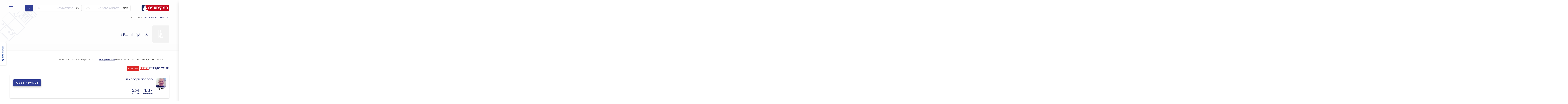

--- FILE ---
content_type: text/html; charset=utf-8
request_url: https://www.pro.co.il/refrigerator-technicians/business-id-14044
body_size: 16964
content:
<!DOCTYPE html><html class="no-js" lang="he" dir="rtl"><head>
 <meta charset="utf-8">
 <meta http-equiv="x-ua-compatible" content="ie=edge">
 <meta name="viewport" content="width=device-width, initial-scale=1" />
 <link rel="preload" href="https://cdn2.pro.co.il/fonts/rubik/rubik-300.woff2" as="font" type="font/woff2" crossorigin="anonymous"><link rel="preload" href="https://cdn2.pro.co.il/fonts/rubik/rubik-regular.woff2" as="font" type="font/woff2" crossorigin="anonymous"><link rel="preload" href="https://cdn2.pro.co.il/fonts/rubik/rubik-500.woff2" as="font" type="font/woff2" crossorigin="anonymous"><link rel="preload" href="https://cdn2.pro.co.il/fonts/rubik/rubik-700.woff2" as="font" type="font/woff2" crossorigin="anonymous"><link rel="preload" href="https://cdn2.pro.co.il/fonts/pro-icomoon/fonts/icomoon.woff2" as="font" type="font/woff2" crossorigin="anonymous">
<link rel="preload" href="https://cdn2.pro.co.il/production/js/vendors.js?id=vendors_604e782e8e5143631bdc" as="script">
<link rel="preload" href="https://cdn2.pro.co.il/js/clickcease.js?var=7" as="script">
<link rel="dns-prefetch" href="https://gtm2.pro.co.il" >
<link href="https://gtm2.pro.co.il" rel="preconnect" crossorigin>
 <title>ע.ח קירור ביתי • המקצוענים </title><link rel="canonical" href="https://www.pro.co.il/refrigerator-technicians/business-id-14044"><meta name="title" content="ע.ח קירור ביתי • המקצוענים ">
<meta name='keywords' content='עפיף חוריה'/><meta name='description' content='חברת ע.ח קירור ביתי מתמחה במתן פתרונות בנושאי תיקון מקררים. באתר המקצוענים התקבלו 261 דירוגים וחוות דעת עבור ע.ח קירור ביתי . לשירותכם גם מחירון,טיפים ומידע צרכני רב בנושא תיקון מקררים. ע.ח קירור ; מתמחה בתיקון כל סוגי המקררים והמקפיאים.הנדסאי מורשה לקירור ומיזוג, בעל ניסיון של...'/><meta http-equiv="X-UA-Compatible" content="IE=8"/><meta property="fb:admins" content="650814369,738246648,100001025501084,100001657460439,100000379177000"/><meta property="fb:app_id" content="101073583311311"/><meta property="og:title" content="ע.ח קירור ביתי • המקצוענים "/><meta property="og:type" content="company"/><meta property="og:url" content="https://www.pro.co.il/refrigerator-technicians/business-id-14044"/><meta property="og:image" content="https://cdn1.pro.co.il/production1/images/Business/ProfilePicture/Origin/fc2f8f2a2c1ba0d14fa9e70147af45bb.jpg"/><meta property="og:site_name" content="המקצוענים"/>
 <meta name="referrer" content="always"><link rel="search" type="application/opensearchdescription+xml" title="בעלי מקצוע" href="/search/osd.xml"><meta name="google-site-verification" content="MJf_Slxo4hP5hPiK0NEZS6Hhuu7scT4g5zoeD3WiJAM"/><meta name="msapplication-TileColor" content="#ffffff"><meta name="msapplication-TileImage" content="/ms-icon-144x144.png"><meta name="theme-color" content="#ffffff"><meta name="copyright" content="המקצוענים"/>
 <script>
 dataLayer = [{
 'GAParentCatName': 'טכנאי מקררים',
 'GAChildCatName': 'טכנאי מקררים',
 'GAContentType': 'כרטיס עסק לא פעיל',
 'catgoryId': '22',
 'counterDesk' : 18,
 }];</script>
 <link rel="manifest" href="/manifest.json">
 <link rel="apple-touch-icon" sizes="57x57" href="https://cdn2.pro.co.il/images/apple-icon-57x57.png">
 <link rel="apple-touch-icon" sizes="60x60" href="https://cdn2.pro.co.il/images/apple-icon-60x60.png">
 <link rel="apple-touch-icon" sizes="72x72" href="https://cdn2.pro.co.il/images/apple-icon-72x72.png">
 <link rel="apple-touch-icon" sizes="76x76" href="https://cdn2.pro.co.il/images/apple-icon-76x76.png">
 <link rel="apple-touch-icon" sizes="114x114" href="https://cdn2.pro.co.il/images/apple-icon-114x114.png">
 <link rel="apple-touch-icon" sizes="120x120" href="https://cdn2.pro.co.il/images/apple-icon-120x120.png">
 <link rel="apple-touch-icon" sizes="144x144" href="https://cdn2.pro.co.il/images/apple-icon-144x144.png">
 <link rel="apple-touch-icon" sizes="152x152" href="https://cdn2.pro.co.il/images/apple-icon-152x152.png">
 <link rel="apple-touch-icon" sizes="180x180" href="https://cdn2.pro.co.il/images/apple-icon-180x180.png">
 <link rel="icon" type="image/png" sizes="192x192" href="https://cdn2.pro.co.il/images/android-icon-192x192.png">
 <link rel="icon" type="image/png" sizes="32x32" href="https://cdn2.pro.co.il/images/favicon-32x32.png">
 <link rel="icon" type="image/png" sizes="96x96" href="https://cdn2.pro.co.il/images/favicon-96x96.png">
 <link rel="icon" type="image/png" sizes="16x16" href="https://cdn2.pro.co.il/images/favicon-16x16.png">
 <link rel="stylesheet" href="https://cdn2.pro.co.il/production/css/main.css?id=9ba0b4db669b9e46dfac">
</head><body itemscope itemtype="https://schema.org/WebPage" class="pro">
 <script>(function(w,d,s,l,i){w[l]=w[l]||[];w[l].push({'gtm.start':
 new Date().getTime(),event:'gtm.js'});var f=d.getElementsByTagName(s)[0],
 j=d.createElement(s),dl=l!='dataLayer'?'&l='+l:'';j.async=true;j.src=
 'https://gtm2.pro.co.il/gtm.js?id='+i+dl;f.parentNode.insertBefore(j,f);
 var eventsTypes = ['mousemove', 'mousedown', 'keydown', 'touchstart']
 var offest = 0
 var onScroll = function () {
 if(window.pageYOffset !== offest) {
 offest = window.pageYOffset
 }
 }
 window.addEventListener('scroll', onScroll)
 var timeout;
 var addEventToLayerFn = function () {
 dataLayer.push({'event': 'activityEvent'})
 document.dispatchEvent(new CustomEvent("activityEvent"));
 window.removeEventListener('scroll',onScroll)
 for (var i = 0; i < eventsTypes.length; i++) {
 window.removeEventListener(eventsTypes[i], addEventToLayerFn)
 }
 clearTimeout(timeout)
 }
 timeout = setTimeout(addEventToLayerFn, 5000)
 for (var i = 0; i < eventsTypes.length; i++) {
 window.addEventListener(eventsTypes[i], addEventToLayerFn)
 }
 })(window,document,'script','dataLayer','GTM-N5DV2FF');</script>
<noscript>
 <iframe src="https://gtm2.pro.co.il/ns.html?id=GTM-N5DV2FF"
 height="0" width="0" style="display:none;visibility:hidden"></iframe></noscript>
 <!--[if lte IE 9]><p class="browserupgrade">You are using an <strong>outdated</strong> browser. Please <a rel="nofollow"
 href="https://browsehappy.com/">upgrade
 your
 browser</a>
 to improve your experience and security.</p><![endif]-->
 <header>
 <nav class="navigation-bar flex-horizontal-center no-wrap">
 <div class="container xs-max-width no-wrap">
 <div class="col-xs-12 no-side-p space-between flex-horizontal-center navigation-bar__border">
 <img class="b-lazy social__icon accessibility-icon " aria-pressed="false" role="button" tabindex="2" aria-label="סרגל נגישות" width="28px" height="28px" alt="negishut-icon"
 src="https://cdn2.pro.co.il/svg_loader.svg" data-src="https://cdn2.pro.co.il/production/sprites/sprite.svg?id=2d441fe7b6703e90a14da97d908faf64#negishut-icon-usage"
 />
 <a id="skip-to-main" class="skip-to-main" href="#profile" tabindex="1">דלג לתוכן הראשי</a>
 <div class="flex-horizontal-center">
 <a href="https://www.pro.co.il" class="navigation-bar__logo flex" title="המקצוענים">
 <img src="https://cdn2.pro.co.il/production/sprites/sprite.svg?id=2d441fe7b6703e90a14da97d908faf64#logo-usage"
 class="object-fit-cover navigation-bar__brand "
 alt="המקצוענים" title="המקצוענים"/>
 </a>
 </div>
 <form class="col-xs-12 no-side-p flex search__form hidden-xs search-form " id="search-form">
 <div class="search__item search__item--category cursor relative">
 <span class="error-label"></span>
 <div class="search__placeholder search__placeholder--category flex-horizontal-center col-xs-12 no-side-p" tabindex="0">
 <span class="search__type">תחום:</span>
 <span class="search__list">אינסטלטור, חשמלאי...</span>
 <span class="search__value search__value--category hidden"></span>
 <img class="search__icon m-r-auto hidden-sm object-fit-cover" width="23px" height="23px" src="https://cdn2.pro.co.il/production/sprites/sprite.svg?id=2d441fe7b6703e90a14da97d908faf64#category-icon-light-usage" alt="category icon">
 </div>
 <div class="search-form__input-container">
 <input id="search-domain" type="text" tabindex="0" autocomplete="off" class="search-form__input search-form__input--category act-category" data-type="category" placeholder=" ">
 <span class="reset-icon"></span>
 <label class="search-form__input-label" for="search-domain">תחום</label>
 </div>
 </div>
 <div class="search__item search__item--location cursor relative">
 <span class="error-label"></span>
 <div class="search__placeholder search__placeholder--location flex-horizontal-center col-xs-12 no-side-p" tabindex="0">
 <span class="search__type">עיר:</span>
 <span class="search__list">תל אביב, חיפה...</span>
 <span class="search__value search__value--location hidden"></span>
 <img class="search__icon m-r-auto object-fit-cover hidden-sm" width="19" height="19" src="https://cdn2.pro.co.il/production/sprites/sprite.svg?id=2d441fe7b6703e90a14da97d908faf64#location-icon--light-usage" alt="location-icon">
 </div>
 <div class="search-form__input-container">
 <input id="search-city" type="text" tabindex="0" autocomplete="off" class="search-form__input search-form__input--location act-location" data-type="location" placeholder=" ">
 <span class="reset-icon"></span>
 <label class="search-form__input-label" for="search-city">עיר</label>
 <div class="flex-horizontal-center search-form__invalid-location hidden">
 <img src="https://cdn2.pro.co.il/svg_loader.svg" data-src="https://cdn2.pro.co.il/images/icons/search-error-icon.png" class="b-lazy search-error-icon" alt="search-error-icon" height="16px" width="18px">
 <span class="search-error-msg">עיר לא קיימת, נסה שנית</span>
 </div>
 </div>
 </div>
 <button type="submit" class="flex-vh-center cursor search-form__button hidden-md hidden-sm">
 <img width="19px" height="19px" src="https://cdn2.pro.co.il/production/sprites/sprite.svg?id=2d441fe7b6703e90a14da97d908faf64#search-icon-usage" class="no-m-r search-form__icon magnifying-glass-icon magnifying-glass-icon--white" alt="search" title="search">
 </button>
 <input type="hidden" class="selected-location" value>
 <input type="hidden" class="selected-category" value>
 </form>
 <div id="navbar-buttons" class="flex-horizontal-center">
 <button class="flex-vh-center cursor search-form__button stripped-border hidden-lg hidden-xs" data-js="toggle-form-appearance">
 <img width="19" height="19" src="https://cdn2.pro.co.il/production/sprites/sprite.svg?id=2d441fe7b6703e90a14da97d908faf64#search-icon-usage" class="no-m-r search-form__icon magnifying-glass-icon magnifying-glass-icon--blue" alt="search" title="search">
 </button>
 <button class="flex-vh-center cursor search-form__button stripped-border hidden-lg hidden-md hidden-sm xs-max-width" data-js="open-mobile-search">
 <img width="19" height="19" src="https://cdn2.pro.co.il/production/sprites/sprite.svg?id=2d441fe7b6703e90a14da97d908faf64#search-icon-usage" class="no-m-r search-form__icon magnifying-glass-icon magnifying-glass-icon--blue" alt="search" title="search">
 </button>
 <button class="hamburger" data-js="open-menu" aria-expanded="false" tabindex="0" aria-label="Show Navigation Menu - תפריט ניווט ראשי">
 <span class="hamburger__bar"></span>
 <span class="hamburger__bar"></span>
 <span class="hamburger__bar"></span>
 </button>
 </div>
 </div>
 </div></nav>
<form class="col-xs-12 no-side-p flex flex-wrap-xs visible-xs mobile-search" id="mobile-search">
 <div class="container mobile-search__container xs-max-width">
 <div class="flex-horizontal-center mobile-search__item relative">
 <label class="sr-only" for="category-field">תחום</label>
 <input type="text" tabindex="0" autocomplete="off" id="category-field"
 data-scroll="true" class="mobile-search__input mobile-search__input--category act-category" data-type="category" placeholder=" ">
 <span class="reset-icon"></span>
 <label class="mobile-search__input-label label-placeholder" for="category-field">
 <span class="label-placeholder__field">תחום:</span>
 <span class="label-placeholder__list">אינסטלטור, חשמלאי…</span>
 </label>
 </div>
 <div class="flex-horizontal-center mobile-search__item relative">
 <label class="sr-only" for="location-field">עיר</label>
 <input type="text" tabindex="0" autocomplete="off" data-scroll="true" id="location-field"
 class="mobile-search__input mobile-search__input--location flex-1 act-location" data-type="location"
 placeholder=" ">
 <span class="reset-icon reset-icon--mobile"></span>
 <label class="mobile-search__input-label label-placeholder" for="location-field">
 <span class="label-placeholder__field">עיר:</span>
 <span class="label-placeholder__list">תל אביב, חיפה…</span>
 </label>
 <button class="flex-vh-center cursor search-form__button mobile-search__button">
 <img width="19" height="19" src="https://cdn2.pro.co.il/production/sprites/sprite.svg?id=2d441fe7b6703e90a14da97d908faf64#search-icon-usage"
 class="no-m-r search-form__icon magnifying-glass-icon magnifying-glass-icon--white" alt="search" title="search">
 </button>
 </div>
 </div>
 <div class="flex-vh-center mobile-search__errors search-errors">
 <img src="https://cdn2.pro.co.il/images/icons/search-error-icon.png" class="search-errors__icon"
 alt="search-error-icon" height="16px" width="18px">
 <span class="search-errors__message">אנא בחר עיר</span>
 </div>
 <input type="hidden" class="selected-location" value>
 <input type="hidden" class="selected-category" value>
</form>
</header>
<div id="sidenav" class="sidenav flex flex-column hidden">
 <div class="flex-horizontal-center space-between sidenav__header">
 <img src="https://cdn2.pro.co.il/production/sprites/sprite.svg?id=2d441fe7b6703e90a14da97d908faf64#logo-usage" class="sidenav__logo object-fit-cover" alt="המקצוענים" title="המקצוענים">
 </div>
 <ul class="sidenav__items" data-scroll="true">
 <li class="sidenav__item">
 <a class="sidenav__anchor flex-horizontal-center " href="https://www.pro.co.il/all-categories" tabindex="0">
 <img class="b-lazy sidenav__icon" src="https://cdn2.pro.co.il/svg_loader.svg" data-src="https://cdn2.pro.co.il/production/sprites/sprite.svg?id=2d441fe7b6703e90a14da97d908faf64#search-icon-usage" alt="">
 חיפוש בעל מקצוע
 </a>
 </li>
 <li class="sidenav__item">
 <a class="sidenav__anchor flex-horizontal-center marker " href="https://www.pro.co.il/advertise" tabindex="0">
 <img class="b-lazy sidenav__icon" src="https://cdn2.pro.co.il/svg_loader.svg" data-src="https://cdn2.pro.co.il/production/sprites/sprite.svg?id=2d441fe7b6703e90a14da97d908faf64#pro-necklace-icon-usage" alt="">
 פרסם אצלנו
 </a>
 </li>
 <div class="panel-group" role="tablist">
 <div class="sidenav__item panel-heading" role="tab" id="collapseSidebarHeading2">
 <a class="sidenav__anchor flex-horizontal-center collapsed" href="#collapseSidebar2" role="button" data-toggle="collapse" aria-expanded="false" aria-controls="collapseSidebar2" tabindex="0">
 <img class="b-lazy sidenav__icon" src="https://cdn2.pro.co.il/svg_loader.svg" data-src="https://cdn2.pro.co.il/production/sprites/sprite.svg?id=2d441fe7b6703e90a14da97d908faf64#wrench-icon-usage" alt="">
 תוכן מקצועי
 </a>
 </div>
 <div class="panel-collapse collapse" role="tabpanel" id="collapseSidebar2" aria-labelledby="collapseSidebarHeading2" aria-expanded="false" style="height: 0px;">
 <ul class="list-group">
 <li class="sidenav__item list-group-item">
 <a class="sidenav__anchor flex-horizontal-center" href="https://www.pro.co.il/pricing" tabindex="0">
 <img class="b-lazy sidenav__icon" src="https://cdn2.pro.co.il/svg_loader.svg" data-src="https://cdn2.pro.co.il/production/sprites/sprite.svg?id=2d441fe7b6703e90a14da97d908faf64#currency-icon--ils-usage" alt="">
 מחירון המקצוענים
 </a>
 </li>
 <li class="sidenav__item list-group-item">
 <a class="sidenav__anchor flex-horizontal-center" href="https://www.pro.co.il/services" tabindex="0">
 <img class="b-lazy sidenav__icon" src="https://cdn2.pro.co.il/svg_loader.svg" data-src="https://cdn2.pro.co.il/production/sprites/sprite.svg?id=2d441fe7b6703e90a14da97d908faf64#wrench-icon-usage" alt="">
 תקלות ועבודות
 </a>
 </li>
 <li class="sidenav__item list-group-item">
 <a class="sidenav__anchor flex-horizontal-center" href="https://www.pro.co.il/ask" tabindex="0">
 <img class="b-lazy sidenav__icon" src="https://cdn2.pro.co.il/svg_loader.svg" data-src="https://cdn2.pro.co.il/production/sprites/sprite.svg?id=2d441fe7b6703e90a14da97d908faf64#question-mark-icon-usage" alt="">
 שאלות ותשובות
 </a>
 </li>
 <li class="sidenav__item list-group-item">
 <a class="sidenav__anchor flex-horizontal-center" href="https://www.pro.co.il/guide" tabindex="0">
 <img class="b-lazy sidenav__icon" src="https://cdn2.pro.co.il/svg_loader.svg" data-src="https://cdn2.pro.co.il/production/sprites/sprite.svg?id=2d441fe7b6703e90a14da97d908faf64#wrench-icon-usage" alt="">
 מדריך המקצוענים
 </a>
 </li>
 <li class="sidenav__item list-group-item">
 <a class="sidenav__anchor flex-horizontal-center" href="https://www.pro.co.il/terms" tabindex="0">
 <img class="b-lazy sidenav__icon" src="https://cdn2.pro.co.il/svg_loader.svg" data-src="https://cdn2.pro.co.il/production/sprites/sprite.svg?id=2d441fe7b6703e90a14da97d908faf64#wrench-icon-usage" alt="">
 מונחים מקצועיים
 </a>
 </li>
 </ul>
 </div>
 </div>
 <li class="sidenav__item">
 <a class="sidenav__anchor flex-horizontal-center " href="https://www.pro.co.il/about-us" tabindex="0">
 <img class="b-lazy sidenav__icon" src="https://cdn2.pro.co.il/svg_loader.svg" data-src="https://cdn2.pro.co.il/production/sprites/sprite.svg?id=2d441fe7b6703e90a14da97d908faf64#pro-necklace-icon-usage" alt="">
 אודות המקצוענים
 </a>
 </li>
 <li class="sidenav__item">
 <a class="sidenav__anchor flex-horizontal-center " href="https://www.pro.co.il/our-liability" tabindex="0">
 <img class="b-lazy sidenav__icon" src="https://cdn2.pro.co.il/svg_loader.svg" data-src="https://cdn2.pro.co.il/production/sprites/sprite.svg?id=2d441fe7b6703e90a14da97d908faf64#protection-icon-usage" alt="">
 הפיקוח שלנו
 </a>
 </li>
 <li class="sidenav__item">
 <a class="sidenav__anchor flex-horizontal-center " href="https://www.pro.co.il/terms-and-conditions" tabindex="0">
 <img class="b-lazy sidenav__icon" src="https://cdn2.pro.co.il/svg_loader.svg" data-src="https://cdn2.pro.co.il/production/sprites/sprite.svg?id=2d441fe7b6703e90a14da97d908faf64#lock-icon-usage" alt="">
 תקנון ותנאי שימוש
 </a>
 </li>
 <li class="sidenav__item">
 <a class="sidenav__anchor flex-horizontal-center " href="https://www.pro.co.il/all-categories" tabindex="0">
 <img class="b-lazy sidenav__icon" src="https://cdn2.pro.co.il/svg_loader.svg" data-src="https://cdn2.pro.co.il/production/sprites/sprite.svg?id=2d441fe7b6703e90a14da97d908faf64#list-icon-usage" alt="">
 רשימת תחומים
 </a>
 </li>
 <li class="sidenav__item">
 <a class="sidenav__anchor flex-horizontal-center " href="https://www.pro.co.il/contact-us" tabindex="0">
 <img class="b-lazy sidenav__icon" src="https://cdn2.pro.co.il/svg_loader.svg" data-src="https://cdn2.pro.co.il/production/sprites/sprite.svg?id=2d441fe7b6703e90a14da97d908faf64#account-icon-usage" alt="">
 צור קשר
 </a>
 </li>
 </ul>
 <div class="sidenav__apps apps flex flex-column m-t-auto">
 <a class="apps__title hover-underline" href="https://www.pro.co.il/our-app" title="אפליקציית המקצוענים">אפליקציית המקצוענים</a>
 <div class="flex space-between apps__items">
 <a href="https://play.google.com/store/apps/details?id=el.habayit.ltd.pro" class="apps__item apps__item--google" title="האפליקציה בGoogle Play" target="_blank" rel="noopener"></a>
 <a href="https://itunes.apple.com/IL/app/id1244514134?mt=8" class="apps__item apps__item--apple" title="האפליקציה בApp Store" target="_blank" rel="noopener"></a>
 </div>
 </div>
</div>
 <main id="profile" class="container" data-page="profile">
 <div class="b-lazy ilu-default hidden-xs" data-src="https://cdn2.pro.co.il/images/illustrations/ilu-refrigerator-technicians.png"></div>
 <meta itemprop="name" content="ע.ח קירור ביתי "/>
 <meta itemprop="specialty" content="טכנאי מקררים"/>
 <div class="row head">
 <div class="breadcrumb-wr" itemscope="itemscope" itemtype="https://schema.org/BreadcrumbList">
 <div class="breadcrumb-parent">
 <ol class="breadcrumb">
 <li class="inline-block" itemprop="itemListElement" itemscope="itemscope" itemtype="https://schema.org/ListItem">
 <meta itemprop="position" content="1">
 <a itemprop="item" content="https://www.pro.co.il" title="בעלי מקצוע" href="https://www.pro.co.il">בעלי מקצוע</a>
 <meta itemprop="name" content="בעלי מקצוע">
 </li>
 <li itemprop="itemListElement" itemscope="itemscope" itemtype="https://schema.org/ListItem">
 <meta itemprop="position" content="2">
 <a itemprop="item" content="https://www.pro.co.il/refrigerator-technicians" title="טכנאי מקררים" href="https://www.pro.co.il/refrigerator-technicians">טכנאי מקררים</a>
 <meta itemprop="name" content="טכנאי מקררים">
 </li>
 <li class="active" aria-current="page" itemprop="itemListElement" itemscope="itemscope" itemtype="https://schema.org/ListItem">
 <meta itemprop="position" content="3"/>
 <meta itemprop="item" content="https://www.pro.co.il/refrigerator-technicians/business-id-14044">
 <meta itemprop="name" content="ע.ח קירור ביתי ">
 ע.ח קירור ביתי 
 </li>
 </ol>
 </div>
 </div>
 </div>
 <div class="profile-page" itemtype="https://schema.org/localbusiness" itemscope="" data-page="profile">
 <meta itemprop="url" content="https://www.pro.co.il/refrigerator-technicians/business-id-14044"/>
 <meta itemprop="address" content="501/ 36 ת.ד 28, שפרעם, ישראל"/>
 <div class="flex flex-wrap profile-info">
 <div class="profile-info__picture-container flex-vh-center">
 <img itemprop="image" src="https://cdn2.pro.co.il/svg_loader.svg"
 class="b-lazy profile-info__picture "
 data-src="https://cdn1.pro.co.il/production1/images/Business/ProfilePicture/400/fc2f8f2a2c1ba0d14fa9e70147af45bb.jpg"
 data-src-md="https://cdn1.pro.co.il/production1/images/Business/ProfilePicture/400/fc2f8f2a2c1ba0d14fa9e70147af45bb.jpg"
 data-src-xs="https://cdn1.pro.co.il/production1/images/Business/ProfilePicture/200/fc2f8f2a2c1ba0d14fa9e70147af45bb.jpg"
 content="https://cdn1.pro.co.il/production1/images/Business/ProfilePicture/Origin/fc2f8f2a2c1ba0d14fa9e70147af45bb.jpg"
 alt="ע.ח קירור ביתי ">
 </div>
 <div class="profile-info__description flex-horizontal-center">
 <h1 class="no-m-t no-m-b profile-info__business-name" itemprop="name">ע.ח קירור ביתי </h1>
 </div></div>
<div class="col-xs-12 no-side-p profile-info--inactive component-loader">
 <p class="profile-info--inactive-text">
 ע.ח קירור ביתי 
 אינו פעיל יותר באתר המקצוענים
 בתחום
 <a href="/refrigerator-technicians"
 class="btn-link underline font-weight-500"
 title="טכנאי מקררים">
 טכנאי מקררים
 </a>
 .
 <span>בחר בעלי מקצוע מומלצים בפיקוח שלנו:</span>
 </p>
 <div class="Local-businesses-wrapper">
 <div class="component-loader Local-businesses Local-businesses--version tw-shadow-pro-none tw-border-none tw-p-pro-none col-xs-12 tw-relative tw-z-pro-2 tw-bg-white tw-rounded-pro"
 id="a">
 <div id="a2local-businesses" class="tw-leading-[1.1] tw-mb-pro-none tw-mt-pro-lg">
 <a href="https://www.pro.co.il/refrigerator-technicians/haifa"
 title="טכנאי מקררים בחיפה"
 class="tw-font-medium tw-text-pro-xl tw-items-center tw-inline-block"
 >
 <span role="heading" aria-level="2">טכנאי מקררים</span>
 <span class="tw-inline-block">
 <span class="tw-text-red-600 tw-underline" role="link" tabindex="0">בחיפה</span>
 <span class="tw-bg-red-600 tw-p-pro-xs tw-rounded-pro tw-text-white tw-text-pro-sm select-city"
 data-gtm_event_name="element_click"
 data-gtm_event_name="element_click"
 data-gtm_section="find pros component"
 data-gtm_type="ui"
 data-gtm_purpose="open change city sidebar"
 role="button" tabindex="0" data-js="open-city-picker">
 שינוי עיר
 </span>
 </span>
 </a>
</div>
<div class="tw-flex tw-flex-col tw-mb-pro-lg tw-justify-between " data-js="local-businesses">
 <div
 class="sm:tw-w-full sm:tw-flex-row tw-ml-pro-lg sm:tw-ml-pro-none tw-bg-white tw-flex tw-flex-col tw-mt-pro-lg tw-p-pro-lg tw-rounded-pro tw-shadow-pro-default tw-transition-shadow tw-duration-pro-400 hover:tw-shadow-pro-bold"
 data-js="local-business"
 >
 <div class="tw-flex">
 <div class="tw-flex tw-flex-col tw-w-3/4" data-js="local-business-content">
 <a class="tw-text-pro-lg hover:tw-underline tw-leading-none tw-self-start" href="https://www.pro.co.il/refrigerator-technicians/business-id-11603">
 כוכב הקור מקררים צפון
 </a>
 <div class="tw-h-[35px] tw-invisible"></div>
 <div class="tw-flex tw-flex-col tw-mt-pro-md">
 <div class="tw-flex">
 <div class="tw-flex tw-flex-col tw-items-center">
 <div class="tw-text-pro-3xl tw-leading-none tw-text-pro-blue-500">
 4.87
 </div>
 <div class="tw-flex tw-mt-[1px]" title="634 חוות דעת בציון 4.87 מתוך 5.00 ">
 <img width="12px" height="12px" src="https://cdn2.pro.co.il/production/sprites/sprite.svg?id=2d441fe7b6703e90a14da97d908faf64#star-blue-usage" class="tw-mx-[1px]" alt="star">
 <img width="12px" height="12px" src="https://cdn2.pro.co.il/production/sprites/sprite.svg?id=2d441fe7b6703e90a14da97d908faf64#star-blue-usage" class="tw-mx-[1px]" alt="star">
 <img width="12px" height="12px" src="https://cdn2.pro.co.il/production/sprites/sprite.svg?id=2d441fe7b6703e90a14da97d908faf64#star-blue-usage" class="tw-mx-[1px]" alt="star">
 <img width="12px" height="12px" src="https://cdn2.pro.co.il/production/sprites/sprite.svg?id=2d441fe7b6703e90a14da97d908faf64#star-blue-usage" class="tw-mx-[1px]" alt="star">
 <img width="12px" height="12px" src="https://cdn2.pro.co.il/production/sprites/sprite.svg?id=2d441fe7b6703e90a14da97d908faf64#star-blue-usage" class="tw-mx-[1px]" alt="star">
 </div>
 </div>
 <div class="tw-flex tw-flex-col tw-items-center tw-mr-pro-lg">
 <div class="tw-text-pro-3xl tw-leading-none tw-text-pro-blue-500">634</div>
 <div class="tw-text-pro-sm tw-leading-none tw-text-pro-blue-500 tw-font-medium tw-mt-[1px]" title="קרא 634 חוות דעת ודירוגים">
 חוות דעת
 </div>
 </div>
 </div>
 </div>
 </div>
 <div class="tw-flex tw-flex-col tw-mr-auto tw-max-w-[70px] sm:tw-order-first sm:tw-ml-pro-lg " data-js="local-business-profile-image">
 <img class="b-lazy tw-rounded-pro tw-bg-pro-gray-400 "
 width="70px" height="70px"
 data-src="https://cdn1.pro.co.il/prod/images/Business/ProfilePicture/115/7d2e2edbed2e8b326af80384b9e45f56.jpg"
 src="https://cdn2.pro.co.il/svg_loader.svg"
 alt="כוכב הקור מקררים צפון"
 >
 <span class="tw-text-pro-xs tw-text-center tw-text-black tw-mt-pro-base tw-leading-none">סאלי קנט</span>
 </div>
 </div>
 <div class="tw-mt-pro-sm tw-flex tw-mt-auto tw-w-full sm:tw-max-w-[200px] sm:tw-mt-pro-none sm:tw-mr-auto sm:tw-items-start " data-js="local-business-phone">
 <a class="tw-bg-gradient-to-r tw-from-[#42aa21] tw-to-[#58c436] sm:tw-bg-none
 tw-flex tw-justify-center tw-items-center tw-bg-pro-blue-400 tw-border-0 hover:tw-bg-pro-blue-200 tw-mt-pro-sm
 tw-border-blue-400 tw-font-bold hover:tw-text-white focus:tw-text-white
 tw-p-pro-sm tw-rounded-pro tw-shadow-pro-bold
 tw-text-center tw-text-pro-tiny tw-text-white
 tw-tracking-widest tw-w-full"
 data-pro-available="true"
 data-biz-name="כוכב הקור מקררים צפון"
 data-biz-counter="252"
 data-biz-counter-desk="252"
 href="tel:055-4597192"
 title="tel:055-4597192"
 onclick='onMobilePushToDataLayer({"bizName":"\u05db\u05d5\u05db\u05d1 \u05d4\u05e7\u05d5\u05e8 \u05de\u05e7\u05e8\u05e8\u05d9\u05dd \u05e6\u05e4\u05d5\u05df","counter":252,"event":"mobileClickToCall"})'
 >
 055-4597192
 <img class="tw-mr-pro-tiny tw-mt-[-1px]"
 src="https://cdn2.pro.co.il/production/sprites/sprite.svg?id=2d441fe7b6703e90a14da97d908faf64#phone-icon-usage"
 height="14px"
 width="14px"
 alt="phone-icon"
 >
 </a>
 </div>
 </div>
 <div
 class="sm:tw-w-full sm:tw-flex-row tw-ml-pro-lg sm:tw-ml-pro-none tw-bg-white tw-flex tw-flex-col tw-mt-pro-lg tw-p-pro-lg tw-rounded-pro tw-shadow-pro-default tw-transition-shadow tw-duration-pro-400 hover:tw-shadow-pro-bold"
 data-js="local-business"
 >
 <div class="tw-flex">
 <div class="tw-flex tw-flex-col tw-w-3/4" data-js="local-business-content">
 <a class="tw-text-pro-lg hover:tw-underline tw-leading-none tw-self-start" href="https://www.pro.co.il/refrigerator-technicians/business-id-15178">
 ערן תיקוני מקררים
 </a>
 <div class="tw-mt-pro-base tw-bg-[#c9cad933] tw-rounded-pro tw-px-pro-sm tw-py-pro-tiny tw-text-pro-blue-500 tw-text-pro-xs sm:tw-text-pro-sm tw-inline-flex tw-self-start">
 מקררים ביתיים בלבד
 </div>
 <div class="tw-flex tw-flex-col tw-mt-pro-md">
 <div class="tw-flex">
 <div class="tw-flex tw-flex-col tw-items-center">
 <div class="tw-text-pro-3xl tw-leading-none tw-text-pro-blue-500">
 4.89
 </div>
 <div class="tw-flex tw-mt-[1px]" title="321 חוות דעת בציון 4.89 מתוך 5.00 ">
 <img width="12px" height="12px" src="https://cdn2.pro.co.il/production/sprites/sprite.svg?id=2d441fe7b6703e90a14da97d908faf64#star-blue-usage" class="tw-mx-[1px]" alt="star">
 <img width="12px" height="12px" src="https://cdn2.pro.co.il/production/sprites/sprite.svg?id=2d441fe7b6703e90a14da97d908faf64#star-blue-usage" class="tw-mx-[1px]" alt="star">
 <img width="12px" height="12px" src="https://cdn2.pro.co.il/production/sprites/sprite.svg?id=2d441fe7b6703e90a14da97d908faf64#star-blue-usage" class="tw-mx-[1px]" alt="star">
 <img width="12px" height="12px" src="https://cdn2.pro.co.il/production/sprites/sprite.svg?id=2d441fe7b6703e90a14da97d908faf64#star-blue-usage" class="tw-mx-[1px]" alt="star">
 <img width="12px" height="12px" src="https://cdn2.pro.co.il/production/sprites/sprite.svg?id=2d441fe7b6703e90a14da97d908faf64#star-blue-usage" class="tw-mx-[1px]" alt="star">
 </div>
 </div>
 <div class="tw-flex tw-flex-col tw-items-center tw-mr-pro-lg">
 <div class="tw-text-pro-3xl tw-leading-none tw-text-pro-blue-500">321</div>
 <div class="tw-text-pro-sm tw-leading-none tw-text-pro-blue-500 tw-font-medium tw-mt-[1px]" title="קרא 321 חוות דעת ודירוגים">
 חוות דעת
 </div>
 </div>
 </div>
 </div>
 </div>
 <div class="tw-flex tw-flex-col tw-mr-auto tw-max-w-[70px] sm:tw-order-first sm:tw-ml-pro-lg " data-js="local-business-profile-image">
 <img class="b-lazy tw-rounded-pro tw-bg-pro-gray-400 "
 width="70px" height="70px"
 data-src="https://cdn1.pro.co.il/prod/images/Business/ProfilePicture/115/3d508025b7600689b5c53cc15e7035de.jpg"
 src="https://cdn2.pro.co.il/svg_loader.svg"
 alt="ערן תיקוני מקררים"
 >
 <span class="tw-text-pro-xs tw-text-center tw-text-black tw-mt-pro-base tw-leading-none">ערן מורציאנו</span>
 </div>
 </div>
 <div class="tw-mt-pro-sm tw-flex tw-mt-auto tw-w-full sm:tw-max-w-[200px] sm:tw-mt-pro-none sm:tw-mr-auto sm:tw-items-start " data-js="local-business-phone">
 <button disabled
 class="tw-flex tw-justify-center tw-items-center
 tw-bg-pro-gray-500 tw-border-0 tw-mt-pro-sm tw-border-gray-500 tw-cursor-not-allowed tw-opacity-40
 tw-font-bold tw-p-pro-sm tw-rounded-pro tw-shadow-pro-bold
 tw-text-center tw-text-pro-tiny tw-text-white
 tw-tracking-widest tw-w-full"
 title="אינו זמין לשיחה"
 >
 אינו זמין לשיחה
 </button>
 </div>
 </div>
 </div>
<div class="sticky-header col-xs-12 Sticky--change-location">
 <div class="container no-xs-p flex">
 <div class="no-m-t sticky-header__title">
 טכנאי מקררים
 <span class="location_title sticky-header__location" data-js="open-city-picker" >בחיפה</span>
 </div>
 <a href="https://www.pro.co.il/refrigerator-technicians/haifa" class="sticky-header__button flex-vh-center">
 בחר
 <img src="https://cdn2.pro.co.il/images/icons/select-arrow-icon-white.svg" class="sticky-header__arrow" alt="arrow-icon" height="18px" width="18px">
 </a>
 </div></div>
<div id="sticky_breakpoint" class="tw-h-[1px] tw-w-[1px] tw-absolute"></div></div>
<input type="hidden" id="local-business-vars" value="{&quot;fixedLocation&quot;:&quot;haifa&quot;,&quot;category&quot;:&quot;refrigerator-technicians&quot;,&quot;excludedTags&quot;:null,&quot;relatedProblems&quot;:null}"/>
 </div></div>
 <div class="modal fade availability-update-modal" role="dialog" aria-labelledby="myModalLabel" id="availability-update-modal"
 aria-hidden="true">
 <div class="modal-dialog">
 <div class="modal-content">
 <div class="modal-body">
 <div class="close-parent pull-left" style="position: absolute; left: 9px;top: 9px; cursor: pointer">
 <img data-dismiss="modal" aria-label="Close" aria-hidden="true"
 src="https://cdn2.pro.co.il/images/icons/exit-icon.svg" width="17px" height="17px"
 alt="close icon">
 </div>
 <div class="availability-update-modal__title"></div>
 <div class="availability-update-modal__container">
 <form id="availability-update-form">
 <div class="modal__form-group">
 <label for="phone" class="display-none">הכנס מספר טלפון</label>
 <input type="tel" maxlength="10" class="modal__form-control" id="phone" placeholder="הכנס מספר טלפון" autocomplete="off">
 </div>
 <div class="flex flex-end align-center" style="margin-top: 12px">
 <div class="modal__form-message m-auto"></div>
 <button type="submit" disabled class="modal__form-submit btn btn-primary text-left">שלח</button>
 </div>
 </form>
 </div>
 </div>
 </div>
 </div></div>
 <div class="col-xs-12 no-side-p business-reviews" id="profile_reviews">
 <div class="col-xs-12 no-side-p flex align-center score_wrap" itemprop="aggregateRating" itemscope=""
 itemtype="https://schema.org/AggregateRating">
 <div class="reviews_R">
 <div class="total-rank flex flex-column">
 <div class="total-rank__value text-center">4.90</div>
 <i title="261 חוות דעת בציון 4.90 מתוך 5.00 "
 class="inline-block rating-stars-bg series-5-stroke-stars"></i>
 </div>
 <meta itemprop="worstRating" content="1"/>
 <meta itemprop="bestRating" content="5"/>
 <meta itemprop="reviewCount" content="261"/>
 <meta itemprop="ratingValue"
 content="4.90"/>
 <div class="flex reviews-total">
 <div class="flex flex-column">
 <span class="reviews-total__count text-center">261</span>
 <span class="reviews-total__label no-wrap font-weight-500"> חוות דעת</span>
 </div>
 <span class="reviews-total__label reviews-total__label--last-child flex-align-end">(מאומתות ע״י מוקד השירות)</span>
 </div>
 </div>
 <div class="reviews_L desktop">
 <div class="" id="sticky_breakpoint">
 <a href="javascript:void(0)" class="filters__item relative " data-js="open-filters-popup" title="סינון" tabindex="0">
 <span>סינון</span>
 <img class="b-lazy object-fit-cover" data-src="https://cdn2.pro.co.il/production/sprites/sprite.svg?id=2d441fe7b6703e90a14da97d908faf64#filter-by-icon-usage" src="https://cdn2.pro.co.il/svg_loader.svg" title="סינון" alt="" height="16px" width="16px"/>
 </a>
 <div class="worktypes-filter problem-types no-side-p clearfix tw-flex tw-flex-col">
 <div class="flex space-between align-center no-side-p">
 <p class="no-m problem-types__title">סינון לפי סוג העבודה</p>
 <img class="b-lazy object-fit-cover cursor"
 data-js="close-filters-popup" data-src="https://cdn2.pro.co.il/production/sprites/sprite.svg?id=2d441fe7b6703e90a14da97d908faf64#exit-icon--blue-usage"
 src="https://cdn2.pro.co.il/svg_loader.svg" title="exit-icon יציאה" alt="exit-icon" height="13px" width="13px"/>
 </div>
 <form onsubmit="event.preventDefault()" class="problem-types__items no-side-p tw-grow" autocomplete="off">
 <label class="no-side-p flex align-center problem-types__item ">
 <input type="radio" class="worktypes-input problem-types__input" name="radio"
 data-js="filter-by-problem-type" data-id="128" tabindex="0">
 <span class="problem-types__checkmark flex-vh-center"></span>
 <span class="problem-types__label">החלפת גוף חימום הפשרה</span>
 </label>
 <label class="no-side-p flex align-center problem-types__item ">
 <input type="radio" class="worktypes-input problem-types__input" name="radio"
 data-js="filter-by-problem-type" data-id="129" tabindex="0">
 <span class="problem-types__checkmark flex-vh-center"></span>
 <span class="problem-types__label">החלפת טיימר הפשרה</span>
 </label>
 <label class="no-side-p flex align-center problem-types__item ">
 <input type="radio" class="worktypes-input problem-types__input" name="radio"
 data-js="filter-by-problem-type" data-id="274" tabindex="0">
 <span class="problem-types__checkmark flex-vh-center"></span>
 <span class="problem-types__label">החלפת כרטיס פיקוד דיגיטלי</span>
 </label>
 <label class="no-side-p flex align-center problem-types__item ">
 <input type="radio" class="worktypes-input problem-types__input" name="radio"
 data-js="filter-by-problem-type" data-id="272" tabindex="0">
 <span class="problem-types__checkmark flex-vh-center"></span>
 <span class="problem-types__label">החלפת מאוורר פנימי/חיצוני</span>
 </label>
 <label class="no-side-p flex align-center problem-types__item ">
 <input type="radio" class="worktypes-input problem-types__input" name="radio"
 data-js="filter-by-problem-type" data-id="223" tabindex="0">
 <span class="problem-types__checkmark flex-vh-center"></span>
 <span class="problem-types__label">החלפת מדחס</span>
 </label>
 <label class="no-side-p flex align-center problem-types__item ">
 <input type="radio" class="worktypes-input problem-types__input" name="radio"
 data-js="filter-by-problem-type" data-id="271" tabindex="0">
 <span class="problem-types__checkmark flex-vh-center"></span>
 <span class="problem-types__label">החלפת תרמוסטט</span>
 </label>
 <label class="no-side-p flex align-center problem-types__item ">
 <input type="radio" class="worktypes-input problem-types__input" name="radio"
 data-js="filter-by-problem-type" data-id="131" tabindex="0">
 <span class="problem-types__checkmark flex-vh-center"></span>
 <span class="problem-types__label">מילוי גז </span>
 </label>
 <label class="no-side-p flex align-center problem-types__item no-m-b ">
 <input type="radio" class="worktypes-input problem-types__input" name="radio"
 data-js="filter-by-problem-type" data-id="275" tabindex="0">
 <span class="problem-types__checkmark flex-vh-center"></span>
 <span class="problem-types__label">פתיחת סתימה בצינור הניקוז</span>
 </label>
 </form>
 <a href="javascript:void(0)" class=" tw-hidden no-side-p hover-underline text-left problem-types__clear" data-js="clear-problems-filter">
 נקה סינון
 </a>
 </div>
 <div class="popup problem-types__popup" data-js="close-filters-popup"></div>
 <a href="javascript:void(0)" class="filters__item order_filter " data-js="open-rotation-sidenav">
 <span>הרלוונטיות ביותר</span>
 <img class="b-lazy filter-icon object-fit-cover" src="https://cdn2.pro.co.il/svg_loader.svg"
 data-src="https://cdn2.pro.co.il/production/sprites/sprite.svg?id=2d441fe7b6703e90a14da97d908faf64#order-by-icon-usage"
 height="15px" width="15px" alt="filter">
 </a></div>
 </div>
 </div>
 <div class="col-xs-12 no-side-p flex flex-wrap-xs">
 <div class="scoreboard no-wrap flex col-xs-12 no-side-p">
 <div class="scoreboard__item flex">
 <div class="scoreboard__label font-weight-500 flex-no-shrink">1 כוכבים</div>
 <div class="scoreboard__progress-bar relative">
 <span class="scoreboard__progress-bar-value" style="width:0.38314176245211%;"></span>
 </div>
 <div class="scoreboard__value font-weight-500 flex-no-shrink">0%</div>
 </div>
 <div class="scoreboard__item flex">
 <div class="scoreboard__label font-weight-500 flex-no-shrink">2 כוכבים</div>
 <div class="scoreboard__progress-bar relative">
 <span class="scoreboard__progress-bar-value" style="width:0%;"></span>
 </div>
 <div class="scoreboard__value font-weight-500 flex-no-shrink">0%</div>
 </div>
 <div class="scoreboard__item flex">
 <div class="scoreboard__label font-weight-500 flex-no-shrink">3 כוכבים</div>
 <div class="scoreboard__progress-bar relative">
 <span class="scoreboard__progress-bar-value" style="width:1.1494252873563%;"></span>
 </div>
 <div class="scoreboard__value font-weight-500 flex-no-shrink">1%</div>
 </div>
 <div class="scoreboard__item flex">
 <div class="scoreboard__label font-weight-500 flex-no-shrink">4 כוכבים</div>
 <div class="scoreboard__progress-bar relative">
 <span class="scoreboard__progress-bar-value" style="width:5.7471264367816%;"></span>
 </div>
 <div class="scoreboard__value font-weight-500 flex-no-shrink">6%</div>
 </div>
 <div class="scoreboard__item flex">
 <div class="scoreboard__label font-weight-500 flex-no-shrink">5 כוכבים</div>
 <div class="scoreboard__progress-bar relative">
 <span class="scoreboard__progress-bar-value" style="width:92.72030651341%;"></span>
 </div>
 <div class="scoreboard__value font-weight-500 flex-no-shrink">93%</div>
 </div>
 </div>
 <div class="reviews_L mobile">
 <div class="" id="sticky_breakpoint">
 <a href="javascript:void(0)" class="filters__item relative " data-js="open-filters-popup" title="סינון" tabindex="0">
 <span>סינון</span>
 <img class="b-lazy object-fit-cover" data-src="https://cdn2.pro.co.il/production/sprites/sprite.svg?id=2d441fe7b6703e90a14da97d908faf64#filter-by-icon-usage" src="https://cdn2.pro.co.il/svg_loader.svg" title="סינון" alt="" height="16px" width="16px"/>
 </a>
 <div class="worktypes-filter problem-types no-side-p clearfix tw-flex tw-flex-col">
 <div class="flex space-between align-center no-side-p">
 <p class="no-m problem-types__title">סינון לפי סוג העבודה</p>
 <img class="b-lazy object-fit-cover cursor"
 data-js="close-filters-popup" data-src="https://cdn2.pro.co.il/production/sprites/sprite.svg?id=2d441fe7b6703e90a14da97d908faf64#exit-icon--blue-usage"
 src="https://cdn2.pro.co.il/svg_loader.svg" title="exit-icon יציאה" alt="exit-icon" height="13px" width="13px"/>
 </div>
 <form onsubmit="event.preventDefault()" class="problem-types__items no-side-p tw-grow" autocomplete="off">
 <label class="no-side-p flex align-center problem-types__item ">
 <input type="radio" class="worktypes-input problem-types__input" name="radio"
 data-js="filter-by-problem-type" data-id="128" tabindex="0">
 <span class="problem-types__checkmark flex-vh-center"></span>
 <span class="problem-types__label">החלפת גוף חימום הפשרה</span>
 </label>
 <label class="no-side-p flex align-center problem-types__item ">
 <input type="radio" class="worktypes-input problem-types__input" name="radio"
 data-js="filter-by-problem-type" data-id="129" tabindex="0">
 <span class="problem-types__checkmark flex-vh-center"></span>
 <span class="problem-types__label">החלפת טיימר הפשרה</span>
 </label>
 <label class="no-side-p flex align-center problem-types__item ">
 <input type="radio" class="worktypes-input problem-types__input" name="radio"
 data-js="filter-by-problem-type" data-id="274" tabindex="0">
 <span class="problem-types__checkmark flex-vh-center"></span>
 <span class="problem-types__label">החלפת כרטיס פיקוד דיגיטלי</span>
 </label>
 <label class="no-side-p flex align-center problem-types__item ">
 <input type="radio" class="worktypes-input problem-types__input" name="radio"
 data-js="filter-by-problem-type" data-id="272" tabindex="0">
 <span class="problem-types__checkmark flex-vh-center"></span>
 <span class="problem-types__label">החלפת מאוורר פנימי/חיצוני</span>
 </label>
 <label class="no-side-p flex align-center problem-types__item ">
 <input type="radio" class="worktypes-input problem-types__input" name="radio"
 data-js="filter-by-problem-type" data-id="223" tabindex="0">
 <span class="problem-types__checkmark flex-vh-center"></span>
 <span class="problem-types__label">החלפת מדחס</span>
 </label>
 <label class="no-side-p flex align-center problem-types__item ">
 <input type="radio" class="worktypes-input problem-types__input" name="radio"
 data-js="filter-by-problem-type" data-id="271" tabindex="0">
 <span class="problem-types__checkmark flex-vh-center"></span>
 <span class="problem-types__label">החלפת תרמוסטט</span>
 </label>
 <label class="no-side-p flex align-center problem-types__item ">
 <input type="radio" class="worktypes-input problem-types__input" name="radio"
 data-js="filter-by-problem-type" data-id="131" tabindex="0">
 <span class="problem-types__checkmark flex-vh-center"></span>
 <span class="problem-types__label">מילוי גז </span>
 </label>
 <label class="no-side-p flex align-center problem-types__item no-m-b ">
 <input type="radio" class="worktypes-input problem-types__input" name="radio"
 data-js="filter-by-problem-type" data-id="275" tabindex="0">
 <span class="problem-types__checkmark flex-vh-center"></span>
 <span class="problem-types__label">פתיחת סתימה בצינור הניקוז</span>
 </label>
 </form>
 <a href="javascript:void(0)" class=" tw-hidden no-side-p hover-underline text-left problem-types__clear" data-js="clear-problems-filter">
 נקה סינון
 </a>
 </div>
 <div class="popup problem-types__popup" data-js="close-filters-popup"></div>
 <a href="javascript:void(0)" class="filters__item order_filter " data-js="open-rotation-sidenav">
 <span>הרלוונטיות ביותר</span>
 <img class="b-lazy filter-icon object-fit-cover" src="https://cdn2.pro.co.il/svg_loader.svg"
 data-src="https://cdn2.pro.co.il/production/sprites/sprite.svg?id=2d441fe7b6703e90a14da97d908faf64#order-by-icon-usage"
 height="15px" width="15px" alt="filter">
 </a></div>
 </div>
 <div class="reviews-wrap">
 <div role="list">
 <div role="listitem" class="c-review pro-box col-xs-12" itemprop="review" itemscope="" itemtype="https://schema.org/Review">
 <div>
 <meta itemprop="datePublished" content="1719468672357"/>
 <div class="flex">
 <div class="flex flex-column space-between" itemprop="reviewRating" itemscope itemtype="https://schema.org/Rating">
 <meta itemprop="worstRating" content = "1"/>
 <div class="c-review__total-rank" itemprop="ratingValue">5.00</div>
 <meta itemprop="bestRating" content = "5"/>
 <i title="ציון 5 מתוך 5"
 class="rating-stars-bg series-5-stroke-stars"></i>
 </div>
 <div class="flex flex-column space-between" style="margin-right: 15px;" itemprop="author" itemscope itemtype="https://schema.org/Person">
 <meta itemprop="name" content="סימה">
 <div class="no-m-t c-review__author" >סימה, חיפה</div>
 <div class="no-m-t c-review__publish-date">27 ביוני, 2024</div>
 </div>
 </div>
 <p class="c-review__body no-m-b col-xs-12 no-side-p" data-review-id="255772" itemprop="reviewBody">
 ״היה מקסים, הכל היה טוב, עשה עבודה טובה״
 </p>
 <p class="c-review__job-done no-m-b col-xs-12 no-side-p">
 העבודה שבוצעה:
 <a class="c-review__job-link btn-link" href="https://www.pro.co.il/refrigerator-technicians/pricing/gas-filling">מילוי גז למקרר</a>
 </p>
 </div>
</div>
 <div role="listitem" class="c-review pro-box col-xs-12" itemprop="review" itemscope="" itemtype="https://schema.org/Review">
 <div>
 <meta itemprop="datePublished" content="1717415311127"/>
 <div class="flex">
 <div class="flex flex-column space-between" itemprop="reviewRating" itemscope itemtype="https://schema.org/Rating">
 <meta itemprop="worstRating" content = "1"/>
 <div class="c-review__total-rank" itemprop="ratingValue">5.00</div>
 <meta itemprop="bestRating" content = "5"/>
 <i title="ציון 5 מתוך 5"
 class="rating-stars-bg series-5-stroke-stars"></i>
 </div>
 <div class="flex flex-column space-between" style="margin-right: 15px;" itemprop="author" itemscope itemtype="https://schema.org/Person">
 <meta itemprop="name" content="לינדה">
 <div class="no-m-t c-review__author" >לינדה, חיפה</div>
 <div class="no-m-t c-review__publish-date">03 ביוני, 2024</div>
 </div>
 </div>
 <p class="c-review__body no-m-b col-xs-12 no-side-p" data-review-id="253114" itemprop="reviewBody">
 ״מוטי היה בסדר גמור, בחור נחמד.״
 </p>
 </div>
</div>
 <div role="listitem" class="c-review pro-box col-xs-12" itemprop="review" itemscope="" itemtype="https://schema.org/Review">
 <div>
 <meta itemprop="datePublished" content="1716981635450"/>
 <div class="flex">
 <div class="flex flex-column space-between" itemprop="reviewRating" itemscope itemtype="https://schema.org/Rating">
 <meta itemprop="worstRating" content = "1"/>
 <div class="c-review__total-rank" itemprop="ratingValue">5.00</div>
 <meta itemprop="bestRating" content = "5"/>
 <i title="ציון 5 מתוך 5"
 class="rating-stars-bg series-5-stroke-stars"></i>
 </div>
 <div class="flex flex-column space-between" style="margin-right: 15px;" itemprop="author" itemscope itemtype="https://schema.org/Person">
 <meta itemprop="name" content="מתן">
 <div class="no-m-t c-review__author" >מתן</div>
 <div class="no-m-t c-review__publish-date">29 במאי, 2024</div>
 </div>
 </div>
 <p class="c-review__body no-m-b col-xs-12 no-side-p" data-review-id="252692" itemprop="reviewBody">
 ״עפיף מקצוען אמיתי, ישר, גבה מחיר הוגן, אני מרוצה.״
 </p>
 <p class="c-review__job-done no-m-b col-xs-12 no-side-p">
 העבודה שבוצעה:
 <a class="c-review__job-link btn-link" href="https://www.pro.co.il/refrigerator-technicians/pricing/refrigerator-heater-defroster-replacement">החלפת גוף חימום הפשרה במקרר/מקפיא</a>
 </p>
 </div>
</div>
 <div role="listitem" class="c-review pro-box col-xs-12" itemprop="review" itemscope="" itemtype="https://schema.org/Review">
 <div>
 <meta itemprop="datePublished" content="1714889767410"/>
 <div class="flex">
 <div class="flex flex-column space-between" itemprop="reviewRating" itemscope itemtype="https://schema.org/Rating">
 <meta itemprop="worstRating" content = "1"/>
 <div class="c-review__total-rank" itemprop="ratingValue">5.00</div>
 <meta itemprop="bestRating" content = "5"/>
 <i title="ציון 5 מתוך 5"
 class="rating-stars-bg series-5-stroke-stars"></i>
 </div>
 <div class="flex flex-column space-between" style="margin-right: 15px;" itemprop="author" itemscope itemtype="https://schema.org/Person">
 <meta itemprop="name" content="עיסם">
 <div class="no-m-t c-review__author" >עיסם, חיפה</div>
 <div class="no-m-t c-review__publish-date">05 במאי, 2024</div>
 </div>
 </div>
 <p class="c-review__body no-m-b col-xs-12 no-side-p" data-review-id="250272" itemprop="reviewBody">
 ״עפיף הוא אחלה בחור, היה מאוד טוב, סבלני, אמין וישר.״
 </p>
 </div>
</div>
 <div role="listitem" class="c-review pro-box col-xs-12" itemprop="review" itemscope="" itemtype="https://schema.org/Review">
 <div>
 <meta itemprop="datePublished" content="1712729348270"/>
 <div class="flex">
 <div class="flex flex-column space-between" itemprop="reviewRating" itemscope itemtype="https://schema.org/Rating">
 <meta itemprop="worstRating" content = "1"/>
 <div class="c-review__total-rank" itemprop="ratingValue">5.00</div>
 <meta itemprop="bestRating" content = "5"/>
 <i title="ציון 5 מתוך 5"
 class="rating-stars-bg series-5-stroke-stars"></i>
 </div>
 <div class="flex flex-column space-between" style="margin-right: 15px;" itemprop="author" itemscope itemtype="https://schema.org/Person">
 <meta itemprop="name" content="אנה">
 <div class="no-m-t c-review__author" >אנה, קרית אתא</div>
 <div class="no-m-t c-review__publish-date">10 באפריל, 2024</div>
 </div>
 </div>
 <p class="c-review__body no-m-b col-xs-12 no-side-p" data-review-id="247965" itemprop="reviewBody">
 ״עפיף אין עליו, מדהים, חבל על הזמן, אין דברים כאלה, מאוד נעים, סבלני ומקצועי.״
 </p>
 </div>
</div>
 <div role="listitem" class="c-review pro-box col-xs-12" itemprop="review" itemscope="" itemtype="https://schema.org/Review">
 <div>
 <meta itemprop="datePublished" content="1712474716360"/>
 <div class="flex">
 <div class="flex flex-column space-between" itemprop="reviewRating" itemscope itemtype="https://schema.org/Rating">
 <meta itemprop="worstRating" content = "1"/>
 <div class="c-review__total-rank" itemprop="ratingValue">5.00</div>
 <meta itemprop="bestRating" content = "5"/>
 <i title="ציון 5 מתוך 5"
 class="rating-stars-bg series-5-stroke-stars"></i>
 </div>
 <div class="flex flex-column space-between" style="margin-right: 15px;" itemprop="author" itemscope itemtype="https://schema.org/Person">
 <meta itemprop="name" content="הפרטים חסויים">
 <div class="no-m-t c-review__author" >הפרטים חסויים</div>
 <div class="no-m-t c-review__publish-date">07 באפריל, 2024</div>
 </div>
 </div>
 <p class="c-review__body no-m-b col-xs-12 no-side-p" data-review-id="247567" itemprop="reviewBody">
 ״נתן אבחנה מדויקת ואמינה, תודה.״
 </p>
 </div>
</div>
 <div role="listitem" class="c-review pro-box col-xs-12" itemprop="review" itemscope="" itemtype="https://schema.org/Review">
 <div>
 <meta itemprop="datePublished" content="1708331815167"/>
 <div class="flex">
 <div class="flex flex-column space-between" itemprop="reviewRating" itemscope itemtype="https://schema.org/Rating">
 <meta itemprop="worstRating" content = "1"/>
 <div class="c-review__total-rank" itemprop="ratingValue">4.00</div>
 <meta itemprop="bestRating" content = "5"/>
 <i title="ציון 4 מתוך 5"
 class="rating-stars-bg series-4-stroke-stars"></i>
 </div>
 <div class="flex flex-column space-between" style="margin-right: 15px;" itemprop="author" itemscope itemtype="https://schema.org/Person">
 <meta itemprop="name" content="הפרטים חסויים">
 <div class="no-m-t c-review__author" >הפרטים חסויים</div>
 <div class="no-m-t c-review__publish-date">19 בפברואר, 2024</div>
 </div>
 </div>
 <p class="c-review__body no-m-b col-xs-12 no-side-p" data-review-id="242541" itemprop="reviewBody">
 ״אחלה בחור! קצת יקר בעיניי אבל עשה עבודה טובה.״
 </p>
 </div>
</div>
 </div>
 <div class="modal review-pic-modal">
 <div class="review-picture-zoomed col-xs-12 no-side-p text-center">
 <div class="loader" id="image-loader"></div>
 <span id="close-picture-zoomed"><img class="close-picture-icon" src="/images/icons/close-circle.png" alt=""></span>
 <img src="https://cdn2.pro.co.il/svg_loader.svg" class="bigger" alt="">
 </div>
 </div>
 <div class="infinite-scroll"></div>
 <div class="text-center flex-last col-xs-12 no-side-p">
 <button id="loadmore" class="load-more-reviews-btn btn-more-link"
 title="הצג עוד חוות דעת">
 <span>הצג עוד חוות דעת</span>
 <img class="b-lazy load-more-arrow" alt="arrow-icon" src="https://cdn2.pro.co.il/svg_loader.svg"
 data-src="https://cdn2.pro.co.il/production/sprites/sprite.svg?id=2d441fe7b6703e90a14da97d908faf64#arrow-icon-usage">
 </button>
 </div>
 </div>
 </div>
</div>
 <div class="col-xs-12 no-side-p components-margin-top" id="about">
 <h2 class="no-m-t sub-header">אודות</h2>
 <div class="col-xs-12 pro-box business-info">
 <p>ע.ח קירור&nbsp; מתמחה בתיקון כל סוגי המקררים והמקפיאים.<br />הנדסאי מורשה לקירור ומיזוג, בעל ניסיון של למעלה מ-25 שנים בתחום.<br />מצויד בחלפים איכותיים וטובים, על מנת לאתר ולפתור את התקלה במהירות וביעילות.&nbsp;<br />שירות אדיב, מקצועי, הוגן ומחירים נוחים.<br />&nbsp;</p>
 </div>
 </div>
 <div class="col-xs-12 no-side-p components-margin-top" id="business-expertise">
 <h2 class="no-m-t sub-header">התמחויות</h2>
 <div class="col-xs-12 pro-box business-expertise">
 <div class="col-sm-6 col-xs-12 no-p-r ">
 <ul>
 <li itemscope="itemscope" itemtype="https://schema.org/Service" class="business-expertise__item">
 <span itemprop="name">תיקון מקררים</span>
 </li>
 <li itemscope="itemscope" itemtype="https://schema.org/Service" class="business-expertise__item">
 <span itemprop="name">תיקון מקפיאים</span>
 </li>
 <li itemscope="itemscope" itemtype="https://schema.org/Service" class="business-expertise__item">
 <span itemprop="name">למגזר הפרטי בלבד</span>
 </li>
 </ul>
 </div>
 <div class="col-sm-6 col-xs-12 no-p-r business-expertise__chunk ">
 <ul>
 <li itemscope="itemscope" itemtype="https://schema.org/Service" class="business-expertise__item">
 <span itemprop="name">הנדסאי קירור מורשה</span>
 </li>
 <li itemscope="itemscope" itemtype="https://schema.org/Service" class="business-expertise__item">
 <span itemprop="name">מחירים הוגנים</span>
 </li>
 <li itemscope="itemscope" itemtype="https://schema.org/Service" class="business-expertise__item">
 <span itemprop="name">מקצועיות</span>
 </li>
 </ul>
 </div>
 </div></div>
 <div class="col-xs-12 no-side-p components-margin-top" id="opening-hours">
 <div class="col-md-6 col-sm-6 col-xs-12 no-p-r hidden-xs">
 <h2 class="no-m-t sub-header">איזורי שירות</h2>
 </div>
 <div class="col-md-6 col-sm-6 col-xs-12 no-side-p">
 <h2 class="no-m-t sub-header">שעות פעילות</h2>
 <div class="visible-xs pro-box no-m-b col-xs-12" style="padding: 24px">
 <span class="icon-clock-o no-m-before" aria-hidden="true" style="padding-top: 4px"></span>&nbsp;
 <b data-js="activity-status"> לא זמין כעת</b>
 <div style="margin-right: 22px">
 <span class="working-hours--day working-hours--mobile no-wrap">ימים ב,ג,ד,ה 08:00-17:00, </span>
 <span class="working-hours--day working-hours--mobile no-wrap">ימים שישי,שבת 07:00-17:00</span>
 </div>
 </div>
 </div>
 <div class="col-md-6 col-sm-6 col-xs-12 no-p-r visible-xs components-margin-top service-areas" >
 <h2 class="no-m-t sub-header">איזורי שירות</h2>
 </div>
 <div class="col-xs-12 pro-box pro-map">
 <div class="col-md-6 col-sm-6 col-xs-12 no-side-p flex">
 <span class="icon-map-marker no-m-before" aria-hidden="true"></span>
 <span class="working-areas">
 אזור חיפה והקריות
 </span>
 </div>
 <div class="col-md-6 col-sm-6 col-xs-12 no-md-p-r hidden-xs flex">
 <span class="icon-clock-o no-m-before" aria-hidden="true" ></span>
 <p class="working-hours">
 <b data-js="activity-status"> לא זמין כעת</b>
 <span class="working-hours--day working-hours--desktop">ימים ב,ג,ד,ה 08:00-17:00, </span>
 <span class="working-hours--day working-hours--desktop">ימים שישי,שבת 07:00-17:00</span>
 </p>
 </div>
 <div class="google-map col-xs-12 no-side-p" data-src="https://cdn2.pro.co.il/svg_loader.svg" id="google-map"></div>
 <script class="b-lazy b-lazy--script"
 id="gmap-api"
 async="" defer=""
 data-src="https://maps.googleapis.com/maps/api/js?key=AIzaSyA5KWAu5Qh7tzWb_-wSAKcRTzdyGxMwR8w&language=he&callback=initMap"
 ></script>
 </div></div>
 <div class="Price-list relative col-xs-12 no-side-p">
 <div class="relative sub-header" style="line-height: 1">
 <h2 class="Price-list__title no-m sub-header inline-block">
 <a href="https://www.pro.co.il/refrigerator-technicians/pricing" class="btn-link" title=" מחירון טכנאי מקררים">
 מחירון טכנאי מקררים מומלץ
 </a>
 </h2>
 <span class="Price-list__vat align-middle text-right">המחירים כוללים מע”מ</span>
 <a href="https://www.pro.co.il/refrigerator-technicians/pricing" class="btn btn-link btn-link-text btn-more-link Price-list__full-pricing hidden-sm hidden-xs" title="למחירון תיקון מקררים">
 <p class="no-p no-m inline-block">
 למחירון המלא
 </p>
 <img src="https://cdn2.pro.co.il/production/sprites/sprite.svg?id=2d441fe7b6703e90a14da97d908faf64#arrow-icon-usage" alt="arrow">
 </a>
 </div>
 <div class="row Price-list__items_container pro-box">
 <ul class="col-xs-12 col-md-4">
 <li itemscope="" itemtype="https://schema.org/Service">
 <meta itemprop="name" content="ביקור טכנאי מקררים"/>
 <meta itemprop="category" content="תיקון מקררים"/>
 <meta itemprop="serviceType" content="עבודות תיקון מקררים"/>
 <div class="Price-list__item-text_list flex">
 <div class="text-left Price-list__item-price_box flex flex-column">
 <span>₪ 250-350</span>
 </div>
 <a href="https://www.pro.co.il/refrigerator-technicians/pricing/refrigerator-technician-service" class="btn-link" title="ביקור טכנאי מקררים">
 ביקור טכנאי מקררים
 </a>
 </div>
 </li>
 <li itemscope="" itemtype="https://schema.org/Service">
 <meta itemprop="name" content="מילוי גז למקרר"/>
 <meta itemprop="category" content="תיקון מקררים"/>
 <meta itemprop="serviceType" content="עבודות תיקון מקררים"/>
 <div class="Price-list__item-text_list flex">
 <div class="text-left Price-list__item-price_box flex flex-column">
 <span>₪ 400-500</span>
 </div>
 <a href="https://www.pro.co.il/refrigerator-technicians/pricing/gas-filling" class="btn-link" title="מילוי גז למקרר">
 מילוי גז למקרר
 </a>
 </div>
 </li>
 <li itemscope="" itemtype="https://schema.org/Service">
 <meta itemprop="name" content="תיקון דליפת גז במקרר"/>
 <meta itemprop="category" content="תיקון מקררים"/>
 <meta itemprop="serviceType" content="עבודות תיקון מקררים"/>
 <div class="Price-list__item-text_list flex">
 <div class="text-left Price-list__item-price_box flex flex-column">
 <span>₪ 800-1,000</span>
 </div>
 <a href="https://www.pro.co.il/refrigerator-technicians/pricing/refrigerator-gas-leak-repair" class="btn-link" title="תיקון דליפת גז במקרר">
 תיקון דליפת גז במקרר
 </a>
 </div>
 </li>
 </ul>
 <ul class="col-xs-12 col-md-4">
 <li itemscope="" itemtype="https://schema.org/Service">
 <meta itemprop="name" content="תיקון דלת מקרר"/>
 <meta itemprop="category" content="תיקון מקררים"/>
 <meta itemprop="serviceType" content="עבודות תיקון מקררים"/>
 <div class="Price-list__item-text_list flex">
 <div class="text-left Price-list__item-price_box flex flex-column">
 <span>₪ 500-700</span>
 </div>
 <a href="https://www.pro.co.il/refrigerator-technicians/pricing/refrigerator-door-gasket-replacement" class="btn-link" title="תיקון דלת מקרר">
 תיקון דלת מקרר
 </a>
 </div>
 </li>
 <li itemscope="" itemtype="https://schema.org/Service">
 <meta itemprop="name" content="פתיחת סתימה בצינור הניקוז של המקרר"/>
 <meta itemprop="category" content="תיקון מקררים"/>
 <meta itemprop="serviceType" content="עבודות תיקון מקררים"/>
 <div class="Price-list__item-text_list flex">
 <div class="text-left Price-list__item-price_box flex flex-column">
 <span>₪ 300-400</span>
 </div>
 <a href="https://www.pro.co.il/refrigerator-technicians/pricing/house-drainage-blockage-removal" class="btn-link" title="פתיחת סתימה בצינור הניקוז של המקרר">
 פתיחת סתימה בצינור הניקוז של המקרר
 </a>
 </div>
 </li>
 <li itemscope="" itemtype="https://schema.org/Service">
 <meta itemprop="name" content="החלפת גוף חימום הפשרה במקרר/מקפיא"/>
 <meta itemprop="category" content="תיקון מקררים"/>
 <meta itemprop="serviceType" content="עבודות תיקון מקררים"/>
 <div class="Price-list__item-text_list flex">
 <div class="text-left Price-list__item-price_box flex flex-column">
 <span>₪ 550-650</span>
 </div>
 <a href="https://www.pro.co.il/refrigerator-technicians/pricing/refrigerator-heater-defroster-replacement" class="btn-link" title="החלפת גוף חימום הפשרה במקרר/מקפיא">
 החלפת גוף חימום הפשרה במקרר/מקפיא
 </a>
 </div>
 </li>
 </ul>
 <ul class="col-xs-12 col-md-4">
 <li itemscope="" itemtype="https://schema.org/Service">
 <meta itemprop="name" content="החלפת מדחס במקרר"/>
 <meta itemprop="category" content="תיקון מקררים"/>
 <meta itemprop="serviceType" content="עבודות תיקון מקררים"/>
 <div class="Price-list__item-text_list flex">
 <div class="text-left Price-list__item-price_box flex flex-column">
 <span>₪ 1,400-1,900</span>
 </div>
 <a href="https://www.pro.co.il/refrigerator-technicians/pricing/compressor-replacement" class="btn-link" title="החלפת מדחס במקרר">
 החלפת מדחס במקרר
 </a>
 </div>
 </li>
 <li itemscope="" itemtype="https://schema.org/Service">
 <meta itemprop="name" content="החלפת תרמוסטט במקרר"/>
 <meta itemprop="category" content="תיקון מקררים"/>
 <meta itemprop="serviceType" content="עבודות תיקון מקררים"/>
 <div class="Price-list__item-text_list flex">
 <div class="text-left Price-list__item-price_box flex flex-column">
 <span>₪ 450-600</span>
 </div>
 <a href="https://www.pro.co.il/refrigerator-technicians/pricing/refrigerator-thermostat-replacement" class="btn-link" title="החלפת תרמוסטט במקרר">
 החלפת תרמוסטט במקרר
 </a>
 </div>
 </li>
 <li itemscope="" itemtype="https://schema.org/Service">
 <meta itemprop="name" content="החלפת טיימר במקרר"/>
 <meta itemprop="category" content="תיקון מקררים"/>
 <meta itemprop="serviceType" content="עבודות תיקון מקררים"/>
 <div class="Price-list__item-text_list flex">
 <div class="text-left Price-list__item-price_box flex flex-column">
 <span>₪ 500-650</span>
 </div>
 <a href="https://www.pro.co.il/refrigerator-technicians/pricing/timer-replacement" class="btn-link" title="החלפת טיימר במקרר">
 החלפת טיימר במקרר
 </a>
 </div>
 </li>
 </ul>
 </div></div>
 <div class="additional-topics additional-topics--related-areas components-margin-top col-xs-12 no-side-p">
 <div class="flex space-between sub-header">
 <h2 class="sub-header no-m inline-block">
 <a href="https://www.pro.co.il/refrigerator-technicians/all-cities" class="btn-link"
 title="טכנאי מקררים באזורים נוספים ">
 טכנאי מקררים באזורים נוספים
 </a>
 </h2>
 <a href="https://www.pro.co.il/refrigerator-technicians/all-cities"
 class="flex-horizontal-center all-topics all-topics__link hidden-xs hidden-sm" title="לכל האיזורים">
 <p class="inline-block no-m no-p all-topics__text">
 לכל האיזורים
 </p>
 <img width="14px" height="14px" class="b-lazy all-topics__image" src="https://cdn2.pro.co.il/svg_loader.svg"
 data-src="https://cdn2.pro.co.il/production/sprites/sprite.svg?id=2d441fe7b6703e90a14da97d908faf64#arrow-icon-usage" alt="arrow">
 </a>
 </div>
 <ul class="additional-topics__items col-xs-12 pro-box">
 <li class="additional-topics__item inline-block " >
 <a class="additional-topics__link additional-topics__link--related-cities inline-block"
 data-item="{&quot;label&quot;:&quot;\u05d0\u05e9\u05d3\u05d5\u05d3&quot;,&quot;value&quot;:null}"
 href="https://www.pro.co.il/refrigerator-technicians/ashdod"
 title="טכנאי מקררים באשדוד">
 טכנאי מקררים באשדוד
 </a>
 </li>
 <li class="additional-topics__item inline-block " >
 <a class="additional-topics__link additional-topics__link--related-cities inline-block"
 data-item="{&quot;label&quot;:&quot;\u05d7\u05d9\u05e4\u05d4&quot;,&quot;value&quot;:null}"
 href="https://www.pro.co.il/refrigerator-technicians/haifa"
 title="טכנאי מקררים בחיפה">
 טכנאי מקררים בחיפה
 </a>
 </li>
 <li class="additional-topics__item inline-block " >
 <a class="additional-topics__link additional-topics__link--related-cities inline-block"
 data-item="{&quot;label&quot;:&quot;\u05d8\u05d9\u05e8\u05ea \u05db\u05e8\u05de\u05dc&quot;,&quot;value&quot;:null}"
 href="https://www.pro.co.il/refrigerator-technicians/tirat-carmel"
 title="טכנאי מקררים בטירת כרמל">
 טכנאי מקררים בטירת כרמל
 </a>
 </li>
 <li class="additional-topics__item inline-block grid-3-last-row-in-column" >
 <a class="additional-topics__link additional-topics__link--related-cities inline-block"
 data-item="{&quot;label&quot;:&quot;\u05e0\u05e9\u05e8&quot;,&quot;value&quot;:null}"
 href="https://www.pro.co.il/refrigerator-technicians/nesher"
 title="טכנאי מקררים בנשר">
 טכנאי מקררים בנשר
 </a>
 </li>
 <li class="additional-topics__item inline-block " >
 <a class="additional-topics__link additional-topics__link--related-cities inline-block"
 data-item="{&quot;label&quot;:&quot;\u05e0\u05ea\u05e0\u05d9\u05d4&quot;,&quot;value&quot;:null}"
 href="https://www.pro.co.il/refrigerator-technicians/netanya"
 title="טכנאי מקררים בנתניה">
 טכנאי מקררים בנתניה
 </a>
 </li>
 <li class="additional-topics__item inline-block grid-2-last-row-in-column" >
 <a class="additional-topics__link additional-topics__link--related-cities inline-block"
 data-item="{&quot;label&quot;:&quot;\u05e4\u05ea\u05d7 \u05ea\u05e7\u05d5\u05d5\u05d4&quot;,&quot;value&quot;:null}"
 href="https://www.pro.co.il/refrigerator-technicians/petah-tikva"
 title="טכנאי מקררים בפתח תקווה">
 טכנאי מקררים בפתח תקווה
 </a>
 </li>
 <li class="additional-topics__item inline-block " >
 <a class="additional-topics__link additional-topics__link--related-cities inline-block"
 data-item="{&quot;label&quot;:&quot;\u05e7\u05e8\u05d9\u05ea \u05d0\u05ea\u05d0&quot;,&quot;value&quot;:null}"
 href="https://www.pro.co.il/refrigerator-technicians/kiryat-ata"
 title="טכנאי מקררים בקרית אתא">
 טכנאי מקררים בקרית אתא
 </a>
 </li>
 <li class="additional-topics__item inline-block grid-3-last-row-in-column" >
 <a class="additional-topics__link additional-topics__link--related-cities inline-block"
 data-item="{&quot;label&quot;:&quot;\u05e7\u05e8\u05d9\u05ea \u05d1\u05d9\u05d0\u05dc\u05d9\u05e7&quot;,&quot;value&quot;:null}"
 href="https://www.pro.co.il/refrigerator-technicians/kiryat-bialik"
 title="טכנאי מקררים בקרית ביאליק">
 טכנאי מקררים בקרית ביאליק
 </a>
 </li>
 <li class="additional-topics__item inline-block " >
 <a class="additional-topics__link additional-topics__link--related-cities inline-block"
 data-item="{&quot;label&quot;:&quot;\u05e7\u05e8\u05d9\u05ea \u05d8\u05d1\u05e2\u05d5\u05df&quot;,&quot;value&quot;:null}"
 href="https://www.pro.co.il/refrigerator-technicians/kiryat-tivon"
 title="טכנאי מקררים בקרית טבעון">
 טכנאי מקררים בקרית טבעון
 </a>
 </li>
 <li class="additional-topics__item inline-block " >
 <a class="additional-topics__link additional-topics__link--related-cities inline-block"
 data-item="{&quot;label&quot;:&quot;\u05e7\u05e8\u05d9\u05ea \u05de\u05d5\u05e6\u05e7\u05d9\u05df&quot;,&quot;value&quot;:null}"
 href="https://www.pro.co.il/refrigerator-technicians/kiryat-motzkin"
 title="טכנאי מקררים בקרית מוצקין">
 טכנאי מקררים בקרית מוצקין
 </a>
 </li>
 <li class="additional-topics__item inline-block " >
 <a class="additional-topics__link additional-topics__link--related-cities inline-block"
 data-item="{&quot;label&quot;:&quot;\u05e8\u05d0\u05e9\u05d5\u05df \u05dc\u05e6\u05d9\u05d5\u05df&quot;,&quot;value&quot;:null}"
 href="https://www.pro.co.il/refrigerator-technicians/rishon-lezion"
 title="טכנאי מקררים בראשון לציון">
 טכנאי מקררים בראשון לציון
 </a>
 </li>
 <li class="additional-topics__item inline-block grid-2-last-row-in-column grid-3-last-row-in-column" >
 <a class="additional-topics__link additional-topics__link--related-cities inline-block"
 data-item="{&quot;label&quot;:&quot;\u05ea\u05dc \u05d0\u05d1\u05d9\u05d1&quot;,&quot;value&quot;:null}"
 href="https://www.pro.co.il/refrigerator-technicians/tel-aviv"
 title="טכנאי מקררים בתל אביב">
 טכנאי מקררים בתל אביב
 </a>
 </li>
 </ul>
 <a href="https://www.pro.co.il/refrigerator-technicians/all-cities"
 class="flex-horizontal-center all-topics all-topics__link visible-xs visible-sm col-xs-12 no-side-p text-left"
 title="לכל האיזורים">
 <p class="inline-block no-m no-p all-topics__text">
 לכל האיזורים
 </p>
 <img width="14px" height="14px" class="b-lazy all-topics__image" src="https://cdn2.pro.co.il/svg_loader.svg"
 data-src="https://cdn2.pro.co.il/production/sprites/sprite.svg?id=2d441fe7b6703e90a14da97d908faf64#arrow-icon-usage" alt="arrow">
 </a>
 </div>
 </div>
 </main>
 <div class="orderby-sidenav">
 <div class="flex space-between align-center orderby-sidenav__header">
 <p class="no-m orderby-sidenav__title">סדר לפי</p>
 <img src="https://cdn2.pro.co.il/production/sprites/sprite.svg?id=2d441fe7b6703e90a14da97d908faf64#arrow-icon-usage"
 height="18px" width="18px" alt="arrow"
 data-js="close-off-canvas">
 </div>
 <div class="orderby-sidenav__items">
 <div role="link" tabindex="0" class="flex space-between align-center orderby-sidenav__item selected "
 aria-current="page" data-js="filter-by-param" data-key="relevancy" tabindex="0">
 <p class="no-m orderby-sidenav__label">הרלוונטיות ביותר</p>
 </div>
 <div role="link" tabindex="0" class="flex space-between align-center orderby-sidenav__item "
 data-js="filter-by-param" data-key="recent" tabindex="0">
 <p class="no-m orderby-sidenav__label">החדשות ביותר</p>
 </div>
 </div></div>
 <input type="hidden" id="vars" value="{&quot;businessId&quot;:14044,&quot;_id&quot;:&quot;5bc4d74e1e5b8749594b7d0f&quot;,&quot;inProduction&quot;:true,&quot;hideAddress&quot;:0,&quot;businessName&quot;:&quot;\u05e2.\u05d7 \u05e7\u05d9\u05e8\u05d5\u05e8 \u05d1\u05d9\u05ea\u05d9 &quot;,&quot;counter&quot;:252,&quot;counterDesk&quot;:252,&quot;profileImage&quot;:&quot;https:\/\/cdn1.pro.co.il\/production1\/images\/Business\/ProfilePicture\/Origin\/fc2f8f2a2c1ba0d14fa9e70147af45bb.jpg&quot;,&quot;selectedArea&quot;:&quot;haifa&quot;,&quot;category&quot;:&quot;refrigerator-technicians&quot;,&quot;categoryLabel&quot;:&quot;\u05d8\u05db\u05e0\u05d0\u05d9 \u05de\u05e7\u05e8\u05e8\u05d9\u05dd&quot;,&quot;categoryId&quot;:22,&quot;reviews&quot;:{&quot;metadata&quot;:{&quot;globalTotal&quot;:261,&quot;total&quot;:261,&quot;page&quot;:1,&quot;currentPage&quot;:1,&quot;perPage&quot;:7,&quot;skip&quot;:0,&quot;lastPage&quot;:14,&quot;hasNextPage&quot;:true}}}"/>
<a href="https://www.pro.co.il/about-us" class="trigger in" aria-label="הפיקוח שלנו" >
 <span class="hidden-xs">הפיקוח שלנו</span>
 <i class="icon-insurance "></i></a>
<div id="canvasNav" class="overlay" data-js="close-off-canvas"></div><div id="pixel-to-watch"></div><button id="go-up" class="go-up" tabindex="0">
 <div id="go-up-wrapper" tabindex="0">
 <img src="https://cdn2.pro.co.il/svg_loader.svg" data-src="https://cdn2.pro.co.il/production/sprites/sprite.svg?id=2d441fe7b6703e90a14da97d908faf64#arrow-icon-usage" class="b-lazy" alt="חזור לראש הדף">
 </div></button>
<div id="auth-modal" class="modal fade" role="dialog" aria-labelledby="myModalLabel" tabindex="-1">
 <div class="flex-vh-center tw-h-full">
 <div class="tw-relative tw-w-[343px] tw-px-4 tw-pt-8 tw-pb-6 tw-bg-white tw-rounded-xl tw-border tw-border-[#dfe2eb] tw-flex-col tw-justify-start tw-items-center tw-gap-4 tw-inline-flex">
 <div style="position: absolute; right: 9px;top: 9px; cursor: pointer" data-dismiss="modal" role="button" tabindex="0" aria-label="Close">
 <svg width="24" height="24" viewBox="0 0 24 24" fill="none" xmlns="http://www.w3.org/2000/svg">
 <path d="M17 7L7 17" stroke="#7C8593" stroke-width="1.25" stroke-linecap="round"/>
 <path d="M7 7L17 17" stroke="#7C8593" stroke-width="1.25" stroke-linecap="round"/>
 </svg>
 </div>
 <div id="auth-modal-loader"
 class="tw-absolute tw-inset-0 tw-bg-white tw-bg-opacity-80 tw-z-30 tw-flex tw-items-center tw-justify-center tw-rounded-xl tw-border"
 style="display: none;">
 <div class="tw-flex tw-flex-col tw-items-center">
 <svg class="tw-animate-spin" width="38" height="38" viewBox="0 0 38 38" fill="none">
 <circle cx="19" cy="19" r="17" stroke="#323f96" stroke-width="4" opacity="0.2"/>
 <path d="M36 19a17 17 0 0 1-17 17" stroke="#323f96" stroke-width="4" stroke-linecap="round"/>
 </svg>
 <div class="tw-mt-2 tw-text-[#323f96] tw-text-sm tw-font-medium">טוען...</div>
 </div>
 </div>
 <form id="auth-phone-step" class="tw-flex-col tw-justify-start tw-items-center tw-gap-4 tw-inline-flex">
 <div class="tw-self-stretch tw-h-[259px] tw-flex-col tw-justify-start tw-items-start tw-gap-8 tw-flex">
 <div class="tw-self-stretch tw-h-[153px] tw-flex-col tw-justify-start tw-items-center tw-gap-2 tw-flex">
 <svg width="71" height="71" viewBox="0 0 71 71" fill="none" xmlns="http://www.w3.org/2000/svg">
 <rect opacity="0.5" x="18" y="8.5" width="31" height="53" rx="2" fill="url(#paint0_linear_1616_658)"/>
 <path d="M18.0728 12.1711C18.0728 9.7267 20.0543 7.74512 22.4987 7.74512H44.6286C47.073 7.74512 49.0546 9.72669 49.0546 12.1711V57.5373C49.0546 59.9817 47.073 61.9633 44.6286 61.9633H22.4987C20.0543 61.9633 18.0728 59.9817 18.0728 57.5373V12.1711Z" stroke="#323F96" stroke-width="1.5" stroke-linejoin="round"/>
 <path d="M27 7.5V10.0917C27 10.8695 27.6305 11.5 28.4083 11.5H38.5917C39.3695 11.5 40 10.8695 40 10.0917V7.5" stroke="#323F96" stroke-width="1.5" stroke-linejoin="round"/>
 <circle cx="33.5638" cy="52.2821" r="1.93636" fill="#323F96" stroke="#323F96" stroke-width="2.58182"/>
 <path d="M62 40.1061C63.6569 40.1061 65 38.763 65 37.1061L65 25.5001C65 23.8433 63.6569 22.5001 62 22.5001L36.4364 22.5001C34.7795 22.5001 33.4364 23.8433 33.4364 25.5001L33.4364 44.4092L34.6967 43.1489C36.6449 41.2006 39.2873 40.1061 42.0424 40.1061L62 40.1061Z" fill="#AAD1ED" stroke="#323F96" stroke-width="1.5" stroke-linejoin="round"/>
 <path d="M57.0605 29.6904V33.2728" stroke="#323F96" stroke-width="1.5" stroke-linecap="round"/>
 <path d="M55.5093 30.5859L58.6117 32.3771" stroke="#323F96" stroke-width="1.5" stroke-linecap="round"/>
 <path d="M55.5093 32.377L58.6117 30.5858" stroke="#323F96" stroke-width="1.5" stroke-linecap="round"/>
 <path d="M41.5693 29.6904V33.2728" stroke="#323F96" stroke-width="1.5" stroke-linecap="round"/>
 <path d="M40.0181 30.5859L43.1205 32.3771" stroke="#323F96" stroke-width="1.5" stroke-linecap="round"/>
 <path d="M40.0181 32.377L43.1205 30.5858" stroke="#323F96" stroke-width="1.5" stroke-linecap="round"/>
 <path d="M49.3149 29.7441V33.3265" stroke="#323F96" stroke-width="1.5" stroke-linecap="round"/>
 <path d="M47.7637 30.6396L50.8661 32.4308" stroke="#323F96" stroke-width="1.5" stroke-linecap="round"/>
 <path d="M47.7637 32.4307L50.8661 30.6395" stroke="#323F96" stroke-width="1.5" stroke-linecap="round"/>
 <defs>
 <linearGradient id="paint0_linear_1616_658" x1="8.84091" y1="19.2262" x2="57.084" y2="41.6265" gradientUnits="userSpaceOnUse">
 <stop offset="0.358974" stop-color="white"/>
 <stop offset="0.537191" stop-color="#C5E3FF"/>
 <stop offset="0.723561" stop-color="white" stop-opacity="0"/>
 </linearGradient>
 </defs>
 </svg>
 <div class="tw-self-stretch tw-h-[74px] tw-flex-col tw-justify-start tw-items-center tw-gap-1 tw-flex">
 <div class="tw-self-stretch tw-text-center tw-text-[#20242e] tw-text-2xl tw-font-medium tw-leading-7">כניסה לאזור האישי</div>
 <div class="tw-self-stretch tw-text-center tw-text-[#525d71] tw-text-base tw-font-normal tw-leading-tight">ההתחברות למקצוענים מתבצעת באמצעות קוד חד פעמי שישלח ב-SMS </div>
 </div>
 </div>
 <div class="tw-self-stretch tw-h-12 tw-flex-col tw-justify-start tw-items-start tw-flex">
 <div class="input-field input-field--hover">
 <input id="auth-phone" type="tel" name="phone" placeholder="?מה מספר הנייד שלך" autocomplete="on" maxlength="11">
 <label for="auth-phone">מה מספר הנייד שלך?</label>
 <span class="clear-btn" aria-label="Clear input"></span>
 </div>
 </div>
 </div>
 <div class="tw-self-stretch tw-h-[94px] tw-flex-col tw-justify-start tw-items-start tw-gap-2 tw-flex">
 <button type="submit" id="send-verification-code-btn" class="tw-self-stretch tw-px-6 tw-py-3 tw-bg-[#323f96] tw-border-none tw-rounded-lg tw-justify-center tw-items-center tw-gap-1 tw-inline-flex
 tw-transition-colors tw-duration-300 tw-ease-in-out active:tw-bg-[#262d70] focus:tw-bg-[#262d70]">
 <div class="tw-text-white tw-text-base tw-font-medium tw-leading-normal">שלחו לי את הקוד ב-SMS</div>
 </button>
 <div class="tw-self-stretch tw-text-center tw-text-[#525d71] tw-text-sm tw-font-normal tw-leading-[18.76px]">אנחנו לעולם לא נשלח לך ספאם ולא נעביר את<br/>פרטיך לצד שלישי</div>
 </div></form>
 <form id="auth-code-step" class="tw-flex-col tw-justify-start tw-items-center tw-gap-8 tw-inline-flex" style="display: none">
 <div class="tw-self-stretch tw-h-[72px] tw-flex-col tw-justify-start tw-items-center tw-gap-1.5 tw-flex">
 <div class="tw-self-stretch tw-text-center tw-text-[#20242e] tw-text-xl tw-font-semibold tw-leading-normal">כניסה עם קוד חד פעמי ב-SMS</div>
 <div class="tw-self-stretch tw-text-center tw-text-[#525d71] tw-text-base tw-font-normal tw-leading-tight">ברגעים אלה שלחנו אליך קוד זיהוי בן 5 ספרות לטלפון הנייד: <span id="auth-destination-number"></span> </div>
 </div>
 <div class="tw-self-stretch tw-h-[74px] tw-flex-col tw-justify-start tw-items-start tw-inline-flex">
 <div class="input-field input-field--hover">
 <input class="!tw-text-center !tw-tracking-widest"
 type="text"
 inputmode="numeric"
 pattern="\d{5}"
 autocomplete="one-time-code"
 name="code" placeholder="" minlength="5" maxlength="5" required>
 <span class="clear-btn" aria-label="Clear input"></span>
 </div>
 <div class="code-information tw-self-stretch tw-py-1 tw-justify-end tw-items-center tw-gap-px tw-inline-flex">
 <div class="tw-grow tw-shrink tw-basis-0 tw-text-right tw-text-[#525d71] tw-text-sm tw-font-normal tw-leading-[17.64px]">יש להזין את הקוד החד פעמי שנשלח אליך</div>
 </div>
 </div>
 <div class="tw-self-stretch tw-h-[94px] tw-flex-col tw-justify-start tw-items-start tw-gap-2 tw-flex">
 <button type="submit" id="submit-verification-code" disabled class="disabled:tw-bg-[#c4cbdc] tw-border-none tw-self-stretch tw-px-6 tw-py-3 tw-bg-[#323f96] tw-rounded-lg tw-justify-center tw-items-center tw-gap-1 tw-inline-flex
 tw-transition-colors tw-duration-300 tw-ease-in-out active:tw-bg-[#262d70] focus:tw-bg-[#262d70]">
 <div class="tw-text-white tw-text-base tw-font-medium tw-leading-normal">המשך</div>
 </button>
 <div class="tw-self-stretch tw-text-center">
 <span class="tw-text-[#323f96] tw-text-base tw-font-normal tw-leading-normal">לא קיבלתי קוד,</span>
 <span class="tw-text-[#323f96] tw-text-base tw-font-medium tw-leading-normal"> </span>
 <button id="resend-code-btn" type="button" class="tw-bg-transparent tw-border-none tw-text-[#323f96] tw-text-base tw-font-medium tw-underline tw-leading-tight">שלחו לי שוב</button></div>
 </div>
</form>
 <div class="tw-absolute"></div>
 </div>
 </div></div>
 <footer>
 <div class="container no-side-p" role="main">
 <div class="footer-nav" role="contentinfo">
 <a href="https://www.pro.co.il" class="inline-block" title="המקצוענים">
 <img
 class="b-lazy footer-nav__logo object-fit-cover"
 src="https://cdn2.pro.co.il/svg_loader.svg"
 data-src="https://cdn2.pro.co.il/production/sprites/sprite.svg?id=2d441fe7b6703e90a14da97d908faf64#logo-usage"
 alt="המקצוענים"
 title="המקצוענים"
 >
 </a>
 <div class="flex space-between flex-wrap-xs footer-nav__container">
 <div class="footer-nav__quick-links">
 <h4 class="footer-nav__title footer-nav__title--first">אודות המקצוענים</h4>
 <ul class="no-m-b footer-nav__about">
 <li class="footer-nav__item">
 <a class="footer-nav__anchor" title="אודות" href="https://www.pro.co.il/about-us">
 אודות
 </a>
 </li>
 <li class="footer-nav__item">
 <a class="footer-nav__anchor" title="הפיקוח שלנו" href="https://www.pro.co.il/our-liability">
 הפיקוח שלנו
 </a>
 </li>
 <li class="footer-nav__item">
 <a class="footer-nav__anchor" title="האפליקציה שלנו" href="https://www.pro.co.il/our-app">
 האפליקציה שלנו
 </a>
 </li>
 <li class="footer-nav__item">
 <a class="footer-nav__anchor" title="דרושים" href="https://www.pro.co.il/jobs">
 דרושים
 </a>
 </li>
 <li class="footer-nav__item">
 <a class="footer-nav__anchor" title="פרסם אצלנו" href="https://www.pro.co.il/advertise">
 פרסם אצלנו
 </a>
 </li>
 <li class="footer-nav__item">
 <a class="footer-nav__anchor" title="צור קשר" href="https://www.pro.co.il/contact-us">
 צור קשר
 </a>
 </li>
 </ul>
 <h4 class="footer-nav__title footer-nav__title--second">תוכן</h4>
 <ul class="footer-nav__content">
 <li class="footer-nav__item">
 <a class="footer-nav__anchor" title="מחירונים" href="https://www.pro.co.il/pricing"
 >
 מחירונים
 </a>
 </li>
 <li class="footer-nav__item">
 <a class="footer-nav__anchor" title="שאלות ותשובות" href="https://www.pro.co.il/ask"
 >
 שאלות ותשובות
 </a>
 </li>
 <li class="footer-nav__item">
 <a class="footer-nav__anchor" title="מדריכים" href="https://www.pro.co.il/guide"
 >
 מדריכים
 </a>
 </li>
 <li class="footer-nav__item">
 <a class="footer-nav__anchor" title="תקלות ועבודות" href="https://www.pro.co.il/services"
 >
 תקלות ועבודות
 </a>
 </li>
 <li class="footer-nav__item">
 <a class="footer-nav__anchor" title="בלוג" href="https://blog.pro.co.il/blog/"
 target="_blank" rel="noopener" >
 בלוג
 </a>
 </li>
 </ul>
 </div>
 <div class="col-xs-12 no-side-p footer-nav__popular">
 <div class="col-xs-12 no-p">
 <h4 class="footer-nav__title footer-nav__title--third">תחומים פופולריים</h4>
 <ul class="col-count-4-2 no-m-b">
 <li class="footer-nav__item">
 <a href="https://www.pro.co.il/sealing"
 class="footer-nav__anchor"
 title="איטום">
 איטום
 </a>
 </li>
 <li class="footer-nav__item">
 <a href="https://www.pro.co.il/plumbers"
 class="footer-nav__anchor"
 title="אינסטלטורים">
 אינסטלטורים
 </a>
 </li>
 <li class="footer-nav__item">
 <a href="https://www.pro.co.il/gardners"
 class="footer-nav__anchor"
 title="גינון">
 גינון
 </a>
 </li>
 <li class="footer-nav__item">
 <a href="https://www.pro.co.il/boiler-technicians"
 class="footer-nav__anchor"
 title="דודי שמש">
 דודי שמש
 </a>
 </li>
 <li class="footer-nav__item">
 <a href="https://www.pro.co.il/pest-control"
 class="footer-nav__anchor"
 title="הדברה">
 הדברה
 </a>
 </li>
 <li class="footer-nav__item">
 <a href="https://www.pro.co.il/moving-companies"
 class="footer-nav__anchor"
 title="הובלות">
 הובלות
 </a>
 </li>
 <li class="footer-nav__item">
 <a href="https://www.pro.co.il/glazier"
 class="footer-nav__anchor"
 title="זגגים">
 זגגים
 </a>
 </li>
 <li class="footer-nav__item">
 <a href="https://www.pro.co.il/home-maintenance-companies"
 class="footer-nav__anchor"
 title="חברות ניהול ואחזקה">
 חברות אחזקה
 </a>
 </li>
 <li class="footer-nav__item">
 <a href="https://www.pro.co.il/house-cleaning-companies"
 class="footer-nav__anchor"
 title="חברת ניקיון">
 חברת ניקיון
 </a>
 </li>
 <li class="footer-nav__item">
 <a href="https://www.pro.co.il/electricians"
 class="footer-nav__anchor"
 title="חשמלאים">
 חשמלאים
 </a>
 </li>
 <li class="footer-nav__item">
 <a href="https://www.pro.co.il/lpg-technicians"
 class="footer-nav__anchor"
 title="טכנאי גז">
 טכנאי גז
 </a>
 </li>
 <li class="footer-nav__item">
 <a href="https://www.pro.co.il/washing-machine-technicians"
 class="footer-nav__anchor"
 title="טכנאי מכונות כביסה">
 טכנאי מ. כביסה
 </a>
 </li>
 <li class="footer-nav__item">
 <a href="https://www.pro.co.il/hvac-businesses"
 class="footer-nav__anchor"
 title="טכנאי מזגנים">
 טכנאי מזגנים
 </a>
 </li>
 <li class="footer-nav__item">
 <a href="https://www.pro.co.il/computer-repair"
 class="footer-nav__anchor"
 title="טכנאי מחשבים">
 טכנאי מחשבים
 </a>
 </li>
 <li class="footer-nav__item">
 <a href="https://www.pro.co.il/refrigerator-technicians"
 class="footer-nav__anchor"
 title="טכנאי מקררים">
 טכנאי מקררים
 </a>
 </li>
 <li class="footer-nav__item">
 <a href="https://www.pro.co.il/locksmiths"
 class="footer-nav__anchor"
 title="מנעולן">
 מנעולן
 </a>
 </li>
 <li class="footer-nav__item">
 <a href="https://www.pro.co.il/blacksmiths"
 class="footer-nav__anchor"
 title="מסגריות">
 מסגריות
 </a>
 </li>
 <li class="footer-nav__item">
 <a href="https://www.pro.co.il/home-security"
 class="footer-nav__anchor"
 title="מערכות אזעקה">
 מערכות אזעקה
 </a>
 </li>
 <li class="footer-nav__item">
 <a href="https://www.pro.co.il/carpenters"
 class="footer-nav__anchor"
 title="נגרים">
 נגרים
 </a>
 </li>
 <li class="footer-nav__item">
 <a href="https://www.pro.co.il/rug-cleaning"
 class="footer-nav__anchor"
 title="ניקוי שטיחים">
 ניקוי שטיחים
 </a>
 </li>
 <li class="footer-nav__item">
 <a href="https://www.pro.co.il/house-painters"
 class="footer-nav__anchor"
 title="צבעי">
 צבעי
 </a>
 </li>
 <li class="footer-nav__item">
 <a href="https://www.pro.co.il/general-contractors"
 class="footer-nav__anchor"
 title="שיפוצים">
 שיפוצים
 </a>
 </li>
 <li class="footer-nav__item">
 <a href="https://www.pro.co.il/roofing-contractors"
 class="footer-nav__anchor"
 title="תיקון גגות">
 תיקון גגות
 </a>
 </li>
 <li class="footer-nav__item">
 <a href="https://www.pro.co.il/shutter-repair"
 class="footer-nav__anchor"
 title="תיקון תריסים">
 תיקון תריסים
 </a>
 </li>
 </ul></div>
<div class="col-xs-12 no-p">
 <h4 class="footer-nav__title footer-nav__title--forth">ערים פופולריות</h4>
 <ul class="col-count-4-2 no-m-b">
 <li class="footer-nav__item">
 <a href="https://www.pro.co.il/city/ashdod" class="footer-nav__anchor" title="אשדוד">
 אשדוד
 </a>
 </li>
 <li class="footer-nav__item">
 <a href="https://www.pro.co.il/city/beer-sheva" class="footer-nav__anchor" title="באר שבע">
 באר שבע
 </a>
 </li>
 <li class="footer-nav__item">
 <a href="https://www.pro.co.il/city/bnei-brak" class="footer-nav__anchor" title="בני ברק">
 בני ברק
 </a>
 </li>
 <li class="footer-nav__item">
 <a href="https://www.pro.co.il/city/herzliya" class="footer-nav__anchor" title="הרצליה">
 הרצליה
 </a>
 </li>
 <li class="footer-nav__item">
 <a href="https://www.pro.co.il/city/holon" class="footer-nav__anchor" title="חולון">
 חולון
 </a>
 </li>
 <li class="footer-nav__item">
 <a href="https://www.pro.co.il/city/haifa" class="footer-nav__anchor" title="חיפה">
 חיפה
 </a>
 </li>
 <li class="footer-nav__item">
 <a href="https://www.pro.co.il/city/jerusalem" class="footer-nav__anchor" title="ירושלים">
 ירושלים
 </a>
 </li>
 <li class="footer-nav__item">
 <a href="https://www.pro.co.il/city/kefar-sava" class="footer-nav__anchor" title="כפר סבא">
 כפר סבא
 </a>
 </li>
 <li class="footer-nav__item">
 <a href="https://www.pro.co.il/city/modiin" class="footer-nav__anchor" title="מודיעין">
 מודיעין
 </a>
 </li>
 <li class="footer-nav__item">
 <a href="https://www.pro.co.il/city/netanya" class="footer-nav__anchor" title="נתניה">
 נתניה
 </a>
 </li>
 <li class="footer-nav__item">
 <a href="https://www.pro.co.il/city/petah-tikva" class="footer-nav__anchor" title="פתח תקווה">
 פתח תקווה
 </a>
 </li>
 <li class="footer-nav__item">
 <a href="https://www.pro.co.il/city/rishon-lezion" class="footer-nav__anchor" title="ראשון לציון">
 ראשון לציון
 </a>
 </li>
 <li class="footer-nav__item">
 <a href="https://www.pro.co.il/city/rehovot" class="footer-nav__anchor" title="רחובות">
 רחובות
 </a>
 </li>
 <li class="footer-nav__item">
 <a href="https://www.pro.co.il/city/ramat-gan" class="footer-nav__anchor" title="רמת גן">
 רמת גן
 </a>
 </li>
 <li class="footer-nav__item">
 <a href="https://www.pro.co.il/city/raanana" class="footer-nav__anchor" title="רעננה">
 רעננה
 </a>
 </li>
 <li class="footer-nav__item">
 <a href="https://www.pro.co.il/city/tel-aviv" class="footer-nav__anchor" title="תל אביב">
 תל אביב
 </a>
 </li>
 </ul></div>
 </div>
 </div>
 <ul class="col-xs-12 no-side-p flex flex-wrap-xs social">
 <li class="flex align-center social__item">
 <span class="inline-block social__label">הורידו את <br>האפליקציה שלנו</span>
 <a href="https://play.google.com/store/apps/details?id=el.habayit.ltd.pro" title="האפליקציה בGoogle Play"
 target="_blank" rel="noopener" class="menu-android social__icon">
 </a>
 <a href="https://itunes.apple.com/IL/app/id1244514134?mt=8" class="menu-ios social__icon" title="האפליקציה בApp Store" target="_blank"
 rel="noopener">
 </a>
 </li>
 <li class="flex align-center social__item">
 <a href="https://www.tiktok.com/@hamikzoanim" title="המקצוענים בטיקטוק" target="_blank"
 rel="noopener">
 <img class="social__icon b-lazy" width="27px" height="27px" alt="tiktok-icon"
 src="https://cdn2.pro.co.il/svg_loader.svg" data-src="https://cdn2.pro.co.il/production/sprites/sprite.svg?id=2d441fe7b6703e90a14da97d908faf64#tiktok-icon-usage">
 </a>
 </li>
 <li class="flex align-center social__item">
 <a href="https://www.instagram.com/hamikzoanim_pro/" title="המקצוענים באינסטגרם" target="_blank"
 rel="noopener">
 <img class="social__icon b-lazy" width="27px" height="27px" alt="instagram-icon"
 src="https://cdn2.pro.co.il/svg_loader.svg" data-src="https://cdn2.pro.co.il/production/sprites/sprite.svg?id=2d441fe7b6703e90a14da97d908faf64#instagram-icon-usage">
 </a>
 </li>
 <li class="flex align-center social__item">
 <a href="https://www.facebook.com/pros101/" title="המקצוענים בפייסבוק" target="_blank"
 rel="noopener">
 <img class="social__icon b-lazy" width="27px" height="27px" alt="facebook-icon"
 src="https://cdn2.pro.co.il/svg_loader.svg" data-src="https://cdn2.pro.co.il/production/sprites/sprite.svg?id=2d441fe7b6703e90a14da97d908faf64#facebook-icon-usage">
 </a>
 </li>
 <li class="flex align-center social__item">
 <a href="https://www.youtube.com/user/mikzoanim" target="_blank" rel="noopener"
 title="ערוץ המקצוענים ביוטיוב">
 <img class="b-lazy social__icon" width="27px" height="27px" alt="youtube-icon"
 src="https://cdn2.pro.co.il/svg_loader.svg" data-src="https://cdn2.pro.co.il/production/sprites/sprite.svg?id=2d441fe7b6703e90a14da97d908faf64#youtube-icon-usage">
 </a>
 </li>
 <li class="social__item visible-xs line-break"></li>
 <li class="flex align-center social__item">
 <div class="accessibility-icon" aria-pressed="false" role="button" tabindex="0">
 <span class="inline-block social__label">נגישות</span>
 <img class="b-lazy social__icon" width="28px" height="28px" alt="negishut-icon"
 src="https://cdn2.pro.co.il/svg_loader.svg" data-src="https://cdn2.pro.co.il/production/sprites/sprite.svg?id=2d441fe7b6703e90a14da97d908faf64#negishut-icon-usage"
 >
 </div>
 </li>
 </ul>
 <div class="version-number col-xs-12 no-side-p">
 V6.7.3
 </div>
 </div>
 </div>
</footer>
<div class="footer-bottom flex-horizontal-center">
 <div class="container no-xs-m-l no-xs-m-r">
 <div class=" flex flex-wrap-xs ">
 <a class="hover-underline footer-bottom__label" title="מפת אתר" href="https://www.pro.co.il/sitemap">מפת אתר</a>
 <a class="hover-underline footer-bottom__label" title="תנאי שימוש" href="https://www.pro.co.il/terms-and-conditions">תנאי שימוש</a>
 <a class="hover-underline footer-bottom__label" title="הצהרת נגישות" href="https://www.pro.co.il/accessibility">הצהרת נגישות</a>
 <span class="footer-bottom__label">כל הזכויות שמורות לאל הבית בע"מ © המקצוענים</span>
 </div>
 </div>
</div>
 <script>
 if ('scrollRestoration' in history) {
 history.scrollRestoration = 'manual';
 }</script><script src="https://cdn2.pro.co.il/production/js/vendors.js?id=vendors_604e782e8e5143631bdc"></script>
<script defer src="https://cdn2.pro.co.il/production/js/main.js?id=82e4e45f8391480e4ffa"></script>
<script type="text/javascript" src="/_Incapsula_Resource?SWJIYLWA=719d34d31c8e3a6e6fffd425f7e032f3&ns=2&cb=921261865" async></script></body></html>


--- FILE ---
content_type: text/css; charset=utf-8
request_url: https://cdn2.pro.co.il/production/css/main.css?id=9ba0b4db669b9e46dfac
body_size: 53183
content:
html{font-family:sans-serif}body,html{text-size-adjust:initial!important;-webkit-text-size-adjust:initial!important;-moz-text-size-adjust:initial!important;-ms-text-size-adjust:initial!important}article,details,footer,header,main,menu,nav,section,summary{display:block}canvas,progress,video{display:inline-block;vertical-align:initial}[hidden],template{display:none}a:active,a:hover{outline:0}abbr[title]{border-bottom:1px dotted}b,strong{font-weight:700}mark{background:#ff0}img{border:0}pre{overflow:auto}code,kbd,pre,samp{font-family:monospace,monospace;font-size:1em}button,input,optgroup,select,textarea{color:inherit;font:inherit}button{overflow:visible}button,html input[type=button],input[type=reset],input[type=submit]{-webkit-appearance:button;cursor:pointer}button[disabled],html input[disabled]{cursor:default}button::-moz-focus-inner,input::-moz-focus-inner{border:0;padding:0}input{line-height:normal}input[type=checkbox],input[type=radio]{box-sizing:border-box;padding:0}input[type=number]::-webkit-inner-spin-button,input[type=number]::-webkit-outer-spin-button{height:auto}input[type=search]{-webkit-appearance:textfield;box-sizing:initial}input[type=search]::-webkit-search-cancel-button,input[type=search]::-webkit-search-decoration{-webkit-appearance:none}fieldset{border:1px solid silver;margin:0 2px;padding:.35em .625em .75em}optgroup{font-weight:700}table{border-collapse:collapse;border-spacing:0}td,th{padding:0}*,:after,:before{box-sizing:border-box}html{font-size:10px;-webkit-tap-highlight-color:rgba(0,0,0,0)}body{background-color:#fff;color:#4a4a4a;font-family:Rubik,Arial,sans-serif;font-size:18px;line-height:1.42857143}button,input,select,textarea{font-family:inherit;font-size:inherit;line-height:inherit}a{color:#262d70;text-decoration:none}a:focus,a:hover{color:#262d70;text-decoration:underline}a:focus{outline:5px auto -webkit-focus-ring-color;outline-offset:-2px}img{vertical-align:middle}.carousel-inner>.item>a>img,.carousel-inner>.item>img,.img-responsive,.thumbnail a>img,.thumbnail>img{display:block;height:auto;max-width:100%}hr{border-top:1px solid #fff;margin-bottom:25px;margin-top:25px}.sr-only{height:1px;margin:-1px;overflow:hidden;padding:0;position:absolute;width:1px;clip:rect(0,0,0,0);border:0}[role=button]{cursor:pointer}.h1,.h2,.h3,.h4,.h5,.h6,h1,h2,h3,h4,h5,h6{color:inherit;font-family:inherit;font-weight:400;line-height:1.1}.h1 .small,.h1 small,.h2 .small,.h2 small,.h3 .small,.h3 small,.h4 .small,.h4 small,.h5 .small,.h5 small,.h6 .small,.h6 small,h1 .small,h1 small,h2 .small,h2 small,h3 .small,h3 small,h4 .small,h4 small,h5 .small,h5 small,h6 .small,h6 small{font-weight:400;line-height:1}.h1,.h2,.h3,h1,h2,h3{margin-bottom:10px;margin-top:25px}.h1 .small,.h1 small,.h2 .small,.h2 small,.h3 .small,.h3 small,h1 .small,h1 small,h2 .small,h2 small,h3 .small,h3 small{font-size:65%}.h4,.h5,.h6,h4,h5,h6{margin-bottom:10px;margin-top:10px}.h4 .small,.h4 small,.h5 .small,.h5 small,.h6 .small,.h6 small,h4 .small,h4 small,h5 .small,h5 small,h6 .small,h6 small{font-size:81.818181818%}.h1,h1{font-size:38px}.h2,h2{font-size:26px}.h3,h3{font-size:24px}.h4,h4{font-size:22px}.h5,h5{font-size:18px}.h6,h6{font-size:16px}p{margin:0 0 10px}.small,small{font-size:88.8888888888%}.mark,mark{background-color:#fcf8e3;padding:.2em}.text-left{text-align:left}.text-right{text-align:right}.text-center{text-align:center}.text-danger{color:#a94442}a.text-danger:focus,a.text-danger:hover{color:#843534}ol,ul{margin-bottom:10px;margin-top:0}ol ol,ol ul,ul ol,ul ul{margin-bottom:0}dl{margin-bottom:25px;margin-top:0}dt{font-weight:700;line-height:1.42857143}abbr[data-original-title],abbr[title]{border-bottom:1px dotted #fff;cursor:help}address{font-style:normal;line-height:1.42857143;margin-bottom:25px}.container{margin-left:auto;margin-right:auto;padding-left:10px;padding-right:10px}@media (max-width:767px){#article,#category,#category-qna,#contact-us,#home.container,#magazine,#magazine-category,#pricing,#pricing-category,#profile,#question,.city-page{padding-left:18px;padding-right:18px}}@media (max-width:360px){#profile{padding-left:10px;padding-right:10px}}@media (min-width:768px){.container{padding:0;width:740px}#pricing,#question{padding-left:0;padding-right:0}}@media (min-width:992px){.container{width:940px}}@media (min-width:1200px){.container{width:1140px}}.row{margin-left:-10px;margin-right:-10px}.col-lg-12,.col-lg-3,.col-lg-6,.col-lg-7,.col-lg-9,.col-md-12,.col-md-3,.col-md-4,.col-md-6,.col-md-8,.col-sm-12,.col-sm-3,.col-sm-4,.col-sm-6,.col-sm-8,.col-sm-9,.col-xs-12,.col-xs-4,.col-xs-6{min-height:1px;padding-left:10px;padding-right:10px;position:relative}.col-xs-12,.col-xs-4,.col-xs-6{float:left}.col-xs-12{width:100%}.col-xs-6{width:50%}.col-xs-4{width:33.33333333%}@media (min-width:768px){.col-sm-12,.col-sm-3,.col-sm-4,.col-sm-6,.col-sm-8,.col-sm-9{float:left}.col-sm-12{width:100%}.col-sm-9{width:75%}.col-sm-8{width:66.66666667%}.col-sm-6{width:50%}.col-sm-4{width:33.33333333%}.col-sm-3{width:25%}}@media (min-width:992px){.col-md-12,.col-md-3,.col-md-4,.col-md-6,.col-md-8{float:left}.col-md-12{width:100%}.col-md-8{width:66.66666667%}.col-md-6{width:50%}.col-md-4{width:33.33333333%}.col-md-3{width:25%}}@media (min-width:1200px){.col-lg-12,.col-lg-3,.col-lg-6,.col-lg-7,.col-lg-9{float:left}.col-lg-12{width:100%}.col-lg-9{width:75%}.col-lg-7{width:58.33333333%}.col-lg-6{width:50%}.col-lg-3{width:25%}}fieldset{border:0;margin:0;min-width:0;padding:0}legend{border:0;border-bottom:1px solid #e5e5e5;color:#f6f6f6;display:block;font-size:27px;line-height:inherit;margin-bottom:25px;width:100%}label{display:inline-block;font-weight:700;margin-bottom:5px;max-width:100%}input[type=search]{box-sizing:border-box}input[type=checkbox],input[type=radio]{line-height:normal;margin:4px 0 0;margin-top:1px\9}input[type=file]{display:block}input[type=range]{display:block;width:100%}select[multiple],select[size]{height:auto}input[type=checkbox]:focus,input[type=file]:focus,input[type=radio]:focus{outline:5px auto -webkit-focus-ring-color;outline-offset:-2px}output{padding-top:7px}.form-control,output{color:#fff;display:block;font-size:18px;line-height:1.42857143}.form-control{background-color:#fff;background-image:none;border:1px solid #c2c2c2;border-radius:3px;box-shadow:inset 0 1px 1px rgba(0,0,0,.075);height:39px;padding:6px 12px;transition:border-color .15s ease-in-out,box-shadow .15s ease-in-out;width:100%}.form-control:focus{border-color:#66afe9;box-shadow:inset 0 1px 1px rgba(0,0,0,.075),0 0 8px rgba(102,175,233,.6);outline:0}.form-control::-moz-placeholder{color:#999;opacity:1}.form-control:-ms-input-placeholder{color:#999}.form-control::-webkit-input-placeholder{color:#999}.form-control::-ms-expand{background-color:initial;border:0}.form-control[disabled],.form-control[readonly],fieldset[disabled] .form-control{background-color:#fff;opacity:1}.form-control[disabled],fieldset[disabled] .form-control{cursor:not-allowed}textarea.form-control{height:auto}input[type=search]{-webkit-appearance:none}@media screen and (-webkit-min-device-pixel-ratio:0){input[type=date].form-control,input[type=datetime-local].form-control,input[type=month].form-control,input[type=time].form-control{line-height:39px}input[type=date].input-lg,input[type=datetime-local].input-lg,input[type=month].input-lg,input[type=time].input-lg{line-height:49px}}.checkbox,.radio{display:block;margin-bottom:10px;margin-top:10px;position:relative}.checkbox label,.radio label{cursor:pointer;font-weight:400;margin-bottom:0;min-height:25px;padding-left:20px}.checkbox input[type=checkbox],.radio input[type=radio],.radio-inline input[type=radio]{margin-left:-20px;margin-top:4px\9;position:absolute}.checkbox+.checkbox,.radio+.radio{margin-top:-5px}.radio-inline{cursor:pointer;display:inline-block;font-weight:400;margin-bottom:0;padding-left:20px;position:relative;vertical-align:middle}.radio-inline+.radio-inline{margin-left:10px;margin-top:0}.checkbox.disabled label,.radio-inline.disabled,.radio.disabled label,fieldset[disabled] .checkbox label,fieldset[disabled] .radio label,fieldset[disabled] .radio-inline,fieldset[disabled] input[type=checkbox],fieldset[disabled] input[type=radio],input[type=checkbox].disabled,input[type=checkbox][disabled],input[type=radio].disabled,input[type=radio][disabled]{cursor:not-allowed}.input-lg{border-radius:6px;font-size:20px;height:49px;line-height:1.3333333;padding:10px 16px}select.input-lg{height:49px;line-height:49px}select[multiple].input-lg,textarea.input-lg{height:auto}.has-error .checkbox,.has-error .help-block,.has-error .radio,.has-error .radio-inline,.has-error.checkbox label,.has-error.radio label,.has-error.radio-inline label{color:#a94442}.has-error .form-control{border-color:#a94442;box-shadow:inset 0 1px 1px rgba(0,0,0,.075)}.has-error .form-control:focus{border-color:#843534;box-shadow:inset 0 1px 1px rgba(0,0,0,.075),0 0 6px #ce8483}.help-block{color:#8a8a8a;display:block;margin-bottom:10px;margin-top:5px}.btn{background-image:none;border:1px solid transparent;border-radius:9px;cursor:pointer;display:inline-block;font-size:18px;font-weight:400;line-height:1.42857143;margin-bottom:0;padding:6px 12px;text-align:center;touch-action:manipulation;-webkit-user-select:none;-ms-user-select:none;user-select:none;vertical-align:middle;white-space:nowrap}.btn.active.focus,.btn.active:focus,.btn.focus,.btn:active.focus,.btn:active:focus,.btn:focus{outline:5px auto -webkit-focus-ring-color;outline-offset:-2px}.btn.focus,.btn:focus,.btn:hover{color:#262d70;text-decoration:none}.btn.active,.btn:active{background-image:none;box-shadow:inset 0 3px 5px rgba(0,0,0,.125);outline:0}.btn.disabled,.btn[disabled],fieldset[disabled] .btn{box-shadow:none;cursor:not-allowed;filter:alpha(opacity=65);opacity:.65}a.btn.disabled,fieldset[disabled] a.btn{pointer-events:none}.btn-primary{background-color:#535a98;border-color:#4a5088;color:#fff}.btn-primary.focus,.btn-primary:focus{background-color:#414677;border-color:#1d1f35;color:#fff}.btn-primary.active,.btn-primary:active,.btn-primary:hover,.open>.dropdown-toggle.btn-primary{background-color:#414677;border-color:#343960;color:#fff}.btn-primary.active.focus,.btn-primary.active:focus,.btn-primary.active:hover,.btn-primary:active.focus,.btn-primary:active:focus,.btn-primary:active:hover,.open>.dropdown-toggle.btn-primary.focus,.open>.dropdown-toggle.btn-primary:focus,.open>.dropdown-toggle.btn-primary:hover{background-color:#343960;border-color:#1d1f35;color:#fff}.btn-primary.active,.btn-primary:active,.open>.dropdown-toggle.btn-primary{background-image:none}.btn-primary.disabled.focus,.btn-primary.disabled:focus,.btn-primary.disabled:hover,.btn-primary[disabled].focus,.btn-primary[disabled]:focus,.btn-primary[disabled]:hover,fieldset[disabled] .btn-primary.focus,fieldset[disabled] .btn-primary:focus,fieldset[disabled] .btn-primary:hover{background-color:#262d70;border-color:#4a5088}.btn-success{background-color:#7ed321;border-color:#71bd1e;color:#fff}.btn-success.focus,.btn-success:focus{background-color:#64a71a;border-color:#2f4f0c;color:#fff}.btn-success.active,.btn-success:active,.btn-success:hover,.open>.dropdown-toggle.btn-success{background-color:#64a71a;border-color:#518815;color:#fff}.btn-success.active.focus,.btn-success.active:focus,.btn-success.active:hover,.btn-success:active.focus,.btn-success:active:focus,.btn-success:active:hover,.open>.dropdown-toggle.btn-success.focus,.open>.dropdown-toggle.btn-success:focus,.open>.dropdown-toggle.btn-success:hover{background-color:#518815;border-color:#2f4f0c;color:#fff}.btn-success.active,.btn-success:active,.open>.dropdown-toggle.btn-success{background-image:none}.btn-success.disabled.focus,.btn-success.disabled:focus,.btn-success.disabled:hover,.btn-success[disabled].focus,.btn-success[disabled]:focus,.btn-success[disabled]:hover,fieldset[disabled] .btn-success.focus,fieldset[disabled] .btn-success:focus,fieldset[disabled] .btn-success:hover{background-color:#7ed321;border-color:#71bd1e}.btn-link{border-radius:0;color:#262d70;font-weight:400}.btn-link,.btn-link.active,.btn-link:active,.btn-link[disabled],fieldset[disabled] .btn-link{background-color:initial;box-shadow:none}.btn-link,.btn-link:active,.btn-link:focus,.btn-link:hover{border-color:transparent}.btn-link:focus,.btn-link:hover{background-color:initial;color:#262d70;outline:0;text-decoration:underline}.btn-link[disabled]:focus,.btn-link[disabled]:hover,fieldset[disabled] .btn-link:focus,fieldset[disabled] .btn-link:hover{color:#fff;text-decoration:none}.btn-lg{border-radius:20px;font-size:20px;line-height:1.3333333;padding:10px 16px}.btn-block{display:block;width:100%}.btn-block+.btn-block{margin-top:5px}input[type=button].btn-block,input[type=reset].btn-block,input[type=submit].btn-block{width:100%}.fade{opacity:0;transition:opacity .15s linear}.fade.in{opacity:1}.collapse{display:none}.collapse.in{display:block}tr.collapse.in{display:table-row}tbody.collapse.in{display:table-row-group}.collapsing{height:0;overflow:hidden;transition-duration:.35s;transition-property:height,visibility;transition-timing-function:ease}.collapsing,.dropdown,.dropup{position:relative}.dropdown-toggle:focus{outline:0}.dropdown-menu{-webkit-background-clip:padding-box;background-clip:padding-box;background-color:#fff;border:1px solid #ccc;border:1px solid rgba(0,0,0,.15);border-radius:4px;box-shadow:0 6px 12px rgba(0,0,0,.175);display:none;float:left;font-size:18px;left:0;list-style:none;margin:2px 0 0;min-width:160px;padding:5px 0;position:absolute;text-align:left;top:100%;z-index:1000}.dropdown-menu.pull-right{left:auto;right:0}.dropdown-menu .divider{background-color:#e5e5e5;height:1px;margin:11.5px 0;overflow:hidden}.dropdown-menu>li>a{clear:both;color:#f6f6f6;display:block;font-weight:400;line-height:1.42857143;padding:3px 20px;white-space:nowrap}.dropdown-menu>li>a:focus,.dropdown-menu>li>a:hover{background-color:#f5f5f5;color:#e9e9e9;text-decoration:none}.dropdown-menu>.active>a,.dropdown-menu>.active>a:focus,.dropdown-menu>.active>a:hover{background-color:#262d70;color:#fff;outline:0;text-decoration:none}.dropdown-menu>.disabled>a,.dropdown-menu>.disabled>a:focus,.dropdown-menu>.disabled>a:hover{color:#fff}.dropdown-menu>.disabled>a:focus,.dropdown-menu>.disabled>a:hover{background-color:initial;background-image:none;cursor:not-allowed;filter:progid:DXImageTransform.Microsoft.gradient(enabled = false);text-decoration:none}.open>.dropdown-menu{display:block}.open>a{outline:0}.dropdown-backdrop{bottom:0;left:0;position:fixed;right:0;top:0;z-index:990}.pull-right>.dropdown-menu{left:auto;right:0}.dropup .dropdown-menu{bottom:100%;margin-bottom:2px;top:auto}.btn-group,.btn-group-vertical{display:inline-block;position:relative;vertical-align:middle}.btn-group-vertical>.btn,.btn-group>.btn{float:left;position:relative}.btn-group-vertical>.btn.active,.btn-group-vertical>.btn:active,.btn-group-vertical>.btn:focus,.btn-group-vertical>.btn:hover,.btn-group>.btn.active,.btn-group>.btn:active,.btn-group>.btn:focus,.btn-group>.btn:hover{z-index:2}.btn-group .btn+.btn,.btn-group .btn+.btn-group,.btn-group .btn-group+.btn,.btn-group .btn-group+.btn-group{margin-left:-1px}.btn-group>.btn:not(:first-child):not(:last-child):not(.dropdown-toggle){border-radius:0}.btn-group>.btn:first-child{margin-left:0}.btn-group>.btn:first-child:not(:last-child):not(.dropdown-toggle){border-bottom-right-radius:0;border-top-right-radius:0}.btn-group>.btn:last-child:not(:first-child),.btn-group>.dropdown-toggle:not(:first-child){border-bottom-left-radius:0;border-top-left-radius:0}.btn-group>.btn-group{float:left}.btn-group>.btn-group:not(:first-child):not(:last-child)>.btn{border-radius:0}.btn-group>.btn-group:first-child:not(:last-child)>.btn:last-child,.btn-group>.btn-group:first-child:not(:last-child)>.dropdown-toggle{border-bottom-right-radius:0;border-top-right-radius:0}.btn-group>.btn-group:last-child:not(:first-child)>.btn:first-child{border-bottom-left-radius:0;border-top-left-radius:0}.btn-group .dropdown-toggle:active,.btn-group.open .dropdown-toggle{outline:0}.btn-group>.btn+.dropdown-toggle{padding-left:8px;padding-right:8px}.btn-group>.btn-lg+.dropdown-toggle{padding-left:12px;padding-right:12px}.btn-group.open .dropdown-toggle{box-shadow:inset 0 3px 5px rgba(0,0,0,.125)}.btn-group.open .dropdown-toggle.btn-link{box-shadow:none}.btn-group-vertical>.btn,.btn-group-vertical>.btn-group,.btn-group-vertical>.btn-group>.btn{display:block;float:none;max-width:100%;width:100%}.btn-group-vertical>.btn-group>.btn{float:none}.btn-group-vertical>.btn+.btn,.btn-group-vertical>.btn+.btn-group,.btn-group-vertical>.btn-group+.btn,.btn-group-vertical>.btn-group+.btn-group{margin-left:0;margin-top:-1px}.btn-group-vertical>.btn:not(:first-child):not(:last-child){border-radius:0}.btn-group-vertical>.btn:first-child:not(:last-child){border-bottom-left-radius:0;border-bottom-right-radius:0;border-top-left-radius:9px;border-top-right-radius:9px}.btn-group-vertical>.btn:last-child:not(:first-child){border-bottom-left-radius:9px;border-bottom-right-radius:9px;border-top-left-radius:0;border-top-right-radius:0}.btn-group-vertical>.btn-group:not(:first-child):not(:last-child)>.btn{border-radius:0}.btn-group-vertical>.btn-group:first-child:not(:last-child)>.btn:last-child,.btn-group-vertical>.btn-group:first-child:not(:last-child)>.dropdown-toggle{border-bottom-left-radius:0;border-bottom-right-radius:0}.btn-group-vertical>.btn-group:last-child:not(:first-child)>.btn:first-child{border-top-left-radius:0;border-top-right-radius:0}[data-toggle=buttons]>.btn input[type=checkbox],[data-toggle=buttons]>.btn input[type=radio],[data-toggle=buttons]>.btn-group>.btn input[type=checkbox],[data-toggle=buttons]>.btn-group>.btn input[type=radio]{position:absolute;clip:rect(0,0,0,0);pointer-events:none}.input-group{border-collapse:initial;display:table;position:relative}.input-group[class*=col-]{float:none;padding-left:0;padding-right:0}.input-group .form-control{float:left;margin-bottom:0;position:relative;width:100%;z-index:2}.input-group .form-control:focus{z-index:3}.input-group .form-control{display:table-cell}.input-group .form-control:not(:first-child):not(:last-child){border-radius:0}.input-group .form-control:first-child{border-bottom-right-radius:0;border-top-right-radius:0}.input-group .form-control:last-child{border-bottom-left-radius:0;border-top-left-radius:0}.nav{list-style:none;margin-bottom:0;padding-left:0}.nav>li,.nav>li>a{display:block;position:relative}.nav>li>a{padding:10px 15px}.nav>li>a:focus,.nav>li>a:hover{background-color:#fff;text-decoration:none}.nav>li.disabled>a{color:#fff}.nav>li.disabled>a:focus,.nav>li.disabled>a:hover{background-color:initial;color:#fff;cursor:not-allowed;text-decoration:none}.nav .open>a,.nav .open>a:focus,.nav .open>a:hover{background-color:#fff;border-color:#262d70}.nav>li>a>img{max-width:none}.nav-tabs{border-bottom:1px solid #ddd}.nav-tabs>li{float:left;margin-bottom:-1px}.nav-tabs>li>a{border:1px solid transparent;border-radius:4px 4px 0 0;line-height:1.42857143;margin-right:2px}.nav-tabs>li>a:hover{border-color:#fff #fff #ddd}.nav-tabs>li.active>a,.nav-tabs>li.active>a:focus,.nav-tabs>li.active>a:hover{background-color:#fff;border:1px solid;border-color:#ddd #ddd transparent;color:#fff;cursor:default}.nav-pills>li{float:left}.nav-pills>li>a{border-radius:4px}.nav-pills>li+li{margin-left:2px}.nav-pills>li.active>a,.nav-pills>li.active>a:focus,.nav-pills>li.active>a:hover{background-color:#262d70;color:#fff}.tab-content>.tab-pane{display:none}.tab-content>.active{display:block}.nav-tabs .dropdown-menu{border-top-left-radius:0;border-top-right-radius:0;margin-top:-1px}.navbar{border:1px solid transparent;margin-bottom:25px;min-height:80px;position:relative}@media (min-width:768px){.navbar{border-radius:4px}.navbar-header{float:left}}.container>.navbar-header{margin-left:-10px;margin-right:-10px}@media (min-width:768px){.container>.navbar-header{margin-left:0;margin-right:0}}.navbar-nav{margin:13.75px -10px}.navbar-nav>li>a{line-height:25px;padding-bottom:10px;padding-top:10px}@media (max-width:767px){.navbar-nav .open .dropdown-menu{background-color:initial;border:0;box-shadow:none;float:none;margin-top:0;position:static;width:auto}.btn-link:active{text-decoration:underline!important}.navbar-nav .open .dropdown-menu>li>a{line-height:25px;padding:5px 15px 5px 25px}.navbar-nav .open .dropdown-menu>li>a:focus,.navbar-nav .open .dropdown-menu>li>a:hover{background-image:none}}@media (min-width:768px){.navbar-nav{float:left;margin:0}.navbar-nav>li{margin:0 auto}.navbar-nav>li>a{padding-bottom:27.5px;padding-top:27.5px}}.navbar-nav>li>.dropdown-menu{border-top-left-radius:0;border-top-right-radius:0;margin-top:0}.breadcrumb{background-color:#fff;border-radius:4px;list-style:none;margin-bottom:25px;padding:8px 15px}.breadcrumb>li{display:inline-block}.breadcrumb>li+li:before{color:#4a4a4a;content:">\00a0";padding:0 5px}.breadcrumb>.active,.label{color:#fff}.label{border-radius:.25em;display:inline;font-size:75%;font-weight:700;line-height:1;padding:.2em .6em .3em;text-align:center;vertical-align:initial;white-space:nowrap}a.label:focus,a.label:hover{color:#fff;cursor:pointer;text-decoration:none}.label:empty{display:none}.btn .label{position:relative;top:-1px}.thumbnail{background-color:#fff;border:1px solid #ddd;border-radius:4px;display:block;line-height:1.42857143;margin-bottom:25px;padding:4px;transition:border .2s ease-in-out}.thumbnail a>img,.thumbnail>img{margin-left:auto;margin-right:auto}a.thumbnail.active,a.thumbnail:focus,a.thumbnail:hover{border-color:#262d70}.thumbnail .caption{color:#4a4a4a;padding:9px}@keyframes progress-bar-stripes{0%{background-position:40px 0}to{background-position:0 0}}.progress{border-radius:4px;box-shadow:inset 0 1px 2px rgba(0,0,0,.1);height:25px;margin-bottom:25px;overflow:hidden}.progress-bar{background-color:#262d70;box-shadow:inset 0 -1px 0 rgba(0,0,0,.15);color:#fff;float:left;font-size:17px;height:100%;line-height:25px;text-align:center;transition:width .6s ease;width:0}.progress-bar.active,.progress.active .progress-bar{animation:progress-bar-stripes 2s linear infinite}.media{margin-top:15px}.media:first-child{margin-top:0}.media{zoom:1;overflow:hidden}.media>.pull-right{padding-left:10px}.media>.pull-left{padding-right:10px}.close{color:#000;filter:alpha(opacity=20);float:right;font-size:27px;font-weight:700;line-height:1;opacity:.2;text-shadow:0 1px 0 #fff}.close:focus,.close:hover{color:#000;cursor:pointer;filter:alpha(opacity=50);opacity:.5;text-decoration:none}button.close{-webkit-appearance:none;background:transparent;border:0;cursor:pointer;padding:0}.modal-open{overflow:visible}.modal{bottom:0;display:none;left:0;overflow:hidden;position:fixed;right:0;top:0;z-index:1050;-webkit-overflow-scrolling:touch;outline:0}.modal.fade .modal-dialog{transform:translateY(-25%);transition:transform .3s ease-out}.modal.in .modal-dialog{transform:translate(0)}.modal-open .modal{overflow-x:visible;overflow-y:auto}.modal-dialog{margin:10px;position:relative;width:auto}.modal-content{-webkit-background-clip:padding-box;background-clip:padding-box;background-color:#fff;border:1px solid #999;border:1px solid rgba(0,0,0,.2);border-radius:6px;box-shadow:0 3px 9px rgba(0,0,0,.5);outline:0;position:relative}.modal-backdrop{background-color:#000;bottom:0;left:0;position:fixed;right:0;top:0;z-index:1040}.modal-backdrop.fade{filter:alpha(opacity=0);opacity:0}.modal-backdrop.in{filter:alpha(opacity=50);opacity:.5}.modal-header{border-bottom:1px solid #e5e5e5;padding:15px}.modal-header .close{margin-top:-2px}.modal-title{line-height:1.42857143;margin:0}.modal-body{padding:15px;position:relative}.modal-footer{border-top:1px solid #e5e5e5;padding:15px;text-align:right}.modal-footer .btn+.btn{margin-bottom:0;margin-left:5px}.modal-footer .btn-group .btn+.btn{margin-left:-1px}.modal-footer .btn-block+.btn-block{margin-left:0}.modal-scrollbar-measure{height:50px;overflow:scroll;position:absolute;top:-9999px;width:50px}@media (min-width:768px){.modal-dialog{margin:30px auto;width:600px}.modal-content{box-shadow:0 5px 15px rgba(0,0,0,.5)}.modal-sm{width:300px}}@media (min-width:992px){.modal-lg{width:900px}}.tooltip{display:block;font-family:Rubik,Arial,sans-serif;font-style:normal;font-weight:400;letter-spacing:normal;line-break:auto;line-height:1.42857143;position:absolute;text-align:left;text-align:start;text-decoration:none;text-shadow:none;text-transform:none;white-space:normal;word-break:normal;word-spacing:normal;z-index:1070;word-wrap:normal;filter:alpha(opacity=0);font-size:17px;opacity:0}.tooltip.in{filter:alpha(opacity=90);opacity:.9}.tooltip.top{margin-top:-3px;padding:5px 0}.tooltip.right{margin-left:3px;padding:0 5px}.tooltip.bottom{margin-top:3px;padding:5px 0}.tooltip.left{margin-left:-3px;padding:0 5px}.tooltip-inner{background-color:#000;border-radius:4px;color:#fff;max-width:200px;padding:3px 8px;text-align:center}.tooltip-arrow{border-color:transparent;border-style:solid;height:0;position:absolute;width:0}.tooltip.top .tooltip-arrow{border-top-color:#000;border-width:5px 5px 0;bottom:0;left:50%;margin-left:-5px}.tooltip.right .tooltip-arrow{border-right-color:#000;border-width:5px 5px 5px 0;left:0;margin-top:-5px;top:50%}.tooltip.left .tooltip-arrow{border-left-color:#000;border-width:5px 0 5px 5px;margin-top:-5px;right:0;top:50%}.tooltip.bottom .tooltip-arrow{border-bottom-color:#000;border-width:0 5px 5px;left:50%;margin-left:-5px;top:0}.tooltip.bottom-left .tooltip-arrow{border-bottom-color:#000;border-width:0 5px 5px;margin-top:-5px;right:5px;top:0}.tooltip.bottom-right .tooltip-arrow{border-bottom-color:#000;border-width:0 5px 5px;left:5px;margin-top:-5px;top:0}.popover{display:none;font-family:Rubik,Arial,sans-serif;font-style:normal;font-weight:400;left:0;letter-spacing:normal;line-break:auto;line-height:1.42857143;max-width:276px;padding:1px;position:absolute;text-align:left;text-align:start;text-decoration:none;text-shadow:none;text-transform:none;top:0;white-space:normal;word-break:normal;word-spacing:normal;z-index:1060;word-wrap:normal;-webkit-background-clip:padding-box;background-clip:padding-box;background-color:#fff;border:1px solid #ccc;border:1px solid rgba(0,0,0,.2);border-radius:6px;box-shadow:0 5px 10px rgba(0,0,0,.2);font-size:18px}.popover.top{margin-top:-10px}.popover.right{margin-left:10px}.popover.bottom{margin-top:10px}.popover.left{margin-left:-10px}.popover-title{background-color:#f7f7f7;border-bottom:1px solid #ebebeb;border-radius:5px 5px 0 0;font-size:18px;margin:0;padding:8px 14px}.popover-content{padding:9px 14px}.popover>.arrow,.popover>.arrow:after{border-color:transparent;border-style:solid;display:block;height:0;position:absolute;width:0}.popover>.arrow{border-width:11px}.popover>.arrow:after{border-width:10px;content:""}.popover.top>.arrow{border-bottom-width:0;border-top-color:#999;border-top-color:rgba(0,0,0,.25);bottom:-11px;left:50%;margin-left:-11px}.popover.top>.arrow:after{border-bottom-width:0;border-top-color:#fff;bottom:1px;content:" ";margin-left:-10px}.popover.right>.arrow{border-left-width:0;border-right-color:#999;border-right-color:rgba(0,0,0,.25);left:-11px;margin-top:-11px;top:50%}.popover.right>.arrow:after{border-left-width:0;border-right-color:#fff;bottom:-10px;content:" ";left:1px}.popover.bottom>.arrow{border-bottom-color:#999;border-bottom-color:rgba(0,0,0,.25);border-top-width:0;left:50%;margin-left:-11px;top:-11px}.popover.bottom>.arrow:after{border-bottom-color:#fff;border-top-width:0;content:" ";margin-left:-10px;top:1px}.popover.left>.arrow{border-left-color:#999;border-left-color:rgba(0,0,0,.25);border-right-width:0;margin-top:-11px;right:-11px;top:50%}.popover.left>.arrow:after{border-left-color:#fff;border-right-width:0;bottom:-10px;content:" ";right:1px}.carousel,.carousel-inner{position:relative}.carousel-inner{overflow:hidden;width:100%}.carousel-inner>.item{display:none;position:relative;transition:left .6s ease-in-out}.carousel-inner>.item>a>img,.carousel-inner>.item>img{line-height:1}@media (-webkit-transform-3d),(transform-3d){.carousel-inner>.item{-webkit-backface-visibility:hidden;backface-visibility:hidden;perspective:1000px;transition:transform .6s ease-in-out}.carousel-inner>.item.active.right,.carousel-inner>.item.next{left:0;transform:translate3d(100%,0,0)}.carousel-inner>.item.active.left,.carousel-inner>.item.prev{left:0;transform:translate3d(-100%,0,0)}.carousel-inner>.item.active,.carousel-inner>.item.next.left,.carousel-inner>.item.prev.right{left:0;transform:translateZ(0)}}.carousel-inner>.active,.carousel-inner>.next,.carousel-inner>.prev{display:block}.carousel-inner>.active{left:0}.carousel-inner>.next,.carousel-inner>.prev{position:absolute;top:0;width:100%}.carousel-inner>.next{left:100%}.carousel-inner>.prev{left:-100%}.carousel-inner>.next.left,.carousel-inner>.prev.right{left:0}.carousel-inner>.active.left{left:-100%}.carousel-inner>.active.right{left:100%}.carousel-indicators{bottom:10px;left:50%;list-style:none;margin-left:-30%;padding-left:0;position:absolute;text-align:center;width:60%;z-index:15}.carousel-indicators li{background-color:#000\9;background-color:transparent;border:1px solid #fff;border-radius:10px;cursor:pointer;display:inline-block;height:10px;margin:1px;text-indent:-999px;width:10px}.carousel-indicators .active{background-color:#fff;height:12px;margin:0;width:12px}.carousel-caption{bottom:20px;color:#fff;left:15%;padding-bottom:20px;padding-top:20px;position:absolute;right:15%;text-align:center;text-shadow:0 1px 2px rgba(0,0,0,.6);z-index:10}.carousel-caption .btn{text-shadow:none}@media screen and (min-width:768px){.carousel-caption{left:20%;padding-bottom:30px;right:20%}.carousel-indicators{bottom:20px}}.btn-group-vertical>.btn-group:after,.btn-group-vertical>.btn-group:before,.clearfix:after,.clearfix:before,.container:after,.container:before,.modal-footer:after,.modal-footer:before,.modal-header:after,.modal-header:before,.nav:after,.nav:before,.navbar-header:after,.navbar-header:before,.navbar:after,.navbar:before,.row:after,.row:before{content:" ";display:table}.btn-group-vertical>.btn-group:after,.clearfix:after,.container:after,.modal-footer:after,.modal-header:after,.nav:after,.navbar-header:after,.navbar:after,.row:after{clear:both}.center-block{display:block;margin-left:auto;margin-right:auto}.pull-right{float:right!important}.pull-left{float:left!important}.hide{display:none!important}.show{display:block!important}.affix{position:fixed}@-ms-viewport{width:device-width}.visible-md,.visible-sm,.visible-xs{display:none!important}@media (max-width:767px){.visible-xs{display:block!important}table.visible-xs{display:table!important}tr.visible-xs{display:table-row!important}td.visible-xs,th.visible-xs{display:table-cell!important}}@media (min-width:768px) and (max-width:991px){.visible-sm{display:block!important}table.visible-sm{display:table!important}tr.visible-sm{display:table-row!important}td.visible-sm,th.visible-sm{display:table-cell!important}}@media (min-width:992px) and (max-width:1199px){.visible-md{display:block!important}table.visible-md{display:table!important}tr.visible-md{display:table-row!important}td.visible-md,th.visible-md{display:table-cell!important}}@media (max-width:767px){.hidden-xs{display:none!important}}@media (min-width:768px) and (max-width:991px){.hidden-sm{display:none!important}}@media (min-width:992px) and (max-width:1199px){.hidden-md{display:none!important}}@media (min-width:1200px){.hidden-lg{display:none!important}}.close{float:left}.input-group .form-control:first-child{border-bottom-left-radius:0;border-top-left-radius:0}.input-group .form-control:last-child{border-bottom-right-radius:0;border-top-right-radius:0}.input-group .form-control,.nav-tabs>li{float:right}.nav-tabs>li>a{margin-left:2px;margin-right:0}.col-xs-12,.col-xs-4,.col-xs-6{float:right}@media (min-width:768px){.col-sm-12,.col-sm-3,.col-sm-4,.col-sm-6,.col-sm-8,.col-sm-9{float:right}}@media (min-width:992px){.col-md-12,.col-md-3,.col-md-4,.col-md-6,.col-md-8{float:right}}@media (min-width:1200px){.col-lg-12,.col-lg-3,.col-lg-6,.col-lg-7,.col-lg-9{float:right}}@media (min-width:768px){.navbar-header{float:right}}html{line-height:1.15;-ms-text-size-adjust:100%;-webkit-text-size-adjust:100%}body,html{width:100%}html *{max-height:1000000px}body{margin:0}article,footer,header,main,nav,section{display:block}hr{box-sizing:initial;height:0;overflow:visible}pre{font-family:monospace,monospace;font-size:1em}a{background-color:initial;-webkit-text-decoration-skip:objects}abbr[title]{border-bottom:none;text-decoration:underline;-webkit-text-decoration:underline dotted;text-decoration:underline dotted}b,strong{font-weight:inherit;font-weight:bolder}code,kbd,samp{font-family:monospace,monospace;font-size:1em}mark{background-color:#ff0;color:#000}small{font-size:80%}sub,sup{font-size:75%;line-height:0;position:relative;vertical-align:initial}sub{bottom:-.25em}sup{top:-.5em}video{display:inline-block}img{border-style:none}svg:not(:root){overflow:hidden}button,input,optgroup,select,textarea{font-family:sans-serif;font-size:100%;line-height:1.15;margin:0}button,input{overflow:visible}button,select{text-transform:none}[type=reset],[type=submit],button,html [type=button]{-webkit-appearance:button}[type=button]::-moz-focus-inner,[type=reset]::-moz-focus-inner,[type=submit]::-moz-focus-inner,button::-moz-focus-inner{border-style:none;padding:0}[type=button]:-moz-focusring,[type=reset]:-moz-focusring,[type=submit]:-moz-focusring,button:-moz-focusring{outline:1px dotted ButtonText}fieldset{padding:.35em .75em .625em}legend{box-sizing:border-box;color:inherit;display:table;max-width:100%;padding:0;white-space:normal}progress{display:inline-block;vertical-align:initial}textarea{overflow:auto}[type=checkbox],[type=radio]{box-sizing:border-box;padding:0}[type=number]::-webkit-inner-spin-button,[type=number]::-webkit-outer-spin-button{height:auto}[type=search]{-webkit-appearance:textfield;outline-offset:-2px}[type=search]::-webkit-search-cancel-button,[type=search]::-webkit-search-decoration{-webkit-appearance:none}::-webkit-file-upload-button{-webkit-appearance:button;font:inherit}details,menu{display:block}summary{display:list-item}canvas{display:inline-block}[hidden],template{display:none}.tw-pointer-events-none{pointer-events:none}.tw-invisible{visibility:hidden}.tw-fixed{position:fixed}.tw-absolute{position:absolute}.tw-relative{position:relative}.tw-inset-0{inset:0}.\!tw-left-0{left:0!important}.tw-bottom-0{bottom:0}.tw-bottom-2{bottom:.5rem}.tw-bottom-3{bottom:.75rem}.tw-left-\[37px\]{left:37px}.tw-left-\[4px\]{left:4px}.tw-left-auto{left:auto}.tw-right-0{right:0}.tw-right-3{right:.75rem}.tw-top-0{top:0}.tw-top-3{top:.75rem}.tw-top-\[4px\]{top:4px}.tw-z-30{z-index:30}.tw-z-\[5\]{z-index:5}.tw-z-pro-2{z-index:2}.tw-float-right{float:right}.tw-clear-both{clear:both}.\!tw-m-0{margin:0!important}.tw-m-0,.tw-m-\[0\]{margin:0}.tw-m-auto{margin:auto}.\!tw-my-0{margin-bottom:0!important;margin-top:0!important}.tw-mx-\[1px\]{margin-left:1px;margin-right:1px}.tw-mx-auto{margin-left:auto;margin-right:auto}.tw-my-0{margin-bottom:0;margin-top:0}.tw-my-4{margin-bottom:1rem;margin-top:1rem}.tw-my-pro-none{margin-bottom:0;margin-top:0}.\!tw-mr-0{margin-right:0!important}.\!tw-mt-5{margin-top:1.25rem!important}.\!tw-mt-pro-none{margin-top:0!important}.tw--ml-4{margin-left:-1rem}.tw-mb-0{margin-bottom:0}.tw-mb-1{margin-bottom:.25rem}.tw-mb-20{margin-bottom:5rem}.tw-mb-3{margin-bottom:.75rem}.tw-mb-4{margin-bottom:1rem}.tw-mb-6{margin-bottom:1.5rem}.tw-mb-\[10px\]{margin-bottom:10px}.tw-mb-\[20px\]{margin-bottom:20px}.tw-mb-\[30px\]{margin-bottom:30px}.tw-mb-\[5px\]{margin-bottom:5px}.tw-mb-pro-lg{margin-bottom:24px}.tw-mb-pro-none{margin-bottom:0}.tw-ml-0\.5{margin-left:.125rem}.tw-ml-4{margin-left:1rem}.tw-ml-pro-lg{margin-left:24px}.tw-mr-1{margin-right:.25rem}.tw-mr-2{margin-right:.5rem}.tw-mr-4{margin-right:1rem}.tw-mr-\[12px\]{margin-right:12px}.tw-mr-auto{margin-right:auto}.tw-mr-pro-lg{margin-right:24px}.tw-mr-pro-tiny{margin-right:6px}.tw-mt-0{margin-top:0}.tw-mt-10{margin-top:2.5rem}.tw-mt-2{margin-top:.5rem}.tw-mt-4{margin-top:1rem}.tw-mt-6{margin-top:1.5rem}.tw-mt-\[-1px\]{margin-top:-1px}.tw-mt-\[1px\]{margin-top:1px}.tw-mt-\[2px\]{margin-top:2px}.tw-mt-\[46px\]{margin-top:46px}.tw-mt-\[88px\]{margin-top:88px}.tw-mt-auto{margin-top:auto}.tw-mt-pro-2xl{margin-top:54px}.tw-mt-pro-base{margin-top:3px}.tw-mt-pro-lg{margin-top:24px}.tw-mt-pro-md{margin-top:18px}.tw-mt-pro-none{margin-top:0}.tw-mt-pro-sm{margin-top:12px}.tw-mt-pro-xl{margin-top:48px}.tw-mt-pro-xs{margin-top:8px}.\!tw-block{display:block!important}.tw-inline-block{display:inline-block}.tw-flex{display:flex}.tw-inline-flex{display:inline-flex}.tw-list-item{display:list-item}.tw-hidden{display:none}.tw-aspect-\[1\/0\.8\]{aspect-ratio:1/.8}.\!tw-h-auto{height:auto!important}.\!tw-h-full{height:100%!important}.tw-h-10{height:2.5rem}.tw-h-12{height:3rem}.tw-h-14{height:3.5rem}.tw-h-2{height:.5rem}.tw-h-20{height:5rem}.tw-h-36{height:9rem}.tw-h-4{height:1rem}.tw-h-5{height:1.25rem}.tw-h-6{height:1.5rem}.tw-h-8{height:2rem}.tw-h-9{height:2.25rem}.tw-h-\[10px\]{height:10px}.tw-h-\[12px\]{height:12px}.tw-h-\[134px\]{height:134px}.tw-h-\[138px\]{height:138px}.tw-h-\[151px\]{height:151px}.tw-h-\[153px\]{height:153px}.tw-h-\[15px\]{height:15px}.tw-h-\[165px\]{height:165px}.tw-h-\[16px\]{height:16px}.tw-h-\[174px\]{height:174px}.tw-h-\[18px\]{height:18px}.tw-h-\[199px\]{height:199px}.tw-h-\[1px\]{height:1px}.tw-h-\[21px\]{height:21px}.tw-h-\[220px\]{height:220px}.tw-h-\[22px\]{height:22px}.tw-h-\[24px\]{height:24px}.tw-h-\[250px\]{height:250px}.tw-h-\[259px\]{height:259px}.tw-h-\[26px\]{height:26px}.tw-h-\[30px\]{height:30px}.tw-h-\[312px\]{height:312px}.tw-h-\[35px\]{height:35px}.tw-h-\[369px\]{height:369px}.tw-h-\[42px\]{height:42px}.tw-h-\[439px\]{height:439px}.tw-h-\[48px\]{height:48px}.tw-h-\[49px\]{height:49px}.tw-h-\[52px\]{height:52px}.tw-h-\[54px\]{height:54px}.tw-h-\[55px\]{height:55px}.tw-h-\[60px\]{height:60px}.tw-h-\[62px\]{height:62px}.tw-h-\[68px\]{height:68px}.tw-h-\[72px\]{height:72px}.tw-h-\[74px\]{height:74px}.tw-h-\[79px\]{height:79px}.tw-h-\[81px\]{height:81px}.tw-h-\[90px\]{height:90px}.tw-h-\[94px\]{height:94px}.tw-h-full{height:100%}.tw-max-h-screen{max-height:100vh}.tw-min-h-\[451px\]{min-height:451px}.tw-min-h-\[91px\]{min-height:91px}.\!tw-w-full{width:100%!important}.tw-w-0{width:0}.tw-w-1{width:.25rem}.tw-w-10{width:2.5rem}.tw-w-11{width:2.75rem}.tw-w-3\.5{width:.875rem}.tw-w-3\/4{width:75%}.tw-w-5{width:1.25rem}.tw-w-6{width:1.5rem}.tw-w-8{width:2rem}.tw-w-\[10px\]{width:10px}.tw-w-\[171\.50px\]{width:171.5px}.tw-w-\[1px\]{width:1px}.tw-w-\[242px\]{width:242px}.tw-w-\[24px\]{width:24px}.tw-w-\[285px\]{width:285px}.tw-w-\[30px\]{width:30px}.tw-w-\[343px\]{width:343px}.tw-w-\[52px\]{width:52px}.tw-w-\[575px\]{width:575px}.tw-w-\[62px\]{width:62px}.tw-w-\[90px\]{width:90px}.tw-w-full{width:100%}.tw-min-w-12{min-width:3rem}.tw-min-w-\[0px\]{min-width:0}.tw-max-w-32{max-width:8rem}.tw-max-w-\[700px\]{max-width:700px}.tw-max-w-\[70px\]{max-width:70px}.tw-flex-1{flex:1 1 0%}.tw-flex-auto{flex:1 1 auto}.tw-flex-none{flex:none}.tw-shrink{flex-shrink:1}.tw-shrink-0{flex-shrink:0}.tw-flex-grow,.tw-grow{flex-grow:1}.tw-basis-0{flex-basis:0px}.tw-basis-1\/4{flex-basis:25%}.tw-basis-\[calc\(\(100\%-16px\)\/3\)\]{flex-basis:calc(33.33333% - 5.33333px)}.tw-translate-y-2{--tw-translate-y:0.5rem;transform:translate(var(--tw-translate-x),var(--tw-translate-y)) rotate(var(--tw-rotate)) skewX(var(--tw-skew-x)) skewY(var(--tw-skew-y)) scaleX(var(--tw-scale-x)) scaleY(var(--tw-scale-y))}@keyframes tw-spin{to{transform:rotate(1turn)}}.tw-animate-spin{animation:tw-spin 1s linear infinite}.tw-cursor-not-allowed{cursor:not-allowed}.tw-cursor-pointer{cursor:pointer}.tw-snap-x{-webkit-scroll-snap-type:x var(--tw-scroll-snap-strictness);-ms-scroll-snap-type:x var(--tw-scroll-snap-strictness);scroll-snap-type:x var(--tw-scroll-snap-strictness)}.tw-snap-mandatory{--tw-scroll-snap-strictness:mandatory}.tw-snap-start{scroll-snap-align:start}.tw-flex-row{flex-direction:row}.tw-flex-row-reverse{flex-direction:row-reverse}.tw-flex-col{flex-direction:column}.tw-flex-col-reverse{flex-direction:column-reverse}.tw-flex-wrap{flex-wrap:wrap}.tw-flex-nowrap{flex-wrap:nowrap}.tw-items-start{align-items:flex-start}.tw-items-end{align-items:flex-end}.tw-items-center{align-items:center}.tw-items-baseline{align-items:baseline}.tw-justify-start{justify-content:flex-start}.tw-justify-end{justify-content:flex-end}.tw-justify-center{justify-content:center}.tw-justify-between{justify-content:space-between}.tw-gap-0\.5{gap:.125rem}.tw-gap-1{gap:.25rem}.tw-gap-1\.5{gap:.375rem}.tw-gap-10{gap:2.5rem}.tw-gap-2{gap:.5rem}.tw-gap-2\.5{gap:.625rem}.tw-gap-3{gap:.75rem}.tw-gap-3\.5{gap:.875rem}.tw-gap-4{gap:1rem}.tw-gap-5{gap:1.25rem}.tw-gap-6{gap:1.5rem}.tw-gap-7{gap:1.75rem}.tw-gap-8{gap:2rem}.tw-gap-\[0\.55rem\]{gap:.55rem}.tw-gap-\[13px\]{gap:13px}.tw-gap-\[18px\]{gap:18px}.tw-gap-\[3px\]{gap:3px}.tw-gap-\[83px\]{gap:83px}.tw-gap-px{gap:1px}.tw-self-start{align-self:flex-start}.tw-self-end{align-self:flex-end}.tw-self-center{align-self:center}.tw-self-stretch{align-self:stretch}.tw-justify-self-center{justify-self:center}.tw-overflow-hidden{overflow:hidden}.tw-overflow-visible{overflow:visible}.tw-overflow-x-auto{overflow-x:auto}.tw-overflow-y-auto{overflow-y:auto}.tw-overflow-x-visible{overflow-x:visible}.tw-overscroll-x-contain{overscroll-behavior-x:contain}.tw-scroll-smooth{scroll-behavior:smooth}.tw-whitespace-nowrap{white-space:nowrap}.tw-rounded{border-radius:.25rem}.tw-rounded-\[100px\]{border-radius:100px}.tw-rounded-\[12px\]{border-radius:12px}.tw-rounded-full{border-radius:9999px}.tw-rounded-lg{border-radius:.5rem}.tw-rounded-md{border-radius:.375rem}.tw-rounded-none{border-radius:0}.tw-rounded-pro{border-radius:6px}.tw-rounded-xl{border-radius:.75rem}.tw-rounded-b-xl{border-bottom-left-radius:.75rem;border-bottom-right-radius:.75rem}.tw-rounded-t-xl{border-top-left-radius:.75rem;border-top-right-radius:.75rem}.tw-rounded-bl-\[100px\]{border-bottom-left-radius:100px}.tw-rounded-bl-xl{border-bottom-left-radius:.75rem}.tw-rounded-br-\[100px\]{border-bottom-right-radius:100px}.tw-rounded-br-xl{border-bottom-right-radius:.75rem}.tw-rounded-tl-2xl{border-top-left-radius:1rem}.tw-rounded-tl-\[100px\]{border-top-left-radius:100px}.tw-rounded-tl-xl{border-top-left-radius:.75rem}.tw-rounded-tr-2xl{border-top-right-radius:1rem}.tw-rounded-tr-\[100px\]{border-top-right-radius:100px}.tw-rounded-tr-xl{border-top-right-radius:.75rem}.tw-border{border-width:1px}.tw-border-0{border-width:0}.tw-border-2{border-width:2px}.tw-border-4{border-width:4px}.tw-border-\[6px\]{border-width:6px}.tw-border-x-0{border-left-width:0;border-right-width:0}.tw-border-b{border-bottom-width:1px}.tw-border-b-0{border-bottom-width:0}.tw-border-l-0{border-left-width:0}.tw-border-r-0{border-right-width:0}.tw-border-t{border-top-width:1px}.tw-border-t-0{border-top-width:0}.tw-border-t-2{border-top-width:2px}.tw-border-solid{border-style:solid}.tw-border-none{border-style:none}.tw-border-\[\#0074c8\]{--tw-border-opacity:1;border-color:rgb(0 116 200/var(--tw-border-opacity))}.tw-border-\[\#008fdb\]\/10{border-color:rgba(0,143,219,.1)}.tw-border-\[\#20242e\]{--tw-border-opacity:1;border-color:rgb(32 36 46/var(--tw-border-opacity))}.tw-border-\[\#28316d\]{--tw-border-opacity:1;border-color:rgb(40 49 109/var(--tw-border-opacity))}.tw-border-\[\#C4CBDC\]{--tw-border-opacity:1;border-color:rgb(196 203 220/var(--tw-border-opacity))}.tw-border-\[\#D9D9D9\]{--tw-border-opacity:1;border-color:rgb(217 217 217/var(--tw-border-opacity))}.tw-border-\[\#DFE2EB\]{--tw-border-opacity:1;border-color:rgb(223 226 235/var(--tw-border-opacity))}.tw-border-\[\#a8b2c8\]{--tw-border-opacity:1;border-color:rgb(168 178 200/var(--tw-border-opacity))}.tw-border-\[\#aad1ed\]\/50{border-color:rgba(170,209,237,.5)}.tw-border-\[\#dfe2eb\]{--tw-border-opacity:1;border-color:rgb(223 226 235/var(--tw-border-opacity))}.tw-border-\[\#f6f7fa\]{--tw-border-opacity:1;border-color:rgb(246 247 250/var(--tw-border-opacity))}.tw-border-blue-400{--tw-border-opacity:1;border-color:rgb(96 165 250/var(--tw-border-opacity))}.tw-border-gray-200{--tw-border-opacity:1;border-color:rgb(229 231 235/var(--tw-border-opacity))}.tw-border-gray-300{--tw-border-opacity:1;border-color:rgb(209 213 219/var(--tw-border-opacity))}.tw-border-gray-500{--tw-border-opacity:1;border-color:rgb(107 114 128/var(--tw-border-opacity))}.tw-border-white{--tw-border-opacity:1;border-color:rgb(255 255 255/var(--tw-border-opacity))}.tw-border-white\/50{border-color:hsla(0,0%,100%,.5)}.tw-border-t-\[\#323f96\]{--tw-border-opacity:1;border-top-color:rgb(50 63 150/var(--tw-border-opacity))}.tw-border-t-white{--tw-border-opacity:1;border-top-color:rgb(255 255 255/var(--tw-border-opacity))}.tw-bg-\[\#0061a7\]{--tw-bg-opacity:1;background-color:rgb(0 97 167/var(--tw-bg-opacity))}.tw-bg-\[\#0074c8\]{--tw-bg-opacity:1;background-color:rgb(0 116 200/var(--tw-bg-opacity))}.tw-bg-\[\#008fdb\]\/5{background-color:rgba(0,143,219,.05)}.tw-bg-\[\#262d70\]{--tw-bg-opacity:1;background-color:rgb(38 45 112/var(--tw-bg-opacity))}.tw-bg-\[\#323F96\],.tw-bg-\[\#323f96\]{--tw-bg-opacity:1;background-color:rgb(50 63 150/var(--tw-bg-opacity))}.tw-bg-\[\#323f96\]\/10{background-color:rgba(50,63,150,.1)}.tw-bg-\[\#7C8593\]{--tw-bg-opacity:1;background-color:rgb(124 133 147/var(--tw-bg-opacity))}.tw-bg-\[\#DFE2EB\]{--tw-bg-opacity:1;background-color:rgb(223 226 235/var(--tw-bg-opacity))}.tw-bg-\[\#F5FBFE\]{--tw-bg-opacity:1;background-color:rgb(245 251 254/var(--tw-bg-opacity))}.tw-bg-\[\#F6F7FA\]{--tw-bg-opacity:1;background-color:rgb(246 247 250/var(--tw-bg-opacity))}.tw-bg-\[\#aad1ed\]{--tw-bg-opacity:1;background-color:rgb(170 209 237/var(--tw-bg-opacity))}.tw-bg-\[\#c4091e\]\/10{background-color:rgba(196,9,30,.1)}.tw-bg-\[\#c4cbdc\]{--tw-bg-opacity:1;background-color:rgb(196 203 220/var(--tw-bg-opacity))}.tw-bg-\[\#c9cad933\]{background-color:#c9cad933}.tw-bg-\[\#ddecf8\]{--tw-bg-opacity:1;background-color:rgb(221 236 248/var(--tw-bg-opacity))}.tw-bg-\[\#dfe2eb\]{--tw-bg-opacity:1;background-color:rgb(223 226 235/var(--tw-bg-opacity))}.tw-bg-\[\#dfe2eb\]\/50{background-color:rgba(223,226,235,.5)}.tw-bg-\[\#e0f6ed\]{--tw-bg-opacity:1;background-color:rgb(224 246 237/var(--tw-bg-opacity))}.tw-bg-\[\#f2f2f2\]{--tw-bg-opacity:1;background-color:rgb(242 242 242/var(--tw-bg-opacity))}.tw-bg-\[\#f5fbfe\]{--tw-bg-opacity:1;background-color:rgb(245 251 254/var(--tw-bg-opacity))}.tw-bg-\[\#f6f7fa\]{--tw-bg-opacity:1;background-color:rgb(246 247 250/var(--tw-bg-opacity))}.tw-bg-\[\#f7f8f9\]{--tw-bg-opacity:1;background-color:rgb(247 248 249/var(--tw-bg-opacity))}.tw-bg-\[\#fbfbfd\]{--tw-bg-opacity:1;background-color:rgb(251 251 253/var(--tw-bg-opacity))}.tw-bg-pro-blue-400{--tw-bg-opacity:1;background-color:rgb(50 63 150/var(--tw-bg-opacity))}.tw-bg-pro-gray-400{--tw-bg-opacity:1;background-color:rgb(239 239 239/var(--tw-bg-opacity))}.tw-bg-pro-gray-500{--tw-bg-opacity:1;background-color:rgb(146 146 146/var(--tw-bg-opacity))}.tw-bg-red-600{--tw-bg-opacity:1;background-color:rgb(220 38 38/var(--tw-bg-opacity))}.tw-bg-transparent{background-color:initial}.tw-bg-white{--tw-bg-opacity:1;background-color:rgb(255 255 255/var(--tw-bg-opacity))}.tw-bg-opacity-80{--tw-bg-opacity:0.8}.tw-bg-black-gradient{background-image:linear-gradient(180deg,transparent,#13151a)}.tw-bg-gradient-to-r{background-image:linear-gradient(to right,var(--tw-gradient-stops))}.tw-from-\[\#42aa21\]{--tw-gradient-from:#42aa21 var(--tw-gradient-from-position);--tw-gradient-to:rgba(66,170,33,0) var(--tw-gradient-to-position);--tw-gradient-stops:var(--tw-gradient-from),var(--tw-gradient-to)}.tw-to-\[\#58c436\]{--tw-gradient-to:#58c436 var(--tw-gradient-to-position)}.tw-object-cover{object-fit:cover}.tw-object-scale-down{object-fit:scale-down}.\!tw-p-1\.5{padding:.375rem!important}.tw-p-0{padding:0}.tw-p-0\.5{padding:.125rem}.tw-p-1\.5{padding:.375rem}.tw-p-2{padding:.5rem}.tw-p-2\.5{padding:.625rem}.tw-p-3\.5{padding:.875rem}.tw-p-4{padding:1rem}.tw-p-8{padding:2rem}.tw-p-pro-lg{padding:24px}.tw-p-pro-none{padding:0}.tw-p-pro-sm{padding:12px}.tw-p-pro-xs{padding:8px}.\!tw-py-0{padding-bottom:0!important;padding-top:0!important}.tw-px-0{padding-left:0;padding-right:0}.tw-px-0\.5{padding-left:.125rem;padding-right:.125rem}.tw-px-1{padding-left:.25rem;padding-right:.25rem}.tw-px-2{padding-left:.5rem;padding-right:.5rem}.tw-px-3{padding-left:.75rem;padding-right:.75rem}.tw-px-4{padding-left:1rem;padding-right:1rem}.tw-px-6{padding-left:1.5rem;padding-right:1.5rem}.tw-px-\[13px\]{padding-left:13px;padding-right:13px}.tw-px-\[18px\]{padding-left:18px;padding-right:18px}.tw-px-\[5px\]{padding-left:5px;padding-right:5px}.tw-px-pro-lg{padding-left:24px;padding-right:24px}.tw-px-pro-none{padding-left:0;padding-right:0}.tw-px-pro-sm{padding-left:12px;padding-right:12px}.tw-py-1{padding-bottom:.25rem;padding-top:.25rem}.tw-py-2{padding-bottom:.5rem;padding-top:.5rem}.tw-py-2\.5{padding-bottom:.625rem;padding-top:.625rem}.tw-py-3{padding-bottom:.75rem;padding-top:.75rem}.tw-py-3\.5{padding-bottom:.875rem;padding-top:.875rem}.tw-py-4{padding-bottom:1rem;padding-top:1rem}.tw-py-5{padding-bottom:1.25rem;padding-top:1.25rem}.tw-py-6{padding-bottom:1.5rem;padding-top:1.5rem}.tw-py-8{padding-bottom:2rem;padding-top:2rem}.tw-py-\[3\.50px\]{padding-bottom:3.5px;padding-top:3.5px}.tw-py-\[69px\]{padding-bottom:69px;padding-top:69px}.tw-py-\[7px\]{padding-bottom:7px;padding-top:7px}.tw-py-pro-md{padding-bottom:18px;padding-top:18px}.tw-py-pro-tiny{padding-bottom:6px;padding-top:6px}.tw-py-px{padding-bottom:1px;padding-top:1px}.tw-pb-0{padding-bottom:0}.tw-pb-1\.5{padding-bottom:.375rem}.tw-pb-10{padding-bottom:2.5rem}.tw-pb-11{padding-bottom:2.75rem}.tw-pb-2{padding-bottom:.5rem}.tw-pb-4{padding-bottom:1rem}.tw-pb-5{padding-bottom:1.25rem}.tw-pb-6{padding-bottom:1.5rem}.tw-pb-8{padding-bottom:2rem}.tw-pl-3{padding-left:.75rem}.tw-pl-4{padding-left:1rem}.tw-pl-5{padding-left:1.25rem}.tw-pr-2{padding-right:.5rem}.tw-pr-2\.5{padding-right:.625rem}.tw-pr-3{padding-right:.75rem}.tw-pr-3\.5{padding-right:.875rem}.tw-pr-4{padding-right:1rem}.tw-pr-6{padding-right:1.5rem}.tw-pr-pro-lg{padding-right:24px}.tw-ps-2{-webkit-padding-start:.5rem;padding-inline-start:.5rem}.tw-pt-12{padding-top:3rem}.tw-pt-2{padding-top:.5rem}.tw-pt-4{padding-top:1rem}.tw-pt-6{padding-top:1.5rem}.tw-pt-8{padding-top:2rem}.tw-pt-\[3px\]{padding-top:3px}.tw-pt-\[81px\]{padding-top:81px}.tw-text-left{text-align:left}.\!tw-text-center{text-align:center!important}.tw-text-center{text-align:center}.\!tw-text-right{text-align:right!important}.tw-text-right{text-align:right}.tw-align-baseline{vertical-align:initial}.tw-align-top{vertical-align:top}.tw-font-\[\'Rubik\'\]{font-family:Rubik}.tw-text-2xl{font-size:1.5rem;line-height:2rem}.tw-text-\[13px\]{font-size:13px}.tw-text-\[17px\]{font-size:17px}.tw-text-\[18px\]{font-size:18px}.tw-text-\[22px\]{font-size:22px}.tw-text-\[32px\]{font-size:32px}.tw-text-base{font-size:1rem;line-height:1.5rem}.tw-text-lg{font-size:1.125rem;line-height:1.75rem}.tw-text-pro-3xl{font-size:32px}.tw-text-pro-lg{font-size:21px}.tw-text-pro-md{font-size:16px}.tw-text-pro-sm{font-size:15px}.tw-text-pro-tiny{font-size:17px}.tw-text-pro-xl{font-size:24px}.tw-text-pro-xs{font-size:13px}.tw-text-sm{font-size:.875rem;line-height:1.25rem}.tw-text-xl{font-size:1.25rem;line-height:1.75rem}.tw-text-xs{font-size:.75rem;line-height:1rem}.tw-font-bold{font-weight:700}.tw-font-light{font-weight:300}.tw-font-medium{font-weight:500}.tw-font-normal{font-weight:400}.tw-font-semibold{font-weight:600}.tw-leading-10{line-height:2.5rem}.tw-leading-7{line-height:1.75rem}.tw-leading-\[1\.1\]{line-height:1.1}.tw-leading-\[1\.5\]{line-height:1.5}.tw-leading-\[14\.01px\]{line-height:14.01px}.tw-leading-\[17\.08px\]{line-height:17.08px}.tw-leading-\[17\.25px\]{line-height:17.25px}.tw-leading-\[17\.64px\]{line-height:17.64px}.tw-leading-\[17\.92px\]{line-height:17.92px}.tw-leading-\[18\.20px\]{line-height:18.2px}.tw-leading-\[18\.76px\]{line-height:18.76px}.tw-leading-\[18px\]{line-height:18px}.tw-leading-\[21\.96px\]{line-height:21.96px}.tw-leading-\[30px\]{line-height:30px}.tw-leading-none{line-height:1}.tw-leading-normal{line-height:1.5}.tw-leading-snug{line-height:1.375}.tw-leading-tight{line-height:1.25}.\!tw-tracking-widest{letter-spacing:.1em!important}.tw-tracking-\[-0\.2px\]{letter-spacing:-.2px}.tw-tracking-tight{letter-spacing:-.025em}.tw-tracking-widest{letter-spacing:.1em}.\!tw-text-\[\#323F96\],.\!tw-text-\[\#323f96\]{--tw-text-opacity:1!important;color:rgb(50 63 150/var(--tw-text-opacity))!important}.tw-text-\[\#0061a7\]{--tw-text-opacity:1;color:rgb(0 97 167/var(--tw-text-opacity))}.tw-text-\[\#00b16a\]{--tw-text-opacity:1;color:rgb(0 177 106/var(--tw-text-opacity))}.tw-text-\[\#20242E\],.tw-text-\[\#20242e\]{--tw-text-opacity:1;color:rgb(32 36 46/var(--tw-text-opacity))}.tw-text-\[\#262D70\],.tw-text-\[\#262d70\]{--tw-text-opacity:1;color:rgb(38 45 112/var(--tw-text-opacity))}.tw-text-\[\#323F96\],.tw-text-\[\#323f96\]{--tw-text-opacity:1;color:rgb(50 63 150/var(--tw-text-opacity))}.tw-text-\[\#4A4A4A\],.tw-text-\[\#4a4a4a\]{--tw-text-opacity:1;color:rgb(74 74 74/var(--tw-text-opacity))}.tw-text-\[\#525D71\],.tw-text-\[\#525d71\]{--tw-text-opacity:1;color:rgb(82 93 113/var(--tw-text-opacity))}.tw-text-\[\#7C8593\],.tw-text-\[\#7c8593\]{--tw-text-opacity:1;color:rgb(124 133 147/var(--tw-text-opacity))}.tw-text-\[\#afafaf\]{--tw-text-opacity:1;color:rgb(175 175 175/var(--tw-text-opacity))}.tw-text-\[\#d93025\]{--tw-text-opacity:1;color:rgb(217 48 37/var(--tw-text-opacity))}.tw-text-\[\#ff0000\]{--tw-text-opacity:1;color:rgb(255 0 0/var(--tw-text-opacity))}.tw-text-black{--tw-text-opacity:1;color:rgb(0 0 0/var(--tw-text-opacity))}.tw-text-current{color:currentColor}.tw-text-gray-500{--tw-text-opacity:1;color:rgb(107 114 128/var(--tw-text-opacity))}.tw-text-pro-blue-300{--tw-text-opacity:1;color:rgb(8 55 153/var(--tw-text-opacity))}.tw-text-pro-blue-400{--tw-text-opacity:1;color:rgb(50 63 150/var(--tw-text-opacity))}.tw-text-pro-blue-500{--tw-text-opacity:1;color:rgb(40 49 109/var(--tw-text-opacity))}.tw-text-red-600{--tw-text-opacity:1;color:rgb(220 38 38/var(--tw-text-opacity))}.tw-text-white{--tw-text-opacity:1;color:rgb(255 255 255/var(--tw-text-opacity))}.tw-underline{-webkit-text-decoration-line:underline;text-decoration-line:underline}.tw-opacity-0{opacity:0}.tw-opacity-100{opacity:1}.tw-opacity-40{opacity:.4}.tw-opacity-50{opacity:.5}.tw-shadow{--tw-shadow:0 1px 3px 0 rgba(0,0,0,.1),0 1px 2px -1px rgba(0,0,0,.1);--tw-shadow-colored:0 1px 3px 0 var(--tw-shadow-color),0 1px 2px -1px var(--tw-shadow-color)}.tw-shadow,.tw-shadow-\[0px_-2px_9px_0px_rgba\(0\,0\,0\,0\.16\)\]{box-shadow:var(--tw-ring-offset-shadow,0 0 #0000),var(--tw-ring-shadow,0 0 #0000),var(--tw-shadow)}.tw-shadow-\[0px_-2px_9px_0px_rgba\(0\,0\,0\,0\.16\)\]{--tw-shadow:0px -2px 9px 0px rgba(0,0,0,.16);--tw-shadow-colored:0px -2px 9px 0px var(--tw-shadow-color)}.tw-shadow-inner{--tw-shadow:inset 0 2px 4px 0 rgba(0,0,0,.05);--tw-shadow-colored:inset 0 2px 4px 0 var(--tw-shadow-color)}.tw-shadow-inner,.tw-shadow-md{box-shadow:var(--tw-ring-offset-shadow,0 0 #0000),var(--tw-ring-shadow,0 0 #0000),var(--tw-shadow)}.tw-shadow-md{--tw-shadow:0 4px 6px -1px rgba(0,0,0,.1),0 2px 4px -2px rgba(0,0,0,.1);--tw-shadow-colored:0 4px 6px -1px var(--tw-shadow-color),0 2px 4px -2px var(--tw-shadow-color)}.tw-shadow-none{--tw-shadow:0 0 #0000;--tw-shadow-colored:0 0 #0000}.tw-shadow-none,.tw-shadow-pro-bold{box-shadow:var(--tw-ring-offset-shadow,0 0 #0000),var(--tw-ring-shadow,0 0 #0000),var(--tw-shadow)}.tw-shadow-pro-bold{--tw-shadow:0 3px 6px rgba(0,0,0,.11),0 9px 12px rgba(0,0,0,.14);--tw-shadow-colored:0 3px 6px var(--tw-shadow-color),0 9px 12px var(--tw-shadow-color)}.tw-shadow-pro-component{--tw-shadow:0 16px 24px 0 rgba(0,0,0,.14);--tw-shadow-colored:0 16px 24px 0 var(--tw-shadow-color)}.tw-shadow-pro-component,.tw-shadow-pro-default{box-shadow:var(--tw-ring-offset-shadow,0 0 #0000),var(--tw-ring-shadow,0 0 #0000),var(--tw-shadow)}.tw-shadow-pro-default{--tw-shadow:0 4px 5px 0 rgba(0,0,0,.14);--tw-shadow-colored:0 4px 5px 0 var(--tw-shadow-color)}.tw-shadow-pro-none{--tw-shadow:0 0 #0000;--tw-shadow-colored:0 0 #0000;box-shadow:var(--tw-ring-offset-shadow,0 0 #0000),var(--tw-ring-shadow,0 0 #0000),var(--tw-shadow)}.tw-outline-none{outline:2px solid transparent;outline-offset:2px}.tw-outline{outline-style:solid}.\!tw-outline-1{outline-width:1px!important}.tw-outline-1{outline-width:1px}.tw-outline-\[1\.50px\]{outline-width:1.5px}.tw-outline-offset-\[-0\.50px\],.tw-outline-offset-\[-0\.5px\]{outline-offset:-.5px}.tw-outline-offset-\[-0\.75px\]{outline-offset:-.75px}.\!tw-outline-\[\#c4cbdc\]{outline-color:#c4cbdc!important}.tw-outline-\[\#0e5cf4\]{outline-color:#0e5cf4}.tw-outline-\[\#323f96\]{outline-color:#323f96}.tw-outline-\[\#c4cbdc\]{outline-color:#c4cbdc}.tw-outline-\[\#ff0000\]{outline-color:red}.tw-ring-\[\#dfe2eb\]{--tw-ring-opacity:1;--tw-ring-color:rgb(223 226 235/var(--tw-ring-opacity))}.tw-transition{transition-duration:.15s;transition-property:color,background-color,border-color,fill,stroke,opacity,box-shadow,transform,-webkit-text-decoration-color,-webkit-filter,-webkit-backdrop-filter;transition-property:color,background-color,border-color,text-decoration-color,fill,stroke,opacity,box-shadow,transform,filter,backdrop-filter;transition-property:color,background-color,border-color,text-decoration-color,fill,stroke,opacity,box-shadow,transform,filter,backdrop-filter,-webkit-text-decoration-color,-webkit-filter,-webkit-backdrop-filter;transition-timing-function:cubic-bezier(.4,0,.2,1)}.tw-transition-all{transition-duration:.15s;transition-property:all;transition-timing-function:cubic-bezier(.4,0,.2,1)}.tw-transition-colors{transition-duration:.15s;transition-property:color,background-color,border-color,fill,stroke,-webkit-text-decoration-color;transition-property:color,background-color,border-color,text-decoration-color,fill,stroke;transition-property:color,background-color,border-color,text-decoration-color,fill,stroke,-webkit-text-decoration-color;transition-timing-function:cubic-bezier(.4,0,.2,1)}.tw-transition-opacity{transition-duration:.15s;transition-property:opacity;transition-timing-function:cubic-bezier(.4,0,.2,1)}.tw-transition-shadow{transition-duration:.15s;transition-property:box-shadow;transition-timing-function:cubic-bezier(.4,0,.2,1)}.tw-duration-300{transition-duration:.3s}.tw-duration-500{transition-duration:.5s}.tw-duration-pro-400{transition-duration:.4s}.tw-ease-in-out{transition-timing-function:cubic-bezier(.4,0,.2,1)}.tw-ease-out{transition-timing-function:cubic-bezier(0,0,.2,1)}.cursor{cursor:pointer}.m-r-auto{margin-right:auto}.main-header{color:#28316d;font-size:38px;font-stretch:normal;font-style:normal;font-weight:300;letter-spacing:-.3px;line-height:1.26}.sub-header{color:#262d70;font-size:26px;font-weight:400;line-height:1.38;margin-bottom:17px}.sub-header,.sub-header--second{font-stretch:normal;font-style:normal;letter-spacing:normal}.sub-header--second{font-weight:700}.main-content,.sub-header--second{color:#4a4a4a;font-size:18px;line-height:1.33}.main-content{font-stretch:normal;font-style:normal;font-weight:400;letter-spacing:normal}.pro-box{background-color:#fff;border:1px solid #fafafa;border-radius:6px;box-shadow:0 4px 5px 0 rgba(0,0,0,.14)}.pro-box-shadow--light{box-shadow:0 4px 5px 0 rgba(0,0,0,.14)!important}.no-side-p{padding-left:0;padding-right:0}.no-border{border:0!important}.font-weight-500{font-weight:500}.font-weight-600{font-weight:600}.hover-underline:hover{text-decoration:underline}.inherit-color,.inherit-color:active,.inherit-color:focus,.inherit-color:hover{color:inherit}.hide{display:none}.b-lazy--script{display:inline-block;height:1px;position:absolute;width:1px}.line-break{flex:0 0 100%}.no-wrap{white-space:nowrap}.align-middle{vertical-align:middle}.m-auto{margin:0 auto}.margin-auto{margin:auto}.show{display:block}.pro-anchor{color:#4a4a4a;font-size:16px}.block{display:block}.display-none{display:none}.font-medium{font-weight:500}.overflow-hidden{overflow:hidden}.underline{text-decoration:underline}.object-fit-cover{object-fit:cover}.vh-center{left:0;margin:auto;position:absolute;top:50%;transform:translateY(-50%)}.is-rounded{border-radius:6px}.transparent{color:hsla(0,0%,100%,0)}.col-count-4-2{-webkit-column-count:4;column-count:4}.col-count-2-1{-webkit-column-count:2;column-count:2;-webkit-column-fill:balance;column-fill:balance;-webkit-column-gap:25px;column-gap:25px;direction:rtl;page-break-inside:avoid;-webkit-column-break-inside:avoid;break-inside:avoid}.components-margin-top{margin-top:99px}.no-flicker{-webkit-backface-visibility:hidden;transform:translateZ(0);-webkit-font-smoothing:subpixel-antialiased;backface-visibility:hidden}.m-t-auto{margin-top:auto}.no-m-before:before{margin:0!important}.no_touch .btn-link-text:hover{text-decoration:none!important}.no_touch .btn-link-text:hover img{transform:translateX(-20px)}.no_touch .btn-link-text:hover p{transform:translateX(-10px)}.hidden-overlay{background-color:#000;bottom:0;display:none;left:0;opacity:0;pointer-events:none;position:fixed;right:0;top:0;transition:opacity .1s ease;visibility:hidden;z-index:5}.hidden-overlay.active{display:block;opacity:0;pointer-events:auto;visibility:visible}.btn-link-text .btn-link:active,.btn-link-text .btn-link:focus,.btn-link-text .btn-link:hover{outline:0!important;text-decoration:none!important}#all-categories li>a:hover,.all-cities-list li>a:hover,.footer-nav li>a:hover{text-decoration:underline}@media(max-width:767px){.col-count-4-2{-webkit-column-count:2;column-count:2}.col-count-2-1{-webkit-column-count:1;column-count:1}.components-margin-top{margin-top:46px}.xs-max-width{width:100%!important}.main-header{font-size:32px;letter-spacing:-.25px;line-height:1.31}.sub-header{font-size:24px;line-height:1.42;margin-bottom:13px}.main-content,.sub-header--second{font-size:16px;line-height:1.38}}@media(min-width:768px){.btn-link-text img,.btn-link-text p{-webkit-backface-visibility:hidden;backface-visibility:hidden;-webkit-font-smoothing:subpixel-antialiased;transform:translateX(0) translateX(0);transition:.4s ease-out}}.magnifying-glass-icon{-webkit-filter:brightness(0) saturate(100%) invert(99%) sepia(3%) saturate(13%) hue-rotate(344deg) brightness(103%) contrast(96%);filter:brightness(0) saturate(100%) invert(99%) sepia(3%) saturate(13%) hue-rotate(344deg) brightness(103%) contrast(96%)}.magnifying-glass-icon--blue{-webkit-filter:brightness(0) saturate(100%) invert(20%) sepia(94%) saturate(920%) hue-rotate(208deg) brightness(98%) contrast(99%);filter:brightness(0) saturate(100%) invert(20%) sepia(94%) saturate(920%) hue-rotate(208deg) brightness(98%) contrast(99%)}.magnifying-glass-icon--white{-webkit-filter:brightness(0) saturate(100%) invert(99%) sepia(3%) saturate(13%) hue-rotate(344deg) brightness(103%) contrast(96%);filter:brightness(0) saturate(100%) invert(99%) sepia(3%) saturate(13%) hue-rotate(344deg) brightness(103%) contrast(96%)}.z-index-3{z-index:3}@media(min-width:768px){.custom-container{margin-left:auto;margin-right:auto;padding:0;width:740px}}@media(min-width:992px){.custom-container{width:940px}}@media(min-width:1200px){.custom-container{width:1140px}}body,html{overflow-x:hidden!important;width:auto!important;-webkit-font-smoothing:antialiased}html{color:#222;font-family:Rubik,sans-serif;font-size:1em;line-height:1.4;scroll-behavior:smooth!important}body{background-image:linear-gradient(-180deg,#fff,#efefef);overflow:hidden}#pixel-to-watch{height:1px;left:0;position:absolute;top:450px;width:1px}.trigger{background-color:#fff;border:1px solid #fafafa;border-radius:0 0 9px 9px;box-shadow:-2px 3px 6px 0 rgba(60,64,67,.14);cursor:pointer;left:-64px;opacity:0;padding:10px 30px;position:fixed;text-align:center;top:50%;transform:translateZ(0) rotate(-90deg) translateY(-50px);transition:transform .4s ease-in-out,opacity .4s ease-in-out;vertical-align:middle;z-index:3}.trigger span{color:#083799;font-size:16px;font-weight:500}.trigger i:before{color:#173693;margin:0}.trigger.in{opacity:1;transform:translateZ(0) rotate(-90deg) translateY(0)}.section-header{color:#083799;font-size:51px;letter-spacing:-.4px;line-height:1.41;margin-bottom:0;margin-top:0;text-align:center}.smiley-icon{display:flex;margin:0 auto;opacity:0;transition:transform .4s ease-out}.smiley-icon.animated{animation:smileyBouncer 1s linear;opacity:1}#all-categories li>a:hover,.all-cities-list li>a:hover,.cats-nav li>a:hover,.footer-nav li>a:hover{color:#323f96;text-decoration:underline}::selection{background:#b3d4fc;text-shadow:none}hr{border:0;border-top:1px solid #ccc;display:block;height:1px;margin:1em 0;padding:0}canvas,iframe,img,svg,video{vertical-align:middle}textarea{resize:vertical}button,input,select,textarea{font-family:Rubik,Arial,sans-serif!important}.browserupgrade{background:#ccc;color:#000;margin:.2em 0;padding:.2em 0}.navbar{margin-bottom:0}.navbar-header{width:202px}.logo{float:right;padding:20.5px 0 19.5px 15px}.overlay{backdrop-filter:blur(0);-webkit-backdrop-filter:blur(0);background-color:rgba(0,0,0,.6);height:100vh;height:100dvh;inset:0;overflow:hidden;position:fixed;width:100vw;z-index:5;-ms-scroll-chaining:none;opacity:0;overscroll-behavior:none;text-align:center;-webkit-overflow-scrolling:touch;pointer-events:none;transition:opacity .3s cubic-bezier(0,0,.3,1);visibility:hidden;will-change:opacity}.overlay.in{opacity:1;pointer-events:auto;visibility:visible}.menu-android{background-image:url(https://cdn2.pro.co.il/production/sprites/sprite.svg?id=2d441fe7b6703e90a14da97d908faf64#google-usage);width:94.5px}.menu-android,.menu-ios{background-position:50%;background-repeat:no-repeat;background-size:cover;height:28px}.menu-ios{background-image:url(https://cdn2.pro.co.il/production/sprites/sprite.svg?id=2d441fe7b6703e90a14da97d908faf64#apple-usage);margin-right:auto;width:88px}.main-title{color:#262d70}.no-scroll{overflow:hidden!important;touch-action:none;width:100%!important}.no-scroll.ios{height:100%!important}.fixed,body.no-scroll.ios{position:fixed}.fixed{width:100%!important}.star{background-image:url(https://cdn2.pro.co.il/images/star_full.svg);background-position:0 0;background-repeat:no-repeat;background-size:cover;display:inline-block;max-width:100%}.star-half{background-image:url(https://cdn2.pro.co.il/images/star_half.svg)}.star-empty{background-image:url(https://cdn2.pro.co.il/images/star_empty.svg)}.star-stroke{background-image:url(https://cdn2.pro.co.il/images/star_stroke.svg)}.progress{margin:0 auto;padding:0;position:relative}.profile-tel .btn{border-radius:4px}.profile-tel .btn:active,.profile-tel .btn:hover{background-color:#3b4bb2}.profile-tel .inactive-business,.profile-tel .inactive-business:hover{background-color:#929292!important;background-image:unset;border-color:#929292;box-shadow:0 3px 5px 0 rgba(41,49,105,.29)!important;font-weight:700;opacity:.4}.inactive .profile-tel i{color:#848bbf}.in-active-btn{width:182px}.video-wrapper{border-radius:6px;height:0;overflow:hidden;padding-bottom:56.25%;position:relative}.video-wrapper iframe{height:100%;left:0;position:absolute;top:0;width:100%}.profile{background-color:#fff;box-shadow:0 0 2px 0 hsla(0,0%,52%,.46);margin:20px 0;min-height:270px;position:relative}.profile:last-of-type{margin-left:0}.profile .profile-tel{border-radius:2px;float:left;height:33px;line-height:33px;margin:20px 0 0 15px}.profile .profile-tel .btn{padding:7px 12px 4px}.profile .profile-tel i{margin-right:0}.q-and-a{margin-top:20px}.q-and-a .answer,.q-and-a .question{padding:10px 30px 10px 10px;position:relative}.q-and-a .title{color:#262d70;font-weight:400}.q-and-a span{line-height:21px}.q-and-a .question{background-color:#fff;border:1px solid #e0e1eb;border-radius:0 0 .178em 0;margin-bottom:10px}.q-and-a .answer{background-color:#fcfbfc;border:1px solid #e0e1eb;float:left;margin-bottom:20px;width:25%}.last-box,.relative{position:relative}.content-widget{background-color:#fff;box-shadow:0 0 4px 0 #bfbfbf;margin:0;padding:15px 5px}.content-widget .paragraph,.content-widget .sub-title{margin-bottom:10px;margin-top:20px}.content-widget .sub-title h3{font-weight:bolder}.content-widget p{font-size:16px;font-weight:400}.scale-on-hover img{transition:all .5s}.scale-on-hover:hover img{transform:scale3d(1.1,1.1,1.1)}.red{color:#d0021b}.tag{background-color:#262d70;border-radius:3px;color:#fff;font-weight:300;letter-spacing:.4px;line-height:20px;padding:5px 18px;position:absolute;right:0;text-align:center;top:0;z-index:2}.go-up{background-color:#fff;border:1px solid #fafafa;border-radius:6px;bottom:36px;box-shadow:0 9px 12px 0 rgba(0,0,0,.14);color:#262d70;cursor:pointer;opacity:0;position:fixed;right:36px;transition:all .4s ease-out;visibility:hidden;z-index:4}.go-up.in{opacity:1;visibility:visible}.go-up:hover{box-shadow:0 16px 24px rgba(0,0,0,.14);transform:translateY(-8px)}#go-up-wrapper{border-radius:6px;height:64px;position:relative;width:64px}.go-up img{bottom:0;left:0;margin:auto;max-height:100%;max-width:100%;overflow:auto;position:absolute;right:0;top:0;transform:rotate(90deg);width:24px}.go-up>i{font-size:2em;line-height:58px}.go-up.active{opacity:1}.android-img,.ios-img{max-height:58px}.pro-apps-widget .top .title{color:#262d70}.pro-apps-widget-subtitle{height:18px;line-height:18px;margin:0}.pro-apps-widget-icons-container{bottom:0;left:0;position:absolute}input[type=email]{background-color:#fff;border:.133em solid #f0f0f0;border-radius:4px;color:#4a4a4a;height:3.333em}.responsibility{padding:40px 0;position:relative;text-align:center}.responsibility i:before{color:#262d70;font-size:6em}.responsibility .top .title{border-bottom:1px solid #fff;font-weight:300;margin:0;padding-bottom:10px;text-align:right}.responsibility .content{margin-bottom:0;margin-top:40px}.responsibility .content .bottom{margin-bottom:20px}.responsibility .content .bottom p{width:90%}.hever .responsibility .content .bottom p a{color:#fff!important}.responsibility .content .top{height:100px;margin-bottom:40px;max-height:100px}.responsibility .content p{font-weight:300}.ln{display:-webkit-box;overflow:hidden;text-overflow:ellipsis;-webkit-box-orient:vertical;line-height:1.4em!important}.ln-3{-webkit-line-clamp:3;height:4.2em}.ln-5{-webkit-line-clamp:5;height:7em}.cats-nav ul>li img{height:100%;width:27px}.cats-nav ul>li>a{color:#4a4a4a;display:table-row}.cats-nav ul>li{margin-bottom:20px}.bg-white{background-color:#fff}.shadow{box-shadow:0 0 4px 0 #bfbfbf}.cats-nav ul{float:right;width:100%}.cats-nav ul>.all-cities-li{width:25%}.cats-nav ul>li>a>span{display:table-cell;width:1.5em}li,ul{border:0;list-style:none;margin:0;padding:0}a,a:active,a:focus,a:hover{outline:0;text-decoration:none}div:focus,h1:focus,h2:focus,h3:focus,h4:focus,h5:focus,h6:focus,p:focus,span:focus{outline:0}.inline-block{display:inline-block}.h1,h1{font-weight:300}.h1 small,.h1.small,h1 small,h1.small{font-weight:400}.h1 .number,h1 .number{font-size:37px}.h1 .small,.h1 small,.h1.small,h1 .small,h1 small,h1.small{font-size:32px}.h1 .small .number,.h1 small .number,.h1.small .number,h1 .small .number,h1 small .number,h1.small .number{font-size:31px}.h2 .number,h2 .number{font-size:25px}.h2 .small,.h2 small,.h2.small,h2 .small,h2 small,h2.small{font-size:24px}.h2 .small .number,.h2 small .number,.h2.small .number,.h2.small.number,.h3 .number,h2 .small .number,h2 small .number,h2.small .number,h2.small.number,h3 .number{font-size:23px}.h3 .small,.h3 small,.h3.small,h3 .small,h3 small,h3.small{font-size:20px}.h3 .small .number,.h3 small .number,.h3.small .number,h3 .small .number,h3 small .number,h3.small .number{font-size:19px}.h4 .number,h4 .number{font-size:21px}.h4 .small,.h4 small,.h4.small,h4 .small,h4 small,h4.small{font-size:18px}.h4 .small .number,.h4 small .number,.h4.small .number,h4 .small .number,h4 small .number,h4.small .number{font-size:17px}.h5 .small,.h5 small,.h5.small,h5 .small,h5 small,h5.small{font-size:16px}.h5 .small .number,.h5 small .number,.h5.small .number,h5 .small .number,h5 small .number,h5.small .number{font-size:15px}.number{font-size:17px}.small .number,small .number{font-size:15px}.secondary{font-size:14px}.secondary .number{font-size:13px}.btn-more-link{border:0;font-weight:500;padding:0}.m-t-s{margin-top:20px!important}.m-b-s{margin-bottom:20px}.m-t-m{margin-top:40px!important}.m-b-m{margin-bottom:40px}.no-p{padding:0!important}.no-p-r{padding-right:0!important}.no-m{margin:0!important}.no-m-l{margin-left:0!important}.no-m-r{margin-right:0!important}.no-m-t{margin-top:0!important}.no-m-b{margin-bottom:0!important}.hidden{display:none!important}.invisible{visibility:hidden}.clearfix:after,.clearfix:before{content:" ";display:table}.clearfix:after{clear:both}@media(min-width:1200px){.ln-lg-2{-webkit-line-clamp:2;height:2.8em}}@media(min-width:992px){.no-md-p-r{padding-right:0}}@media(min-width:768px){.navbar-nav>li>a{padding-bottom:21px;padding-top:21px}}@media(max-width:767px){body{font-size:16px;overflow-y:scroll;position:static}.smiley-icon{width:96px}.head{margin-bottom:0;margin-top:0;padding-bottom:10px}.profile{min-height:unset}.navbar{min-height:40px;z-index:3}.poster .navbar,.poster .navbar .container{background-color:transparent}#loading{background-size:35%}.go-up{bottom:18px;right:18px}.go-up:active,.go-up:focus{box-shadow:0 6px 7px rgba(0,0,0,.14);transform:scale(.92);transition:.4s ease-in-out}#go-up-wrapper{height:54px;width:34px}.navbar-header i{cursor:pointer;font-size:1.3em;vertical-align:top}.navbar-header i:before{margin:0}.navbar-header{background-color:#fff}.poster .navbar-header{background-color:transparent;color:#fff}.fixed .poster .navbar-header{background-color:#fff;color:#4a4a4a;transition:.1s}.pro-apps-widget-icons-container{margin-top:25px;position:static}.pro-apps-widget-icons-container img{max-width:90%}.cats-nav ul>.all-cities-li{width:50%}.navbar-header{text-align:center;width:auto}#search{border-right:0;float:right;line-height:41px}#search .search-icon{background-image:url(https://cdn2.pro.co.il/images/search-icon.png);background-repeat:no-repeat;background-size:17px 17px;display:inline-block;height:17px;width:17px}.logo{border-left:0;display:inline-block;float:none;height:40px;margin:0 auto;padding:10px 15px 0}.logo img{height:auto;max-height:26px;max-width:105px;width:auto}.progress{width:100%}.price .title,.price .title small{font-size:18px}.price .title .number,.price .title small .number,.price .title.small.number{font-size:17px!important;vertical-align:text-top}.q-and-a .title{color:#262d70}.q-and-a p{color:#4a4a4a;line-height:20px}.q-and-a .answer{margin-bottom:20px;width:85%}.q-and-a .answer,.q-and-a .question{padding:10px 15px}.profile-tel .btn{background-image:linear-gradient(90deg,#42aa21,#58c436);border:0;border-radius:6px;box-shadow:0 3px 5px 0 rgba(41,49,105,.29);font-size:18px;width:100%}.profile-tel .inactive-business,.profile-tel .inactive-business:hover{background-image:unset}.price,.prices{border-top:.2em solid #535a98;margin-bottom:25px;margin-left:0;margin-right:0}.prices .price{border-bottom:0;border-top:1px solid #d9d9d9;margin:0;padding:15px 10px}.carousel-indicators{margin:15px auto 0;padding:0;position:static}.carousel-indicators li{background-color:#000\9;background-color:transparent;border:1px solid #4a4a4a;border-radius:10px;cursor:pointer;height:18px;margin:1px 5px;width:18px}.carousel-indicators .active{background-color:#4a4a4a;height:20px;margin:1px 5px;width:20px}.content-widget{background-color:#fff!important;margin-left:-10px;margin-right:-10px}.in-active-btn{width:100%}.responsibility{padding:30px 0}.responsibility i:before{font-size:3em;margin:0}.responsibility .content{margin-bottom:30px;margin-top:30px}.responsibility .content .top{float:right;height:50px;margin-bottom:20px;margin-left:15px;max-height:50px;text-align:right;width:3em}.responsibility .content .bottom{float:right;margin-bottom:20px;text-align:right;width:calc(100% - 3em - 15px)}.responsibility .content .col-xs-12:last-child .bottom{margin-bottom:0}.responsibility .content .bottom .title{margin-top:0}.responsibility .content img{height:3em;width:2.6em}.cats-nav ul>li{display:table}.h1,h1{font-size:28px}.h1 .number,h1 .number{font-size:27px}.h1 .small,.h1 small,.h1.small,h1 .small,h1 small,h1.small{font-size:26px}.h1 .small .number,.h1 small .number,.h1.small .number,h1 .small .number,h1 small .number,h1.small .number{font-size:25px}.h2,h2{font-size:24px}.h2 .number,h2 .number{font-size:23px}.h2 .small,.h2 small,.h2.small,h2 .small,h2 small,h2.small{font-size:22px}.h2 .small .number,.h2 small .number,.h2.small .number,.h2.small.number,h2 .small .number,h2 small .number,h2.small .number,h2.small.number{font-size:21px}.h3,h3{font-size:22px}.h3 .number,h3 .number{font-size:21px}.h3 .small,.h3 small,.h3.small,h3 .small,h3 small,h3.small{font-size:18px}.h3 .small .number,.h3 small .number,.h3.small .number,h3 .small .number,h3 small .number,h3.small .number{font-size:17px}.h4,h4{font-size:20px}.h4 .number,h4 .number{font-size:19px}.h4 .small,.h4 small,.h4.small,h4 .small,h4 small,h4.small{font-size:16px}.h4 .small .number,.h4 small .number,.h4.small .number,h4 .small .number,h4 small .number,h4.small .number{font-size:17px}.h5,h5{font-size:16px}.h5 .number,h5 .number{font-size:15px}.h5 .small,.h5 small,.h5.small,h5 .small,h5 small,h5.small{font-size:14px}.h5 .small .number,.h5 small .number,.h5.small,.h5.small .number,h5 .small .number,h5 small .number,h5.small,h5.small .number{font-size:13px}.number{font-size:15px}.small .number,small .number{font-size:13px}.secondary{font-size:12px}.secondary .number{font-size:11px}.m-t-s{margin-top:5px}.m-b-s{margin-bottom:5px}.m-t-m{margin-top:30px!important}.m-b-m{margin-bottom:30px}.no-xs-p{padding:0!important}.no-xs-m-l{margin-left:0}.no-xs-m-r{margin-right:0}}@media screen and (device-aspect-ratio:40/71){.price .title{font-size:18px}.price .title .number{font-size:17px}h2.small{font-size:20px}.secondary{font-size:11px}.secondary .number{font-size:10px}.cats-nav ul>li>a{font-size:14px}}@media(min-width:768px)and (max-aspect-ratio:13/9)and (max-width:991px){#pricing-category .working-container-header{width:100%}}@media(min-width:768px)and (max-width:1199px){#pricing-carousel .carousel-indicators{margin:15px auto 0;padding:0;position:static}#pricing-carousel .carousel-indicators .active{background-color:#4a4a4a;height:20px;margin:1px 5px;width:20px}#pricing-carousel .carousel-indicators li{background-color:#000\9;background-color:transparent;border:1px solid #4a4a4a;border-radius:10px;cursor:pointer;height:18px;margin:1px 5px;width:18px}}@media(max-width:767px){.widgets>.row{background-color:#eeeff4}.trigger{bottom:18px;left:0;min-width:49px;padding:10px;top:unset}.trigger i:before{font-size:22px;transform:rotate(90deg)}}#a2local-businesses>a{line-height:1.4}#a2local-businesses .select-city{display:inline-flex}#a2local-businesses .select-city:after{background-image:url(https://cdn2.pro.co.il/images/icons/dropdown-white.svg);background-position:50%;background-repeat:no-repeat;content:"";margin-right:6px;padding:0 6px}header a#skip-to-main{height:1px;left:-10000px;overflow:hidden;position:absolute;width:1px}header a#skip-to-main:focus{height:auto;left:35px;width:auto}header a#skip-to-main.skip-to-main{top:50px}header .accessibility-icon{left:-9999px;opacity:0;position:absolute;z-index:5}header .accessibility-icon:focus{left:35px;opacity:1}@media(max-width:767px){header :not(.accessibility-header-home).accessibility-icon:focus{left:105px!important}}#category-qna .breadcrumb-wr,#category-term .breadcrumb-wr{font-size:14px;margin-bottom:31px;padding:8px 10px}.breadcrumb-wr{font-size:14px;margin-bottom:0;padding:0 10px}.breadcrumb-wr>.main{margin-left:6px}.breadcrumb-wr>.main:after{color:#4a4a4a;content:"> ";padding:0 11px 0 0}.breadcrumb-parent{display:inline-flex}.breadcrumb{display:table;margin:0;padding:0}.breadcrumb>li{color:#28316d;display:table-cell;margin-left:6px;white-space:nowrap}.breadcrumb a:hover{text-decoration:underline}.breadcrumb>.active{color:inherit}@media(max-width:767px){.breadcrumb-wr{font-size:12px;left:auto;margin-bottom:16px;padding:12px 10px 0;position:relative;right:0;top:0;white-space:nowrap}.breadcrumb-parent{overflow-x:auto;width:100%;-webkit-overflow-scrolling:touch;padding-bottom:8px}#category-qna .breadcrumb-parent{padding-bottom:0}}@media screen and (device-aspect-ratio:40/71){.breadcrumb-parent{width:205px}}.sidenav{background-color:#fff;border:1px solid #fafafa;box-shadow:0 16px 24px 0 rgba(0,0,0,.14);height:100%;left:0;opacity:0;overflow-x:hidden;overflow-y:auto;padding-bottom:24px;padding-top:39px;position:fixed;top:0;transform:translateX(-103%);width:380px;z-index:6;-webkit-overflow-scrolling:touch;pointer-events:none;transition:transform .4s,opacity .2s ease-in}.sidenav.in{opacity:1;pointer-events:auto;transform:none}.sidenav__header{padding-right:24px}.sidenav__logo{height:33px;width:156px}.sidenav__items{margin-bottom:24px;margin-top:24px}.sidenav__items .sidenav__item .marker{color:#083799}.sidenav__icon{height:22px;margin-left:22px;width:17px}.sidenav__anchor{border-bottom:1px solid #e0e1eb;color:#4a4a4a;font-size:18px;font-weight:500;height:66px;line-height:1.5;padding-right:24px}.sidenav__anchor:hover{color:#083799;text-decoration:underline}.sidenav__apps{padding:0 24px}.sidenav .panel-group.active{background-color:#f4f4f4}.sidenav .panel-group .panel-heading{background-color:#fff!important}.sidenav .panel-group .panel-heading .sidenav__anchor.collapsed{color:#4a4a4a!important}.sidenav .panel-group .panel-heading .sidenav__anchor:not(.collapsed){color:#083799;text-decoration:underline}.apps__title{color:#4a4a4a;font-size:18px;line-height:1.5}.apps__items{margin-top:24px}.apps__item{background-position:50%;background-repeat:no-repeat;background-size:cover;height:48px}.apps__item--google{background-image:url(https://cdn2.pro.co.il/production/sprites/sprite.svg?id=2d441fe7b6703e90a14da97d908faf64#google-usage);width:161px}.apps__item--apple{background-image:url(https://cdn2.pro.co.il/production/sprites/sprite.svg?id=2d441fe7b6703e90a14da97d908faf64#apple-usage);width:149px}@media(max-width:767px){.sidenav{padding-bottom:11px;padding-top:19px;width:287px}.sidenav__header{padding-right:18px}.sidenav__logo{height:22px;width:105px}.sidenav__items{margin-top:18px}.sidenav__anchor{font-size:16px;height:56px;padding-right:18px}.sidenav__apps{margin-top:24px;padding:0 18px}.apps__title{font-size:16px}.apps__items{margin-top:11px}.apps__item{height:37px}.apps__item--google{width:123px}.apps__item--apple{width:113px}}.hamburger{cursor:pointer;height:22px;position:relative;transform:translateX(0);transition:z-index 1s linear 0s,transform .2s cubic-bezier(.25,.46,.45,.94);width:29px;z-index:5}.hamburger__bar{background-color:#323f96;display:block;height:2px;position:absolute;transition:.4s;width:100%}.hamburger__bar:first-of-type{top:0;transition:top .2s ease .2s,transform .2s ease-out .1s}.hamburger__bar:nth-of-type(2){top:10px;transition:.2s ease .2s}.hamburger__bar:nth-of-type(3){left:0;top:19px;transition:width .2s,top .2s ease .2s,transform .2s ease-out .1s;width:16px}.hamburger.active{transition:transform .2s cubic-bezier(.25,.46,.45,.94);z-index:8}.hamburger.active .hamburger__bar:first-of-type{top:10px;transform:rotate(45deg);transition:top .2s ease .1s,transform .2s ease-out .4s}.hamburger.active .hamburger__bar:nth-of-type(2){opacity:0}.hamburger.active .hamburger__bar:nth-of-type(3){top:10px;transform:rotate(-45deg);transition:top .2s ease .1s,transform .2s ease-out .4s;width:100%}.hamburger.arrow .hamburger__bar:first-of-type{top:2px;transform:translate3d(-7px,0,0) rotate(-45deg) scaleX(.7);transition:top .1s,transform .1s ease-in;width:18px}.hamburger.arrow .hamburger__bar:nth-of-type(2){top:7px;transition:top .1s ease-out;width:100%}.hamburger.arrow .hamburger__bar:nth-of-type(3){top:12px;transform:translate3d(-3px,0,0) rotate(45deg) scaleX(.7);transition:top .1s,transform .1s ease-in;width:18px}@media(max-width:767px){.hamburger{flex:0 0 22px;height:14px;margin-right:32px;padding-inline:0;transition:transform .2s cubic-bezier(.25,.46,.45,.94);width:22px}.hamburger__bar:nth-of-type(2){top:7px}.hamburger__bar:nth-of-type(3){top:14px}}button.hamburger{background-color:transparent;border:none}@media(min-width:767px){button.hamburger .hamburger__bar:nth-of-type(3){left:-6px}}.search__item{background-color:#fff;border:2px solid #fafafa;border-radius:6px;box-shadow:0 1px 2px 0 rgba(60,64,67,.44);height:44px;transition:border .2s;width:331px}.search__item:nth-child(2){margin:0 18px}.search__item .error-label{display:none}.search__item.error{border-color:transparent;box-shadow:0 1px 2px 0 red;margin-bottom:0}.search__item.error .error-label{color:red;display:block;font-size:14px;line-height:1.43;position:absolute;right:15px;top:-25px}.search__item.error .search__icon{-webkit-filter:brightness(0) saturate(100%) invert(15%) sepia(99%) saturate(6950%) hue-rotate(1deg) brightness(98%) contrast(112%);filter:brightness(0) saturate(100%) invert(15%) sepia(99%) saturate(6950%) hue-rotate(1deg) brightness(98%) contrast(112%)}.search__item--poster{height:59px}.search__item--poster.error{border:2px solid red}.search__placeholder{height:100%;padding:0 15px}.search__type{font-size:18px;font-weight:500}.search__list{color:#c9cad9;font-size:18px;margin-right:11px}.search__value{margin-right:11px;overflow:hidden;text-overflow:ellipsis;white-space:nowrap;width:210px}.search-form{margin-right:80px;z-index:5}.search-form--hever,.search-form--poster{margin-right:0}.search-form__input-container{background-color:#fff;border:1px solid #fafafa;border-radius:6px;box-shadow:0 9px 16px 0 rgba(60,64,67,.16);opacity:0;position:absolute;right:-3px;top:0;transform:scale(0);transform-origin:50% 0;transition:visibility .2s,opacity .2s,transform .2s cubic-bezier(.25,.46,.45,.94);width:333px;z-index:10}.search-form__input-container.active{opacity:1;transform:scale(1);transform-origin:50% 0}.search-form__input{-webkit-appearance:none;border:unset;color:#083799;direction:rtl;font-size:18px;font-weight:500;height:75px;line-height:1.5;padding:28px 14px 0 50px;width:100%}.search-form__input:focus{outline:0!important}.search-form__input-label{color:#c9cad9;font-size:16px;font-weight:500;margin-bottom:0;position:absolute;right:14px;top:9px}.search-form__button{background-color:#323f96;background-image:none;border:transparent;border-radius:6px;box-shadow:0 3px 4px 0 rgba(41,49,105,.29);color:#fff;height:44px;margin-bottom:0;touch-action:manipulation;transition:background-color .2s,box-shadow .2s ease-in;-webkit-user-select:none;-ms-user-select:none;user-select:none;white-space:nowrap;width:53px}.search-form__button--poster{height:59px;width:170.9px}.search-form__button:focus{outline:0!important}.search-form__button span{color:#fff;font-size:18px;font-weight:500;letter-spacing:1.44px;line-height:1.39}.search-form__button.stripped-border{background-color:transparent;box-shadow:unset}.search-form__icon{margin-right:11px}.search-form__invalid-location{height:64px;padding:0 14px}.search-form__invalid-location .search-error-msg{color:red;font-size:18px;font-weight:500;line-height:1.5;margin-right:8px}@media(min-width:768px)and (max-width:1199px){.search-form:not(.search-form--poster){margin-right:-200px;opacity:0;transform:translateY(-80px) scaleY(0);transform-origin:100% 0;transition:all .35s cubic-bezier(.25,.46,.45,.94)}.search-form:not(.search-form--poster).open{opacity:1;transform:translateY(0) scaleY(1);transform-origin:100% 0}.search-form--hever{background:#fff;margin-right:-327px!important}.search-form__button:not(.search-form__button--poster){height:54px;margin-left:32px;width:64px}}.reset-icon{background:url(https://cdn2.pro.co.il/production/sprites/sprite.svg?id=2d441fe7b6703e90a14da97d908faf64#exit-icon--blue-usage) no-repeat 50%;border:0;height:15px;left:16px;margin:auto;opacity:0;position:absolute;top:44px;transform:translateX(-10px);transition:all .4s ease-out;visibility:hidden;width:15px}.reset-icon.in{opacity:1;transform:translateX(0);visibility:visible}@media(min-width:992px)and (max-width:1199px){.search__item{height:54px;width:390px}.search__item:nth-child(2){margin:0 7px}.search__item--poster{height:59px;width:331px}.search__item--poster:nth-child(2){margin:0 18px}.search-form{margin-right:0}.search-form__input-container{width:392px}.search-form__input-container--poster{width:331px}.search-form__button{height:54px}.search-form__button--poster{height:59px}}@media(min-width:768px)and (max-width:991px){.search__item{height:54px;width:278px}.search__item:nth-child(2){margin:0 9px}.search__item--poster{height:59px;width:275px}.search-form{margin-right:0}.search-form__input-container{width:280px}.search-form__input-container--poster{width:275px}.search-form__button{height:54px}.search-form__button--poster{height:59px}}@media(max-width:767px){.search-form__button{height:54px;margin:0 auto;padding:0;width:292.8px}.mobile-search{background:#efefef;bottom:0;direction:rtl;left:0;margin:0;opacity:0;overflow-x:hidden;overflow-y:auto;position:absolute;right:0;top:45px;width:100%;z-index:-1}.mobile-search.active{height:100vh;opacity:1;z-index:9999}.mobile-search__container{background-color:#fff;border-radius:0 0 15px 15px;box-shadow:0 16px 24px 0 rgba(0,0,0,.14);height:146px}.mobile-search__item{margin-top:12px}.mobile-search__input{-webkit-appearance:none;background-color:#fff;border:1px solid #fafafa;border-radius:6px;box-shadow:0 1px 2px 0 rgba(60,64,67,.44);direction:rtl;height:54px;padding:0 14px 1px 50px;text-indent:48px;width:100%}.mobile-search__input--location{text-indent:35px}.mobile-search__input:focus{box-shadow:0 1px 2px rgba(60,64,67,.44),0 4px 8px rgba(60,64,67,.27);outline:0!important}.mobile-search.has-errors .mobile-search__results{display:none;visibility:hidden}.mobile-search.has-errors .search-errors{display:flex;visibility:visible}.mobile-search__button{height:55px;margin-right:8px;width:55px}.mobile-search__results{background-color:#fff;border:1px solid #fafafa;border-radius:6px;box-shadow:0 1px 2px 0 rgba(60,64,67,.44);margin-top:24px}.mobile-search__results-container{-webkit-overflow-scrolling:touch}.mobile-search__result{background-position:15px;background-repeat:no-repeat;background-size:22px;color:#4a4a4a;font-size:16px;height:46px;line-height:1.25;padding:0 15px}.mobile-search__result--location{background-image:url(https://cdn2.pro.co.il/production/sprites/sprite.svg?id=2d441fe7b6703e90a14da97d908faf64#location-icon--light-usage)}.mobile-search__result:not(:last-child){border-bottom:1px solid #ededed}.mobile-search__errors{display:none;margin-top:24px;visibility:hidden}.label-placeholder{font-size:16px;font-weight:500;margin-bottom:0;position:absolute;right:14px;top:50%;transform:translateY(-50%)}.label-placeholder__list{color:#c9cad9;margin-right:6px}.search-errors__message{color:red;font-size:18px;font-weight:500;line-height:1.5;margin-right:8px}.reset-icon{top:unset}.reset-icon--mobile{left:78px}}.dropdown{background-color:#fff;border:1px solid #fafafa;border-radius:6px;box-shadow:0 9px 16px 0 rgba(60,64,67,.16);margin-bottom:0;max-height:490px;opacity:0;overflow-x:hidden;overflow-y:auto;padding:40px 14px;pointer-events:none;position:absolute;right:-3px;top:75px;transform:scale(0);transform-origin:50% 0;transition:opacity .2s,transform .2s cubic-bezier(.25,.46,.45,.94);width:calc(100% + 6px);z-index:10}.dropdown.active{opacity:1;pointer-events:auto;transform:scale(1);transform-origin:50% 0}.dropdown__item{align-items:center;cursor:pointer;display:flex;flex-wrap:nowrap;justify-content:flex-start;margin-bottom:0;padding:0;position:relative}.dropdown__item:not(:first-child){margin-top:37px}.dropdown__input{left:50%;opacity:0;position:absolute;top:50%;transform:translate(-50%,-50%);z-index:-1}.dropdown__input:checked+.radio-box:before{opacity:1;transform:scale(.5)}.dropdown__text{font-size:18px;font-weight:500}.dropdown .radio-box{align-items:center;background-color:#fff;border:2px solid #083799;border-radius:50%;display:flex;height:21px;justify-content:center;margin-left:14px;position:relative;width:21px}.dropdown .radio-box:before{background-color:#083799;border-radius:inherit;border-radius:50%;content:"";display:block;height:inherit;opacity:0;position:absolute;transform:scale(0);transform-origin:center center;transition:.3s;width:inherit}@media(max-width:767px){.dropdown{padding:24px 14px;top:60px}.dropdown__item:not(:first-child){margin-top:25px}.dropdown__text{font-size:16px}}.review-component{display:flex;overflow:hidden;padding:54px 54px 54px 0}.review-component .slick-list{box-sizing:initial;padding:0 4px 8px}.review-component .slick-slider{overflow:visible}.review-component__item{-webkit-backface-visibility:hidden;margin-left:36px;transform:translateZ(0);width:297px;-webkit-font-smoothing:subpixel-antialiased;backface-visibility:hidden}.review-component__business{padding:22px}.review-component__content{height:246px;margin-top:8px;padding:20px}.review-component__author{color:#4a4a4a;font-size:16px}.review-component__body{color:#4a4a4a;font-size:16px;margin-top:8px;max-height:130px;-webkit-line-clamp:5}.review-component__body,.review-component__job-done{display:-webkit-box;overflow:hidden;-webkit-box-orient:vertical}.review-component__job-done{margin-bottom:0;margin-top:auto;max-height:40px;-webkit-line-clamp:2}.review-component__total-rank{color:#28316d;font-size:16px;font-weight:700;line-height:1.88}.review-component__publish-date{color:#676874;font-size:15px;line-height:.93}.review-component__stars{margin:0 4px}.review-component__job-done{color:#4a4a4a;font-size:14px}.review-component__job-link{color:#676874!important}.review-component .star{background-image:url(https://cdn2.pro.co.il/production/sprites/sprite.svg?id=2d441fe7b6703e90a14da97d908faf64#star-blue-usage);background-position:50%;background-repeat:no-repeat;background-size:cover;height:14px;margin:0 1px;width:14px}.review-component .star-half{background-image:url(https://cdn2.pro.co.il/production/sprites/sprite.svg?id=2d441fe7b6703e90a14da97d908faf64#star-half-blue-usage)}.review-component .star-empty{background-image:url(https://cdn2.pro.co.il/production/sprites/sprite.svg?id=2d441fe7b6703e90a14da97d908faf64#star-empty-usage)}.review-component .star-stroke{background-image:url(https://cdn2.pro.co.il/production/sprites/sprite.svg?id=2d441fe7b6703e90a14da97d908faf64#star-stroke-usage)}.reviewed-box{margin-top:8px}.reviewed-box__owner-name{color:#c9cad9;font-size:16px}.reviewed-box__business-name{color:#28316d;font-size:16px;font-weight:500;overflow:hidden;text-overflow:ellipsis;white-space:nowrap;width:200px}.reviewed-box__image-wrapper{flex:0 0 42px;height:42px;margin-left:8px;width:42px}.reviewed-box__image{height:100%;object-fit:cover;width:100%}@media(max-width:991px){.review-component__item{margin-left:16px}}@media(max-width:767px){.review-component{padding:16px}.review-component__title{padding-right:18px}}.images-gallery{background-color:#fff;box-shadow:0 4px 5px 0 rgba(0,0,0,.14);font-weight:300;height:460px;letter-spacing:.8px;max-height:460px;padding:20px 15px;transition:box-shadow .4s ease-out}.images-gallery__image{height:420px;max-height:420px;object-fit:contain;width:100%}.images-gallery__arrow{background-color:#fff;border:1px solid #fafafa;border-radius:6px;box-shadow:0 9px 12px 0 rgba(0,0,0,.14);height:64px;position:absolute;top:50%;transform:translateY(-50%);width:64px;z-index:9}.images-gallery__arrow--right{right:-25px}.images-gallery__arrow--left{left:-25px}.images-gallery__arrow--rotate{transform:rotate(180deg)}.images-gallery:hover{box-shadow:0 3px 6px rgba(0,0,0,.11),0 9px 12px rgba(0,0,0,.14)}@media(max-width:767px){.images-gallery{background-color:#fff;font-size:12px;height:227px;margin-bottom:30px;padding:5px}.images-gallery__image{height:217px;max-height:217px}}.pro-card{background-color:#fff;border:1px solid #fafafa;box-shadow:0 4px 5px 0 rgba(0,0,0,.14);margin-top:24px;padding:24px;transition:box-shadow .4s ease-out}.pro-card:hover{box-shadow:0 3px 6px rgba(0,0,0,.11),0 9px 12px rgba(0,0,0,.14)}.pro-card--first-item{margin-top:12px}.pro-card__profile-picture{background-color:#efefef;height:70px;width:70px}.pro-card__profile-picture:hover{cursor:pointer}.pro-card__business-icon,.pro-card__business-image{bottom:0;left:0;margin:auto;position:absolute;right:0;top:0}.pro-card__business-icon{height:32px;width:36px!important}.pro-card .scale-on-hover,.pro-card__business-image{background-color:#efefef;height:100%;width:100%}.pro-card__owner-name{color:#000;font-size:13px;line-height:1.08;max-width:70px}.pro-card__content{margin-left:18px;order:-1}.pro-card__headline{margin-bottom:3px;margin-top:-6px}.pro-card__business-name{color:#293169;font-size:21px;font-weight:400;line-height:1.24}.pro-card__tag{background-color:rgba(201,202,217,.2);border-radius:6px;color:#28316d;font-size:13px;line-height:normal;padding:6px 12px}.pro-card__tag:after{content:attr(data-tag)}.pro-card__paragraph{color:#000;font-size:13px;line-height:1.38;margin-top:16px;overflow:hidden;width:100%}.pro-card__paragraph:hover{cursor:pointer}.pro-card__paragraph--waiting-for-rank{margin-top:32px}.pro-card__stars-container{line-height:1;margin-top:1px}.pro-card__stars-container .star{background-image:url(https://cdn2.pro.co.il/production/sprites/sprite.svg?id=2d441fe7b6703e90a14da97d908faf64#star-blue-usage);background-position:50%;background-repeat:no-repeat;background-size:cover;height:12px;margin:0 1px;width:12px}.pro-card__stars-container .star-half{background-image:url(https://cdn2.pro.co.il/production/sprites/sprite.svg?id=2d441fe7b6703e90a14da97d908faf64#star-half-blue-usage)}.pro-card__stars-container .star-empty{background-image:url(https://cdn2.pro.co.il/production/sprites/sprite.svg?id=2d441fe7b6703e90a14da97d908faf64#star-empty-usage)}.pro-card__stars-container .star-empty-in-rank{background-image:url(https://cdn2.pro.co.il/production/sprites/sprite.svg?id=2d441fe7b6703e90a14da97d908faf64#star-empty-in-rank-usage)}.pro-card__stars-container .star-stroke{background-image:url(https://cdn2.pro.co.il/production/sprites/sprite.svg?id=2d441fe7b6703e90a14da97d908faf64#star-stroke-usage)}.pro-card__ranks-container{margin-top:13px}.pro-card__votes-total{color:#28316d;font-size:32px;line-height:1}.pro-card__reviews{margin-right:29px}.pro-card__reviews-count{color:#28316d;font-size:32px;line-height:1}.pro-card__reviews-text{margin-top:1px}.pro-card__reviews-text,.pro-card__waiting-for-rank{color:#28316d;font-size:15px;height:16px;line-height:1}.pro-card__waiting-for-rank{margin-right:12px;margin-top:2px}.pro-card__action-button-container{margin-right:auto;margin-top:16px;order:5;width:100%}.pro-card__action-button{align-items:center;border-radius:6px;color:#fff;display:flex;font-size:17px;font-weight:700;height:49px;justify-content:center;letter-spacing:1.44px;line-height:1.39;transition:background-color .4s ease-out;width:100%}.pro-card__action-button--active{background-image:-webkit-gradient(linear,left top,right top,from(#42aa21),to(#58c436));box-shadow:0 3px 5px 0 rgba(41,49,105,.29)}.pro-card__action-button--active:active,.pro-card__action-button--active:focus,.pro-card__action-button--active:hover{color:#fff}.pro-card__action-button--disabled{background-color:#929292;border-color:#929292;box-shadow:0 3px 5px 0 rgba(41,49,105,.29)!important;opacity:.4!important}.pro-card__action-button--disabled:active,.pro-card__action-button--disabled:focus,.pro-card__action-button--disabled:hover,.pro-card__action-button--disabled[disabled]{background-color:#929292;color:#fff;cursor:pointer}@media(min-width:768px){.pro-card__action-button{font-size:18px;width:220px}.pro-card__action-button--active{background-color:#323f96;background-image:unset}.pro-card__action-button--active:active,.pro-card__action-button--active:focus,.pro-card__action-button--active:hover{background-color:#3b4bb2}}.pro-card__last-check{color:#c9cad9;font-size:13px;line-height:1.54;margin-top:3px}.pro-card__last-check .number{font-size:13px}.pro-card__notify{color:#4a4a4a;font-size:14px;padding-top:4px}.pro-card.component-margin-top{margin-top:54px}@media(min-width:768px){.pro-card__profile-picture{height:87px;width:87px}.pro-card__business-icon{height:40px;width:40px!important}.pro-card__owner-name{font-size:16px;line-height:1.06;margin-top:5px;max-width:87px}.pro-card__content{margin-right:24px;order:0}.pro-card__business-name{font-size:27px}.pro-card__tag{font-size:15px}.pro-card__description{margin-right:113px}.pro-card__paragraph{font-size:16px;order:3}.pro-card__ranks-container{margin-top:21px}.pro-card__reviews-text{margin-top:3px}.pro-card__action-button-container{margin-top:0;order:0;width:unset}.pro-card__action-button{font-size:18px}.pro-card__last-check{font-size:16px;line-height:1.25}.pro-card__last-check .number{font-size:16px}.pro-card.component-margin-top{margin-top:54px}}@media(max-width:360px){.pro-card{padding:18px}}button.pro-card__action-button--active{border-width:0}.navigation-bar{height:114px}.navigation-bar__brand{align-self:flex-start;height:42.1px;width:198px}.navigation-bar__brand--hever{height:50px;width:70px}.navigation-bar__logo--hever{margin:0 28px}@media(max-width:767px){.navigation-bar{height:46px}.navigation-bar__brand{height:23.3px;width:108.8px}.navigation-bar__brand--hever{height:42px;width:63px}.navigation-bar__border{border-bottom:1px solid #eee;height:46px}.navigation-bar__logo--hever{margin-right:16px}}.placeholder{background-color:#fff;border:1px solid #fafafa;border-radius:6px;height:196px;margin-top:24px;padding:24px;transition:box-shadow .4s ease-out}.placeholder,.placeholder:hover{box-shadow:0 4px 5px 0 rgba(0,0,0,.14)}.placeholder__item{background-color:#efefef;border-radius:6px}.placeholder__container{margin-top:27px}.placeholder__image{height:88px;width:87.1px}.placeholder__content{margin-right:24px}.placeholder__name{height:14px;margin-top:14px;width:69px}.placeholder__title{height:18px;width:241px}.placeholder__text{height:10px;margin-top:14px;width:652px}.placeholder__text--second{width:684px}.placeholder__text--third{width:603px}.placeholder__ranks{align-items:center;margin-top:auto}.placeholder__votes-total{height:12px;width:31px}.placeholder__stars{line-height:12px;margin:0 16px}.placeholder__star{height:12px;margin:0 1px;width:12px}.placeholder__reviews{height:12px;width:83px}.placeholder__last-check{height:12px;margin-right:auto;margin-top:auto;width:185px}.placeholder__phone{height:48.7px;width:219.9px}@media(min-width:992px)and (max-width:1199px){.placeholder__text{width:509px}.placeholder__text--second{width:541px}.placeholder__text--third{width:460px}}@media(min-width:768px)and (max-width:991px){.placeholder__text{width:294px}.placeholder__text--second{width:326px}.placeholder__text--third{width:245px}}@media(max-width:767px){.placeholder{height:252px}.placeholder__container{margin-top:0}.placeholder__image{height:70.2px;width:69.9px}.placeholder__content{margin-left:auto;margin-right:0;order:-1}.placeholder__name{height:12px;margin-top:8px;width:48px}.placeholder__title{height:16px;width:166px}.placeholder__text{height:8px;margin-top:12px;width:166px}.placeholder__text--second{width:192px}.placeholder__text--third{width:134px}.placeholder__votes-total{height:8px;width:28px}.placeholder__stars{line-height:8px;margin:0 8px}.placeholder__star{height:8px;width:8px}.placeholder__reviews{height:8px;width:69px}.placeholder__phone-container{margin-top:auto;width:100%}.placeholder__phone{width:100%}}.new-search{margin:58px 0}.new-search__message{color:#4a4a4a;margin-right:7px;text-align:center}.new-search__label,.new-search__message{font-size:18px;font-weight:500;letter-spacing:1.44px;line-height:1.39}.new-search__label{color:#fff}.new-search__button{background-color:#323f96;border-radius:6px;box-shadow:0 3px 5px 0 rgba(41,49,105,.29);height:48.7px;margin-top:20px;width:151.9px}.autocomplete__item{background-position:15px;background-repeat:no-repeat;background-size:22px;height:64px;padding:0 14px}.autocomplete__item:first-child{border-top:1px solid #f2f2f2}.autocomplete__item--category{background-image:url(https://cdn2.pro.co.il/production/sprites/sprite.svg?id=2d441fe7b6703e90a14da97d908faf64#category-icon-light-usage)}.autocomplete__item--location{background-image:url(https://cdn2.pro.co.il/production/sprites/sprite.svg?id=2d441fe7b6703e90a14da97d908faf64#location-icon--light-usage)}.autocomplete__item:hover{cursor:pointer}.autocomplete__item.selected,.autocomplete__item:hover{background-color:rgba(191,197,255,.17)}.autocomplete__label{color:#4a4a4a;font-size:18px;line-height:1.5}@media(max-width:767px){.autocomplete__items{background-color:#fff;border:1px solid #fafafa;border-radius:6px;box-shadow:0 1px 2px 0 rgba(60,64,67,.44);margin:24px 10px 100px}.autocomplete__item{height:46px;padding:0 15px}.autocomplete__item:not(:last-child){border-bottom:1px solid #ededed}.autocomplete__item:first-child{border-top:none}.autocomplete__item.selected,.autocomplete__item:hover{background-color:unset}.autocomplete__label{font-size:16px;line-height:1.25}}.tooltip-helper__info{background-color:#000;border:1px solid;border-radius:6px;color:#fff;font-size:16px;opacity:0;padding:15px;pointer-events:none;position:absolute;right:20%;top:50px;transition:opacity .2s;z-index:9999}.tooltip-helper:hover .tooltip-helper__info{opacity:1;pointer-events:auto}.slick-slider{box-sizing:border-box;-webkit-user-select:none;-ms-user-select:none;user-select:none;-webkit-touch-callout:none;touch-action:pan-y;-khtml-user-select:none;-webkit-tap-highlight-color:rgba(0,0,0,0)}.slick-list,.slick-slider{display:block;position:relative}.slick-list{margin:0;overflow:hidden;padding:0}.slick-list:after{clear:both;content:"";display:block}.slick-dots li button:before{font-size:10px}.slick-list:focus{outline:0}.slick-slider .slick-list,.slick-slider .slick-track{transform:translateZ(0)}.slick-track{display:flex;left:0;margin-left:auto;margin-right:auto;position:relative;top:0}.slick-track:after,.slick-track:before{content:"";display:table}.slick-track:after{clear:both}.slick-loading .slick-track{visibility:hidden}.slick-slide{display:none;float:left;height:auto;min-height:1px}.slick-slide,.slick-slide:active{outline:none!important}[dir=rtl] .slick-slide{float:right}.slick-slide img{display:block}.slick-slide.slick-loading img{display:none}.slick-initialized .slick-slide{display:flex!important}.slick-loading .slick-slide{visibility:hidden}.slick-vertical .slick-slide{border:1px solid transparent;display:block;height:auto}.slick-arrow.slick-hidden{display:none}.slick-initialized{overflow:hidden}@font-face{font-family:swiper-icons;font-style:normal;font-weight:400;src:url("data:application/font-woff;charset=utf-8;base64, [base64]//wADZ2x5ZgAAAywAAADMAAAD2MHtryVoZWFkAAABbAAAADAAAAA2E2+eoWhoZWEAAAGcAAAAHwAAACQC9gDzaG10eAAAAigAAAAZAAAArgJkABFsb2NhAAAC0AAAAFoAAABaFQAUGG1heHAAAAG8AAAAHwAAACAAcABAbmFtZQAAA/gAAAE5AAACXvFdBwlwb3N0AAAFNAAAAGIAAACE5s74hXjaY2BkYGAAYpf5Hu/j+W2+MnAzMYDAzaX6QjD6/4//Bxj5GA8AuRwMYGkAPywL13jaY2BkYGA88P8Agx4j+/8fQDYfA1AEBWgDAIB2BOoAeNpjYGRgYNBh4GdgYgABEMnIABJzYNADCQAACWgAsQB42mNgYfzCOIGBlYGB0YcxjYGBwR1Kf2WQZGhhYGBiYGVmgAFGBiQQkOaawtDAoMBQxXjg/wEGPcYDDA4wNUA2CCgwsAAAO4EL6gAAeNpj2M0gyAACqxgGNWBkZ2D4/wMA+xkDdgAAAHjaY2BgYGaAYBkGRgYQiAHyGMF8FgYHIM3DwMHABGQrMOgyWDLEM1T9/w8UBfEMgLzE////P/5//f/V/xv+r4eaAAeMbAxwIUYmIMHEgKYAYjUcsDAwsLKxc3BycfPw8jEQA/[base64]/uznmfPFBNODM2K7MTQ45YEAZqGP81AmGGcF3iPqOop0r1SPTaTbVkfUe4HXj97wYE+yNwWYxwWu4v1ugWHgo3S1XdZEVqWM7ET0cfnLGxWfkgR42o2PvWrDMBSFj/IHLaF0zKjRgdiVMwScNRAoWUoH78Y2icB/yIY09An6AH2Bdu/UB+yxopYshQiEvnvu0dURgDt8QeC8PDw7Fpji3fEA4z/PEJ6YOB5hKh4dj3EvXhxPqH/SKUY3rJ7srZ4FZnh1PMAtPhwP6fl2PMJMPDgeQ4rY8YT6Gzao0eAEA409DuggmTnFnOcSCiEiLMgxCiTI6Cq5DZUd3Qmp10vO0LaLTd2cjN4fOumlc7lUYbSQcZFkutRG7g6JKZKy0RmdLY680CDnEJ+UMkpFFe1RN7nxdVpXrC4aTtnaurOnYercZg2YVmLN/d/gczfEimrE/fs/bOuq29Zmn8tloORaXgZgGa78yO9/cnXm2BpaGvq25Dv9S4E9+5SIc9PqupJKhYFSSl47+Qcr1mYNAAAAeNptw0cKwkAAAMDZJA8Q7OUJvkLsPfZ6zFVERPy8qHh2YER+3i/BP83vIBLLySsoKimrqKqpa2hp6+jq6RsYGhmbmJqZSy0sraxtbO3sHRydnEMU4uR6yx7JJXveP7WrDycAAAAAAAH//wACeNpjYGRgYOABYhkgZgJCZgZNBkYGLQZtIJsFLMYAAAw3ALgAeNolizEKgDAQBCchRbC2sFER0YD6qVQiBCv/H9ezGI6Z5XBAw8CBK/m5iQQVauVbXLnOrMZv2oLdKFa8Pjuru2hJzGabmOSLzNMzvutpB3N42mNgZGBg4GKQYzBhYMxJLMlj4GBgAYow/P/PAJJhLM6sSoWKfWCAAwDAjgbRAAB42mNgYGBkAIIbCZo5IPrmUn0hGA0AO8EFTQAA")}:root{--swiper-theme-color:#007aff}.swiper{display:block;list-style:none;margin-left:auto;margin-right:auto;overflow:hidden;padding:0;position:relative;z-index:1}.swiper-vertical>.swiper-wrapper{flex-direction:column}.swiper-wrapper{box-sizing:initial;display:flex;height:100%;position:relative;transition-property:transform;transition-timing-function:var(--swiper-wrapper-transition-timing-function,initial);width:100%;z-index:1}.swiper-android .swiper-slide,.swiper-ios .swiper-slide,.swiper-wrapper{transform:translateZ(0)}.swiper-horizontal{touch-action:pan-y}.swiper-vertical{touch-action:pan-x}.swiper-slide{display:block;flex-shrink:0;height:100%;position:relative;transition-property:transform}.swiper-slide-invisible-blank{visibility:hidden}.swiper-autoheight,.swiper-autoheight .swiper-slide{height:auto}.swiper-autoheight .swiper-wrapper{align-items:flex-start;transition-property:transform,height}.swiper-backface-hidden .swiper-slide{-webkit-backface-visibility:hidden;backface-visibility:hidden;transform:translateZ(0)}.swiper-3d.swiper-css-mode .swiper-wrapper{perspective:1200px}.swiper-3d .swiper-wrapper{transform-style:preserve-3d}.swiper-3d{perspective:1200px}.swiper-3d .swiper-cube-shadow,.swiper-3d .swiper-slide{transform-style:preserve-3d}.swiper-css-mode>.swiper-wrapper{overflow:auto;scrollbar-width:none;-ms-overflow-style:none}.swiper-css-mode>.swiper-wrapper::-webkit-scrollbar{display:none}.swiper-css-mode>.swiper-wrapper>.swiper-slide{scroll-snap-align:start start}.swiper-css-mode.swiper-horizontal>.swiper-wrapper{-webkit-scroll-snap-type:x mandatory;-ms-scroll-snap-type:x mandatory;scroll-snap-type:x mandatory}.swiper-css-mode.swiper-vertical>.swiper-wrapper{-webkit-scroll-snap-type:y mandatory;-ms-scroll-snap-type:y mandatory;scroll-snap-type:y mandatory}.swiper-css-mode.swiper-free-mode>.swiper-wrapper{-webkit-scroll-snap-type:none;-ms-scroll-snap-type:none;scroll-snap-type:none}.swiper-css-mode.swiper-free-mode>.swiper-wrapper>.swiper-slide{scroll-snap-align:none}.swiper-css-mode.swiper-centered>.swiper-wrapper:before{content:"";flex-shrink:0;order:9999}.swiper-css-mode.swiper-centered>.swiper-wrapper>.swiper-slide{scroll-snap-align:center center;scroll-snap-stop:always}.swiper-css-mode.swiper-centered.swiper-horizontal>.swiper-wrapper>.swiper-slide:first-child{-webkit-margin-start:var(--swiper-centered-offset-before);margin-inline-start:var(--swiper-centered-offset-before)}.swiper-css-mode.swiper-centered.swiper-horizontal>.swiper-wrapper:before{height:100%;min-height:1px;width:var(--swiper-centered-offset-after)}.swiper-css-mode.swiper-centered.swiper-vertical>.swiper-wrapper>.swiper-slide:first-child{-webkit-margin-before:var(--swiper-centered-offset-before);margin-block-start:var(--swiper-centered-offset-before)}.swiper-css-mode.swiper-centered.swiper-vertical>.swiper-wrapper:before{height:var(--swiper-centered-offset-after);min-width:1px;width:100%}.swiper-3d .swiper-slide-shadow,.swiper-3d .swiper-slide-shadow-bottom,.swiper-3d .swiper-slide-shadow-left,.swiper-3d .swiper-slide-shadow-right,.swiper-3d .swiper-slide-shadow-top{height:100%;left:0;pointer-events:none;position:absolute;top:0;width:100%;z-index:10}.swiper-3d .swiper-slide-shadow{background:rgba(0,0,0,.15)}.swiper-3d .swiper-slide-shadow-left{background-image:linear-gradient(270deg,rgba(0,0,0,.5),transparent)}.swiper-3d .swiper-slide-shadow-right{background-image:linear-gradient(90deg,rgba(0,0,0,.5),transparent)}.swiper-3d .swiper-slide-shadow-top{background-image:linear-gradient(0deg,rgba(0,0,0,.5),transparent)}.swiper-3d .swiper-slide-shadow-bottom{background-image:linear-gradient(180deg,rgba(0,0,0,.5),transparent)}.swiper-lazy-preloader{border:4px solid var(--swiper-preloader-color,var(--swiper-theme-color));border-radius:50%;border-top:4px solid transparent;box-sizing:border-box;height:42px;left:50%;margin-left:-21px;margin-top:-21px;position:absolute;top:50%;transform-origin:50%;width:42px;z-index:10}.swiper-watch-progress .swiper-slide-visible .swiper-lazy-preloader,.swiper:not(.swiper-watch-progress) .swiper-lazy-preloader{animation:swiper-preloader-spin 1s linear infinite}.swiper-lazy-preloader-white{--swiper-preloader-color:#fff}.swiper-lazy-preloader-black{--swiper-preloader-color:#000}@keyframes swiper-preloader-spin{0%{transform:rotate(0deg)}to{transform:rotate(1turn)}}.swiper-virtual .swiper-slide{-webkit-backface-visibility:hidden;transform:translateZ(0)}.swiper-virtual.swiper-css-mode .swiper-wrapper:after{content:"";left:0;pointer-events:none;position:absolute;top:0}.swiper-virtual.swiper-css-mode.swiper-horizontal .swiper-wrapper:after{height:1px;width:var(--swiper-virtual-size)}.swiper-virtual.swiper-css-mode.swiper-vertical .swiper-wrapper:after{height:var(--swiper-virtual-size);width:1px}:root{--swiper-navigation-size:44px}.swiper-button-next,.swiper-button-prev{align-items:center;color:var(--swiper-navigation-color,var(--swiper-theme-color));cursor:pointer;height:var(--swiper-navigation-size);justify-content:center;margin-top:calc(0px - var(--swiper-navigation-size)/2);position:absolute;top:var(--swiper-navigation-top-offset,50%);width:calc(var(--swiper-navigation-size)/44*27);z-index:10}.swiper-button-next.swiper-button-disabled,.swiper-button-prev.swiper-button-disabled{cursor:auto;opacity:.35;pointer-events:none}.swiper-button-next.swiper-button-hidden,.swiper-button-prev.swiper-button-hidden{cursor:auto;opacity:0;pointer-events:none}.swiper-navigation-disabled .swiper-button-next,.swiper-navigation-disabled .swiper-button-prev{display:none!important}.swiper-button-next svg,.swiper-button-prev svg{height:100%;object-fit:contain;transform-origin:center;width:100%}.swiper-rtl .swiper-button-next svg,.swiper-rtl .swiper-button-prev svg{transform:rotate(180deg)}.swiper-button-prev,.swiper-rtl .swiper-button-next{left:var(--swiper-navigation-sides-offset,10px);right:auto}.swiper-button-lock{display:none}.swiper-button-next:after,.swiper-button-prev:after{font-family:swiper-icons;font-size:var(--swiper-navigation-size);font-variant:normal;letter-spacing:0;line-height:1;text-transform:none!important}.swiper-button-prev:after,.swiper-rtl .swiper-button-next:after{content:"prev"}.swiper-button-next,.swiper-rtl .swiper-button-prev{left:auto;right:var(--swiper-navigation-sides-offset,10px)}.swiper-button-next:after,.swiper-rtl .swiper-button-prev:after{content:"next"}.swiper-pagination{position:absolute;text-align:center;transform:translateZ(0);transition:opacity .3s;z-index:10}.swiper-pagination.swiper-pagination-hidden{opacity:0}.swiper-pagination-disabled>.swiper-pagination,.swiper-pagination.swiper-pagination-disabled{display:none!important}.swiper-horizontal>.swiper-pagination-bullets,.swiper-pagination-bullets.swiper-pagination-horizontal,.swiper-pagination-custom,.swiper-pagination-fraction{bottom:var(--swiper-pagination-bottom,8px);left:0;top:var(--swiper-pagination-top,auto);width:100%}.swiper-pagination-bullets-dynamic{font-size:0;overflow:hidden}.swiper-pagination-bullets-dynamic .swiper-pagination-bullet{position:relative;transform:scale(.33)}.swiper-pagination-bullets-dynamic .swiper-pagination-bullet-active,.swiper-pagination-bullets-dynamic .swiper-pagination-bullet-active-main{transform:scale(1)}.swiper-pagination-bullets-dynamic .swiper-pagination-bullet-active-prev{transform:scale(.66)}.swiper-pagination-bullets-dynamic .swiper-pagination-bullet-active-prev-prev{transform:scale(.33)}.swiper-pagination-bullets-dynamic .swiper-pagination-bullet-active-next{transform:scale(.66)}.swiper-pagination-bullets-dynamic .swiper-pagination-bullet-active-next-next{transform:scale(.33)}.swiper-pagination-bullet{background:var(--swiper-pagination-bullet-inactive-color,#000);border-radius:var(--swiper-pagination-bullet-border-radius,50%);display:inline-block;height:var(--swiper-pagination-bullet-height,var(--swiper-pagination-bullet-size,8px));opacity:var(--swiper-pagination-bullet-inactive-opacity,.2);width:var(--swiper-pagination-bullet-width,var(--swiper-pagination-bullet-size,8px))}button.swiper-pagination-bullet{-webkit-appearance:none;-moz-appearance:none;appearance:none;border:none;box-shadow:none;margin:0;padding:0}.swiper-pagination-clickable .swiper-pagination-bullet{cursor:pointer}.swiper-pagination-bullet:only-child{display:none!important}.swiper-pagination-bullet-active{background:var(--swiper-pagination-color,var(--swiper-theme-color));opacity:var(--swiper-pagination-bullet-opacity,1)}.swiper-pagination-vertical.swiper-pagination-bullets,.swiper-vertical>.swiper-pagination-bullets{left:var(--swiper-pagination-left,auto);right:var(--swiper-pagination-right,8px);top:50%;transform:translate3d(0,-50%,0)}.swiper-pagination-vertical.swiper-pagination-bullets .swiper-pagination-bullet,.swiper-vertical>.swiper-pagination-bullets .swiper-pagination-bullet{display:block;margin:var(--swiper-pagination-bullet-vertical-gap,6px) 0}.swiper-pagination-vertical.swiper-pagination-bullets.swiper-pagination-bullets-dynamic,.swiper-vertical>.swiper-pagination-bullets.swiper-pagination-bullets-dynamic{top:50%;transform:translateY(-50%);width:8px}.swiper-pagination-vertical.swiper-pagination-bullets.swiper-pagination-bullets-dynamic .swiper-pagination-bullet,.swiper-vertical>.swiper-pagination-bullets.swiper-pagination-bullets-dynamic .swiper-pagination-bullet{display:inline-block;transition:transform .2s,top .2s}.swiper-horizontal>.swiper-pagination-bullets .swiper-pagination-bullet,.swiper-pagination-horizontal.swiper-pagination-bullets .swiper-pagination-bullet{margin:0 var(--swiper-pagination-bullet-horizontal-gap,4px)}.swiper-horizontal>.swiper-pagination-bullets.swiper-pagination-bullets-dynamic,.swiper-pagination-horizontal.swiper-pagination-bullets.swiper-pagination-bullets-dynamic{left:50%;transform:translateX(-50%);white-space:nowrap}.swiper-horizontal>.swiper-pagination-bullets.swiper-pagination-bullets-dynamic .swiper-pagination-bullet,.swiper-pagination-horizontal.swiper-pagination-bullets.swiper-pagination-bullets-dynamic .swiper-pagination-bullet{transition:transform .2s,left .2s}.swiper-horizontal.swiper-rtl>.swiper-pagination-bullets-dynamic .swiper-pagination-bullet{transition:transform .2s,right .2s}.swiper-pagination-fraction{color:var(--swiper-pagination-fraction-color,inherit)}.swiper-pagination-progressbar{background:var(--swiper-pagination-progressbar-bg-color,rgba(0,0,0,.25));position:absolute}.swiper-pagination-progressbar .swiper-pagination-progressbar-fill{background:var(--swiper-pagination-color,var(--swiper-theme-color));height:100%;left:0;position:absolute;top:0;transform:scale(0);transform-origin:left top;width:100%}.swiper-rtl .swiper-pagination-progressbar .swiper-pagination-progressbar-fill{transform-origin:right top}.swiper-horizontal>.swiper-pagination-progressbar,.swiper-pagination-progressbar.swiper-pagination-horizontal,.swiper-pagination-progressbar.swiper-pagination-vertical.swiper-pagination-progressbar-opposite,.swiper-vertical>.swiper-pagination-progressbar.swiper-pagination-progressbar-opposite{height:var(--swiper-pagination-progressbar-size,4px);left:0;top:0;width:100%}.swiper-horizontal>.swiper-pagination-progressbar.swiper-pagination-progressbar-opposite,.swiper-pagination-progressbar.swiper-pagination-horizontal.swiper-pagination-progressbar-opposite,.swiper-pagination-progressbar.swiper-pagination-vertical,.swiper-vertical>.swiper-pagination-progressbar{height:100%;left:0;top:0;width:var(--swiper-pagination-progressbar-size,4px)}.swiper-pagination-lock{display:none}.swiper-scrollbar{background:var(--swiper-scrollbar-bg-color,rgba(0,0,0,.1));border-radius:var(--swiper-scrollbar-border-radius,10px);position:relative;touch-action:none}.swiper-scrollbar-disabled>.swiper-scrollbar,.swiper-scrollbar.swiper-scrollbar-disabled{display:none!important}.swiper-horizontal>.swiper-scrollbar,.swiper-scrollbar.swiper-scrollbar-horizontal{bottom:var(--swiper-scrollbar-bottom,4px);height:var(--swiper-scrollbar-size,4px);left:var(--swiper-scrollbar-sides-offset,1%);position:absolute;top:var(--swiper-scrollbar-top,auto);width:calc(100% - var(--swiper-scrollbar-sides-offset, 1%)*2);z-index:50}.swiper-scrollbar.swiper-scrollbar-vertical,.swiper-vertical>.swiper-scrollbar{height:calc(100% - var(--swiper-scrollbar-sides-offset, 1%)*2);left:var(--swiper-scrollbar-left,auto);position:absolute;right:var(--swiper-scrollbar-right,4px);top:var(--swiper-scrollbar-sides-offset,1%);width:var(--swiper-scrollbar-size,4px);z-index:50}.swiper-scrollbar-drag{background:var(--swiper-scrollbar-drag-bg-color,rgba(0,0,0,.5));border-radius:var(--swiper-scrollbar-border-radius,10px);height:100%;left:0;position:relative;top:0;width:100%}.swiper-scrollbar-cursor-drag{cursor:move}.swiper-scrollbar-lock{display:none}.swiper-zoom-container{align-items:center;display:flex;height:100%;justify-content:center;text-align:center;width:100%}.swiper-zoom-container>canvas,.swiper-zoom-container>img,.swiper-zoom-container>svg{max-height:100%;max-width:100%;object-fit:contain}.swiper-slide-zoomed{cursor:move;touch-action:none}.swiper .swiper-notification{left:0;opacity:0;pointer-events:none;position:absolute;top:0;z-index:-1000}.swiper-free-mode>.swiper-wrapper{margin:0 auto;transition-timing-function:ease-out}.swiper-grid>.swiper-wrapper{flex-wrap:wrap}.swiper-grid-column>.swiper-wrapper{flex-direction:column;flex-wrap:wrap}.swiper-fade.swiper-free-mode .swiper-slide{transition-timing-function:ease-out}.swiper-fade .swiper-slide{pointer-events:none;transition-property:opacity}.swiper-fade .swiper-slide .swiper-slide{pointer-events:none}.swiper-fade .swiper-slide-active,.swiper-fade .swiper-slide-active .swiper-slide-active{pointer-events:auto}.swiper-cube{overflow:visible}.swiper-cube .swiper-slide{-webkit-backface-visibility:hidden;backface-visibility:hidden;height:100%;pointer-events:none;transform-origin:0 0;visibility:hidden;width:100%;z-index:1}.swiper-cube .swiper-slide .swiper-slide{pointer-events:none}.swiper-cube.swiper-rtl .swiper-slide{transform-origin:100% 0}.swiper-cube .swiper-slide-active,.swiper-cube .swiper-slide-active .swiper-slide-active{pointer-events:auto}.swiper-cube .swiper-slide-active,.swiper-cube .swiper-slide-next,.swiper-cube .swiper-slide-prev{pointer-events:auto;visibility:visible}.swiper-cube .swiper-cube-shadow{bottom:0;height:100%;left:0;opacity:.6;position:absolute;width:100%;z-index:0}.swiper-cube .swiper-cube-shadow:before{background:#000;bottom:0;content:"";-webkit-filter:blur(50px);filter:blur(50px);left:0;position:absolute;right:0;top:0}.swiper-cube .swiper-slide-next+.swiper-slide{pointer-events:auto;visibility:visible}.swiper-cube .swiper-slide-shadow-cube.swiper-slide-shadow-bottom,.swiper-cube .swiper-slide-shadow-cube.swiper-slide-shadow-left,.swiper-cube .swiper-slide-shadow-cube.swiper-slide-shadow-right,.swiper-cube .swiper-slide-shadow-cube.swiper-slide-shadow-top{-webkit-backface-visibility:hidden;backface-visibility:hidden;z-index:0}.swiper-flip{overflow:visible}.swiper-flip .swiper-slide{-webkit-backface-visibility:hidden;backface-visibility:hidden;pointer-events:none;z-index:1}.swiper-flip .swiper-slide .swiper-slide{pointer-events:none}.swiper-flip .swiper-slide-active,.swiper-flip .swiper-slide-active .swiper-slide-active{pointer-events:auto}.swiper-flip .swiper-slide-shadow-flip.swiper-slide-shadow-bottom,.swiper-flip .swiper-slide-shadow-flip.swiper-slide-shadow-left,.swiper-flip .swiper-slide-shadow-flip.swiper-slide-shadow-right,.swiper-flip .swiper-slide-shadow-flip.swiper-slide-shadow-top{-webkit-backface-visibility:hidden;backface-visibility:hidden;z-index:0}.swiper-creative .swiper-slide{-webkit-backface-visibility:hidden;backface-visibility:hidden;overflow:hidden;transition-property:transform,opacity,height}.swiper-cards{overflow:visible}.swiper-cards .swiper-slide{-webkit-backface-visibility:hidden;backface-visibility:hidden;overflow:hidden;transform-origin:center bottom}.swiper{height:100%;width:100%}.swiper-slide{align-items:center;display:flex;font-size:18px;justify-content:center;text-align:center}.swiper-button-next,.swiper-button-prev{background-color:#fff;border:1.33px solid #f1f3f4;border-radius:9999px;box-shadow:0 2.6666667461px 14.6666669846px -1.3333333731px rgba(176,189,197,.12);height:48px;width:48px;z-index:5}.swiper-button-next:after,.swiper-button-prev:after{color:#89959c;font-size:14px;font-weight:700}.swiper-button-next:after{content:"prev"}.swiper-button-prev:after{content:"next"}.swiper-button-next:hover:after,.swiper-button-prev:hover:after{color:#3a4850}.swiper-button-next.swiper-button-disabled,.swiper-button-prev.swiper-button-disabled{opacity:.7}.swiper-button-next.swiper-button-disabledhover:after,.swiper-button-prev.swiper-button-disabled:hover:after{color:#dbe1e5}.swiper-button-next{left:-24px;right:auto}.swiper-button-prev{left:auto;right:-24px}.swiper-pagination{position:relative;z-index:5}.swiper-pagination-bullet-active{background:#323f96!important}.swiper-pagination-bullet{background:#c4cbdc;border-radius:100px;height:3px;opacity:1;position:relative;width:12px}.swiper-button-disabled.swiper-button-lock{display:none}.availability-update-modal .modal-body{background-color:#fff;border:1px solid #fafafa;border-radius:6px;box-shadow:0 3px 6px 0 rgba(0,0,0,.11);padding:24px}.availability-update-modal .modal-dialog{width:740px}.availability-update-modal__container{margin-top:18px}.availability-update-modal__title{color:#28316d;font-size:24px;font-weight:500;line-height:1.17;margin-top:2px}.availability-update-modal__label{color:#272c6c;font-size:16px;font-weight:500;line-height:1.5}.availability-update-modal__text{color:#4a4a4a;font-size:16px;line-height:1.5}.modal__form-group{border:1px solid #fafafa;border-radius:6px;box-shadow:0 1px 2px 0 rgba(60,64,67,.44);margin-top:22px}.modal__form-control{-webkit-appearance:none;background-color:#fff;border:0;color:#083799;direction:rtl;font-size:18px;font-weight:500;height:52px;line-height:1.5;padding-left:15px;padding-right:15px;width:100%}.modal__form-submit{background-color:#323f96!important}.modal__form-submit:focus,.modal__form-submit:hover{background-color:#323f96!important;outline:0!important}@media(max-width:767px){.availability-update-modal .modal-dialog{margin:10px auto 0;width:338px}}.input-field{align-items:center;align-self:stretch;border:1px solid #a8b2c8;border-radius:8px;display:flex;height:48px;justify-content:flex-end;position:relative;transition:border .3s ease-in-out,background .3s ease-in-out;transition:border .3s ease-in-out,background .3s ease-in-out,box-shadow .3s ease-in-out}.input-field label{color:#525d71;font-size:16px;font-weight:400;letter-spacing:-.2px;line-height:130%;margin:0;pointer-events:none;position:absolute;right:16px;top:50%;transform:translateY(-50%);transition:all .3s ease}.input-field input,.input-field select{background:transparent;border:none;border-radius:8px;color:#20242e;-webkit-font-feature-settings:"liga" off,"clig" off;font-feature-settings:"liga" off,"clig" off;font-size:16px;font-style:normal;font-weight:400;height:48px;letter-spacing:-.2px;line-height:130%;outline:none;padding:12px 16px 12px 12px;text-align:right;width:100%}.input-field input::-webkit-input-placeholder,.input-field select::-webkit-input-placeholder{color:transparent;-webkit-font-feature-settings:"liga" off,"clig" off;font-feature-settings:"liga" off,"clig" off;font-size:16px;font-style:normal;font-weight:400;letter-spacing:-.2px;line-height:130%;text-align:right}.input-field input::-ms-input-placeholder,.input-field select::-ms-input-placeholder{color:transparent;font-feature-settings:"liga" off,"clig" off;font-size:16px;font-style:normal;font-weight:400;letter-spacing:-.2px;line-height:130%;text-align:right}.input-field input::placeholder,.input-field select::placeholder{color:transparent;-webkit-font-feature-settings:"liga" off,"clig" off;font-feature-settings:"liga" off,"clig" off;font-size:16px;font-style:normal;font-weight:400;letter-spacing:-.2px;line-height:130%;text-align:right}.input-field input:focus:has(+label),.input-field input:not(:placeholder-shown):has(+label),.input-field select:focus:has(+label),.input-field select:not(:placeholder-shown):has(+label){padding-bottom:6px;padding-top:18px}.input-field input:focus+label,.input-field input:not(:placeholder-shown)+label,.input-field select:focus+label,.input-field select:not(:placeholder-shown)+label{color:#323f96;font-size:12px;top:11px}.input-field select:not(:placeholder-shown)+label{right:6px;top:-11px}.input-field:hover:not(.input-field--focus):not(.input-field--error){background:#fbfbfd;border-color:#525d71}.input-field--focus{background:#f7f8fc;border:1px solid #323f96;border-radius:8px;box-shadow:0 0 0 2px rgba(50,63,150,.1);transition:border .3s ease-in-out,background .3s ease-in-out}.input-field--has-text{align-items:center;display:flex}.input-field--has-text input{left:30px}.input-field--has-text .clear-btn{display:block}.input-field--error{border:1px solid red;border-radius:8px;transition:border .3s ease-in-out,background .3s ease-in-out}.input-field--error .error-message{align-items:center;bottom:-20px;color:red;display:flex;font-size:14px;font-style:normal;font-weight:400;line-height:126%;position:absolute;right:0;text-align:right}.input-field--error .error-icon{background:url("data:image/svg+xml;charset=utf-8,%3Csvg xmlns='http://www.w3.org/2000/svg' width='16' height='16' fill='none' viewBox='0 0 16 16'%3E%3Cpath stroke='red' stroke-linecap='round' stroke-linejoin='round' stroke-width='1.2' d='M2 8a6 6 0 1 0 12 0A6 6 0 0 0 2 8M8 5.333v3.334'/%3E%3Cpath stroke='red' stroke-linecap='round' stroke-linejoin='round' stroke-width='1.2' d='M8 11.333a.334.334 0 1 0 0-.667.334.334 0 0 0 0 .667'/%3E%3C/svg%3E") no-repeat 50%;background-size:contain;color:red;height:16px;margin-left:1px;width:16px}.input-field--error label{color:red!important}.input-field:active:not(.input-field--error):not(.input-field--disabled){background:#fefeff;border-color:#252f70;box-shadow:0 0 0 3px rgba(50,63,150,.12)}.clear-btn{background:none;background:url("data:image/svg+xml;charset=utf-8,%3Csvg xmlns='http://www.w3.org/2000/svg' width='24' height='24' fill='none' viewBox='0 0 24 24'%3E%3Ccircle cx='12' cy='12' r='8' fill='%23A8B2C8'/%3E%3Cpath stroke='%23fff' stroke-linecap='round' stroke-width='1.5' d='m15 9-6 6M9 9l6 6'/%3E%3C/svg%3E") no-repeat 50%;border:none;color:gray;cursor:pointer;display:none;font-size:16px;height:24px;left:10px;position:absolute;transition:opacity .3s ease-in-out;width:24px}.clear-btn:hover{opacity:.7}.question-search-form,.terms-search-form{background-color:#fff;border:0;border-radius:6px;box-shadow:0 4px 5px 0 rgba(0,0,0,.14);margin:48px 0 87px;z-index:4}.question-search-form__container,.terms-search-form__container{height:49px}.question-search-form__input,.terms-search-form__input{border:0;border-radius:0 6px 6px 0;color:#4a4a4a;direction:rtl;font-size:18px;line-height:1.33;padding:8px 12px 8px 35px;z-index:2}.question-search-form__input:focus,.terms-search-form__input:focus{outline:0!important}.question-search-form__input::-webkit-input-placeholder,.terms-search-form__input::-webkit-input-placeholder{color:#4a4a4a;font-size:18px;line-height:1.33;z-index:2}.question-search-form__input::-ms-input-placeholder,.terms-search-form__input::-ms-input-placeholder{color:#4a4a4a;font-size:18px;line-height:1.33;z-index:2}.question-search-form__input::placeholder,.terms-search-form__input::placeholder{color:#4a4a4a;font-size:18px;line-height:1.33;z-index:2}.question-search-form__search-btn,.terms-search-form__search-btn{background-color:#323f96;border-radius:6px 0 0 6px;border-width:0;box-shadow:0 4px 5px 0 rgba(0,0,0,.05);color:#fff;width:65px;z-index:2}.question-search-form__search-btn:focus,.terms-search-form__search-btn:focus{outline:0!important}.question-search-form__reset-btn,.terms-search-form__reset-btn{background:url(https://cdn2.pro.co.il/images/icons/exit-icon-search.svg) no-repeat 50%;border:0;bottom:0;height:17px;left:80px;opacity:0;outline:0;position:absolute;top:50%;transform:translateX(-10px) translateY(-50%);transition:all .4s ease-out;width:17px;z-index:3}.question-search-form__reset-btn.in,.terms-search-form__reset-btn.in{opacity:1;transform:translateX(0) translateY(-50%)}.question-search-form.active .question-search-form__input,.question-search-form.active .question-search-form__search-btn,.question-search-form.active .terms-search-form__input,.question-search-form.active .terms-search-form__search-btn,.terms-search-form.active .question-search-form__input,.terms-search-form.active .question-search-form__search-btn,.terms-search-form.active .terms-search-form__input,.terms-search-form.active .terms-search-form__search-btn{-webkit-appearance:none;box-shadow:0 9px 12px rgba(0,0,0,.14)!important}.question-search-form .autocomplete__items,.terms-search-form .autocomplete__items{background-color:#fff;border:1px solid #fafafa;border-radius:0 0 6px 6px;box-shadow:inset 0 1px 1px rgba(0,0,0,.075);color:#6b6b6b;left:0;position:absolute;right:0;top:calc(100% - 6px);z-index:1}.question-search-form .autocomplete__item--question,.question-search-form .autocomplete__item--terms,.terms-search-form .autocomplete__item--question,.terms-search-form .autocomplete__item--terms{color:#083799;cursor:pointer;font-size:18px;line-height:1.33;overflow:hidden;padding:14px 16px;text-overflow:ellipsis;white-space:nowrap}.question-search-form .autocomplete__item--question:first-child,.question-search-form .autocomplete__item--terms:first-child,.terms-search-form .autocomplete__item--question:first-child,.terms-search-form .autocomplete__item--terms:first-child{padding-top:25px}.question-search-form .autocomplete__item--question.selected,.question-search-form .autocomplete__item--question:hover,.question-search-form .autocomplete__item--terms.selected,.question-search-form .autocomplete__item--terms:hover,.terms-search-form .autocomplete__item--question.selected,.terms-search-form .autocomplete__item--question:hover,.terms-search-form .autocomplete__item--terms.selected,.terms-search-form .autocomplete__item--terms:hover{background-color:rgba(191,197,255,.17);color:#262d70}.search-overlay{background:#000;display:block;height:100%;left:0;opacity:0;pointer-events:none;position:fixed;top:0;transition:opacity .4s cubic-bezier(0,0,.3,1);visibility:hidden;width:100%;will-change:opacity;z-index:3}.search-fade-in{opacity:.6;pointer-events:auto;visibility:visible}@media(max-width:767px){.question-search-form,.terms-search-form{margin:48px 0 34px}.question-search-form .autocomplete__items,.terms-search-form .autocomplete__items{margin:0}}.page-404__title{color:#28316d;font-size:44px;letter-spacing:-.35px;line-height:1.14;margin:54px auto 0}.page-404__anchor{background-color:#323f96;border-radius:6px;box-shadow:0 3px 5px 0 rgba(41,49,105,.29);color:#fff;font-size:18px;font-weight:500;height:48.7px;letter-spacing:1.44px;line-height:1.39;margin:40px auto 0;width:151.9px}.page-404__anchor:hover{color:#fff}.page-404 .popular-categories{margin-top:38px}@media(min-width:1676px){.page-404__background{background-color:transparent;background-repeat:no-repeat;background-size:contain;position:absolute;z-index:-1}.page-404__background--left{background-image:url(https://cdn2.pro.co.il/images/backgrounds/404-left.png);background-position:0;height:120%;left:0;top:0;width:100%}}@media(max-width:767px){.page-404__title{font-size:29px;margin-top:33px}.page-404__anchor{margin-top:24px}.page-404 .popular-categories{margin-top:45px}}.Additional-items-widget{font-stretch:normal;font-style:normal;font-weight:400;letter-spacing:normal;line-height:1.71;margin-top:99px;text-align:right}.Additional-items-widget .sub-header{margin-bottom:17px}.Additional-items-widget__items{border:1px solid #fafafa;-webkit-column-count:3;column-count:3;-webkit-column-fill:balance;column-fill:balance;-webkit-column-gap:42px;column-gap:42px;-webkit-column-rule:1px solid #e0e1eb;column-rule:1px solid #e0e1eb;direction:rtl;padding:18px 25px 18px 23px;-webkit-column-break-inside:avoid;box-shadow:0 4px 5px 0 rgba(0,0,0,.14),0 9px 12px transparent;break-inside:avoid;page-break-inside:avoid;transition:box-shadow .4s ease-out}.Additional-items-widget__items:hover{box-shadow:0 4px 5px 0 rgba(0,0,0,.14),0 9px 12px rgba(0,0,0,.14)}.Additional-items-widget__item{margin-bottom:19px}.Additional-items-widget__item a{color:#323f96;font-size:18px;font-stretch:normal;font-style:normal;font-weight:400;letter-spacing:normal;line-height:1.33;text-align:right}.Additional-items-widget__item a:before{margin-left:0!important;margin-right:0!important}.Additional-items-widget__item a:active,.Additional-items-widget__item a:focus,.Additional-items-widget__item a:hover{color:#323f96!important;text-decoration:underline}.Additional-items-widget__item .icon-default:before{display:inline-block;margin-left:0;margin-right:0}.Additional-items-widget__full-areas-list{color:#323f96;font-size:18px;font-weight:500;line-height:1.17;text-align:left}.Additional-items-widget__full-areas-list:active,.Additional-items-widget__full-areas-list:focus,.Additional-items-widget__full-areas-list:hover{text-decoration:unset!important}.Additional-items-widget__full-areas-list img{width:14px}@media(min-width:768px){.Additional-items-widget__full-areas-list{left:0;margin:auto;position:absolute;top:40%;transform:translateY(-50%)}}@media(max-width:767px){.Additional-items-widget__items{-webkit-column-count:1;column-count:1}.Additional-items-widget{margin-top:46px}.Additional-items-widget__item a{font-size:16px;line-height:1.5}.Additional-items-widget__item a:before{margin-left:0!important;margin-right:0!important}.Additional-items-widget__item:last-child{margin-bottom:0}.Additional-items-widget .sub-header{margin-bottom:13px}.Additional-items-widget__full-areas-list{font-size:16px;line-height:1.31;margin-top:25px}}@media(min-width:768px)and (max-width:991px){.Additional-items-widget__items{-webkit-column-count:2;column-count:2}.no-mb-sm{margin-bottom:0!important}}@media(max-width:991px)and (min-width:768px){.no-mb-sm{margin-bottom:0!important}}@media(min-width:992px){.no-mb-md{margin-bottom:0!important}}#all-categories .title{color:#262d70}.main-header-title{color:#262d70;margin-bottom:0;margin-top:65px}#all-categories .details .sub-title{margin-bottom:10px}#all-categories .sub-title{color:#262d70;margin-bottom:20px;margin-top:0}#all-categories .details{margin-top:20px}#all-categories .cats-nav,#all-categories .widgets{margin-top:40px}#all-categories .head .title{display:block}@media(max-width:767px){#all-categories .cats-nav{margin:30px 0 0;padding-bottom:30px}#all-categories .details{margin-top:10px}.main-header-title{margin-top:7px}}#all-cities .title{color:#262d70}#all-cities .sub-title{color:#262d70;margin-top:0}#all-cities .cats-nav{margin-top:50px}#all-cities .widgets [class*=-widget]{margin-top:30px}.all-cities-list ul{float:right;width:100%}.all-cities-list ul>li{display:table;margin-bottom:20px}.all-cities-list ul>li>a{color:#4a4a4a;display:table-row}@media(max-width:767px){#all-cities .cats-nav{margin-top:30px;padding-bottom:30px}#all-cities .widgets [class*=-widget]{margin-top:30px}}.Anchors{margin:18px 0 28px}.Anchors .first-child{border-left:1px solid #e0e1eb;margin-left:54px;padding-left:54px;vertical-align:top}@media(max-width:767px){.Anchors .first-child{border-left:0;margin-left:0;padding-left:0}}@media(min-width:992px)and (max-width:1199px){.Anchors .first-child{border-left:0;margin-left:0;padding-left:0}}.ani-default{background-image:url(https://cdn2.pro.co.il/images/animations/ani-default.gif)}.relative>.ani-default,.relative>.ilu-default{top:0}.anchors__item{color:#083799;font-size:18px;font-weight:500;margin-top:18px}.article .main-header{margin-bottom:8px;margin-top:38px}.article__anchors{margin:18px 0 28px}.article__anchors .sub-header{margin-bottom:13px}.article__paragraph p{color:#4a4a4a;font-size:18px;line-height:1.33}.article__paragraph p a{color:#083799;font-weight:500;text-decoration:underline}.article__paragraph p a:hover{color:#262d70}.article__image-wrapper,.article__video{margin-top:48px}.article__image{object-fit:cover;width:100%}.article__tag{background-color:#f8f8fa;border-radius:6px;color:#10245a;font-size:14px;height:38px;line-height:1.71;padding:15px}.article__author{color:#afafaf;font-size:16px;line-height:1.5;margin-left:8px}@media(max-width:767px){.article .main-header{margin-bottom:6px;margin-top:16px}.article__anchors__item,.article__paragraph p{font-size:16px}.article__author{flex:0 0 100%}}#category .new-search{margin-top:99px}#category:not([data-pb-category=true]) .infinite-scroll{order:5555}#category .last-box{margin:99px 0 0}#category .content-widget{background-color:#fff;border:1px solid #fafafa;border-radius:6px;box-shadow:0 3px 6px 0 rgba(0,0,0,.11);padding:24px}#category .content-widget .sub-title{margin-bottom:10px;margin-top:20px}#category .content-widget .sub-title h3{font-weight:bolder}#category .content-widget p{font-weight:400}#category .content-widget img{border-radius:6px;height:285px;margin-left:24px;width:285px}#category .category-box-header{min-height:110px}#category .category-box-header .location-name--icon{margin-left:3px}#category .category-box-header .location-name--icon:after{align-items:center;background-color:#f5f5f5;background-image:url(https://cdn2.pro.co.il/images/icons/dropdown.svg);background-position:5px;background-repeat:no-repeat;border-radius:6px;color:#083799;content:"שינוי עיר";display:inline-flex;font-size:16px;font-weight:500;height:46px;margin-right:8px;padding:8px 10px 8px 26px}#category .category-box-header .main-header{font-size:44px;font-weight:400}#category .category-box-header .main-header.visible-sm-separated-line{display:none}#category .category-box-header .separated-line{background-color:#e8e8e8;display:none;height:1px;margin:20px 0 10px;width:92.5px}#category .location{white-space:nowrap}#category .location-name{color:red;margin-left:8px}#category .load-more-btn{background-color:#fff;border:1px solid #323f96;border-radius:6px;box-shadow:0 3px 6px 0 rgba(0,0,0,.11);color:#323f96;font-size:16px;font-weight:500;line-height:1.17;margin-top:24px;padding:14px}#category .load-more-btn:focus{outline:0!important}#category .load-more-btn img{height:14px;margin-right:6px;transform:rotate(270deg);width:14px}.profile-tel{direction:ltr}.profile-tel .btn{background-color:#323f96;border-radius:6px;box-shadow:0 3px 5px 0 rgba(41,49,105,.29);color:#fff;font-size:17px;font-stretch:normal;font-style:normal;font-weight:500;letter-spacing:.07em;line-height:1.47;padding:10px 12px 7px;text-align:center;width:180px}.profile-tel .btn:active,.profile-tel .btn:hover{animation-duration:.4s;animation-timing-function:ease-out;background-color:#3b4bb2!important}.profile-tel .inactive-business,.profile-tel .inactive-business:active,.profile-tel .inactive-business:focus,.profile-tel .inactive-business:hover{background-color:#929292!important;border-color:#929292!important;box-shadow:0 3px 5px 0 rgba(41,49,105,.29)!important;font-weight:700;opacity:.4}.profile-tel i{color:#fff;margin-right:5px}.widgets .last-box [class*=-widget]{margin-top:0}.scale-on-hover{overflow:hidden}.scale-on-hover img{transition:.5s;width:100%}.head{background-position:0 0;background-repeat:no-repeat;background-size:contain}#category .breadcrumb-wr{margin-bottom:51px;padding-right:0;padding-top:0}#category .ani-default{margin-top:24px;max-height:260px;max-width:25em;top:0}@media(max-width:767px){.progress{width:100%}.price .title,.price .title small{font-size:18px}.price .title .number,.price .title small .number,.price .title.small.number{font-size:17px!important;vertical-align:text-top}.profile-tel.animated{animation:scaleDown .5s linear 0s 1 normal none}.profile-tel .btn{background-image:linear-gradient(90deg,#42aa21,#58c436);border:0;border-radius:6px;box-shadow:0 3px 5px 0 rgba(41,49,105,.29);font-size:18px;width:100%}.profile-tel .inactive-business,.profile-tel .inactive-business:hover{background-color:#929292!important;background-image:unset;box-shadow:0 3px 5px 0 rgba(41,49,105,.29)!important}#category .new-search{margin-top:44px}#category .additional-topics--related-areas{order:5553}#category .additional-topics--related-category{order:5554}#category .slider-wrapper{margin-right:-18px}#category .category-box-header{min-height:auto}#category .category-box-header .main-header{font-size:28px;font-weight:500}#category .category-box-header .location-name--icon:after{background-size:10px 7px;font-size:14px;height:33px;padding:6px 6px 6px 21px}#category .category-box-header .separated-line{margin:10px 0 7px}#category .Questions{margin-top:44px}#category .breadcrumb-wr{font-size:12px;left:auto;margin-bottom:10px;padding:12px 0 0;position:relative;right:0;top:0;white-space:nowrap}#category .widgets{margin:0 auto}#category .load-more-btn{font-size:16px}.ani-default,.ilu-default{max-width:13em;top:0;z-index:0}.head{padding-bottom:0}#category .widgets>.row{background-color:unset}#category .head>.row{margin-left:0;margin-right:0}.head .sub-title{margin-bottom:31px}#category .last-box{margin:46px 0 0}#category .content-widget{background-color:#fff!important;flex-direction:column;margin-left:0;margin-right:0;padding:0}#category .content-widget img{border-radius:6px 6px 0 0;height:100%;margin-left:0;width:100%}#category .content-widget .content-widget__article{margin:12px 0;padding:0 24px}.head{margin-bottom:0;margin-top:0;padding-bottom:10px}.separated-line{width:100%!important}}@media screen and (device-aspect-ratio:40/71){.head .title{width:70%}.breadcrumb-parent{width:205px}}@media(min-width:768px)and (max-aspect-ratio:13/9)and (max-width:991px){#category .ani-default{max-width:19em}.icon-close:active,.icon-close:focus{outline:0}}@media(min-width:768px){#category .last-box .first-sub-title{margin-top:0}#category .last-box p{font-size:18px}}@media(min-width:992px)and (max-width:1199px){#category .content-widget img{height:205px!important;width:205px!important}}@media(min-width:768px)and (max-width:991px){#category .content-widget img{height:159px!important;width:159px!important}}.filters__item:first-child{padding-right:0}.filters__item:last-child{padding-left:0}#category-qna .meta{border-bottom:1px solid #cbcbcb;margin-bottom:20px;margin-top:0;padding-bottom:5px;padding-left:0;padding-right:0}#category-qna .intro .main-title{margin-top:17px}#category-qna .meta .count{color:#262d70;margin-bottom:0;margin-top:0}#category-qna .media img{height:19.8em;width:100%}#category-qna .q-and-a .title{margin-top:0}#category-qna .q-and-a .tag{background-color:#ebebf2;border:.067em solid #d4d4dc;border-radius:1.833em;color:#4d4d4d;left:15px;padding:1px 30px;right:auto;top:10px}#category-qna .q-and-a .question{padding:15px}#category-qna .q-and-a p{padding-right:0}#category-qna .q-and-a .answer .title i{color:#262d70}@media(max-width:767px){#category-qna .intro input{font-size:18px}}.city__businesses .pro-card:first-child{margin-top:0}.contact-us__main-header{margin-bottom:12px;margin-top:38px}.contact-us-form{background-color:#fff;border:1px solid #fafafa;border-radius:6px;box-shadow:0 16px 24px 0 rgba(0,0,0,.14);padding:54px;width:610px}.contact-us-form__title{color:#4a4a4a;font-size:20px;font-weight:700;line-height:1.2}.contact-us-form__item{background-color:#fff;border:1px solid #fafafa;border-radius:6px;box-shadow:0 1px 2px 0 rgba(60,64,67,.44);height:64px;margin-top:32px;width:100%}.contact-us-form__item:first-child{margin-top:48px}.contact-us-form__item--textarea{height:243px}.contact-us-form__item.has-error{border-color:red;box-shadow:0 1px 2px 0 rgba(60,64,67,.44)}.contact-us-form__input{-webkit-appearance:none;border:0;border-radius:6px;direction:rtl;font-size:18px;font-weight:500;height:100%;padding:0 15px;width:100%}.contact-us-form__input:focus{outline:0}.contact-us-form__input.open~label,.contact-us-form__input:focus~label,.contact-us-form__input:not(:placeholder-shown)~label{transform:translateY(-60px) translateX(9px) scale(.8)}.contact-us-form #service_id{-webkit-user-select:none!important;-ms-user-select:none!important;user-select:none!important}.contact-us-form__textarea{padding-top:26px;resize:none}.contact-us-form__label{position:absolute;right:0;top:50%;transform:translateY(-50%) translateX(-14px);transition:transform .2s linear}.contact-us-form__label--textarea{top:32px}.contact-us-form__label-text{color:#083799;font-size:18px;font-weight:500}.contact-us-form__error{color:#c5081e;font-size:14px;left:0;position:absolute;top:-24px}.contact-us-form__submit-container{margin-top:24px}.contact-us-form__submit{background-color:#323f96;border-radius:6px;box-shadow:0 3px 4px 0 rgba(41,49,105,.29);height:64px;width:127px}.contact-us-form__submit:focus,.contact-us-form__submit:hover{background-color:#323f96!important;border:unset;outline:0!important}.contact-us-form__submit .loader{display:none;position:absolute}.contact-us-form__submit[disabled=disabled] .loader,.contact-us-form__submit[disabled=true] .loader{display:block}.contact-us-form__submit[disabled=disabled] .form-send-icon,.contact-us-form__submit[disabled=true] .form-send-icon{display:none}.contact-us-form__submit img{margin-right:6px}.contact-us-form__missing-fields{color:#c5081e;font-size:14px;line-height:1.71;margin-left:22px;opacity:0;pointer-events:none;transition:opacity .1s}.contact-us-form__missing-fields.in{opacity:1;pointer-events:auto}.selection-placeholder{height:100%;padding:0 15px;width:100%}.selection-placeholder__label{transition:transform .2s}.selection-placeholder__selected{color:#4a4a4a;font-size:18px;font-weight:500;position:absolute;right:15px;top:50%;transform:translateY(-50%)}.selection-placeholder__icon{background-image:url(https://cdn2.pro.co.il/production/sprites/sprite.svg?id=2d441fe7b6703e90a14da97d908faf64#arrow-icon-usage);background-position:0;background-repeat:no-repeat;background-size:14px;height:14px;left:15px;position:absolute;top:50%;transform:translateY(-50%) rotate(270deg);width:14px}.selection-placeholder.open .selection-placeholder__label{transform:translateY(-47px) translateX(19px) scale(.8)}.selection-placeholder.open .selection-placeholder__icon{background-image:url(https://cdn2.pro.co.il/production/sprites/sprite.svg?id=2d441fe7b6703e90a14da97d908faf64#exit-icon--blue-usage)}.selection-placeholder:not(.empty) .selection-placeholder__label{transform:translateY(-47px) translateX(19px) scale(.8)}.success-response-modal{pointer-events:none}.success-response-modal.in{pointer-events:auto}.success-modal{background-color:#fff;border-radius:6px;height:311px;width:523px;z-index:55}.success-modal__title{color:#28316d;font-size:38px;font-weight:300;letter-spacing:-.3px;line-height:1.32;margin-bottom:6px;margin-top:10px}.success-modal__sub-title{color:#4a4a4a;font-size:18px;line-height:1.33}.company-details{background-color:#fff;border:1px solid #fafafa;border-radius:6px;box-shadow:0 16px 24px 0 rgba(0,0,0,.14);padding:54px;width:386px}.company-details__items{-webkit-column-count:1;column-count:1;margin-top:48px}.company-details__item{color:#4a4a4a;font-size:18px;line-height:1.33}.company-details__item:not(:first-child){margin-top:48px}.company-details__icon{margin-left:13px}.company-details__title{color:#4a4a4a;font-size:20px;font-weight:700;line-height:1.2;margin:0}@media(min-width:992px)and (max-width:1199px){.contact-us-form{width:556px}.company-details{width:330px}}@media(min-width:768px)and (max-width:991px){.contact-us-form{width:100%}.company-details{margin-top:108px;width:100%}.company-details__items{-webkit-column-count:2;column-count:2}}@media(min-width:992px){.company-details{background-image:url(https://cdn2.pro.co.il/images/assets/flying-paper.png);background-position:0 100%;background-repeat:no-repeat;background-size:calc(100% - 54px) 275px}}@media(max-width:767px){.contact-us__main-header{margin-bottom:12px;margin-top:3px}.contact-us__sub-title{font-size:16px;margin-bottom:0}.contact-us-form{padding:24px;width:100%}.contact-us-form__item{height:54px;margin-top:28px}.contact-us-form__item--textarea{height:152px}.contact-us-form__input{font-size:16px}.contact-us-form__input:focus~label,.contact-us-form__input:not(:placeholder-shown)~label{transform:translateY(-47px) translateX(6px) scale(.8)}.contact-us-form__label-text{font-size:16px}.contact-us-form__label--textarea{top:25px}.contact-us-form__submit-container{margin-top:28px}.contact-us-form__submit{height:54px}.contact-us-form__error{font-size:13px;top:-20px}.company-details{margin-top:54px;padding:24px;width:100%}.selection-placeholder__selected{font-size:16px}.selection-placeholder.open .selection-placeholder__label,.selection-placeholder:not(.empty) .selection-placeholder__label{transform:translateY(-36px) translateX(20px) scale(.8)}.success-modal{height:261px;width:311px}.success-modal__title{font-size:32px;text-align:center;width:212px}.success-modal__sub-title{color:#4a4a4a;font-size:18px;line-height:1.33}}.content-box{color:#000}.content-box .top{padding-bottom:5px}.content-box .top>.title{font-size:1.8em;font-weight:700}.content-box .top>.meta{margin-top:10px}.content-box .top>.meta .text{color:#8a8a8a}.content-box .top>.meta .tag{display:inline-block;position:static}.content-box .content{margin-bottom:90px;margin-top:15px}.content-box .content>.paragraph,.content-box .content>.paragraph p{margin-bottom:20px}.content-box .content>.paragraph>.title{font-size:.933em;font-weight:700;margin-bottom:5px;margin-top:0}.content-box .content>.paragraph>img{margin-top:35px;width:100%}.content-box .bottom{margin-top:15px}.content-box .bottom,.content-box .bottom a{color:#5a81b3}.content-box .bottom>.functions,.content-box .bottom>.tags{border-bottom:1px solid #4a90e2;margin-top:5px;padding:5px 0 10px}.content-box .bottom>.tags span{background-color:#5a81b3;color:#fff;display:inline-block;float:right;font-weight:700;padding:0 2px;position:relative}.content-box .bottom>.tags span:after{border-bottom:10px solid transparent;border-right:10px solid #5a81b3;border-top:10px solid transparent;bottom:0;content:"";left:-10px;position:absolute;top:0}.content-box .bottom>.tags ul{display:inline-block;float:right;margin-right:25px}.content-box .bottom>.tags ul>li{float:right}.content-box .bottom>.tags ul>li:after{content:"·";margin:0 5px}.content-box .bottom>.tags ul>li:last-child:after{content:"";margin:0}@media(max-width:767px){.magazine-category .main-title{margin:0 0 10px}.content-box .bottom>.tags ul{margin-right:0}}@media screen and (min-width:800px){.content-box{margin-left:3.5em}}.details{color:#4a4a4a;line-height:2.5em;margin-bottom:0;margin-top:40px;text-align:right}.details .row{background-color:#fff;border-radius:4px;padding:25px 35px}.details i{color:#262d70;font-size:1.25em;margin-left:15px}.details a{color:#4a4a4a}@media(max-width:767px){.details{margin-bottom:30px;margin-top:30px}.details .row{padding:20px 15px}.details .row [class^=col-]{margin-bottom:10px}.details i{width:15px}.details .row [class^=col-]:last-child{margin-bottom:0}}.filters{margin-top:32px}.filters__item{align-content:center;align-items:center;border-radius:6px;color:#323f96;cursor:pointer;display:flex;font-size:18px;font-weight:500;justify-content:center;letter-spacing:1.44px;line-height:1.39;outline:0;padding:0 16px;text-align:center}.filters__item span{margin-left:10px}.filters__item:first-child{margin-left:auto}.filters__item:nth-child(2){margin-left:12px}.filters__item:last-child{margin-left:0}.filters__badge{background-color:#083799;border-radius:3px;color:#fff;font-size:11px;font-weight:500;height:16px;left:-12px;position:absolute;top:-6px;width:16px}.problem-types{background-color:#fff;border:1px solid #fafafa;border-radius:6px;box-shadow:0 9px 16px 0 rgba(60,64,67,.16);left:115px;opacity:0;padding:18px 18px 0;position:absolute;top:50px;transform:scale(0);transform-origin:0 0;transition:visibility .4s,opacity .4s,transform .4s cubic-bezier(.25,.46,.45,.94);visibility:hidden;width:375px;z-index:999}.problem-types.active{opacity:1;transform:scale(1);transform-origin:0 0;visibility:visible}.problem-types__items{margin-top:37px}.problem-types__clear{font-size:18px;margin:10px 0}.problem-types__popup{background-color:#000;bottom:0;left:0;opacity:0;position:fixed;right:0;top:0;transition:opacity .1s,visibility .1s ease;visibility:hidden;z-index:5}.problem-types__popup.active{opacity:0;visibility:visible}.problem-types__checkmark{background-color:#fff;border:2px solid #083799;border-radius:50%;height:21px;width:21px}.problem-types__checkmark:after{background-color:#083799;border-radius:50%;content:"";display:none;height:11px;width:11px}.problem-types__input{cursor:pointer;opacity:0;position:absolute}.problem-types__input:checked~.problem-types__checkmark:after{display:block}.problem-types__item{cursor:pointer;margin-bottom:37px;-webkit-user-select:none;-ms-user-select:none;user-select:none}.problem-types__label{color:#4a4a4a;margin-right:5px}.problem-types__label,.problem-types__title{font-size:18px;font-weight:500;line-height:1.5}.problem-types__title{color:#173693}@media(max-width:767px){.filters{margin-top:20px;min-height:auto}.filters__item{font-size:14px;padding:0 11px}.filters__item span{font-weight:500;line-height:1.07;margin-left:7px}.filters__item:first-child{margin-left:unset}.filters__item:nth-child(2){margin-left:0}.filters .location-icon{height:16px;width:16px}.filters .shekel-icon{height:12.4px;width:16.9px}.problem-types{border-radius:6px 6px 0 0;bottom:0;height:60%;left:0;position:fixed;top:unset;transform:scaleY(0);transform-origin:0 100%;width:100%}.problem-types.active{transform:scaleY(1);transform-origin:0 100%}.problem-types__items{margin-top:25px}.problem-types__item{margin-bottom:25px}.problem-types__clear{font-size:16px}.problem-types__popup{transition:opacity .4s,visibility .4s ease}.problem-types__popup.active{opacity:.6;visibility:visible}.problem-types__label{font-size:16px}}.flex{display:flex}.flex-wrap{flex-wrap:wrap}.inline-flex{display:inline-flex}.align-self-start{align-self:flex-start}.flex-1{flex:1}.flex-end{justify-content:flex-end}.flex-column{flex-direction:column}.flex-vh-center{align-content:center;align-items:center;display:flex;justify-content:center}.flex-align-end{align-self:flex-end}.flex-align-center{align-self:center}.flex-horizontal-center{align-items:center;display:flex}.flex-vertical-center{justify-content:center}.flex-prevent-overflow{flex:1 1 0;min-width:0}.inline-flex-horizontal-center{align-items:center;display:inline-flex}.align-center{align-items:center}.align-baseline{align-items:baseline}.space-between{justify-content:space-between}.flex-line-break{flex-basis:100%;height:0}.flex-no-shrink{flex-shrink:0}.flex-last{order:9999}@media(min-width:992px){.md\:flex-direction-row{flex-direction:row}}@media(max-width:767px){.flex-wrap-xs{flex-wrap:wrap}}@font-face{font-display:swap;font-family:Rubik;font-style:normal;font-weight:300;src:url(https://cdn2.pro.co.il/fonts/rubik/rubik-300.eot);src:local("Rubik Light"),local("Rubik-Light"),url(https://cdn2.pro.co.il/fonts/rubik/rubik-300.eot?#iefix) format("embedded-opentype"),url(https://cdn2.pro.co.il/fonts/rubik/rubik-300.woff2) format("woff2"),url(https://cdn2.pro.co.il/fonts/rubik/rubik-300.woff) format("woff"),url(https://cdn2.pro.co.il/fonts/rubik/rubik-300.ttf) format("truetype"),url(https://cdn2.pro.co.il/fonts/rubik/rubik-300.svg#Rubik) format("svg")}@font-face{font-display:swap;font-family:Rubik;font-style:normal;font-weight:400;src:url(https://cdn2.pro.co.il/fonts/rubik/rubik-regular.eot);src:local("Rubik"),local("Rubik-Regular"),url(https://cdn2.pro.co.il/fonts/rubik/rubik-regular.eot?#iefix) format("embedded-opentype"),url(https://cdn2.pro.co.il/fonts/rubik/rubik-regular.woff2) format("woff2"),url(https://cdn2.pro.co.il/fonts/rubik/rubik-regular.woff) format("woff"),url(https://cdn2.pro.co.il/fonts/rubik/rubik-regular.ttf) format("truetype"),url(https://cdn2.pro.co.il/fonts/rubik/rubik-regular.svg#Rubik) format("svg")}@font-face{font-display:swap;font-family:Rubik;font-style:normal;font-weight:500;src:url(https://cdn2.pro.co.il/fonts/rubik/rubik-500.eot);src:local("Rubik Medium"),local("Rubik-Medium"),url(https://cdn2.pro.co.il/fonts/rubik/rubik-500.eot?#iefix) format("embedded-opentype"),url(https://cdn2.pro.co.il/fonts/rubik/rubik-500.woff2) format("woff2"),url(https://cdn2.pro.co.il/fonts/rubik/rubik-500.woff) format("woff"),url(https://cdn2.pro.co.il/fonts/rubik/rubik-500.ttf) format("truetype"),url(https://cdn2.pro.co.il/fonts/rubik/rubik-500.svg#Rubik) format("svg")}@font-face{font-display:swap;font-family:Rubik;font-style:normal;font-weight:700;src:url(https://cdn2.pro.co.il/fonts/rubik/rubik-700.eot);src:local("Rubik Bold"),local("Rubik-Bold"),url(https://cdn2.pro.co.il/fonts/rubik/rubik-700.eot?#iefix) format("embedded-opentype"),url(https://cdn2.pro.co.il/fonts/rubik/rubik-700.woff2) format("woff2"),url(https://cdn2.pro.co.il/fonts/rubik/rubik-700.woff) format("woff"),url(https://cdn2.pro.co.il/fonts/rubik/rubik-700.ttf) format("truetype"),url(https://cdn2.pro.co.il/fonts/rubik/rubik-700.svg#Rubik) format("svg")}@font-face{font-display:swap;font-family:icomoon;font-style:normal;font-weight:400;src:url(https://cdn2.pro.co.il/fonts/pro-icomoon/fonts/icomoon.eot);src:url(https://cdn2.pro.co.il/fonts/pro-icomoon/fonts/icomoon.eot#iefix) format("embedded-opentype"),url(https://cdn2.pro.co.il/fonts/pro-icomoon/fonts/icomoon.woff2) format("woff2"),url(https://cdn2.pro.co.il/fonts/pro-icomoon/fonts/icomoon.ttf) format("truetype"),url(https://cdn2.pro.co.il/fonts/pro-icomoon/fonts/icomoon.woff) format("woff"),url(https://cdn2.pro.co.il/fonts/pro-icomoon/fonts/icomoon.svg#icomoon) format("svg")}[class*=" icon-"]:before,[class^=icon-]:before{display:inline-block;font-family:icomoon!important;speak:none;font-style:normal;font-variant:normal;font-weight:400;line-height:1;margin-left:.5em;margin-right:.5em;text-align:center;text-transform:none;vertical-align:middle;width:1em;-webkit-font-smoothing:antialiased;-moz-osx-font-smoothing:grayscale}.cats-nav [class*=" icon-"]:before,.cats-nav [class^=icon-]:before,footer [class*=" icon-"]:before,footer [class^=icon-]:before{margin-right:0}.icon-close-times:before{content:""}.icon-search:before{content:""}.icon-calendar:before{content:""}.icon-chevron-circle-right:before{content:""}.icon-chevron-circle-left:before{content:""}.icon-clock-o:before{content:""}.icon-map-marker:before{content:""}.icon-phone:before{content:""}.icon-envelope:before{content:""}.icon-times-circle:before{content:""}.icon-discount:before{color:#fff;content:""}.icon-protection:before{color:#fff;content:""}.icon-esitrevda:before{color:#28316d;content:""}.icon-menu:before{color:#28316d;content:""}.icon-home:before{color:#28316d;content:""}.icon-search1:before{color:#28316d;content:""}.icon-close:before{color:#28316d;content:""}.icon-share:before{color:#28316d;content:""}.icon-call-center:before{color:#fff;content:""}.icon-filter:before{color:#fff;content:""}.icon-money:before{color:#fff;content:""}.icon-awning:before{color:#28316d;content:""}.icon-door-installtion:before{color:#28316d;content:""}.icon-gates-and-barriers:before{color:#28316d;content:""}.icon-handymen:before{color:#28316d;content:""}.icon-lining:before{color:#28316d;content:""}.icon-safes-installation:before{color:#28316d;content:""}.icon-sewer-cleaning:before{color:#28316d;content:""}.icon-default:before{color:#28316d;content:""}.icon-about:before{color:#28316d;content:""}.icon-app:before{color:#28316d;content:""}.icon-blacksmiths:before{color:#28316d;content:""}.icon-blog:before{color:#28316d;content:""}.icon-boiler-technicians:before{color:#28316d;content:""}.icon-carpenters:before{color:#28316d;content:""}.icon-computer-repair:before{color:#28316d;content:""}.icon-contact:before{color:#28316d;content:""}.icon-electricians:before{color:#28316d;content:""}.icon-facebook:before{color:#4a4a4a;content:""}.icon-faq:before{color:#28316d;content:""}.icon-gardners:before{color:#28316d;content:""}.icon-general-contractors:before{color:#28316d;content:""}.icon-glazier:before{color:#28316d;content:""}.icon-google-plus:before{color:#4a4a4a;content:""}.icon-handicap:before{content:""}.icon-home-maintenance-companies:before{color:#28316d;content:""}.icon-home-security:before{color:#28316d;content:""}.icon-house-cleaning-companies:before{color:#28316d;content:""}.icon-house-painters:before{color:#28316d;content:""}.icon-hvac-businesses:before{color:#28316d;content:""}.icon-insurance:before{color:#28316d;content:""}.icon-jobs:before{color:#28316d;content:""}.icon-location:before{color:#28316d;content:""}.icon-locksmiths:before{color:#28316d;content:""}.icon-lpg-technicians:before{color:#28316d;content:""}.icon-magazine:before{color:#28316d;content:""}.icon-manual:before{color:#28316d;content:""}.icon-moving-companies:before{color:#28316d;content:""}.icon-pest-control:before{color:#28316d;content:""}.icon-plumbers:before{color:#28316d;content:""}.icon-price:before{color:#28316d;content:""}.icon-refrigerator-technicians:before{color:#28316d;content:""}.icon-roofing-contractors:before{color:#28316d;content:""}.icon-rug-cleaning:before{color:#28316d;content:""}.icon-sealing:before{color:#28316d;content:""}.icon-shutter-repair:before{color:#28316d;content:""}.icon-television-repair:before{color:#28316d;content:""}.icon-time:before{color:#28316d;content:""}.icon-washing-machine-technicians:before{color:#28316d;content:""}.icon-youtube:before{color:#4a4a4a;content:""}footer{background:#fff;box-shadow:0 4px 5px 0 rgba(0,0,0,.14);margin-top:-60px;padding-top:120px;width:100%}.footer-nav__logo{height:46px;width:212px}.footer-nav__container{margin-top:47px}.footer-nav__popular{width:75%}.footer-nav__item{margin-bottom:3px}.footer-nav__anchor{color:#4a4a4a;display:block;font-size:16px;line-height:1.81}.footer-nav__title{color:#4a4a4a;font-size:18px;font-weight:700;line-height:1.33;margin-bottom:8px}.footer-nav__title--forth,.footer-nav__title--second{margin-top:37px}.footer-nav__title--first,.footer-nav__title--third{margin-top:0}.social{margin-top:43px}.social__item:nth-child(2),.social__item:nth-child(7){margin-right:56px}.social__item:nth-child(2) .social__icon{margin-right:0}.social__item:last-child{margin-right:auto}.social__label{color:#4a4a4a;font-size:13px;font-weight:500;line-height:1.08}.social__icon{cursor:pointer;margin-right:8px;object-fit:cover}.version-number{color:#c9cad9;font-size:13px;line-height:1.08;margin-bottom:13px;margin-top:26px;text-align:left}.footer-bottom{background-color:#fff;box-shadow:0 -1px 12px 0 rgba(0,0,0,.04);height:54px;margin-top:24px}.footer-bottom__label{color:#676874;font-size:16px;font-weight:500}.footer-bottom__label:nth-child(2),.footer-bottom__label:nth-child(3){margin-right:54px}.footer-bottom__label:last-child{margin-right:auto}@media(min-width:768px)and (max-width:991px){.footer-nav__anchor{font-size:14px}.footer-nav__title{font-size:16px}.social{justify-content:space-between}.social__item{margin:0 auto!important}}@media(max-width:767px){footer{margin-top:20px;padding-top:30px}footer .container{margin-left:18px;margin-right:18px}.footer-nav__logo{height:36px;width:170px}.footer-nav__popular,.footer-nav__quick-links{width:100%}.footer-nav__about,.footer-nav__content{-webkit-column-count:2;column-count:2}.footer-nav__container{margin-top:0}.footer-nav__title{margin-top:15px}.footer-nav__title--first{margin-top:25px}.social{margin-top:30px}.social__item:first-child{width:100%}.social__item:nth-child(2),.social__item:nth-child(3),.social__item:nth-child(4),.social__item:nth-child(5),.social__item:nth-child(7){margin-right:0;margin-top:26px}.social__item:last-child{margin-top:26px}.footer-bottom{height:98px}.footer-bottom .container{margin-left:18px;margin-right:18px}.footer-bottom__label{font-size:14px}.footer-bottom__label:nth-child(2),.footer-bottom__label:nth-child(3){margin-right:52px}.footer-bottom__label:last-child{flex:0 0 100%;margin-top:13px}}.global-pages .content .title{margin-top:17px}.global-pages .sub-text{font-weight:500}.global-pages .details{margin-top:0}.global-pages .details .sub-title{color:#262d70}.faq__item{box-shadow:0 4px 5px 0 rgba(0,0,0,.14),0 9px 12px transparent;padding:24px;transition:box-shadow .4s ease-out}.faq__item:not(:first-child){margin-top:12px}.faq__item:hover{box-shadow:0 4px 5px 0 rgba(0,0,0,.14),0 9px 12px rgba(0,0,0,.14)}.faq__answer{margin-top:8px}@media(min-width:768px){.faq__item:not(:first-child){margin-top:16px}}.Guides{margin-top:99px}.Guides__category-title{margin-bottom:17px;margin-top:0}.Guides__item{float:right;margin-left:18px;transform:translateZ(0);transition:.3s ease-out;-webkit-font-smoothing:subpixel-antialiased;-webkit-backface-visibility:hidden;backface-visibility:hidden}.Guides__item .Guide__content>h3.reset-h{font-size:inherit;font-weight:inherit;margin:0}.Guides__item:last-child{margin-left:0}.Guide__image{border-radius:6px;display:block;height:152px;max-height:152px;max-width:100%;object-fit:cover;padding-bottom:18px;width:100%}.Guide__modified-date{color:#7275a0;font-size:13px;line-height:1.85}.Guide__content{color:#4a4a4a;font-size:18px;line-height:1.33;padding:0 24px;text-align:right}.Guide__text{margin-top:auto}.Guide__text,.Guide__title{margin-bottom:12px}.Guide__title:active,.Guide__title:focus,.Guide__title:hover{color:#323f96!important;text-decoration:underline}.Guide__read-more{color:#323f96;display:inherit;font-size:16px;font-weight:500;line-height:1.31;padding-bottom:18px;text-align:left}.Guide__read-more:active,.Guide__read-more:focus,.Guide__read-more:hover{color:#323f96!important}@media(max-width:767px){.Guides{margin-top:46px}.Guides__category-title{margin-bottom:13px}.Guide__text{font-size:16px;line-height:1.38}.Guides__item{margin-left:0;width:100%}.Guides__item:not(:last-child){margin-bottom:24px}}.no_touch .Guides__item:hover{box-shadow:0 4px 12px rgba(0,0,0,.14);transform:scale(1.02) translateZ(0) scale3d(1.02,1.02,1.02)}@media(min-width:768px)and (max-width:991px){.Guides__item{width:361px}.Guides__item:nth-of-type(2){margin-bottom:18px;margin-left:0}}@media(min-width:992px)and (max-width:1199px){.Guides__item{width:221px}}@media(min-width:1200px){.Guides__item{width:271px}}.poster{background-image:url(https://cdn2.pro.co.il/images/homepage_desk_new1.webp);background-repeat:no-repeat;background-size:cover;height:0;padding-top:26.7100977199%;position:relative;z-index:1}.poster.no-webp{background-image:url(https://cdn2.pro.co.il/images/homepage_desk_new1.jpg)}.poster__content{bottom:51px;left:0;position:absolute;right:0}.poster__title{color:#fff;font-size:45px;font-weight:500;letter-spacing:-.39px;line-height:1.48;margin-bottom:60px;margin-top:0;text-shadow:-1px 3px 14px rgba(0,0,0,.9)}.home .guides-section .arrow-link,.home .questions-section .arrow-link{margin-top:18px}.home .smiley-icon{margin-bottom:62px}.home .Question__item.first-child{margin-top:0}.home section{margin-top:150px}.home section:first-child{margin-top:0}.home section:nth-child(2){margin-top:60px}.home .carousel-inner{margin-right:-6px;width:calc(100% + 12px)}.home .carousel-inner>.item{padding:0 6px 6px}@media(max-width:767px){.home section{margin-top:93px}.home section:nth-child(2){margin-top:25px}.home section.guides-section{margin-top:97px}.home .section-header{font-size:31px}.home .smiley-icon{margin-bottom:31px}.home .pricing-section .smiley-icon{margin-bottom:19px}.poster{background-image:url(https://cdn2.pro.co.il/images/homepage_mobile_new.webp);padding-top:95.7723577236%}.poster.no-webp{background-image:url(https://cdn2.pro.co.il/images/homepage_mobile_new.jpg)}.poster__content{bottom:20px;text-align:center;top:unset;transform:unset}.poster__title{font-size:28px;line-height:1.29;margin-bottom:21px;text-shadow:unset}.search-form__input{background-color:#fff;border:1px solid #fafafa;border-radius:6px;box-shadow:0 1px 2px 0 rgba(60,64,67,.44);height:59px;text-indent:10px;width:331px}.search-form__input:nth-child(2){margin:0 25px}}@media(min-width:768px)and (max-width:991px){.poster{padding-top:37.6919497441%!important}.poster__content{bottom:26px}.poster__title{font-size:41px;margin-bottom:20px;text-align:center}}@media(min-width:992px)and (max-width:1199px){.poster{padding-top:37.6919497441%!important}.poster__content{bottom:54px}.poster__title{font-size:42px;margin-bottom:74px}}@media(min-width:481px)and (max-width:767px){.poster{background-image:url(https://cdn2.pro.co.il/images/homepage_desk_new1.webp);background-size:cover;padding-top:50%}.poster.no-webp{background-image:url(https://cdn2.pro.co.il/images/homepage_desk_new1.jpg)}}@media(max-width:480px){.poster{background-position:0 -12px}.poster__content{bottom:28px}.poster__title{margin-bottom:12px}}.ani-default,.ilu-default{background-color:transparent;background-repeat:no-repeat;background-size:contain;height:100%;left:0;max-width:30%;position:absolute;top:82px;width:100%;z-index:-1}.ilu-default{background-image:url(https://cdn2.pro.co.il/images/illustrations/ilu-default.png)}.ilu-pikuach{background-image:url(https://cdn2.pro.co.il/images/illustrations/ilu-pikuach.png);background-position:0 86px}@media(max-width:767px){.ani-default,.ilu-default{max-width:13em;top:48px;z-index:-1}.ilu-pikuach{background-image:unset}}@keyframes remove-background{0%{background:#f5f5f5}to{background:unset}}@keyframes scaleDown{0%{transform:scale(1)}to{transform:scale(.92)}}@keyframes placeHolderShimmer{0%{background-position:-30vw 0}to{background-position:70vw 0}}.Local-businesses:before{background-color:#fff;box-shadow:0 6px 18px 0 rgba(0,0,0,.14);content:"";display:block!important;height:100%;left:50%;margin-left:-50vw;margin-right:-50vw;position:absolute;right:50%;top:0;width:100vw;z-index:-5}.Local-businesses .slick-list{padding:0 0 12px 12%}@media(min-width:992px){.Local-businesses[id=b]:before{left:0;margin-left:0;margin-right:0;right:0;width:100%}}.component-loader{position:relative}.component-loader *{opacity:0}.component-loader:before{animation-duration:3.5s;animation-fill-mode:forwards;animation-iteration-count:infinite;animation-name:placeHolderShimmer;animation-timing-function:linear;-webkit-backface-visibility:hidden;background:linear-gradient(90deg,#eee 8%,#ddd 18%,#eee 33%)}#magazine .main-title{color:#262d70;line-height:50px;margin-bottom:40px;margin-top:17px}#magazine .main-header{margin-top:60px}@media(max-width:767px){#magazine .main-header{margin-top:3px}#magazine .main-title{line-height:inherit;margin:3px 0 20px}}.magazines-container{margin-top:24px}.magazines-container--sivug{margin-top:108px}.magazines-container--sivug .magazine--wide:first-child{margin-top:0}.magazines-container--last-child{margin-top:108px}.magazine{transition:.3s ease-out;width:calc(33.33333% - 13px)}.magazine--wide{display:flex;margin-top:24px;width:100%}.magazine--full-box{box-shadow:0 4px 5px 0 rgba(0,0,0,.14),0 9px 12px transparent;display:flex;margin-top:44px;transition:box-shadow .4s ease-out;width:100%}.magazine--full-box:hover{box-shadow:0 4px 5px 0 rgba(0,0,0,.14),0 9px 12px rgba(0,0,0,.14)}.magazine__image-wrapper{border-radius:6px 6px 0 0;height:194px;max-height:194px}.magazine__image-wrapper--wide{border-radius:0 6px 6px 0;height:175px;max-height:175px;width:276px}.magazine__image-wrapper--full-box{border-radius:6px 0 0 6px;height:100%;max-height:417px}.magazine__image{border-radius:6px 6px 0 0;height:100%;object-fit:cover;width:100%}.magazine__image--wide{border-radius:0 6px 6px 0}.magazine__image--full-box{border-radius:6px 0 0 6px}.magazine__tag{background-color:#28306d;border-radius:6px 6px 6px 0;color:#fff;font-size:14px;font-weight:500;height:40px;left:0;line-height:1.71;padding:0 18px;position:absolute;top:0;z-index:2}.magazine__content{color:#4a4a4a;flex:1;font-size:18px;line-height:1.33;padding:0 24px;text-align:right}.magazine__content--full-box{display:flex;flex:unset;flex-direction:column;max-width:40%;order:-1;padding:54px}.magazine__content--wide{display:flex;flex-wrap:wrap;padding:24px}.magazine__title{height:46px;margin-top:12px}.magazine__title:active,.magazine__title:focus,.magazine__title:hover{color:#323f96!important;text-decoration:underline}.magazine__title--full-box{font-size:26px;height:auto;margin-top:0}.magazine__title--wide{flex:0 0 100%;height:auto;margin-top:0}.magazine__title--auto{height:auto}.magazine__text{margin:12px 0}.magazine__text--full-box{margin:30px 0}.magazine__modified-date{color:#7275a0;font-size:13px}.magazine__read-more{color:#323f96;display:inherit;font-size:16px;font-weight:500;padding-bottom:18px;text-align:left}.magazine__read-more:active,.magazine__read-more:focus,.magazine__read-more:hover{color:#323f96!important;text-decoration:underline}.no_touch .magazine__read-more--full-box:active,.no_touch .magazine__read-more--full-box:focus,.no_touch .magazine__read-more--full-box:hover{text-decoration:none}.no_touch .magazine-scale.magazine:hover{box-shadow:0 4px 12px rgba(0,0,0,.14);transform:scale(1.02) translateZ(0) scale3d(1.02,1.02,1.02)}@media(min-width:992px)and (max-width:1199px){.magazine__image-wrapper--wide{height:193px;max-height:193px}.magazine__content--full-box{max-width:50%}}@media(min-width:768px)and (max-width:991px){.magazines-container{margin-top:0}.magazine,.magazines-container--wide{margin-top:24px}.magazine{display:flex;margin-left:0;width:100%}.magazine__image-wrapper{border-radius:0 6px 6px 0;height:173px;width:221px}.magazine__image-wrapper--full-box{border-radius:6px 0 0 6px;height:270px;max-height:270px;width:100%}.magazine__image-wrapper--wide{height:193px;max-height:193px}.magazine__image{border-radius:0 6px 6px 0}.magazine__image--full-box{border-radius:6px 0 0 6px}.magazine__tag{border-radius:0 6px 0 6px;left:unset;right:0}.magazine__tag--full-box{border-radius:6px 6px 6px 0;left:0;right:unset}.magazine__title{height:24px!important;overflow:hidden}.magazine__title--full-box{font-size:18px}.magazine__text--full-box{font-size:16px;margin:15px 0}.magazine__content--full-box{max-width:50%;padding:24px}.magazine__read-more{padding-bottom:0}}@media(max-width:767px){.magazines-container{margin-top:0}.magazines-container--wide{margin-top:24px}.magazines-container--last-child,.magazines-container--sivug{margin-top:54px}.magazine{margin-left:0;margin-top:24px;width:100%}.magazine--wide{display:block;width:100%}.magazine--full-box{display:inherit;margin-top:33px}.magazine__content--full-box{margin-top:16px;max-width:100%;padding:0 24px 18px}.magazine__image-wrapper{border-radius:6px 6px 0 0;height:152px}.magazine__image-wrapper--wide{height:152px;width:100%}.magazine__image{border-radius:6px 6px 0 0}.magazine__title{font-size:16px;height:auto}.magazine__text{font-size:16px}.magazine__text--full-box{margin:12px 0;-webkit-line-clamp:3;display:-webkit-box;height:4.2em;overflow:hidden;text-overflow:ellipsis;-webkit-box-orient:vertical;line-height:1.4em!important}.magazine__read-more{margin-top:0!important}}.magazine-category .main-header{margin-top:60px}@media(max-width:767px){.magazine-category .main-header{margin-top:3px}}.Price-list{font-stretch:normal;font-style:normal;font-weight:400;letter-spacing:normal;line-height:1.71;margin-top:99px;text-align:right}.Price-list__title{margin-bottom:17px}.Price-list__items_container{border:1px solid #fafafa;box-shadow:0 4px 5px 0 rgba(0,0,0,.14),0 9px 12px transparent;display:flex;margin:0;padding:18px 25px 18px 23px;transition:box-shadow .4s ease-out}.Price-list__items_container:hover{box-shadow:0 4px 5px 0 rgba(0,0,0,.14),0 9px 12px rgba(0,0,0,.14)}.Price-list__items_container ul{direction:ltr;flex:1}.Price-list__items_container ul:first-child{padding-right:0}.Price-list__items_container ul:last-child{padding-left:0}.Price-list__items_container ul:not(:last-child){border-left:1px;border-color:#c9cad9;border-style:solid}.Price-list__items_container ul li{min-height:42px}.Price-list__items_container ul li:not(:last-child){margin-bottom:10px}.Price-list__items_container ul li:last-child{min-height:auto}.Price-list__item-text_list{font-size:16px;justify-content:space-between;line-height:1.31}.Price-list__item-text_list a{color:#323f96;margin-left:20px}.Price-list__item-price_box{color:#28316d;font-size:16px;font-weight:500}.Price-list__item-price_box span{width:-webkit-max-content;width:max-content}.Price-list__item-unit_text{color:#c9cad9;font-size:14px;font-weight:500;margin:0}@media(max-width:767px){.Price-list__items_container{display:block}.Price-list__items_container ul{border-left:none!important;padding-left:0;padding-right:0}.Price-list__items_container ul li:last-child{margin-bottom:10px}.Price-list__items_container ul:last-child li:last-child{margin-bottom:0;min-height:auto!important}.Price-list__items_container ul li:last-child{min-height:42px}}.Price-list__full-pricing{color:#323f96;font-size:17px;font-weight:500;line-height:1.17;text-align:left}.Price-list__full-pricing:active,.Price-list__full-pricing:focus,.Price-list__full-pricing:hover{text-decoration:unset!important}.Price-list__full-pricing img{width:14px}.Price-list__vat{color:#4a4a4a;font-size:14px;line-height:1.71;padding-right:17px}.Price-list__item-unit{color:#c9cad9;font-size:14px;font-weight:500;line-height:1.71}@media(max-width:767px){.Price-list{margin-top:46px}.Price-list__title{margin-bottom:13px;padding-left:19px}.Price-list__vat{display:inline-block;font-size:13px;line-height:1.85;margin-top:-7px;padding-right:0;vertical-align:initial}.Price-list__full-pricing{font-size:16px;line-height:1.31;margin-top:25px}}@media(min-width:768px)and (max-width:991px){.grid-2-last-row-in-column{margin-bottom:0!important}.Price-list__full-pricing{margin-top:20px}}@media(min-width:992px){.Price-list__full-pricing{left:0;margin:auto;position:absolute;top:40%;transform:translateY(-50%)}.grid-3-last-row-in-column{margin-bottom:0!important}}#pricing-main .main-header-title{font-size:44px;letter-spacing:-.35px;line-height:1.14;margin-top:40px}#pricing-main .currency-icon{background-color:transparent;background-image:url(https://cdn2.pro.co.il/images/icons/shekel-icon.png);background-repeat:no-repeat;background-size:contain;height:270px;left:30px;max-width:100%;position:absolute;top:-13px;width:270px;z-index:-1}.intro{margin-bottom:.67em}.row.qa,.row.video{margin-top:40px}#pricing .video{margin-top:99px}#pricing .video .sub-header{margin-bottom:17px}#pricing .q-and-a .sub-title,#pricing .video .sub-title{margin-left:0;margin-top:0}#pricing .q-and-a .question{margin-top:20px}#pricing .intro .main-title{margin-top:17px}#pricing .widgets{margin-top:20px}.row.profiles .sub-title,.row.q-and-a .sub-title{border-bottom:1px solid #cbcbcb;color:#262d70;margin-bottom:0;margin-left:10px;padding-bottom:10px}.popover{max-width:175px}.popover .popover-content{font-size:13px}.video .sub-title{color:#262d70}@media(max-width:767px){#pricing-main .main-header-title{font-size:28px;margin-top:18px}#pricing .video .sub-header{margin-bottom:13px}#pricing .q-and-a{margin-top:30px}.row.q-and-a,.row.qa,.row.video{margin-top:5px}#pricing .intro .main-title{margin-top:0}#pricing .q-and-a .question{margin-top:20px}#pricing .q-and-a .answer{margin-bottom:0}#pricing .video .sub-title{margin-top:20px;padding-top:20px}.row.profiles{margin-left:0;margin-top:0}#pricing .q-and-a .sub-title{margin-left:0}#pricing .video{margin-top:46px}#pricing .main-title{margin-top:0}}#pricing-category .intro .main-title{margin-top:17px}@media(max-width:767px){#pricing-category .profiles .sub-title{margin-bottom:5px;margin-top:10px}#pricing-category .intro .main-title,#pricing-category .main-title{margin-top:0}}#pricing-category .widgets>.row{background-color:unset}.Work__container{box-shadow:0 4px 5px 0 rgba(0,0,0,.14),0 9px 12px transparent;font-stretch:normal;font-style:normal;letter-spacing:normal;margin-bottom:20px;padding:18px 24px;transition:box-shadow .4s ease-out}.Work__container:hover{box-shadow:0 4px 5px 0 rgba(0,0,0,.14),0 9px 12px rgba(0,0,0,.14)}#pricing-category .main-content,.Work-container--first-child{margin-bottom:47px}.Work__item{margin-top:14px}.Work__item--with-border{border-bottom:1px solid #e0e1eb}.Work__header-container h2{line-height:18px;margin-bottom:5px}.Work__header-container--with-top-margin{margin-top:4px}.Work__title{color:#083799;font-size:18px;font-weight:500}.Work__title:active,.Work__title:focus,.Work__title:hover{color:#083799;text-decoration:underline}.Work__content{color:#4a4a4a;font-size:14px;margin-bottom:5px;padding-bottom:14px;padding-top:4px}.Work__content--first-child{padding-bottom:0}.Work__price{color:#28316d;font-size:18px}.Work__price,.Work__unit{font-weight:500;margin-right:23px}.Work__unit{color:#c9cad9;font-size:14px;margin-bottom:0;margin-top:-4px}.Work__container:not(.Work-container--first-child){margin-bottom:47px}@media(min-width:768px){.working-container-header img{display:none}.Work__container--last-child{margin-bottom:0!important}}@media(max-width:767px){.Work__container--last-child{margin-bottom:7px!important}.Work__price,.Work__title{font-size:16px}.working-container-header img{height:14px;transform:rotate(270deg);transition:transform .4s ease-out;width:14px}.working-container-header .sub-header{margin-top:13px!important}.Work-container--first-child{margin-bottom:32px}.Work__container:not(.Work-container--first-child){margin-right:2px;width:calc(100% - 6px)}.Work__tab{opacity:1;overflow:hidden;transition:max-height .4s,opacity .4s ease-out;width:100%}.Work__tab--with-border{border-bottom:1px solid #e0e1eb;transition:all .4s ease-out}.toggle-btn{cursor:pointer}.toggle-btn .active{transform:rotate(90deg);transition:transform .4s ease-out}}#question .Questions{margin-top:26px}#question .navigation-links{margin-top:30px}.Question-and-answer__main-header{margin-bottom:6px;margin-top:38px}.Question-and-answer .slick-list{overflow:hidden}.Question-and-answer__question p{margin-bottom:13px;text-align:right!important}.Question-and-answer__answer-content p{text-align:right!important}.Question-and-answer__answer-content a{text-decoration:underline!important}.Question-and-answer .video-wrapper{margin-top:45px}.Question-and-answer__answer-box{box-shadow:0 4px 5px 0 rgba(0,0,0,.14),0 9px 12px transparent;padding:24px;transition:box-shadow .4s ease-out}.Question-and-answer__answer-box:hover{box-shadow:0 4px 5px 0 rgba(0,0,0,.14),0 9px 12px rgba(0,0,0,.14)}.Question-and-answer__answer-box p:last-of-type{margin-bottom:0}.Question-and-answer__gallery{margin:0 -12px}.Question-and-answer__gallery-image{border-radius:6px;height:180px;object-fit:cover;width:240px}.Question-and-answer__gallery-item{height:180px;margin-right:12px;margin-top:12px;max-height:180px;overflow:hidden;width:240px}.Question-and-answer__gallery-caption-overlay{background:rgba(0,0,0,.61);border-bottom-left-radius:6px;border-bottom-right-radius:6px;bottom:0;height:0;left:0;overflow:hidden;padding:12px;position:absolute;right:0;transform:translateY(30px);transition:.4s ease-out;width:240px}.Question-and-answer__gallery .img-search{-webkit-filter:invert(100%) sepia(0) saturate(7500%) hue-rotate(74deg) brightness(108%) contrast(108%);filter:invert(100%) sepia(0) saturate(7500%) hue-rotate(74deg) brightness(108%) contrast(108%);height:auto;left:14px;opacity:0;position:absolute;top:14px;transform:translateY(-10px);transition:.4s ease-out;width:22px}.Question-and-answer__gallery-full-overlay{background:#000;border-radius:6px!important;bottom:0;display:none;height:0;left:0;opacity:0;position:absolute;right:0;transition:.4s ease-out;width:240px}.Question-and-answer__meta{margin-top:18px}.Question-and-answer__votes{color:#4a4a4a;font-size:16px;font-stretch:normal;font-style:normal;font-weight:400;letter-spacing:normal;line-height:1.25}.question__upvote{padding-left:10px}.downvote_wr,.upvote_wr{background:hsla(0,0%,96%,0);cursor:pointer;padding:11px;transition:all .4s ease-out}.downvote_wr:hover,.upvote_wr:hover{background:#f5f5f5;transition:all .4s ease-out}.question__upvote img{padding-right:5px;transform:rotate(180deg);vertical-align:top}.liked{-webkit-filter:invert(13%) sepia(68%) saturate(3622%) hue-rotate(218deg) brightness(97%) contrast(100%);filter:invert(13%) sepia(68%) saturate(3622%) hue-rotate(218deg) brightness(97%) contrast(100%)}.question__downvote img{padding-left:5px;padding-top:6px}.touch .Question-and-answer__gallery-caption-overlay{background:rgba(0,0,0,.61);border-bottom-left-radius:6px;border-bottom-right-radius:6px;bottom:0;color:#fff;font-size:14px;height:58px;left:0;line-height:1.43;overflow:visible;padding:10px;position:absolute;right:0;transform:translateY(0);transition:.4s ease-out;width:240px}@media(max-width:1199px){.Question-and-answer__gallery{margin:0}}@media(max-width:767px){.downvote_wr:active,.downvote_wr:focus,.downvote_wr:hover,.upvote_wr:active,.upvote_wr:focus,.upvote_wr:hover{animation:remove-background .4s forwards}.Question-and-answer__question p{margin-bottom:18px}.Question-and-answer__main-header{margin-top:17px}.Question-and-answer__meta .Question__author,.Question-and-answer__meta .Question__date{display:block;padding:0;text-align:left}.Question-and-answer__meta .Question__date:after{content:unset}.Question-and-answer__votes{font-size:14px;line-height:1.43}}@media(max-width:991px){.Question-and-answer__answer-box{margin-top:18px}}@media(min-width:768px){.Question-and-answer__gallery-item:hover .img-search{opacity:1;transform:translateY(0);transition:.4s ease-out}.Question-and-answer__gallery-item:hover .Question-and-answer__gallery-caption-overlay{color:#fff;display:block;font-size:14px;height:58px;line-height:1.43;transform:translateY(0);transition:.4s ease-out}.Question-and-answer__gallery-item:hover .Question-and-answer__gallery-full-overlay{display:block;height:100%;opacity:.4;transition:.4s ease-out}}#question[data-page=question-show] .question-search-form,.question-category .q-and-a,.question-index .q-and-a{margin-top:0}.question-category .main-header,.question-index .main-header{margin-bottom:6px}.question-category .additional-topics,.question-index .additional-topics{margin-bottom:84px}.question-no-results .main-header{margin-bottom:13px}@media(min-width:768px){.overlay-add-question.ariahidden-true{left:50%;right:auto;transform:translate(-50%,-100%)}.overlay-add-question.ariahidden-false{left:50%;right:auto;transform:translate(-50%,50%)}.overlay-add-question{width:375px}.addquestion button{width:335px}}@media(max-width:767px){.laststep-wrap{max-height:400px}.overlay-add-question{border-top-left-radius:0!important;border-top-right-radius:0!important}.question-category .additional-topics,.question-index .additional-topics{margin:46px 0 30px}.question-no-results .main-header{margin-top:13px}.question-category .addquestion{right:0;top:0;transform:none;width:100%}.addquestion form button{width:100%}#add-question-wrap{flex:0 0 100%;margin-top:10px}.addquestion{overflow-y:auto}.add-question__title2{font-size:17px}.addquestion{background-color:#fff;height:-webkit-fit-content;height:-moz-fit-content;height:fit-content;top:0;width:92%}}@media only screen and (max-width:768px)and (orientation:landscape){.overlay-add-question.ariahidden-false{transform:translate(-50%)}}#add-question-wrap{cursor:pointer;font-size:24px}.add-question__title,.add-question__title2{color:#173693;font-size:18px;font-weight:500;line-height:1.5}.addquestion textarea{border:none;color:#4a4a4a;font-size:16px;height:140px;overflow-y:auto;resize:none;width:-webkit-fill-available}.addquestion button{border:none;border-radius:6px;box-shadow:0 3px 5px 0 rgba(41,49,105,.29);color:#fff;font-size:18px;font-weight:500;height:50px;margin-bottom:15px;width:338px}#addquestion-step2{display:none}#addquestion-step2 .contact-us-form__item:first-child{margin-top:27px}.edit-question-wrap{border:2px solid #323f96;height:72px;margin-bottom:-6px;margin-top:0}.question-preview{align-self:flex-start;color:#4a4a4a;font-size:13px;height:46px;line-height:1.23;overflow:auto;padding:6px 15px 0 0;text-align:right;width:inherit}#add-question-prev{padding:0 20px}.add-question-form__missing-fields{color:#c5081e;display:inline-block;font-size:14px;line-height:1.71;margin-left:22px;margin-top:10px;opacity:0;pointer-events:none;transition:opacity .1s}.add-question-form__missing-fields.in{opacity:1;pointer-events:auto}#addquestion-step1 .contact-us-form__error{left:18px;top:50px}#question_content{border-radius:0;font-weight:400;padding:0}.has-error #question_content{border:1px solid red;box-shadow:0 1px 2px 0 rgba(60,64,67,.439)}.laststep-wrap{clear:both;overflow-y:auto}#add-question-form .contact-us-form__item{height:54px}#add-question-form .contact-us-form__input:not(textarea){height:52px}#add-question-form .contact-us-form__input:focus~label,#add-question-form .contact-us-form__input:not(:placeholder-shown)~label{transform:translateY(-47px) translateX(3px) scale(.8)}.overlay-add-question{background-color:#fff;border:1px solid #fafafa;border-radius:15px;bottom:0;display:flex;height:-webkit-fit-content;height:-moz-fit-content;height:fit-content;justify-content:center;left:0;padding:18px 18px 0;position:fixed;right:0;top:0;transition:transform .4s ease;will-change:transform;z-index:6}.ariahidden-true{transform:translateY(-100%)}.ariahidden-false{transform:translateY(0)}#category-qna .sub-header{align-content:center;color:#262d70;display:flex;flex-wrap:wrap;font-size:26px;font-stretch:normal;font-style:normal;font-weight:400;justify-content:space-between;letter-spacing:normal;line-height:1.38;margin-bottom:17px}#submit-question-form .loader{display:none}.field-subheader-sm{clear:both;color:#083799;font-size:15px;font-weight:500;margin-top:10px;text-align:initial}.font-weight-400{font-weight:400}#allow_email_sms{font-size:15px;vertical-align:top}.questions-container .Question__item:first-child,.questions-container .Term__item:first-child,.terms-container .Question__item:first-child,.terms-container .Term__item:first-child{margin-top:0}.Questions,.Terms{font-stretch:normal;font-style:normal;font-weight:400;letter-spacing:normal;margin-top:99px}.Questions .sub-header,.Terms .sub-header{margin-bottom:17px}.Question__title{margin-bottom:15px}.Question__title:active,.Question__title:focus,.Question__title:hover{color:#323f96!important}.Question__item,.Term__item{box-shadow:0 4px 5px 0 rgba(0,0,0,.14),0 9px 12px transparent;float:right;margin-top:24px;padding:20px 24px 15px;transition:box-shadow .4s ease-out;width:100%}.Question__item:hover,.Term__item:hover{box-shadow:0 4px 5px 0 rgba(0,0,0,.14),0 9px 12px rgba(0,0,0,.14)}.Question__content p,.Question__paragraph,.Term__content p,.Term__paragraph{color:#4a4a4a;font-size:18px;margin:12px 0;text-align:right!important}.Question__full-answer,.Term__full-answer{color:#323f96;font-size:18px;font-weight:500;line-height:1.17}.Question__full-answer:active,.Question__full-answer:focus,.Question__full-answer:hover,.Term__full-answer:active,.Term__full-answer:focus,.Term__full-answer:hover{outline:0!important;text-decoration:none!important}.Question__full-answer:active p,.Question__full-answer:focus p,.Question__full-answer:hover p,.Term__full-answer:active p,.Term__full-answer:focus p,.Term__full-answer:hover p{text-decoration:underline}.Question__full-answer img,.Question__full-answer p,.Term__full-answer img,.Term__full-answer p{transform:translateX(0);transition:.4s ease-out}.Question__full-answer img,.Term__full-answer img{margin-right:3px;max-height:14px;width:14px}.Question__date:after{background-color:#4a4a4a;content:"";height:90%;position:absolute;right:-7px;top:0;width:1px!important}.Question__author{font-size:14px;padding-left:8px}.Question__date,.Term__date{font-size:14px}@media(max-width:767px){.Questions,.Terms{margin-top:30px}.Questions .sub-header,.Terms .sub-header{margin-bottom:13px}.Question__full-answer,.Term__full-answer{font-size:16px;line-height:1.31}.Question__content p,.Question__paragraph,.Term__content p,.Term__paragraph{font-size:16px;line-height:1.38}.Question__author,.Question__date,.Term__date{font-size:13px;line-height:1.54}}#search-form,#term-scroll-form{-webkit-margin-after:0!important;margin-block-end:0!important}.term_full_desc_wrap{clear:both;display:none;padding-top:5px}.Term__content.term_full_desc_wrap>p{margin-bottom:10px!important}#category-term .breadcrumb-wr{font-size:14px;margin-bottom:31px;padding:8px 10px}.terms-search-form{background-color:#fff;border:0;border-radius:6px;box-shadow:0 4px 5px 0 rgba(0,0,0,.14);margin:48px 0 87px;z-index:4}.terms-search-form__container{height:49px}.terms-search-form__input{border:0;border-radius:0 6px 6px 0;color:#4a4a4a;direction:rtl;font-size:18px;line-height:1.33;padding:8px 12px 8px 35px;z-index:2}.terms-search-form__input:focus{outline:0!important}.terms-search-form__input::-webkit-input-placeholder{color:#4a4a4a;font-size:18px;line-height:1.33;z-index:2}.terms-search-form__input::-ms-input-placeholder{color:#4a4a4a;font-size:18px;line-height:1.33;z-index:2}.terms-search-form__input::placeholder{color:#4a4a4a;font-size:18px;line-height:1.33;z-index:2}.terms-search-form__search-btn{background-color:#323f96;border-radius:6px 0 0 6px;border-width:0;box-shadow:0 4px 5px 0 rgba(0,0,0,.05);color:#fff;width:65px;z-index:2}.terms-search-form__search-btn:focus{outline:0!important}.terms-search-form__reset-btn{background:url(https://cdn2.pro.co.il/images/icons/exit-icon-search.svg) no-repeat 50%;border:0;bottom:0;height:17px;left:80px;opacity:0;outline:0;position:absolute;top:50%;transform:translateX(-10px) translateY(-50%);transition:all .4s ease-out;width:17px;z-index:3}.terms-search-form__reset-btn.in{opacity:1;transform:translateX(0) translateY(-50%)}.terms-search-form .autocomplete__items{background-color:#fff;border:1px solid #fafafa;border-radius:0 0 6px 6px;box-shadow:inset 0 1px 1px rgba(0,0,0,.075);color:#6b6b6b;left:0;position:absolute;right:0;top:calc(100% - 6px);z-index:1}.terms-search-form .autocomplete__item--terms{color:#083799;cursor:pointer;font-size:18px;line-height:1.33;overflow:hidden;padding:14px 16px;text-overflow:ellipsis;white-space:nowrap}.terms-search-form .autocomplete__item--terms:first-child{padding-top:25px}.terms-search-form .autocomplete__item--terms.selected,.terms-search-form .autocomplete__item--terms:hover{background-color:rgba(191,197,255,.17);color:#262d70}@media(max-width:767px){main#category-term{padding-left:18px;padding-right:18px}#category-term .breadcrumb-parent{padding-bottom:0}.terms-search-form{margin:48px 0 34px}.terms-search-form .autocomplete__items{margin:0}.Terms{margin-top:30px}.Terms .sub-header{margin-bottom:13px}.Term__full-answer{font-size:16px;line-height:1.31}.Term__content p,.Term__paragraph{font-size:16px;line-height:1.38}.Term__date{font-size:14px;line-height:1.54}}.terms-container .Term__item:first-child{margin-top:0}.Terms{font-stretch:normal;font-style:normal;font-weight:400;letter-spacing:normal;margin-top:99px}.Terms .sub-header{margin-bottom:17px}.Term__title{margin-bottom:15px}.Term__item{box-shadow:0 4px 5px 0 rgba(0,0,0,.14),0 9px 12px transparent;float:right;margin-top:24px;padding:20px 24px 15px;transition:box-shadow .4s ease-out;width:100%}.terms-search-form.active .terms-search-form__input,.terms-search-form.active .terms-search-form__search-btn{-webkit-appearance:none;box-shadow:0 9px 12px rgba(0,0,0,.14)!important}.arrowDown{margin-right:18px!important;-webkit-transform:rotate(-90deg)!important}p.term_full_desc_toggle:hover{text-decoration:none!important}.terms-page.guides-section{margin-top:90px}.container.term-category .arrow-link,.container.term-index .arrow-link{margin-top:18px}.Term__full-answer:active,.Term__full-answer:focus,.Term__full-answer:hover{outline:0!important;text-decoration:none!important}.Term__full-answer:active p,.Term__full-answer:focus p,.Term__full-answer:hover p{text-decoration:underline}.Term__full-answer img,.Term__full-answer p{transform:translateX(0);transition:.4s ease-out}.Term__full-answer img{margin-right:3px;max-height:14px;width:14px}.Term__item:hover{box-shadow:0 4px 5px 0 rgba(0,0,0,.14),0 9px 12px rgba(0,0,0,.14)}.Term__item{float:none}.parent-term-title{font-size:21px;font-weight:500}.Term__content p,.Term__paragraph{color:#4a4a4a;font-size:18px;text-align:right!important}.Term__full-answer{color:#323f96;font-size:18px;font-weight:500;line-height:1.17}.term-category .main-header,.term-index .main-header{margin-bottom:6px}.Questions--2-in-a-box{box-shadow:0 4px 5px 0 rgba(0,0,0,.14),0 9px 12px transparent;padding:18px 24px;transition:box-shadow .4s ease-out}.Questions--2-in-a-box:hover{box-shadow:0 4px 5px 0 rgba(0,0,0,.14),0 9px 12px rgba(0,0,0,.14)}.Questions--2-in-a-box .Question__full-answer{font-size:16px}@media(min-width:768px)and (max-width:991px){.Guides--with-questions .Guides__item:nth-of-type(2){margin-bottom:0}}@media(min-width:992px){.Questions--2-in-a-box .Question__content p{-webkit-line-clamp:2;max-height:2.8em}}@media(min-width:992px)and (max-width:1199px){.Questions--with-guides{float:left;width:461px}}@media(min-width:1200px){.Questions--with-guides{float:left;width:561px}}@media(max-width:767px){.Questions--with-guides{margin-top:44px}}.terms-and-conditions .main-header{margin-bottom:0;margin-top:34px}.terms-and-conditions__header{color:#4a4a4a;font-size:18px;font-weight:700;line-height:1.33}.terms-and-conditions__paragraph{margin-top:45px}.terms-and-conditions__paragraph:first-child{margin-top:40px}.terms-and-conditions__paragraph p{color:#4a4a4a;font-size:18px;line-height:1.33}@media(max-width:767px){.terms-and-conditions .main-header{margin-top:16px}.terms-and-conditions__header{font-size:16px}.terms-and-conditions__paragraph{margin-top:41px}.terms-and-conditions__paragraph:first-child{margin-top:36px}.terms-and-conditions__paragraph p{font-size:16px}}.search .title{color:#262b74}.search .sub-title{color:#262d70;font-size:20px;font-weight:400;margin-top:0}.search .tabs{margin-top:20px}.search .tab-pane{margin-top:30px}.nav-tabs>li{min-width:15%}.search ul.nav-tabs>li>a{color:#4a4a4a}.search .nav-tabs>li.active>a,.search .nav-tabs>li.active>a:focus,.search .nav-tabs>li.active>a:hover,.search .nav-tabs>li>a:hover{background-color:transparent;border-color:transparent;border-bottom:5px solid #d0021b;color:#262d70}.search .prices{background-color:transparent;border:0;box-shadow:none;margin:0;padding:0}.search .prices .price{background-color:transparent;padding-right:0}.search .prices .price:first-child{padding-top:0}.search .questions>.question{border-bottom:1px solid #e6e7f1;margin-bottom:20px}@media(max-width:767px){.head{padding-bottom:0}.search .head .title{font-size:1.6em;margin:11px 0 10px}.search .sub-title{font-size:18px}.search .text{color:#4a4a4a;font-size:1.067em;margin-bottom:0}.search .tabs{margin-top:0}.search .cats-nav{margin-top:20px}.search .cats-nav ul>li{display:block}.search .details{margin-top:40px}.search .tab-pane{margin-top:20px}.search .prices .price:first-child{border-top:0}.search ul.nav-tabs{overflow-x:scroll;width:100%;-webkit-overflow-scrolling:touch;display:inline-flex;padding-bottom:8px}.search .nav-tabs>li{min-width:42%}}@media screen and (device-aspect-ratio:40/71){.search .nav-tabs>li{min-width:48%}}.sticky-header{background-color:#fff;box-shadow:0 0 4px 0 #bfbfbf;opacity:0;padding:13px;pointer-events:none;position:fixed;right:0;top:0;transform:translateY(-64px);transition:transform .4s,opacity .4s ease-in;z-index:5}.sticky-header.activated{opacity:1;pointer-events:auto;transform:translateY(0)}.sticky-header__title{color:#262d70;font-size:21px;font-weight:500;margin-bottom:0;margin-top:10px;padding-left:5px}.sticky-header__location{border-bottom:2px solid red;color:red;cursor:pointer;display:inline-block;line-height:.85}.sticky-header__button{align-self:center;background:linear-gradient(90deg,#42aa21,#58c436);border:unset;border-radius:6px;box-shadow:0 3px 5px 0 rgba(41,49,105,.29);color:#fff;font-size:20px;font-weight:700;height:36px;line-height:1.5;margin-right:auto;min-width:93px;text-align:center;transition:background-color .4s ease-out;vertical-align:bottom}.sticky-header__button:active,.sticky-header__button:hover{background-color:#3b4bb2;color:#fff}.sticky-header__arrow{margin-right:7px}#top-of-site-pixel-anchor{height:1px;left:0;position:absolute;top:15em;width:1px}@media(min-width:768px){.sticky-header{padding:15px}.sticky-header__title{font-size:30px;margin-bottom:6px;padding-left:0}.sticky-header__button{background:#323f96;box-shadow:0 3px 5px 0 rgba(41,49,105,.29);height:44px;margin-right:50px;min-height:44px;min-width:113px}}@media print{*,:after,:before{background:transparent!important;box-shadow:none!important;color:#000!important;text-shadow:none!important}a,a:visited{text-decoration:underline}a[href]:after{content:" (" attr(href) ")"}abbr[title]:after{content:" (" attr(title) ")"}a[href^="javascript:"]:after{content:""}pre{border:1px solid #999;page-break-inside:avoid;white-space:pre-wrap!important}thead{display:table-header-group}img,tr{page-break-inside:avoid}h2,h3,p{orphans:3;widows:3}h2,h3{page-break-after:avoid}}.citypicker-sidenav{background-color:#fff;border:1px solid #fafafa;box-shadow:0 16px 24px 0 rgba(0,0,0,.14);height:100vh;height:100dvh;overflow-y:hidden;padding-top:28px;position:fixed;right:0;top:0;transform:translateX(100%);transition:transform .4s ease;width:380px;will-change:transform;z-index:6}.citypicker-sidenav.in{transform:translateX(0)}.citypicker-sidenav .back{transform:rotate(180deg)}.citypicker-sidenav .search-error-wrapper{padding:17px 22px}.citypicker-sidenav .search-error-wrapper .search-error-msg{color:red;font-size:18px;font-weight:500;line-height:1.5;margin-right:8px}.citypicker-sidenav__title{color:#262d70;font-size:26px;line-height:1.19}.citypicker-sidenav__header{padding:0 22px}.citypicker-sidenav__header img{cursor:pointer}.citypicker-sidenav__items{height:100%;margin-top:20px;overflow-y:auto;overscroll-behavior-y:contain;-webkit-overflow-scrolling:touch;touch-action:pan-y}.citypicker-sidenav__item{border-bottom:1px solid #e0e1eb;color:#4a4a4a;font-size:18px;font-weight:500;line-height:1.5;padding:17px 22px}.citypicker-sidenav__item.selected{background-image:url(https://cdn2.pro.co.il/production/sprites/sprite.svg?id=2d441fe7b6703e90a14da97d908faf64#check-mark-usage);background-position:24px;background-repeat:no-repeat;background-size:18px 100%;color:#083799}.no_touch .citypicker-sidenav__item:hover{color:#083799}.citypicker-sidenav__item:last-child{border-bottom:0}.citypicker-form{margin:0 auto;text-align:center;width:334px}.citypicker-form input{-webkit-appearance:none;background-color:#fff;border:1px solid #fafafa;border-radius:6px;box-shadow:0 4px 5px 0 rgba(0,0,0,.14);color:#4a4a4a;direction:rtl;font-size:18px;font-weight:500;line-height:15px;margin-top:24px;width:100%}.citypicker-form input::-webkit-input-placeholder{color:#c9cad9!important;font-size:16px;font-weight:500;line-height:1.25}.citypicker-form input::-ms-input-placeholder{color:#c9cad9!important;font-size:16px;font-weight:500;line-height:1.25}.citypicker-form input::placeholder{color:#c9cad9!important;font-size:16px;font-weight:500;line-height:1.25}.citypicker-form input:not(:placeholder-shown)~.reset-icon{opacity:1;transform:translateX(0) translateY(-50%);visibility:visible}.citypicker-form input:not(:placeholder-shown)~.search-icon{opacity:0;transform:translateX(-10px) translateY(-50%);visibility:hidden}.citypicker-form .reset-icon{background:url(https://cdn2.pro.co.il/production/sprites/sprite.svg?id=2d441fe7b6703e90a14da97d908faf64#exit-icon-usage) no-repeat 50%;border:0;bottom:-2px;height:15px;left:40px;margin:auto;opacity:0;position:absolute;top:50%;transform:translateX(-10px) translateY(-50%);transition:all .4s ease-out;visibility:hidden;width:15px}.citypicker-form .reset-icon.in{opacity:1;transform:translateX(0) translateY(-50%);visibility:visible}.citypicker-form .search-icon{background:url(https://cdn2.pro.co.il/production/sprites/sprite.svg?id=2d441fe7b6703e90a14da97d908faf64#search-icon-usage) no-repeat 50%;background-size:contain;border:0;bottom:-2px;height:17px;left:40px;margin:auto;opacity:1;position:absolute;top:50%;transform:translateY(-50%);transition:opacity .4s,visibility .4s;visibility:visible;width:17px}.citypicker-form .search-icon.in{opacity:0;visibility:hidden}.citypicker-form .reset-icon:active,.citypicker-form .reset-icon:focus,.citypicker-form .search-icon:active,.citypicker-form .search-icon:focus{outline:0}.citypicker-form input::-webkit-input-placeholder{color:#000}.citypicker-form input::-ms-input-placeholder{color:#000}.citypicker-form input::placeholder{color:#000}.citypicker-form input:focus{outline:0}@media(max-width:767px){.citypicker-sidenav{width:281px}.citypicker-sidenav .search-error-wrapper .search-error-msg{font-size:16px}.citypicker-sidenav__title{font-size:24px;line-height:1.42}.citypicker-sidenav__items{margin-top:5px;-webkit-overflow-scrolling:touch}.citypicker-sidenav__item{font-size:16px;line-height:1.69}.citypicker-form{width:100%}.citypicker-form .reset-icon,.citypicker-form .search-icon{bottom:-10px;left:27px}}.unauthorized-page-hever{background-color:#f4f4f4!important;background:url(https://cdn2.pro.co.il/images/backgrounds/hever_background_logo_v.png);background-position:center 40px;background-repeat:no-repeat;background-size:contain;height:500px}.unauthorized-page-hever__header{color:#28316d;font-size:38px;font-weight:500;letter-spacing:-.3px;line-height:1.32;margin-bottom:44px}.unauthorized-page-hever__login-box .btn-more-link{color:#323f96;font-size:18px;font-weight:500;line-height:1.17;text-align:left}.unauthorized-page-hever__hever-login{background-color:#323f96;border-radius:6px;box-shadow:0 3px 4px 0 rgba(41,49,105,.29);height:54px;margin-right:47px;width:193px}.unauthorized-page-hever__hever-login p{color:#fff;font-size:18px;font-weight:700;letter-spacing:1.44px;line-height:1.39;margin-bottom:0}@media(max-width:767px){.unauthorized-page-hever{height:456px}.unauthorized-page-hever__header{font-size:25px;line-height:1.44}.unauthorized-page-hever__login-box .btn-more-link{font-size:16px;line-height:1.31}.unauthorized-page-hever__hever-login{background-image:linear-gradient(90deg,#42aa21 0,#58c436);box-shadow:0 3px 5px 0 rgba(41,49,105,.29);height:44px;width:167px}.unauthorized-page-hever__hever-login p{font-size:16px;letter-spacing:1.28px;line-height:1.56}}.scoreboard{align-self:flex-start;flex-direction:column-reverse;margin-top:24px}.scoreboard__item:not(:last-child){margin-top:12px}.scoreboard__label{color:#28316d;font-size:13px;width:49px}.scoreboard__progress-bar{background-color:#c9cad9;border-radius:4px;height:18px;margin:0 16px;width:100%}.scoreboard__progress-bar-value{background-color:#28316d;border-radius:4px;height:100%;position:absolute}.scoreboard__value{color:#28316d;font-size:13px;width:32px}@media(min-width:768px){.scoreboard{flex:0 0 250px;margin-right:40px;order:1}}@media(min-width:992px){.scoreboard{flex:0 0 340px;margin-right:54px}}.section-links{margin-top:40px;overflow-x:auto;width:100%;-webkit-overflow-scrolling:touch;-ms-overflow-style:none;scrollbar-width:none}.section-links::-webkit-scrollbar{display:none}.section-links__item{background-color:#f5f5f5;min-width:100px;padding:12px;text-align:center;-webkit-text-stroke:1px transparent;color:#083799;font-size:14px;font-weight:500}.section-links__item:not(:first-child){margin-right:8px}@media(min-width:768px){.section-links{margin-top:54px}.section-links__item:not(:first-child){margin-right:15px}}.rating-stars-bg{background-position:center 51%;background-repeat:no-repeat;background-size:cover}.rating-stars-bg.series-5-blur-stars{background-image:url(https://cdn2.pro.co.il/production/sprites/sprite.svg?id=2d441fe7b6703e90a14da97d908faf64#series-5-blur-stars-usage)}.rating-stars-bg.series-4-blur-stars,.rating-stars-bg.series-5-blur-stars{background-position:center 46%!important;height:8px;margin-right:3px;margin-top:5.5px;width:50px}.rating-stars-bg.series-4-blur-stars{background-image:url(https://cdn2.pro.co.il/production/sprites/sprite.svg?id=2d441fe7b6703e90a14da97d908faf64#series-4-blur-stars-usage)}.rating-stars-bg.series-5-stroke-stars{background-image:url(https://cdn2.pro.co.il/production/sprites/sprite.svg?id=2d441fe7b6703e90a14da97d908faf64#series-5-stroke-stars-usage);height:16px;width:70px}.rating-stars-bg.series-4-half-stroke-stars{background-image:url(https://cdn2.pro.co.il/production/sprites/sprite.svg?id=2d441fe7b6703e90a14da97d908faf64#series-4-half-stroke-stars-usage);height:16px;width:70px}.rating-stars-bg.series-4-stroke-stars{background-image:url(https://cdn2.pro.co.il/production/sprites/sprite.svg?id=2d441fe7b6703e90a14da97d908faf64#series-4-stroke-stars-usage);height:16px;width:70px}.profile-page{margin-top:48px}.profile-page .reviews_R .rating-stars-bg{background-position:center 50%!important;height:23px!important;margin:0!important;min-width:80px;width:100%!important}.profile-page .rating-stars-bg{margin:auto!important;width:100%!important}.profile-page .c-review .rating-stars-bg{background-position:center 50%!important;height:11px;margin:0;min-width:65px!important}.profile-page .business-reviews{margin-top:80px}.profile-page .stars{margin:6px 0 0}.profile-page .star{background-image:url(https://cdn2.pro.co.il/production/sprites/sprite.svg?id=2d441fe7b6703e90a14da97d908faf64#star-blue-usage);background-position:50%;background-repeat:no-repeat;background-size:cover;height:16px;margin:0 1px;width:16px}.profile-page .star-half{background-image:url(https://cdn2.pro.co.il/production/sprites/sprite.svg?id=2d441fe7b6703e90a14da97d908faf64#star-half-blue-usage)}.profile-page .star-empty{background-image:url(https://cdn2.pro.co.il/production/sprites/sprite.svg?id=2d441fe7b6703e90a14da97d908faf64#star-empty-usage)}.profile-page .star-stroke{background-image:url(https://cdn2.pro.co.il/production/sprites/sprite.svg?id=2d441fe7b6703e90a14da97d908faf64#star-stroke-usage)}.profile-page .load-more-reviews-btn{background-color:#fff;border:1px solid #fafafa;border-radius:6px;box-shadow:0 3px 6px 0 rgba(0,0,0,.11);color:#323f96;font-size:16px;font-weight:500;line-height:1.17;margin-top:24px;padding:14px}.profile-page .load-more-reviews-btn:focus{outline:0!important}.profile-page .load-more-reviews-btn img{height:14px;margin-right:6px;transform:rotate(270deg);width:14px}.profile-page .profile-tel{background-color:#fff;height:49px;margin-right:auto;width:252px}.profile-page .profile-tel .btn{align-items:center;display:flex;font-size:18px;height:49px;justify-content:center;width:252px}.profile-info--inactive{margin-top:62px;z-index:2}.profile-info--inactive .Local-businesses--version{margin-top:0}.profile-info--inactive .Local-businesses--version:before{content:unset}.profile-info--inactive:before{background-color:#fff;box-shadow:0 6px 18px 0 rgba(0,0,0,.14);content:"";display:block!important;height:100%;left:50%;margin-left:-50vw;margin-right:-50vw;position:absolute;right:50%;width:100vw;z-index:-5}.profile-info--inactive .profile-tel{height:43px!important;margin-top:0!important}.profile-info--inactive .profile-tel .btn{height:43px!important;width:100%}.profile-info--inactive .Local-businesses--version:not(.Local-businesses--block-display) .profile-tel{width:100%}.profile-info--inactive-text{margin-bottom:8px;margin-top:46px}.profile-info__picture-container{background-color:#efefef;border-radius:6px;height:122px;width:122px}.profile-info__picture{border-radius:6px;height:100%;width:100%}.profile-info__picture--icon{height:45px;width:45px}.profile-info__description{margin-right:26px}.profile-info__business-name{color:#28316d;font-size:38px;letter-spacing:-.3px;line-height:1.26}.profile-info__owner-name{color:#4a4a4a;font-size:16px;line-height:1.06;margin-top:5px;width:122px}.profile-info__license-container{background-color:rgba(201,202,217,.2);border-radius:6px;cursor:pointer;margin-top:8px}.profile-info__license{color:#28316d;font-size:15px;padding:6px 12px 5px}.qualifications{margin-top:54px}.qualifications__item:not(:first-child){margin-top:15px}.qualifications__text{color:#4a4a4a;font-size:16px;line-height:1.5;margin-right:7px;text-align:center}.ranks{display:flex;margin-top:30px}.ranks .separator{border-left:1px solid #f0f0f0}.ranks__label{color:#4a4a4a;font-size:18px;line-height:.78;margin-right:8px}.ranks__label--disabled{color:#c9cad9}.ranks__item:nth-child(3){margin:0 60px}.ranks__value{color:#28316d;font-size:19px;font-weight:500;line-height:1}.ranks__value--disabled{color:#c9cad9}.business-info{box-shadow:0 4px 5px 0 rgba(0,0,0,.14);color:#4a4a4a;font-size:18px;padding:24px;transition:box-shadow .4s ease-out}.business-info:hover{box-shadow:0 3px 6px rgba(0,0,0,.11),0 9px 12px rgba(0,0,0,.14)}.business-info p:last-child{margin-bottom:0}.business-expertise{box-shadow:0 4px 5px 0 rgba(0,0,0,.14);padding:24px 42px 24px 24px;transition:box-shadow .4s ease-out}.business-expertise__item{color:#4a4a4a;font-size:18px;line-height:1.33;list-style:disc}.business-expertise__item:not(:first-child){margin-top:8px}.business-expertise:hover{box-shadow:0 3px 6px rgba(0,0,0,.11),0 9px 12px rgba(0,0,0,.14)}.pro-map{box-shadow:0 4px 5px 0 rgba(0,0,0,.14);padding:24px;transition:box-shadow .4s ease-out}.pro-map .working-areas,.pro-map .working-hours{margin-bottom:20px;margin-left:15px;margin-right:6px}.pro-map:hover{box-shadow:0 3px 6px rgba(0,0,0,.11),0 9px 12px rgba(0,0,0,.14)}.google-map{background-color:#fff;box-shadow:0 0 4px 0 #bfbfbf;font-weight:300;height:460px;letter-spacing:.8px;max-height:460px;padding:20px 15px}.google-map .gm-style .gm-style-iw-c{background-color:#fff;border:1px solid #fafafa;box-shadow:0 3px 6px 0 rgba(0,0,0,.11);height:auto;padding:0!important;width:339px}.google-map .gm-style-iw-d{overflow:hidden!important}.google-map-popover{font-family:Rubik,Arial,sans-serif!important;padding:24px!important}.google-map-popover__picture,.google-map-popover__picture-container{border-radius:6px;height:70px;width:70px}.google-map-popover__picture--icon{height:45px;width:45px}.google-map-popover__business-name{color:#293169;font-size:21px;font-weight:500;line-height:1.24;margin-right:22px}.google-map-popover .profile-tel{margin-top:15px;width:100%}.google-map-popover .profile-tel .btn{width:100%}@media(min-width:768px)and (max-width:991px){.reviews-total{margin-right:20px!important}.profile-info__picture-container{height:90px;width:90px}.profile-info__business-name{font-size:26px;line-height:1.3}.profile-info__owner-name{width:90px}.profile-info__license-container{margin-top:6px}}@media(max-width:767px){.profile-page{margin-top:25px}.profile-page .reviews_R .rating-stars-bg{height:20px!important;min-width:70px!important}.profile-page .business-reviews{margin-top:40px}.profile-page .load-more-reviews-btn{font-size:16px}.profile-page .carousel-indicators li{background-color:#c9cad9;border:0;height:11px!important;width:11px!important}.profile-page .carousel-indicators li.active{background-color:#28316d}.profile-page .star{height:13px;width:13px}.profile-page .profile-tel{margin-top:25px;order:0;width:100%}.profile-page .profile-tel .btn{width:100%}.profile-page .profile-tel.space-pad-bottom{margin-bottom:12px}.profile-info--inactive{margin-top:27px}.profile-info--inactive-text{font-size:16px;margin-bottom:20px;margin-top:20px}.profile-info__picture-container{height:77px;width:77px}.profile-info__description{margin-left:auto;margin-right:0;order:-1;width:70%}.profile-info__business-name{font-size:24px;font-weight:500;margin-top:-6px!important}.profile-info__owner-name{font-size:13px;line-height:1.08;max-width:77px}.profile-info__license-container{height:26px;margin-right:0;margin-top:7px}.profile-info__license{font-size:13px}.qualifications{flex:0 0 100%;margin-top:40px}.ranks{display:flex;justify-content:space-between}.ranks__item:nth-child(3){margin:0}.ranks__label{margin-right:0;margin-top:8px}.ranks__label,.ranks__value{display:block;font-size:16px}.business-expertise__item{font-size:16px}.business-expertise__chunk,.business-expertise__item:not(:first-child){margin-top:10px}.business-info{font-size:16px}.google-map{height:350px;max-height:350px}.google-map .gm-style .gm-style-iw-c,.google-map .gm-style-iw-d{max-width:290px!important;width:290px!important}}.profile-page .pro-card__tag{margin-top:8px}.total-rank__value{color:#28316d;font-size:32px;line-height:1}.total-rank__stars{margin-top:0!important}.total-rank__stars .star{height:12px;width:12px}.reviews-total{margin-right:24px}.reviews-total__count{color:#28316d;font-size:32px;line-height:1}.reviews-total__label{color:#28316d;font-size:15px}.reviews-total__label--last-child{font-size:14px;margin-right:3px}.reviews-total>div:first-child{justify-content:space-between}.desktop .filters__item.order_filter{padding-left:0}@media(min-width:768px){.total-rank__value{font-size:37px}.total-rank__stars .star{height:14px;width:14px}.reviews-total__count{font-size:37px}.reviews-total__label{font-size:17px}.reviews-total__label--last-child{font-size:15px;margin-bottom:2px}.problem-types__items{max-height:250px!important}}@media(min-width:768px)and (max-width:1199px){#profile .carousel-indicators{margin:30px auto 0;padding:0;position:static}#profile .carousel-indicators .active{background-color:#28316d}#profile .carousel-indicators li{background-color:#c9cad9;border-radius:10px;cursor:pointer;height:11px;margin:1px 5px;width:11px}.filters__item{align-items:flex-end}.filters__badge{left:-8px;top:22px}.filters__item img{margin-bottom:3px}}.mobile .filters__badge{left:-23px}.orderby-sidenav{background-color:#fff;border:1px solid #fafafa;box-shadow:0 16px 24px 0 rgba(0,0,0,.14);height:100%;left:-380px;opacity:0;overflow-x:hidden;padding-top:28px;position:fixed;top:0;transition:left .4s,visibility .4s,opacity .4s;visibility:hidden;width:380px;z-index:9}.orderby-sidenav.in{left:0;opacity:1;visibility:visible}.orderby-sidenav__title{color:#262d70;font-size:26px;line-height:1.19}.orderby-sidenav__items{margin-top:26px}.orderby-sidenav__header{padding:0 22px}.orderby-sidenav__header img{cursor:pointer}.orderby-sidenav__item{border-bottom:1px solid #f2f2f2;color:#4a4a4a;cursor:pointer;font-size:18px;font-weight:500;line-height:1.5;padding:15px 46px 15px 25px}.orderby-sidenav__item.selected{background-image:url(https://cdn2.pro.co.il/production/sprites/sprite.svg?id=2d441fe7b6703e90a14da97d908faf64#check-mark-usage);background-position:24px;background-repeat:no-repeat;background-size:18px 100%;color:#083799}.orderby-sidenav__item:hover{color:#083799}.orderby-sidenav__item:last-child{border-bottom:0}@media(max-width:767px){.orderby-sidenav{left:-281px;width:281px}.orderby-sidenav__header{padding:0 20px}.orderby-sidenav__title{font-size:24px;line-height:1.42}.orderby-sidenav__item{font-size:16px;line-height:1.69;padding:20px 20px 20px 25px}.mobile .filters__item{padding:0}.problem-types{padding:18px 0 0 18px}.problem-types>div{padding-right:18px}.problem-types>form{margin-right:6px;overscroll-behavior-y:contain;padding-right:12px;touch-action:pan-y}}.desktop #sticky_breakpoint{display:flex}.mobile #sticky_breakpoint{display:contents}.total-rank{min-width:-webkit-fit-content;min-width:-moz-fit-content;min-width:fit-content}.problem-types__items{height:85%;margin-bottom:10px;overflow:auto}.score_wrap{align-items:flex-end;justify-content:space-between;width:calc(100% - 394px)}.reviews_L,.score_wrap .reviews_R{display:flex}.reviews_L{align-items:center}.reviews_L.mobile a:not(.problem-types__clear){display:none}.problem-types__items{scrollbar-color:#b0b0b0 transparent;scrollbar-width:thin}.problem-types__items::-webkit-scrollbar-track{background:transparent}.problem-types__items::-webkit-scrollbar-thumb{background:#b0b0b0}.problem-types__items::-webkit-scrollbar{width:6px}.problem-types__items::-webkit-scrollbar,.problem-types__items::-webkit-scrollbar-thumb,.problem-types__items::-webkit-scrollbar-track{border-radius:6px}@media(max-width:991px){.score_wrap{width:calc(100% - 290px)}}@media(max-width:767px){.score_wrap{width:100%}.reviews_L.desktop a:not(.problem-types__clear){display:none}.reviews_L.mobile{display:flex;justify-content:space-between;margin-top:30px;width:100%}.reviews_L.mobile a:not(.problem-types__clear){display:inline-block}}label.problem-types__item,label.problem-types__item span.problem-types__label{width:97%}.accordion-label:after{background-image:url(https://cdn2.pro.co.il/production/sprites/sprite.svg?id=2d441fe7b6703e90a14da97d908faf64#arrow-icon-usage);background-size:100%;content:"";height:14px;margin-right:auto;transform:rotate(-90deg);transition:transform .2s ease-in-out;width:14px}.accordion-content{-webkit-backface-visibility:hidden;backface-visibility:hidden;max-height:0;overflow:hidden;transform:translateZ(0);transition:all .2s ease-out}.toggle:not(:checked)~.accordion-content{margin-top:0}.toggle:checked~.accordion-content{max-height:unset}.toggle:checked~.accordion-label:after{transform:rotate(90deg)}.master-page .ckeditor--blue{color:#083799;font-size:16px;font-weight:500}.master-page h1,.master-page h2{color:#083799;font-size:31px;font-weight:400;text-align:center}.master-page p a{color:#083799;text-decoration:underline}.master-page h1{margin-top:28px}.master-page h2:not(#a2local-businesses){margin-top:66px}.master-page h3{color:#083799;font-size:20px;margin-top:35px}.master-page h3:after{background-color:#c9cad9;content:"";display:block;height:2px;margin-top:14px;width:73px}.master-page h4{margin-bottom:-8px}.master-page h1:after,.master-page h2:after{background-image:url(https://cdn2.pro.co.il/images/about-us/icons/smiley.svg);background-position:50%;background-repeat:no-repeat;background-size:18%;content:"";display:block;height:16px;margin-top:8px}.master-page p{color:#4a4a4a;font-size:16px;margin-bottom:0;margin-top:14px}.master-page .Local-businesses-wrapper div.tw-justify-between{margin-top:-8px}.master-page h2#a2local-businesses:after{height:0}.master-page .anchors{display:flex;flex-direction:column;margin-top:40px}.master-page .anchor__item{align-self:center;background-color:#fff;border:1px solid #fafafa;border-radius:6px;box-shadow:0 3px 6px 0 rgba(0,0,0,.11);color:#323f96;cursor:pointer;display:inline-flex;font-size:16px;font-weight:500;padding:14px 18px}.master-page .anchor__item:not(:first-child){margin-top:24px}@media(min-width:768px){.master-page h1,.master-page h2:not(#a2local-businesses){margin-top:66px}.master-page h1:after,.master-page h2:after{background-size:10%}.master-page .Price-list__item-unit.wide-scr{float:left}.master-page .Price-list__item-unit.sm-scr{display:none}}@media(max-width:767px){.master-page .Price-list__item-unit.wide-scr{display:none}.master-page .Price-list__item-unit.sm-scr{display:inline-block;margin-right:12px}}.c-review{box-shadow:0 4px 5px 0 rgba(0,0,0,.14);margin-top:24px;padding:24px;transition:box-shadow .4s ease-out}.c-review:hover{box-shadow:0 3px 6px rgba(0,0,0,.11),0 9px 12px rgba(0,0,0,.14)}.c-review__ranks{margin-top:16px}.c-review .stars{line-height:1;margin:2px 0 0}.c-review .star{height:11px;width:11px}.c-review__author{color:#28316d;font-size:18px;font-weight:500;line-height:.88}.c-review__total-rank{color:#28316d;font-size:28px;line-height:1;text-align:center}.c-review__rank-item:nth-child(2){border-left:1px solid #f0f0f0;border-right:1px solid #f0f0f0;line-height:.8;margin:0 24px;padding:0 24px}.c-review__rank-value{color:#28316d;display:inline-block;font-size:16px;line-height:1.12;width:42px}.c-review__rank-value--disabled{color:#c9cad9}.c-review__rank-label{color:#000;font-size:15px;line-height:.93}.c-review__rank-label--disabled{color:#c9cad9}.c-review__body{color:#4a4a4a;font-size:18px;line-height:1.33;margin-top:16px}.c-review__job-done{color:#676874;font-size:14px;line-height:1;margin-top:19px}.c-review__job-link{color:#676874}.c-review__publish-date{color:#676874;font-size:15px;line-height:.8;margin-top:6px}.pro-response__hr{border-top:1px solid #dedede;margin-bottom:21px;margin-top:24px}.pro-response__icon{border-radius:6px;height:29px;margin-left:20px;width:29px}.pro-response__title{color:#4a4a4a;font-size:16px;font-weight:500;line-height:1.5;margin-top:3px}.pro-response__text{color:#4a4a4a;font-size:16px;line-height:1.31}.pro-response__details{margin-top:23px}.pro-response__author,.pro-response__border,.pro-response__date{color:#4a4a4a;font-size:14px;line-height:1.43}.pro-response__border{height:14px;line-height:14px;margin:0 4px 0 6px;width:1px}.review-pictures{margin-top:10px}.review-pictures>div{border:1px solid #d3d3d3;border-radius:6px;cursor:pointer}.review-pictures .job-pic{border-radius:6px;height:60px;object-fit:cover;width:60px}.review-pictures .zoom{display:none;margin-right:18px;margin-top:18px;position:absolute;z-index:1}.review-pic-modal{background:rgba(0,0,0,.8)}#close-picture-zoomed{color:gray;cursor:pointer;display:none;font-size:2rem;position:absolute;right:3px;top:-4px;z-index:15}#close-picture-zoomed img{width:28px}.review-picture-zoomed{background-color:transparent;position:absolute;right:50%;top:50%;transform:translate(50%,-45%);visibility:hidden;width:0;z-index:9}.review-picture-zoomed img{max-width:0;transition:opacity .3s ease,-webkit-filter .3s ease;transition:opacity .3s ease,filter .3s ease;transition:opacity .3s ease,filter .3s ease,-webkit-filter .3s ease}.review-picture-zoomed.active{box-sizing:initial;visibility:visible;width:-webkit-fit-content;width:-moz-fit-content;width:fit-content}.review-picture-zoomed.active img{max-height:85vh}.modal.review-pic-modal{z-index:6}@media(min-width:768px)and (max-width:991px){.c-review__rank-item:nth-child(2){border-left:1px solid #f0f0f0;border-right:1px solid #f0f0f0;line-height:.8;margin:0 8px;padding:0 8px}.c-review__rank-value{color:#28316d;display:inline-block;font-size:16px;line-height:1.12;width:42px}.c-review__rank-value--disabled{color:#c9cad9}.c-review__rank-label{color:#000;font-size:15px;line-height:.93}.c-review__rank-label--disabled{color:#c9cad9}}@media(min-width:768px){.review-pictures>div:hover img.job-pic{opacity:.5}.review-pictures>div:hover img.zoom{display:block}}@media(max-width:767px){.c-review__author{line-height:1}.c-review__rank-item:nth-child(2){margin:0 4px;padding:0 4px}.c-review__rank-value{font-size:13px;width:32px}.c-review__rank-label{font-size:13px}.c-review__body{font-size:16px;margin-top:12px}.c-review__job-done{font-size:13px;margin-top:16px}.pro-response__icon{height:21px;margin-left:12px;width:21px}.pro-response__title{font-size:14px;margin-bottom:4px;margin-top:0}.pro-response__text{font-size:14px}.pro-response__details{margin-right:0;margin-top:12px}.pro-response__author,.pro-response__border,.pro-response__date{font-size:13px}.review-picture-zoomed.active{padding:10px;width:-webkit-max-content;width:max-content}#close-picture-zoomed{right:15px;top:1px}}.loader{animation:spin 1s linear infinite;border:4px solid hsla(0,0%,100%,.2);border-radius:50%;border-top-color:#fff;height:40px;left:50%;position:absolute;top:50%;transform:translate(-50%,-50%);width:40px}@keyframes spin{to{transform:translate(-50%,-50%) rotate(1turn)}}.profile-page-sticky{background-color:#fff;box-shadow:0 0 4px 0 #bfbfbf;opacity:0;padding:8px;position:fixed;top:0;transform:translateY(-64px);transition:transform .4s,opacity .4s,visibility .4s ease-in;visibility:hidden;z-index:1000}.profile-page-sticky.activated{opacity:1;transform:translateY(0);visibility:visible}.profile-page-sticky .business-info-container{margin-top:0}.profile-page-sticky .business-name{color:#293169;font-size:27px;font-weight:500;line-height:1.15}.profile-page-sticky .owner-name{color:#4a4a4a;font-size:18px;line-height:1.5}.profile-page-sticky .business-description{margin-right:15px}.profile-page-sticky .profile-tel{align-content:center;align-items:center;display:flex;justify-content:center;margin-right:auto}.profile-page-sticky .profile-tel .btn{font-size:18px;height:49px;width:252px}@media(max-width:767px){.profile-page-sticky{padding:9px 18px}.profile-page-sticky .business-info-container{margin-top:8px}.profile-page-sticky .business-name{color:#293169;font-size:20px;font-weight:500;line-height:1.15}.profile-page-sticky .business-description{display:inherit;margin-right:0}.profile-page-sticky .profile-tel{height:41px;width:41px}.profile-page-sticky .profile-tel .btn{align-content:center;align-items:center;display:flex;font-size:0;height:41px;justify-content:center;width:41px}.profile-page-sticky .profile-tel i{font-size:20px;margin:0}}@media(max-width:360px){.profile-page-sticky{padding:9px 10px}}.popular-list{background-color:#fff;border:1px solid #fafafa;border-radius:6px;box-shadow:0 4px 5px 0 rgba(0,0,0,.14);padding:54px 54px 44px;transition:box-shadow .4s ease-out}.popular-list:hover{box-shadow:0 3px 6px rgba(0,0,0,.11),0 9px 12px rgba(0,0,0,.14)}.popular-list__container{margin-top:24px}.popular-list__container--first-child{margin-top:48px}.popular-list__title{color:#4a4a4a;font-size:18px;font-weight:700;line-height:1.33}.popular-list__items{-webkit-column-count:4;column-count:4}.popular-list__item{margin-bottom:4px}.popular-list__anchor{color:#4a4a4a;font-size:16px}@media(min-width:768px)and (max-width:1199px){.popular-list__items{-webkit-column-count:3;column-count:3}}@media(max-width:767px){.popular-list{padding:24px 24px 0}.popular-list--no-title{padding-top:0}.popular-list__items{-webkit-column-count:1;column-count:1;margin-top:20px}.popular-list__item{height:48px;margin-bottom:0}.popular-list__item:last-child{margin-bottom:0}}@media(min-width:768px){#glassix-widget-launcher-container{bottom:36px!important;height:62px!important;width:138px!important}.glassix-unselectable{height:100%!important;width:100%!important}.right #glassix-widget-launcher-container{left:unset!important;right:140px!important}.glassix-widget-icon-wrapper img{margin-left:0!important}}@media(max-width:767px){#glassix-widget-iframe-wrapper,#glassix-widget-launcher-container,#introduction-message-container{display:none!important}}.whatshapp-service{bottom:0;cursor:pointer;left:0;margin:0 auto;position:fixed;right:0;width:60%;z-index:5}.additional-topics__items{border:1px solid #fafafa;-webkit-column-count:3;column-count:3;-webkit-column-fill:balance;column-fill:balance;-webkit-column-gap:25px;column-gap:25px;-webkit-column-rule:1px solid #e0e1eb;column-rule:1px solid #e0e1eb;direction:rtl;padding:18px 24px;page-break-inside:avoid;-webkit-column-break-inside:avoid;box-shadow:0 4px 5px 0 rgba(0,0,0,.14),0 9px 12px transparent;break-inside:avoid;transition:box-shadow .4s ease-out}.additional-topics__items:hover{box-shadow:0 4px 5px 0 rgba(0,0,0,.14),0 9px 12px rgba(0,0,0,.14)}.additional-topics__item{margin-bottom:19px;width:100%}.additional-topics__link{color:#323f96;font-size:18px;line-height:1.33}.additional-topics__link:hover{text-decoration:underline}.all-topics__text{color:#323f96;font-size:17px;font-weight:500;line-height:1.17}.all-topics__image,.all-topics__text{-webkit-backface-visibility:hidden;backface-visibility:hidden;-webkit-font-smoothing:subpixel-antialiased;transform:translateX(0) translateX(0);transition:.4s ease-out}.all-topics__image{margin-right:4px}.no_touch .all-topics:hover .all-topics__text{transform:translateX(-10px)}.no_touch .all-topics:hover .all-topics__image{transform:translateX(-20px)}@media(min-width:768px)and (max-width:991px){.additional-topics__items{-webkit-column-count:2;column-count:2}.all-topics{margin-top:20px}}@media(max-width:767px){.additional-topics__items{-webkit-column-count:1;column-count:1}.additional-topics__item:last-child{margin-bottom:0}.additional-topics__link{font-size:16px;line-height:1.5}.all-topics{margin-top:20px}.all-topics__text{font-size:16px}}@media(min-width:768px){.additional-topics__items--no-bottom-padding{padding-bottom:0}}.pro-qa{background-image:url(https://cdn2.pro.co.il/images/assets/question-mark.svg);background-position:0;background-repeat:no-repeat;background-size:48%;box-shadow:0 4px 5px 0 rgba(0,0,0,.14),0 9px 12px transparent;margin-top:108px;padding:30px 54px 54px;transition:box-shadow .4s ease-out}.pro-qa:hover{box-shadow:0 4px 5px 0 rgba(0,0,0,.14),0 9px 12px rgba(0,0,0,.14)}.pro-qa__title{color:#28316d;font-size:73px;line-height:1.18}.pro-qa__sub-title{font-weight:700;margin-top:24px}.pro-qa__sub-title,.pro-qa__text{color:#4a4a4a;font-size:18px;line-height:1.33}.pro-qa .all-topics{margin-top:14px}@media(min-width:992px)and (max-width:1199px){.pro-qa{background-size:45%;padding:30px 24px 24px}.pro-qa__title{font-size:58px}}@media(min-width:768px)and (max-width:991px){.pro-qa{background-size:45%;padding:30px 24px 24px}.pro-qa__title{font-size:44px}.pro-qa .all-topics__text,.pro-qa__sub-title,.pro-qa__text{font-size:16px}}@media(max-width:767px){.pro-qa{background-position:top;background-size:contain;margin-top:54px;padding:24px;text-align:center}.pro-qa__title{font-size:34px;line-height:1.21;margin:0 auto!important;padding-top:80%}.pro-qa__sub-title{font-size:16px;margin:17px auto 0!important}.pro-qa__text{font-size:16px}.pro-qa .all-topics{justify-content:center;margin-top:24px}}.guides-sidebar{flex-direction:column;width:267px}.guides-sidebar--full{width:100%}.guides-sidebar__item{box-shadow:0 4px 5px 0 rgba(0,0,0,.14),0 9px 12px transparent;margin-top:24px;padding:24px;transition:box-shadow .4s ease-out}.guides-sidebar__item:hover{box-shadow:0 4px 5px 0 rgba(0,0,0,.14),0 9px 12px rgba(0,0,0,.14)}.guides-sidebar__image-wrapper{border-radius:6px;flex:0 0 50px;height:50px;margin-left:20px;width:50px}.guides-sidebar__image-wrapper--large{flex:0 0 78px;height:78px;width:78px}.guides-sidebar__image{border-radius:6px;height:100%;object-fit:cover;width:100%}.guides-sidebar__title{color:#4a4a4a;font-size:16px;font-weight:700;line-height:1.31;margin-top:-4px!important}.guides-sidebar__modified-date{color:#7275a0;font-size:13px;line-height:1.85}.guides-sidebar__content{margin:auto 0}@media(max-width:1199px){.guides-sidebar{flex-direction:row;margin-top:108px;width:100%}.guides-sidebar__item{width:calc(50% - 12px)}.guides-sidebar__item:first-child,.guides-sidebar__item:nth-child(2){margin-top:0}.guides-sidebar__image-wrapper{flex:0 0 78px;height:78px;width:78px}.guides-sidebar__title{font-size:18px}}@media(min-width:992px){.guides-sidebar--full{margin-top:0}.guides-sidebar__item--full{width:100%}.guides-sidebar__item--full:first-child,.guides-sidebar__item--full:nth-child(2){margin-top:24px}}@media(max-width:767px){.guides-sidebar{margin-top:54px}.guides-sidebar__item{width:100%}.guides-sidebar__item:nth-child(2){margin-top:24px}.guides-sidebar__title{font-size:16px}}.c-contact-us{background-color:#fff;background-image:url(https://cdn2.pro.co.il/images/assets/flying-paper.png);background-position:40px bottom;background-repeat:no-repeat;background-size:289px 210px;border:1px solid #fafafa;border-radius:6px;box-shadow:0 16px 24px 0 rgba(0,0,0,.14);margin-top:108px;padding:54px}.c-contact-us__title{color:#28316d;font-size:36px;margin-top:0}.c-contact-us__items{-webkit-column-count:2;column-count:2;margin-top:40px;max-width:85%}.c-contact-us__item{color:#4a4a4a;font-size:18px;line-height:1.33;margin-top:44px}.c-contact-us__item:first-child,.c-contact-us__item:nth-child(3){margin-top:0}.c-contact-us__icon{margin-left:24px}@media(min-width:768px)and (max-width:991px){.c-contact-us{background-position:34px 44px;background-size:141px 111px}}@media(max-width:767px){.c-contact-us{background-position:bottom;background-size:166px 123px;padding:28px 28px 158px}.c-contact-us__title{font-size:30px;margin-bottom:0}.c-contact-us__items{-webkit-column-count:1;column-count:1;display:flex;flex-direction:column;margin-top:28px}.c-contact-us__item:not(:first-child){margin-top:44px!important}.c-contact-us__item:first-child{order:-999}.c-contact-us__item:nth-child(2){order:3}.c-contact-us__item:nth-child(3){order:2}.c-contact-us__item:nth-child(4){order:4}.c-contact-us__icon{margin-left:13px}}.navigation-links{margin-top:17px}.navigation-links__item{color:#083799;font-size:18px;font-weight:500;line-height:1.5}.navigation-links__item:not(:first-child){margin-top:18px}.navigation-links__anchor{color:#083799}@-moz-document url-prefix(){.leading-categories__item.relative{position:static}}.leading-categories__items{margin-top:17px;padding:6px 10px;transition:box-shadow .4s ease-out}.leading-categories__items:hover{box-shadow:0 4px 5px 0 rgba(0,0,0,.14),0 9px 12px rgba(0,0,0,.14)}.leading-categories__anchor{border-radius:6px;color:#083799;font-size:16px;font-weight:500;height:48px;line-height:1.5;padding-right:12px;width:100%}.leading-categories__anchor.active{background-color:#f5f5f5;text-decoration:underline;width:calc(100% - 11px)}.leading-categories .arrow-link{margin-top:18px}@media(min-width:768px){.leading-categories__items{margin-top:20px}.leading-categories__item:first-child:after,.leading-categories__item:nth-child(15):after,.leading-categories__item:nth-child(8):after{border-left:2px solid #e0e1eb;content:"";height:300px;left:0;position:absolute;top:20px;width:0}.leading-categories .arrow-link{margin-top:0}}.pricing-carousel__wrapper{margin-top:17px;padding:24px}.pricing-carousel__image{height:228px;object-fit:cover;width:100%}.pricing-carousel .arrow-link{margin-top:18px}.works-list{margin-top:17px}.works-list__item{box-shadow:0 4px 5px 0 rgba(0,0,0,.14),0 9px 12px transparent;margin-top:8px;padding:16px;transition:box-shadow .4s ease-out;width:100%}.works-list__item:hover{box-shadow:0 4px 5px 0 rgba(0,0,0,.14),0 9px 12px rgba(0,0,0,.14)}.works-list__anchor{color:#4a4a4a;font-size:16px}.works-list__anchor:active,.works-list__anchor:focus,.works-list__anchor:hover{color:inherit}.works-list__price{color:#28316d;font-size:18px;font-weight:500}@media(min-width:768px){.pricing-carousel .arrow-link{margin-top:0}.works-list{margin-left:-10px;margin-top:13px}.works-list__item{flex:0 0 calc(33% - 10px);height:133px;margin:15px 0 0 10px;padding:25px}.works-list__anchor{font-size:18px}.works-list__price{font-size:20px}}.pro-license-modal .modal-body{background-color:#fff;border:1px solid #fafafa;border-radius:6px;box-shadow:0 3px 6px 0 rgba(0,0,0,.11);padding:24px}.pro-license-modal .modal-dialog{width:740px}.pro-license-modal__container{margin-top:18px}.pro-license-modal__item:not(:first-child){margin-top:3px}.pro-license-modal__item:last-child{margin-top:17px}.pro-license-modal__title{color:#28316d;font-size:24px;font-weight:500;line-height:1.17;margin-top:2px}.pro-license-modal__label{color:#272c6c;font-size:16px;font-weight:500;line-height:1.5}.pro-license-modal__text{color:#4a4a4a;font-size:16px;line-height:1.5}@media(max-width:767px){.pro-license-modal .modal-dialog{margin:10px auto 0;width:338px}}.arrow-link{align-items:center;color:#323f96;font-size:17px;font-weight:500;line-height:1.17}.arrow-link,.arrow-link:after{-webkit-backface-visibility:hidden;backface-visibility:hidden;display:flex;transform:translateY(0) translateX(0);transition:transform .4s ease-out;-webkit-font-smoothing:subpixel-antialiased}.arrow-link:after{background:url(https://cdn2.pro.co.il/production/sprites/sprite.svg?id=2d441fe7b6703e90a14da97d908faf64#arrow-icon-usage) no-repeat;background-size:cover;content:"";height:14px;margin-right:4px;width:14px}.arrow-link:hover{color:#323f96;transform:translateY(0) translateX(-10px)}.arrow-link:hover:after{transform:translateY(0) translateX(-20px)}.arrow-link:active,.arrow-link:focus{color:#323f96}.about-us__section{margin-top:210px}.about-us__section--header{margin-top:170px}.about-us__section--history{margin-top:270px}.about-us__header{color:#083799;font-size:51px;letter-spacing:-.4px;line-height:1.57}.about-us__poster{margin:0 auto;opacity:0;text-align:center;transform:translateY(30px);transition:opacity .8s ease 1s,transform .8s ease 1s}.about-us__poster.in{opacity:1;transform:translateY(0)}.about-us__poster-image{height:520px;margin:0 auto;object-fit:none;object-position:left;text-align:center;width:1638px}.about-us__subtitle{color:#083799;font-size:25px;letter-spacing:-.2px;line-height:1.52}.about-us__subtitle:after{background-color:#c9cad9;content:"";display:block;height:2px;margin-top:14px;transform:scale(0);transform-origin:100% 50%;transition:transform .4s;width:73px}.about-us__subtitle--center:after{margin-left:auto;margin-right:auto}.about-us__subtitle.animated:after{transform:scale(1)}.about-us__image{box-shadow:3px 13px 26px 0 rgba(0,0,0,.09)}.about-us__image--filters{margin-top:-47px}.about-us__image--information{margin-top:-114px}.about-us__image--support{margin-top:-100px}.dashed-line{transform:translateX(44px)}.scroll-down{opacity:0;transition:opacity .35s ease}.scroll-down__border{border:3px solid #c9cad9;border-radius:100px;height:52px;margin:45px auto auto;width:32px}.scroll-down__pointer{animation:mouseScroll .8s linear infinite alternate;animation-iteration-count:14;background-color:#c9cad9;border-radius:100px;height:7px;width:7px}.scroll-down__arrow{margin-top:7px;width:100%}.scroll-down.animated{opacity:1}.check-list{margin-top:14px}.check-list__label{color:#4a4a4a;font-size:18px;line-height:2.11;margin-right:13px}.check-list__icon{opacity:0}.check-list__icon.animated{animation:smileyBouncer 1s linear;opacity:1}.how-we-do-it__wrapper{margin-top:62px}.how-we-do-it__content{width:528px}.how-we-do-it__item{margin-top:20px}.how-we-do-it__item--last{margin-top:-30px}.how-we-do-it__icons{height:100%;margin-top:16px;width:auto}.how-we-do-it__image{opacity:0;transform:translateY(10px);transition:opacity .3s ease-in,transform .3s ease-in}.how-we-do-it__image.in{opacity:1;transform:translateY(0)}.team-members{margin-top:78px}.team-members__card{margin-top:104px;width:416px}.team-members__card:first-child{margin-top:0}.team-members__group{will-change:transform}.team-members__group:first-child{align-self:baseline}.team-members__group:last-child{margin-right:106px;margin-top:208px}.team-members__name{color:#083799;font-size:25px;letter-spacing:-.2px;line-height:1.16;margin-top:33px}.team-members__name:after{background-color:#c9cad9;content:"";display:block;height:2px;margin:20px auto 0;width:62px}.team-members__description{margin-top:16px}.team-members__image{height:416px;width:100%}.pro-employees{margin-top:190px}.pro-employees__description{margin-top:16px}.pro-employees__image{margin-top:24px;width:100%}.statistics__items{margin-top:314px}.statistics__item{background-color:#fff;border:1px solid #fafafa;box-shadow:0 16px 24px 0 rgba(0,0,0,.14);height:313px;margin-top:24px;padding:54px;width:556px}.statistics__item:first-child{margin-top:0}.statistics__wrapper{background-repeat:no-repeat;background-size:cover;height:0;margin-top:162px;padding-top:831px;z-index:1}.statistics__content{bottom:0;left:0;position:absolute;right:0;top:-95px}.statistics__text{color:#083799;font-size:76px;font-weight:300;letter-spacing:-.6px}.statistics__label{color:#28316d;font-size:27px;letter-spacing:-.21px}.our-history__item{margin:78px auto 0;max-width:1638px}.our-history__item:last-child{margin-top:122px}.our-history__wrapper{left:0;position:absolute;right:0;top:50%;transform:translateY(-50%)}.our-history__text{align-self:center;background-color:#fff;border:1px solid #fafafa;box-shadow:0 16px 24px 0 rgba(0,0,0,.14);flex:0 0 585px;font-size:25px;padding:54px;width:585px;z-index:3}.our-history__image{z-index:-1}@media(max-width:1400px){.about-us__poster-image{object-position:250px}}@media(max-width:1100px){.about-us__poster-image{object-position:400px}}@media(min-width:768px){.about-us__image{height:416px;width:416px}}@media(min-width:768px)and (max-width:1200px){.how-we-do-it__image-wrapper{background-color:#fff}}@media(min-width:992px)and (max-width:1199px){.how-we-do-it__content[type=information]{width:491px}.how-we-do-it__content[type=support]{width:499px}.how-we-do-it__icons[type=filters]{transform:translateX(-95px)}.how-we-do-it__icons[type=information]{transform:translateX(105px)}.how-we-do-it__icons[type=support]{transform:translateX(-98px)}.dashed-line{transform:translateX(8px)}.statistics__item{height:313px;width:454px}.our-history__image--first{margin-left:-180px}.our-history__image--last{margin-right:-180px}}@media(min-width:768px)and (max-width:991px){.about-us__section{margin-top:89px}.about-us__section--header{margin-top:158px}.about-us__section--history{margin-top:148px}.about-us__poster-image{object-position:600px}.about-us__header{font-size:40px}.about-us__image--filters,.about-us__image--information,.about-us__image--support{margin-top:0}.how-we-do-it__image-wrapper,.how-we-do-it__wrapper{margin-top:44px}.how-we-do-it__content[type=information]{width:497px}.how-we-do-it__icons[type=filters]{transform:translate(-250px,50px) rotate(-14deg)}.how-we-do-it__icons[type=information]{transform:translate(172px,85px) rotate(25deg)}.how-we-do-it__icons[type=support]{transform:translate(-266px,77px) rotate(-7deg)}.dashed-line{transform:translateX(12px)}.team-members{-webkit-column-gap:32px;column-gap:32px}.team-members__card{margin-top:52px;width:354px}.team-members__group:last-child{margin-right:3px}.team-members__name{margin-top:24px}.team-members__image{height:354px;width:354px}.statistics__wrapper{padding-top:496px}.statistics__content{top:-70px}.statistics__item{height:192px;width:355px}.statistics__label{font-size:16px}.statistics__text{font-size:46px}.scroll-down__border{margin-top:90px}.our-history__item{margin-bottom:-66px}.our-history__item:last-child{margin-bottom:-230px;margin-top:0}.our-history__text{margin:auto}.our-history__image{margin:auto;width:740px}}@media(min-width:448px)and (max-width:767px){.about-us .container{width:416px}}@media(max-width:991px){.our-history__item{flex-wrap:wrap-reverse}.our-history__item:last-child{flex-wrap:wrap}.our-history__wrapper{position:relative}.our-history__text{transform:translateY(30px);transition:transform .66s ease}.our-history__text.animated{transform:translateY(0)}}@media(max-width:767px){.about-us__section{margin-top:56px}.about-us__section--header{margin-top:104px}.about-us__section--history{margin-top:96px}.about-us__poster{margin-left:auto;margin-right:auto;padding-left:10px;padding-right:10px}.about-us__poster-image{height:unset;object-fit:unset;object-position:unset;width:100%}.about-us__header{font-size:31px}.about-us__subtitle{font-size:20px}.about-us__image{width:100%}.about-us__image--filters,.about-us__image--information,.about-us__image--support{margin-top:0}.how-we-do-it__wrapper{margin-top:22px}.how-we-do-it__item{margin-top:0}.how-we-do-it__item--last{margin-top:-40px}.how-we-do-it__content{width:100%}.how-we-do-it__icons{margin-top:0}.how-we-do-it__icons[type=information]{order:-1}.how-we-do-it__icons[type=support]{margin-left:77px}.how-we-do-it__assets{align-items:center;flex-direction:column}.check-list__label{font-size:16px}.team-members{display:flex;flex-direction:column;margin-top:28px}.team-members__card{margin-top:31px;opacity:0;transform:translateY(30px);transition:all .66s ease;width:100%}.team-members__card.animated{opacity:1;transform:translateY(0)}.team-members__name{font-size:20px;margin-top:12px}.team-members__name:after{margin-top:12px}.team-members__description{font-size:16px;margin-top:12px}.team-members__image{height:unset}.pro-employees{margin-top:56px}.pro-employees__description{font-size:16px}.statistics__items{flex-direction:column;margin-top:0}.statistics__group:last-child{margin-top:24px}.statistics__wrapper{padding-top:1149px}.statistics__content{top:-70px}.statistics__item{height:192px;opacity:0;transform:scale(0);width:100%}.statistics__item.animated{animation:scale-up-center 1.5s cubic-bezier(.39,.575,.565,1) both}.statistics__text{font-size:40px}.statistics__label{font-size:16px}.our-history__item{margin-bottom:-44px;margin-top:31px}.our-history__item:last-child{margin-bottom:-165px;margin-top:0}.our-history__text{flex:0 0 100%;font-size:16px;padding:24px;width:100%}.our-history__image{height:100%;width:100%}.scroll-down__border{margin-top:5px}}polyline{stroke-dasharray:10;stroke:#c9cad9;fill:none;stroke-width:3px;stroke-linecap:round}.mask{fill:none;stroke:#fff;stroke-width:10;stroke-dasharray:90;stroke-dashoffset:90}.mask.infinite{animation:dash .8s linear infinite alternate-reverse;animation-iteration-count:14;transform:rotate(180deg) translateY(-92px)}.dashed-path{stroke-dasharray:10;stroke:#c9cad9;fill:none;stroke-width:3px;stroke-linecap:round}.path-mask{transition:all .6s linear;visibility:hidden}.path-mask.animated{visibility:visible;stroke-dashoffset:0!important}@keyframes smileyBouncer{0%{opacity:0;transform:scale(0)}50%{opacity:1;transform:scale(1.1)}to{opacity:1;transform:scale(1)}}@keyframes mouseScroll{0%{transform:translateY(10px)}to{transform:translateY(31px)}}@keyframes dash{to{stroke-dashoffset:0}}@keyframes scale-up-center{0%{opacity:0;transform:scale(0)}50%{opacity:1;transform:scale(1.07)}to{opacity:1;transform:scale(1)}}.landing-page__container{padding:0 18px}.landing-page__background{bottom:0;display:none;left:-50px;position:absolute;z-index:5}.landing-page__title{color:#083799;font-size:33px;font-weight:500;letter-spacing:-.26px;line-height:1.48}.landing-page__description{color:#4a4a4a;font-size:16px;line-height:1.5;white-space:pre-line}.landing-page .dropdown{max-height:240px}.landing-page__join-us{align-items:center;background-color:#323f96;border-radius:6px;border-style:unset;box-shadow:0 3px 4px 0 rgba(41,49,105,.29);color:#fff;display:flex;font-size:18px;font-weight:700;justify-content:center;letter-spacing:1.44px;line-height:1.39;margin:24px auto 0;padding:12.4px 54.6px 15.7px 52.9px}.landing-page-list__item{align-items:center;display:flex;flex-direction:column;margin-top:44px}.landing-page-list__icon{background-color:#f5f5f5;border-radius:100px;height:73px;width:73px}.landing-page-list__description{color:#3b4bb2;font-size:16px;font-weight:700;line-height:1.5;margin-top:13px;max-width:200px}.landing-page__form{background-color:#28316d;margin-top:44px}.landing-page .contact-us-form{margin-bottom:150px;margin-top:40px;width:100%;z-index:6}.landing-page .contact-us-form__submit{color:#fff;font-size:18px;font-weight:700;width:100%}.landing-page .success-modal{bottom:0;height:100%;left:0;opacity:0;pointer-events:none;position:absolute;right:0;top:0;transition:opacity .4s ease-in-out;width:100%}.landing-page .success-modal.open{opacity:1;pointer-events:auto}@media(min-width:1024px){.landing-page{display:flex;height:100vh;position:relative}.landing-page__background{display:block}.landing-page .dropdown{max-height:498px}.landing-page__info{flex:0 0 50%}.landing-page__title{font-size:50px}.landing-page__description{font-size:18px}.landing-page__join-us{display:none}.landing-page__pro-image{bottom:0;left:121px;position:absolute;width:422px;z-index:6}.landing-page .contact-us-form{padding:24px;width:405px}.landing-page-list{flex-direction:row}.landing-page-list__item{flex:1}.landing-page-list__description{font-size:18px}.landing-page__form{align-items:center;display:flex;justify-content:center;margin-top:0}}.jobs__header{color:#28316d;font-size:44px;letter-spacing:-.35px;line-height:1.14;margin-bottom:0;margin-top:34px}.jobs__sub-title{color:#28316d;font-size:22px;line-height:1.23}.jobs__sub-title p{margin-bottom:0;margin-top:8px}.jobs__sub-title--black{color:#000;font-weight:500}.jobs__item{margin-top:108px}.jobs__content{background-color:#fff;border:1px solid #fafafa;border-radius:6px;box-shadow:0 4px 5px 0 rgba(0,0,0,.14);flex:0 0 734px;height:100%;margin-left:24px;padding:54px;width:734px}.jobs__title{color:#28316d;font-size:26px;line-height:1.19}.jobs__description{color:#4a4a4a;font-size:18px;line-height:1.78}.jobs .contact-us-form__submit{height:56px;margin-top:32px;width:233.9px}@media(min-width:992px)and (max-width:1199px){.jobs__content{flex:0 0 605px;width:605px}}@media(max-width:767px){.jobs__header{font-size:28px;margin-top:16px}.jobs__sub-title{font-size:16px}.jobs__item{margin-top:54px}.jobs__content{flex:0 0 100%;margin-left:0;padding:24px;width:100%}.jobs__title{font-size:24px}.jobs__description{font-size:16px}.jobs .contact-us-form__submit{margin-top:20px;width:210px}}.pre-payment .container{direction:rtl;margin-top:24px;padding:0 18px}.pre-payment .header{color:#083799;font-size:30px;line-height:1.67}.pre-payment .submit-button{align-items:center;-webkit-appearance:none;background-color:#323f96;background-image:none;border:transparent;border-radius:6px;box-shadow:0 3px 4px 0 rgba(41,49,105,.29);color:#fff;display:flex;font-size:16px;font-weight:500;height:48px;justify-content:center;margin-bottom:0;margin-top:17px;touch-action:manipulation;transition:background-color .2s,box-shadow .2s ease-in;-webkit-user-select:none;-ms-user-select:none;user-select:none;white-space:nowrap;width:100%}.pre-payment .submit-button:focus,.pre-payment .submit-button:hover{color:#fff}.pre-payment .info__item{background-color:#f7f7f9;border-radius:6px;color:#6a6a6a;font-size:18px;line-height:1.5;margin-top:15px;padding:8px 16px;text-align:right}.pre-payment .primary-color{color:#083799}.pre-payment .cta{color:#083799;font-size:16px;font-weight:500;line-height:1.81;margin-top:12px;text-decoration:underline}.pre-payment .input{-webkit-appearance:none;-moz-appearance:none;background-color:#fff;border:1px solid #fafafa;border-radius:6px;box-shadow:0 1px 2px 0 rgba(60,64,67,.44);font-size:16px;font-weight:500;height:64px;padding:0 15px;width:100%}.pre-payment select{background-image:url(https://cdn2.pro.co.il/production/sprites/sprite.svg?id=2d441fe7b6703e90a14da97d908faf64#arrow-icon-rotated-usage);background-position:15px;background-repeat:no-repeat;background-size:14px}.pre-payment label{color:#083799;font-size:14px;font-weight:500;margin-top:12px}#advertise-form .contact-us-form__item:has(div.has-error){border-color:red;box-shadow:0 1px 2px 0 rgba(60,64,67,.44)}.advertise-search__item .selection-placeholder{height:63px}.advertise-search__item .selection-placeholder.open .selection-placeholder__icon{background-image:url(https://cdn2.pro.co.il/production/sprites/sprite.svg?id=2d441fe7b6703e90a14da97d908faf64#arrow-icon-usage)}@media(max-width:767px){.advertise-search__item .selection-placeholder{height:53px}}.advertise-search__item .contact-us-form__input{height:63px}.advertise-search__item .contact-us-form__input.open~label,.advertise-search__item .contact-us-form__input:focus~label,.advertise-search__item .contact-us-form__input:not(:placeholder-shown)~label{transform:translateY(-30px) translateX(4px) scale(.8)}.advertise-search__item>.contact-us-form__input.open~label,.advertise-search__item>.contact-us-form__input:focus~label,.advertise-search__item>.contact-us-form__input:not(:placeholder-shown)~label{transform:translateY(-60px) translateX(3px) scale(.8)}@media(max-width:767px){.advertise-search__item .contact-us-form__input{height:53px}}.advertise-form{margin-right:80px;z-index:5}@media(min-width:768px)and (max-width:1199px){.advertise-form:not(.advertise-form--poster){margin-right:-200px;opacity:0;transform:translateY(-80px) scaleY(0);transform-origin:100% 0;transition:all .35s cubic-bezier(.25,.46,.45,.94)}.advertise-form:not(.advertise-form--poster).open{opacity:1;transform:translateY(0) scaleY(1);transform-origin:100% 0}}@media(min-width:992px)and (max-width:1199px){.advertise-form{margin-right:0}}@media(min-width:768px)and (max-width:991px){.advertise-form{margin-right:0}}.before\:tw-hidden:before{content:var(--tw-content);display:none}.before\:tw-content-\[\'\2022\'\]:before{--tw-content:"•";content:var(--tw-content)}.before\:tw-content-none:before{--tw-content:none;content:var(--tw-content)}.after\:tw-hidden:after{content:var(--tw-content);display:none}.after\:tw-px-1:after{content:var(--tw-content);padding-left:.25rem;padding-right:.25rem}.after\:tw-text-\[10px\]:after{content:var(--tw-content);font-size:10px}.after\:tw-text-sm:after{content:var(--tw-content);font-size:.875rem;line-height:1.25rem}.after\:tw-font-medium:after{content:var(--tw-content);font-weight:500}.after\:tw-content-\[\'\>\'\]:after{--tw-content:">";content:var(--tw-content)}.after\:tw-content-none:after{--tw-content:none;content:var(--tw-content)}.first\:tw-border-t-0:first-child{border-top-width:0}.first\:tw-border-none:first-child{border-style:none}.first\:tw-pt-0:first-child{padding-top:0}.first\:tw-pt-4:first-child{padding-top:1rem}.last\:tw-ml-2:last-child{margin-left:.5rem}.last\:tw-pb-0:last-child{padding-bottom:0}.empty\:tw-hidden:empty{display:none}.hover\:tw-bg-\[\#262D70\]:hover,.hover\:tw-bg-\[\#262d70\]:hover{--tw-bg-opacity:1;background-color:rgb(38 45 112/var(--tw-bg-opacity))}.hover\:tw-bg-\[\#3b4bb2\]:hover{--tw-bg-opacity:1;background-color:rgb(59 75 178/var(--tw-bg-opacity))}.hover\:tw-bg-\[\#afafaf\]:hover{--tw-bg-opacity:1;background-color:rgb(175 175 175/var(--tw-bg-opacity))}.hover\:tw-bg-\[\#dfe2eb\]:hover{--tw-bg-opacity:1;background-color:rgb(223 226 235/var(--tw-bg-opacity))}.hover\:tw-bg-\[\#f3f5fa\]:hover{--tw-bg-opacity:1;background-color:rgb(243 245 250/var(--tw-bg-opacity))}.hover\:tw-bg-\[\#f6f7fa\]:hover{--tw-bg-opacity:1;background-color:rgb(246 247 250/var(--tw-bg-opacity))}.hover\:tw-bg-gray-100:hover{--tw-bg-opacity:1;background-color:rgb(243 244 246/var(--tw-bg-opacity))}.hover\:tw-bg-gray-50:hover{--tw-bg-opacity:1;background-color:rgb(249 250 251/var(--tw-bg-opacity))}.hover\:tw-bg-pro-blue-200:hover{--tw-bg-opacity:1;background-color:rgb(59 75 178/var(--tw-bg-opacity))}.hover\:tw-text-\[\#083799\]:hover{--tw-text-opacity:1;color:rgb(8 55 153/var(--tw-text-opacity))}.hover\:tw-text-\[\#323f96\]:hover{--tw-text-opacity:1;color:rgb(50 63 150/var(--tw-text-opacity))}.hover\:tw-text-gray-700:hover{--tw-text-opacity:1;color:rgb(55 65 81/var(--tw-text-opacity))}.hover\:tw-text-pro-blue-300:hover{--tw-text-opacity:1;color:rgb(8 55 153/var(--tw-text-opacity))}.hover\:tw-text-white:hover{--tw-text-opacity:1;color:rgb(255 255 255/var(--tw-text-opacity))}.hover\:tw-underline:hover{-webkit-text-decoration-line:underline;text-decoration-line:underline}.hover\:tw-no-underline:hover{-webkit-text-decoration-line:none;text-decoration-line:none}.hover\:tw-shadow-lg:hover{--tw-shadow:0 10px 15px -3px rgba(0,0,0,.1),0 4px 6px -4px rgba(0,0,0,.1);--tw-shadow-colored:0 10px 15px -3px var(--tw-shadow-color),0 4px 6px -4px var(--tw-shadow-color)}.hover\:tw-shadow-lg:hover,.hover\:tw-shadow-pro-bold:hover{box-shadow:var(--tw-ring-offset-shadow,0 0 #0000),var(--tw-ring-shadow,0 0 #0000),var(--tw-shadow)}.hover\:tw-shadow-pro-bold:hover{--tw-shadow:0 3px 6px rgba(0,0,0,.11),0 9px 12px rgba(0,0,0,.14);--tw-shadow-colored:0 3px 6px var(--tw-shadow-color),0 9px 12px var(--tw-shadow-color)}.hover\:tw-shadow-pro-md:hover{--tw-shadow:0 4px 5px 0 rgba(0,0,0,.14),0 9px 12px rgba(0,0,0,.14);--tw-shadow-colored:0 4px 5px 0 var(--tw-shadow-color),0 9px 12px var(--tw-shadow-color);box-shadow:var(--tw-ring-offset-shadow,0 0 #0000),var(--tw-ring-shadow,0 0 #0000),var(--tw-shadow)}.hover\:tw-outline:hover{outline-style:solid}.hover\:tw-outline-1:hover{outline-width:1px}.hover\:tw-outline-offset-\[-0\.50px\]:hover{outline-offset:-.5px}.hover\:tw-outline-\[\#ff0000\]:hover{outline-color:red}.focus\:tw-bg-\[\#262d70\]:focus{--tw-bg-opacity:1;background-color:rgb(38 45 112/var(--tw-bg-opacity))}.focus\:tw-bg-\[\#c4cbdc\]:focus{--tw-bg-opacity:1;background-color:rgb(196 203 220/var(--tw-bg-opacity))}.focus\:tw-text-white:focus{--tw-text-opacity:1;color:rgb(255 255 255/var(--tw-text-opacity))}.focus\:tw-outline-none:focus{outline:2px solid transparent;outline-offset:2px}.focus\:tw-ring-2:focus{--tw-ring-offset-shadow:var(--tw-ring-inset) 0 0 0 var(--tw-ring-offset-width) var(--tw-ring-offset-color);--tw-ring-shadow:var(--tw-ring-inset) 0 0 0 calc(2px + var(--tw-ring-offset-width)) var(--tw-ring-color);box-shadow:var(--tw-ring-offset-shadow),var(--tw-ring-shadow),var(--tw-shadow,0 0 #0000)}.focus\:tw-ring-\[\#323f96\]:focus{--tw-ring-opacity:1;--tw-ring-color:rgb(50 63 150/var(--tw-ring-opacity))}.focus\:tw-ring-gray-300:focus{--tw-ring-opacity:1;--tw-ring-color:rgb(209 213 219/var(--tw-ring-opacity))}.focus\:tw-ring-offset-2:focus{--tw-ring-offset-width:2px}.active\:tw-bg-\[\#262d70\]:active{--tw-bg-opacity:1;background-color:rgb(38 45 112/var(--tw-bg-opacity))}.active\:tw-bg-\[\#e3e7f3\]:active{--tw-bg-opacity:1;background-color:rgb(227 231 243/var(--tw-bg-opacity))}.disabled\:tw-bg-\[\#c4cbdc\]:disabled{--tw-bg-opacity:1;background-color:rgb(196 203 220/var(--tw-bg-opacity))}@media (min-width:768px){.sm\:tw-static{position:static}.sm\:tw-relative{position:relative}.sm\:tw-z-auto{z-index:auto}.sm\:tw-order-first{order:-9999}.sm\:tw-mb-\[83px\]{margin-bottom:83px}.sm\:tw-ml-pro-lg{margin-left:24px}.sm\:tw-ml-pro-none{margin-left:0}.sm\:tw-mr-0{margin-right:0}.sm\:tw-mr-auto{margin-right:auto}.sm\:tw-mt-0{margin-top:0}.sm\:tw-mt-\[42px\]{margin-top:42px}.sm\:tw-mt-pro-3xl{margin-top:99px}.sm\:tw-mt-pro-4xl{margin-top:108px}.sm\:tw-mt-pro-base{margin-top:3px}.sm\:tw-mt-pro-md{margin-top:18px}.sm\:tw-mt-pro-none{margin-top:0}.sm\:tw-block{display:block}.sm\:tw-flex{display:flex}.sm\:tw-inline-flex{display:inline-flex}.sm\:tw-hidden{display:none}.sm\:tw-aspect-auto{aspect-ratio:auto}.sm\:tw-h-6{height:1.5rem}.sm\:tw-h-\[105px\]{height:105px}.sm\:tw-h-\[184px\]{height:184px}.sm\:tw-h-\[195px\]{height:195px}.sm\:tw-h-\[250px\]{height:250px}.sm\:tw-h-\[30px\]{height:30px}.sm\:tw-h-\[38px\]{height:38px}.sm\:tw-h-\[60px\]{height:60px}.sm\:tw-h-\[78px\]{height:78px}.sm\:tw-h-full{height:100%}.sm\:tw-w-\[173px\]{width:173px}.sm\:tw-w-\[199px\]{width:199px}.sm\:tw-w-\[227px\]{width:227px}.sm\:tw-w-\[233px\]{width:233px}.sm\:tw-w-\[259px\]{width:259px}.sm\:tw-w-\[78px\]{width:78px}.sm\:tw-w-auto{width:auto}.sm\:tw-w-full{width:100%}.sm\:tw-min-w-\[361px\]{min-width:361px}.sm\:tw-max-w-\[200px\]{max-width:200px}.sm\:tw-flex-none{flex:none}.sm\:tw-flex-row{flex-direction:row}.sm\:tw-flex-row-reverse{flex-direction:row-reverse}.sm\:tw-flex-col{flex-direction:column}.sm\:tw-items-start{align-items:flex-start}.sm\:tw-items-center{align-items:center}.sm\:tw-items-baseline{align-items:baseline}.sm\:tw-justify-start{justify-content:flex-start}.sm\:tw-justify-end{justify-content:flex-end}.sm\:tw-justify-between{justify-content:space-between}.sm\:tw-gap-3{gap:.75rem}.sm\:tw-self-stretch{align-self:stretch}.sm\:tw-overflow-visible{overflow:visible}.sm\:tw-rounded-\[20px\]{border-radius:20px}.sm\:tw-rounded-lg{border-radius:.5rem}.sm\:tw-rounded-md{border-radius:.375rem}.sm\:tw-rounded-xl{border-radius:.75rem}.sm\:tw-border{border-width:1px}.sm\:tw-border-x-0{border-left-width:0;border-right-width:0}.sm\:tw-border-b{border-bottom-width:1px}.sm\:tw-border-b-0{border-bottom-width:0}.sm\:tw-border-t-0{border-top-width:0}.sm\:tw-border-solid{border-style:solid}.sm\:tw-border-\[\#aad1ed\]{--tw-border-opacity:1;border-color:rgb(170 209 237/var(--tw-border-opacity))}.sm\:tw-border-\[\#ddecf8\]{--tw-border-opacity:1;border-color:rgb(221 236 248/var(--tw-border-opacity))}.sm\:tw-border-\[\#dfe2eb\]{--tw-border-opacity:1;border-color:rgb(223 226 235/var(--tw-border-opacity))}.sm\:tw-bg-\[\#1a2e35\]{--tw-bg-opacity:1;background-color:rgb(26 46 53/var(--tw-bg-opacity))}.sm\:tw-bg-\[\#f5fbfe\]{--tw-bg-opacity:1;background-color:rgb(245 251 254/var(--tw-bg-opacity))}.sm\:tw-bg-\[\#f6f7fa\]{--tw-bg-opacity:1;background-color:rgb(246 247 250/var(--tw-bg-opacity))}.sm\:tw-bg-\[rgba\(246\2c 247\2c 250\2c 0\.1\)\]{background-color:rgba(246,247,250,.1)}.sm\:tw-bg-transparent{background-color:initial}.sm\:tw-bg-none{background-image:none}.sm\:tw-p-0{padding:0}.sm\:tw-p-1{padding:.25rem}.sm\:tw-p-4{padding:1rem}.sm\:tw-p-5{padding:1.25rem}.sm\:tw-px-0{padding-left:0;padding-right:0}.sm\:tw-py-0\.5{padding-bottom:.125rem;padding-top:.125rem}.sm\:tw-py-1{padding-bottom:.25rem;padding-top:.25rem}.sm\:tw-pb-0{padding-bottom:0}.sm\:tw-pb-10{padding-bottom:2.5rem}.sm\:tw-pl-0{padding-left:0}.sm\:tw-pl-4{padding-left:1rem}.sm\:tw-pr-0{padding-right:0}.sm\:tw-pr-1{padding-right:.25rem}.sm\:tw-pr-pro-none{padding-right:0}.sm\:tw-pt-8{padding-top:2rem}.sm\:tw-text-center{text-align:center}.sm\:tw-text-right{text-align:right}.sm\:tw-text-base{font-size:1rem;line-height:1.5rem}.sm\:tw-text-pro-base{font-size:18px}.sm\:tw-text-pro-sm{font-size:15px}.sm\:tw-text-sm{font-size:.875rem;line-height:1.25rem}.sm\:tw-font-medium{font-weight:500}.sm\:tw-font-normal{font-weight:400}.sm\:tw-leading-\[17\.25px\]{line-height:17.25px}.sm\:tw-leading-\[18\.76px\]{line-height:18.76px}.sm\:tw-leading-\[48\.40px\]{line-height:48.4px}.sm\:tw-leading-tight{line-height:1.25}.sm\:tw-text-\[\#20242e\]{--tw-text-opacity:1;color:rgb(32 36 46/var(--tw-text-opacity))}.sm\:tw-text-\[\#28316d\]{--tw-text-opacity:1;color:rgb(40 49 109/var(--tw-text-opacity))}.sm\:tw-text-\[\#4a4a4a\]{--tw-text-opacity:1;color:rgb(74 74 74/var(--tw-text-opacity))}.sm\:tw-text-\[\#a8b2c8\]{--tw-text-opacity:1;color:rgb(168 178 200/var(--tw-text-opacity))}.sm\:tw-text-black{--tw-text-opacity:1;color:rgb(0 0 0/var(--tw-text-opacity))}.sm\:tw-shadow-\[0px_4px_4px_0px_rgba\(0\2c 0\2c 0\2c 0\.04\)\]{--tw-shadow:0px 4px 4px 0px rgba(0,0,0,.04);--tw-shadow-colored:0px 4px 4px 0px var(--tw-shadow-color);box-shadow:var(--tw-ring-offset-shadow,0 0 #0000),var(--tw-ring-shadow,0 0 #0000),var(--tw-shadow)}.sm\:hover\:tw-bg-\[\#1a2e35\]:hover{--tw-bg-opacity:1;background-color:rgb(26 46 53/var(--tw-bg-opacity))}.sm\:hover\:tw-bg-\[\#f6f7fa\]:hover{--tw-bg-opacity:1;background-color:rgb(246 247 250/var(--tw-bg-opacity))}.sm\:hover\:tw-shadow-none:hover{--tw-shadow:0 0 #0000;--tw-shadow-colored:0 0 #0000;box-shadow:var(--tw-ring-offset-shadow,0 0 #0000),var(--tw-ring-shadow,0 0 #0000),var(--tw-shadow)}}@media (min-width:992px){.md\:tw-float-left{float:left}.md\:tw-m-0{margin:0}.md\:\!tw-mr-0{margin-right:0!important}.md\:tw-mb-2{margin-bottom:.5rem}.md\:tw-mt-auto{margin-top:auto}.md\:tw-mt-pro-2xl{margin-top:54px}.md\:tw-block{display:block}.md\:tw-inline-block{display:inline-block}.md\:tw-flex{display:flex}.md\:tw-inline-flex{display:inline-flex}.md\:tw-hidden{display:none}.md\:tw-h-\[266px\]{height:266px}.md\:tw-h-\[308px\]{height:308px}.md\:tw-w-\[222px\]{width:222px}.md\:tw-w-\[408\.11px\]{width:408.11px}.md\:tw-w-auto{width:auto}.md\:tw-max-w-\[409px\]{max-width:409px}.md\:tw-max-w-\[507px\]{max-width:507px}.md\:tw-max-w-full{max-width:100%}.md\:tw-overflow-visible{overflow:visible}.md\:tw-rounded-lg{border-radius:.5rem}.md\:tw-bg-\[\#fbfbfd\]{--tw-bg-opacity:1;background-color:rgb(251 251 253/var(--tw-bg-opacity))}.md\:tw-p-4{padding:1rem}.md\:tw-px-pro-2xl{padding-left:54px;padding-right:54px}.md\:tw-px-pro-lg{padding-left:24px;padding-right:24px}.md\:tw-py-0{padding-bottom:0;padding-top:0}.md\:tw-py-pro-lg{padding-bottom:24px;padding-top:24px}.md\:tw-text-2xl{font-size:1.5rem;line-height:2rem}.md\:tw-text-sm{font-size:.875rem;line-height:1.25rem}.md\:tw-font-medium{font-weight:500}.md\:tw-leading-\[29\.28px\]{line-height:29.28px}.md\:tw-leading-normal{line-height:1.5}.md\:tw-text-\[\#20242e\]{--tw-text-opacity:1;color:rgb(32 36 46/var(--tw-text-opacity))}.after\:md\:tw-text-xs:after{content:var(--tw-content);font-size:.75rem;line-height:1rem}.last\:md\:tw-mx-0:last-child{margin-left:0;margin-right:0}}@media (min-width:1024px){.laptop\:tw-static{position:static}.laptop\:tw-relative{position:relative}.laptop\:tw-mb-0{margin-bottom:0}.laptop\:tw-mb-8{margin-bottom:2rem}.laptop\:tw-mt-0{margin-top:0}.laptop\:tw-mt-5{margin-top:1.25rem}.laptop\:tw-block{display:block}.laptop\:tw-flex{display:flex}.laptop\:tw-inline-flex{display:inline-flex}.laptop\:tw-hidden{display:none}.laptop\:tw-h-10{height:2.5rem}.laptop\:tw-h-11{height:2.75rem}.laptop\:tw-h-12{height:3rem}.laptop\:tw-h-36{height:9rem}.laptop\:tw-h-\[102px\]{height:102px}.laptop\:tw-h-\[198px\]{height:198px}.laptop\:tw-h-\[52px\]{height:52px}.laptop\:tw-h-\[59px\]{height:59px}.laptop\:tw-h-\[70px\]{height:70px}.laptop\:tw-h-auto{height:auto}.laptop\:tw-min-h-0{min-height:0}.laptop\:tw-min-h-\[122px\]{min-height:122px}.laptop\:tw-min-h-\[144px\]{min-height:144px}.laptop\:tw-w-11{width:2.75rem}.laptop\:tw-w-12{width:3rem}.laptop\:tw-w-\[550px\]{width:550px}.laptop\:tw-w-\[708px\]{width:708px}.laptop\:tw-w-full{width:100%}.laptop\:tw-max-w-\[401px\]{max-width:401px}.laptop\:tw-flex-row{flex-direction:row}.laptop\:tw-flex-col{flex-direction:column}.laptop\:tw-flex-wrap{flex-wrap:wrap}.laptop\:tw-items-start{align-items:flex-start}.laptop\:tw-items-center{align-items:center}.laptop\:tw-justify-start{justify-content:flex-start}.laptop\:tw-justify-center{justify-content:center}.laptop\:tw-gap-10{gap:2.5rem}.laptop\:tw-gap-2\.5{gap:.625rem}.laptop\:tw-gap-3{gap:.75rem}.laptop\:tw-gap-4{gap:1rem}.laptop\:tw-gap-6{gap:1.5rem}.laptop\:tw-gap-8{gap:2rem}.laptop\:tw-gap-\[88px\]{gap:88px}.laptop\:tw-self-stretch{align-self:stretch}.laptop\:tw-rounded-lg{border-radius:.5rem}.laptop\:tw-rounded-xl{border-radius:.75rem}.laptop\:tw-border{border-width:1px}.laptop\:tw-border-x-0{border-left-width:0;border-right-width:0}.laptop\:tw-border-b{border-bottom-width:1px}.laptop\:tw-border-b-0{border-bottom-width:0}.laptop\:tw-border-t{border-top-width:1px}.laptop\:tw-border-solid{border-style:solid}.laptop\:tw-border-none{border-style:none}.laptop\:tw-border-\[\#dfe2eb\]{--tw-border-opacity:1;border-color:rgb(223 226 235/var(--tw-border-opacity))}.laptop\:tw-bg-\[\#F6F7FA\],.laptop\:tw-bg-\[\#f6f7fa\]{--tw-bg-opacity:1;background-color:rgb(246 247 250/var(--tw-bg-opacity))}.laptop\:tw-bg-\[\#fbfbfd\]{--tw-bg-opacity:1;background-color:rgb(251 251 253/var(--tw-bg-opacity))}.laptop\:tw-bg-transparent{background-color:initial}.laptop\:tw-bg-white{--tw-bg-opacity:1;background-color:rgb(255 255 255/var(--tw-bg-opacity))}.laptop\:tw-bg-none{background-image:none}.laptop\:\!tw-p-2\.5{padding:.625rem!important}.laptop\:tw-p-0{padding:0}.laptop\:tw-p-10{padding:2.5rem}.laptop\:tw-p-4{padding:1rem}.laptop\:tw-p-6{padding:1.5rem}.laptop\:tw-p-8{padding:2rem}.laptop\:tw-px-0{padding-left:0;padding-right:0}.laptop\:tw-px-10{padding-left:2.5rem;padding-right:2.5rem}.laptop\:tw-px-4{padding-left:1rem;padding-right:1rem}.laptop\:tw-px-6{padding-left:1.5rem;padding-right:1.5rem}.laptop\:tw-py-2\.5{padding-bottom:.625rem;padding-top:.625rem}.laptop\:tw-py-4{padding-bottom:1rem;padding-top:1rem}.laptop\:tw-pb-0{padding-bottom:0}.laptop\:tw-pb-4{padding-bottom:1rem}.laptop\:tw-pr-7{padding-right:1.75rem}.laptop\:tw-pt-0{padding-top:0}.laptop\:tw-pt-4{padding-top:1rem}.laptop\:tw-pt-8{padding-top:2rem}.laptop\:tw-text-center{text-align:center}.laptop\:tw-text-right{text-align:right}.laptop\:tw-text-2xl{font-size:1.5rem;line-height:2rem}.laptop\:tw-text-\[32px\]{font-size:32px}.laptop\:tw-text-\[40px\]{font-size:40px}.laptop\:tw-text-base{font-size:1rem;line-height:1.5rem}.laptop\:tw-text-lg{font-size:1.125rem;line-height:1.75rem}.laptop\:tw-text-sm{font-size:.875rem;line-height:1.25rem}.laptop\:tw-font-medium{font-weight:500}.laptop\:tw-font-semibold{font-weight:600}.laptop\:tw-leading-10{line-height:2.5rem}.laptop\:tw-leading-\[17\.08px\]{line-height:17.08px}.laptop\:tw-leading-\[29\.28px\]{line-height:29.28px}.laptop\:tw-leading-\[60px\]{line-height:60px}.laptop\:tw-leading-normal{line-height:1.5}.laptop\:tw-leading-relaxed{line-height:1.625}.laptop\:tw-leading-tight{line-height:1.25}.laptop\:tw-tracking-\[-0\.2px\]{letter-spacing:-.2px}.laptop\:tw-tracking-\[-1px\]{letter-spacing:-1px}.laptop\:tw-tracking-normal{letter-spacing:0}.laptop\:tw-text-\[\#20242e\]{--tw-text-opacity:1;color:rgb(32 36 46/var(--tw-text-opacity))}.laptop\:tw-text-\[\#262d70\]{--tw-text-opacity:1;color:rgb(38 45 112/var(--tw-text-opacity))}.laptop\:tw-text-\[\#323f96\]{--tw-text-opacity:1;color:rgb(50 63 150/var(--tw-text-opacity))}.laptop\:tw-text-\[\#7c8593\]{--tw-text-opacity:1;color:rgb(124 133 147/var(--tw-text-opacity))}.laptop\:tw-shadow-\[0px_2px_6px_0px_rgba\(0\2c 0\2c 0\2c 0\.08\)\]{--tw-shadow:0px 2px 6px 0px rgba(0,0,0,.08);--tw-shadow-colored:0px 2px 6px 0px var(--tw-shadow-color);box-shadow:var(--tw-ring-offset-shadow,0 0 #0000),var(--tw-ring-shadow,0 0 #0000),var(--tw-shadow)}.laptop\:tw-transition-colors{transition-duration:.15s;transition-property:color,background-color,border-color,fill,stroke,-webkit-text-decoration-color;transition-property:color,background-color,border-color,text-decoration-color,fill,stroke;transition-property:color,background-color,border-color,text-decoration-color,fill,stroke,-webkit-text-decoration-color;transition-timing-function:cubic-bezier(.4,0,.2,1)}.laptop\:tw-duration-500{transition-duration:.5s}.laptop\:tw-ease-in-out{transition-timing-function:cubic-bezier(.4,0,.2,1)}.before\:laptop\:tw-content-none:before{--tw-content:none;content:var(--tw-content)}.hover\:laptop\:tw-bg-\[\#dfe2eb\]:hover{--tw-bg-opacity:1;background-color:rgb(223 226 235/var(--tw-bg-opacity))}.hover\:laptop\:tw-text-\[\#262d70\]:hover{--tw-text-opacity:1;color:rgb(38 45 112/var(--tw-text-opacity))}}@media (min-width:1200px){.lg\:tw-order-last{order:9999}.lg\:tw-ml-pro-none{margin-left:0}.lg\:tw-mt-auto{margin-top:auto}.lg\:tw-mt-pro-sm{margin-top:12px}.lg\:tw-flex{display:flex}.lg\:tw-h-\[328px\]{height:328px}.lg\:tw-h-\[376px\]{height:376px}.lg\:tw-w-\[497\.63px\]{width:497.63px}.lg\:tw-max-w-\[1140px\]{max-width:1140px}.lg\:tw-max-w-\[361px\]{max-width:361px}.lg\:tw-max-w-\[707px\]{max-width:707px}.lg\:tw-max-w-full{max-width:100%}.lg\:tw-flex-row{flex-direction:row}.lg\:tw-flex-col{flex-direction:column}.lg\:tw-p-6{padding:1.5rem}.lg\:tw-pr-11{padding-right:2.75rem}.lg\:tw-text-\[40px\]{font-size:40px}.lg\:tw-text-base{font-size:1rem;line-height:1.5rem}.lg\:tw-leading-10{line-height:2.5rem}.lg\:tw-leading-tight{line-height:1.25}}.\[\&\:not\(\:last-child\)\]\:tw-mb-4:not(:last-child){margin-bottom:1rem}

--- FILE ---
content_type: application/javascript; charset=utf-8
request_url: https://cdn2.pro.co.il/production/js/main.js?id=82e4e45f8391480e4ffa
body_size: 21748
content:
!function(){var e,t,n,o,r={3291:function(e,t,n){"use strict";n.d(t,{Ld:function(){return r},Pi:function(){return i},d9:function(){return o},jB:function(){return s},jK:function(){return c},lW:function(){return a}});var o=function(e,t,n){return"/api/components/local-businesses/".concat(e,"/").concat(t,"/").concat(n)},r=function(e,t){return"/api/components/citypicker/".concat(e,"/").concat(t)},i="https://cdn.jsdelivr.net/npm/intersection-observer@0.11.0/intersection-observer.min.js",a="https://cdn2.pro.co.il/js/smoothScroll.js",c="https://cdn2.pro.co.il/js/slick-1.8.1.min.js",s="https://cdn2.pro.co.il/js/swiper-bundle.min.js"},3490:function(e,t,n){var o=n(8727);n(3159),void 0!==window.jQuery&&(o.event.special.touchstart={setup:function(e,t,n){this.addEventListener("touchstart",n,{passive:!1})}})},8014:function(e,t,n){"use strict";n.d(t,{U:function(){return u}});var o=n(7342),r=n(7303),i=n(2410),a=n(8727),c=n(5662);function s(e){return function(e){if(Array.isArray(e))return l(e)}(e)||function(e){if("undefined"!=typeof Symbol&&null!=e[Symbol.iterator]||null!=e["@@iterator"])return Array.from(e)}(e)||function(e,t){if(e){if("string"==typeof e)return l(e,t);var n={}.toString.call(e).slice(8,-1);return"Object"===n&&e.constructor&&(n=e.constructor.name),"Map"===n||"Set"===n?Array.from(e):"Arguments"===n||/^(?:Ui|I)nt(?:8|16|32)(?:Clamped)?Array$/.test(n)?l(e,t):void 0}}(e)||function(){throw new TypeError("Invalid attempt to spread non-iterable instance.\nIn order to be iterable, non-array objects must have a [Symbol.iterator]() method.")}()}function l(e,t){(null==t||t>e.length)&&(t=e.length);for(var n=0,o=Array(t);n<t;n++)o[n]=e[n];return o}var u=function(){function e(){b=document.getElementById("citypicker-form"),g=document.getElementById("citypicker-form__input"),w=document.querySelectorAll(".citypicker-sidenav__item"),I=[],L=document.querySelector(".citypicker-sidenav .search-icon"),E=document.querySelector(".citypicker-sidenav .reset-icon"),_="",S=document.querySelector(".search-error-wrapper"),k=document.querySelectorAll('[data-js="open-city-picker"], .location-name--icon'),q=document.querySelectorAll('[data-js="close-off-canvas"]'),A=document.querySelector(".citypicker-sidenav__items"),O=document.querySelector(".citypicker-sidenav"),x=[O.querySelector('[data-js="close-off-canvas"]'),g,L].concat(s(w)),T=x[0],j=x[x.length-1];var e=O.querySelector(".citypicker-sidenav__header").offsetHeight,r=b.offsetHeight,i=parseFloat(window.getComputedStyle(A).getPropertyValue("margin-top")),a=parseFloat(window.getComputedStyle(O).getPropertyValue("padding-top"))+2;P=e+r+a+i,N=0,C=(0,o.sg)(l,100),function(){var e=this;g.addEventListener("input",d),g.addEventListener("blur",(function(){A.style.height=""})),window.visualViewport&&window.visualViewport.addEventListener("resize",n),L.addEventListener("click",(function(e){e.stopPropagation(),f()})),E.addEventListener("click",(function(e){e.stopPropagation(),u(!0)})),k.forEach((function(e){return e.addEventListener("click",v)})),k.forEach((function(e){return e.addEventListener("keydown",(function(e){("Enter"===e.key||13===e.keyCode)&&v(e)}))})),q.forEach((function(t){return t.addEventListener("click",u.bind(e,!1/*!!vars && vars.category.slug && item.catslug == vars.category.slug*/))})),O.addEventListener("keydown",t)}()}function t(e){"Tab"===e.key&&(e.shiftKey&&document.activeElement===T?(e.preventDefault(),j.focus()):!e.shiftKey&&document.activeElement===j&&(e.preventDefault(),T.focus()))}function n(){var e=window.visualViewport?window.visualViewport.height:window.innerHeight;A.style.height="".concat(e-P,"px")}function l(e){var t="/area/search?search=".concat(g.value,"&limit=10");a.get(t,(function(t){e!==N||(y(),h(t.response))})).fail(p)}function u(e){h(I),g.value="",y(),e&&(n(),f())}function d(){this.value=(0,o.i$)(this.value),N++,(0,o.z3)(this.value)?u():C(N)}function f(){g.focus()}function v(e){e.preventDefault(),e.stopPropagation(),e.stopImmediatePropagation(),n(),O.classList.add("in","sidenav-active"),O.style.visibility="visible",window.previouslyFocusedElement=e.target,window.previouslyFocusedElementTabindex="0",i.L.add(),c.lock(A,{useGlobalLockState:!0}),(0,o.Fr)()||setTimeout(f,300)}function m(e,t){t.preventDefault();var n=this;return(!n.classList.contains("selected")||n.classList.contains("custom-selected"))&&(""!==_&&_.classList.remove("selected"),w.forEach((function(e){e!==n&&e.classList.remove("selected")})),n.classList.add("selected"),i.L.remove(),document.querySelector(".location-name")&&(document.querySelector(".location-name").innerHTML="ב"+n.innerHTML.trim()),(0,o.wH)(n.getAttribute("data-content")),dataLayer.push({event_name:"element_click",section:"change city sidebar",type:"ui",purpose:"change location",description:e.label}),r.U.publish("city-selected",{label:e.label,value:e.slug}),void setTimeout((function(){window.location.href=n.href}),300))}function p(){A.innerHTML="",S.classList.remove("hidden")}function y(){S.classList.add("hidden")}function h(e){var t=(0,o.Gy)(),n=document.createDocumentFragment(),r=g.getAttribute("data-slug"),i=g.getAttribute("data-title"),a=g.getAttribute("data-location");for(var c in A.innerHTML="",e)if(e.hasOwnProperty(c)){var s="".concat(r);t&&t.problemType&&(s+="/project/".concat(t.problemType)),s+="/".concat(e[c].slug);var l=(0,o.fc)('<a \n                        title="'.concat(i," ב").concat(e[c].label,'"\n                        data-content="').concat(e[c].slug,'"\n                        href="/').concat(s,'"\n                        class="no-m flex citypicker-sidenav__item cursor">\n                        ').concat(e[c].label,"\n                     </a>"));e[c].slug===a&&(_=l,l.classList.add("selected")),l.addEventListener("click",m.bind(l,e[c])),n.appendChild(l)}A.appendChild(n)}var b,g,w,L,E,_,S,k,q,A,x,T,j,O,P,C,I=[],N=0;return{init:function(){e(),w.forEach((function(e){var t={label:e.innerHTML.trim(),value:e.getAttribute("data-content"),slug:e.getAttribute("data-content")};I.some((function(e){return e.slug===t.slug}))||I.push(t),e.classList.contains("selected")&&(_=e),e.addEventListener("click",m.bind(e,t))}))}}}()},2410:function(e,t,n){"use strict";n.d(t,{L:function(){return i}});var o=n(7342),r=n(5662),i=function(){function e(){for(var e=document.querySelectorAll('[data-js="close-off-canvas"]'),o=0;o<e.length;o++)e[o].addEventListener("click",n),e[o].addEventListener("keydown",(function(e){("Enter"===e.key||13===e.keyCode)&&n()}));document.addEventListener("keydown",t)}function t(e){"Escape"===e.key&&document.querySelector(".sidenav-active")&&i.remove()}function n(){var e=document.querySelector(".sidenav-active");if(e){if(e.classList.remove("in","sidenav-active"),e.style.visibility="",document.body.style.paddingRight="","sidenav"==e.id&&e.classList.add("hidden"),e.classList.contains("orderby-sidenav")){var t=document.querySelector(".profile-page-sticky");t&&(t.style.zIndex=""),r.unlock(e,{useGlobalLockState:!0})}if(["citypicker-sidenav"].includes(e.id)){var n=e.querySelector(".citypicker-sidenav__items");r.unlock(n,{useGlobalLockState:!0})}if(e.classList.contains("select-service-sidenav")&&(0,o.Fr)()){var i=document.querySelector("#choose-exact-service .tw-overflow-x-auto");i&&setTimeout((function(){return i.scrollLeft=0}),310)}document.querySelector("[data-js=open-menu]").setAttribute("aria-expanded","false"),(0,o.st)(window.previouslyFocusedElement,300,(function(){window.previouslyFocusedElement=null,window.previouslyFocusedElementTabindex="1"}))}a.classList.remove("in"),a.style.visibility="",(0,o.XS)()}var a=document.getElementById("canvasNav");return e(),{add:function(){a.style.visibility="visible",a.classList.add("in"),document.body.style.paddingRight="".concat((0,o.XJ)(),"px"),(0,o.XS)()},remove:n,init:e}}()},7303:function(e,t,n){"use strict";n.d(t,{U:function(){return o}});var o={events:{},subscribe:function(e,t){this.events[e]=this.events[e]||[],this.events[e].push(t)},unsubscribe:function(e,t){this.events[e]&&(this.events[e]=this.events[e].filter((function(e){return e!==t})))},publish:function(e,t){this.events[e]&&this.events[e].forEach((function(e){e(t)}))}}},867:function(e,t,n){"use strict";n.r(t);var o=n(7342),r=n(5662);!function(){function e(){a&&a.addEventListener("click",(function(e){e.preventDefault(),n(!0)})),document.querySelectorAll("[data-js=open-mobile-search]").forEach((function(e){return e.addEventListener("click",t)})),document.querySelectorAll("[data-js=open-search-item]").forEach((function(e){return e.addEventListener("click",i)}))}function t(){var e=document.querySelector("[data-js=open-mobile-search]"),t=document.getElementById("mobile-search"),n=document.querySelector(".hamburger"),i=t.querySelector(".mobile-search__input--category");(t.classList.remove("has-errors"),void 0!==((0,o.Ri)("selected-category")||(0,o.Ri)("selected-city")))||(t.reset(),document.querySelectorAll(".label-placeholder__list").forEach((function(e){e.classList.remove("hidden")})),document.querySelectorAll(".mobile-search__item .reset-icon").forEach((function(e){e.classList.remove("in")})));e.classList.toggle("fade"),(0,o.XS)()?(c=window.scrollY,window.scrollTo({top:0,behavior:"instant"}),r.lock(t,{useGlobalLockState:!0}),document.querySelector(".navigation-bar").style.cssText="position: fixed; right: 0; left: 0; top: 0; z-index: 99999; background-color: #FFFFFF"):(r.unlock(t,{useGlobalLockState:!0}),window.scrollTo({top:c,behavior:"instant"}),document.querySelector(".navigation-bar").style.cssText="");var a=document.querySelector("#navbar-buttons .auth-btn"),s=document.getElementById("navbar-my-account-icon");t.classList.contains("active")?(t.classList.remove("active"),a&&(a.style.display=""),s&&(s.style.display=""),i.blur()):(t.classList.add("active"),a&&(a.style.display="none"),s&&(s.style.display="none"),i.focus()),n.classList.remove("active"),n.classList.toggle("arrow"),!n.classList.contains("arrow")&&document.getElementById("sidenav").classList.contains("sidenav-active")&&n.classList.add("active")}function n(e){var t=document.getElementById("search-form");if(!t.classList.contains("open")){a.classList.toggle("stripped-border"),a.querySelector("img").classList.toggle("magnifying-glass-icon--blue"),t.classList.toggle("open");var n=document.querySelector("[data-js=open-menu]");return n.classList.toggle("active"),void n.classList.add("form-open")}e&&document.querySelector("#search-form .search-form__button").click()}function i(){var e=window.innerWidth,o=document.querySelector(".search__placeholder--category");return 768>e?t():void(1200>e&&767<e?(n(!1/*!!vars && vars.category.slug && item.catslug == vars.category.slug*/),setTimeout((function(){o.click()}),200)):o.click())}var a=document.querySelector("[data-js=toggle-form-appearance]"),c=0;window.toggleMobileSearch=t,e()}()},3425:function(e,t,n){"use strict";n.d(t,{r:function(){return r}});var o=n(7342);function r(){function e(){var e,n=document.querySelector(this.getAttribute("data-target"));if("איזורי שירות"===this.innerText&&isMobile()&&(n=document.querySelector(".service-areas")),n){var r=n.getBoundingClientRect().top,i=(e=this,null===t?e.hasAttribute("data-offset")?parseInt(e.getAttribute("data-offset")):40:t+40);window.scrollBy({top:r-i,behavior:"smooth"}),(0,o.st)(n,500)}}var t=0<arguments.length&&void 0!==arguments[0]?arguments[0]:null;document.querySelectorAll("[data-js=scroll-to-element]").forEach((function(t){return t.addEventListener("click",e)}))}},9863:function(e,t,n){"use strict";n.d(t,{n:function(){return r}});var o=n(7342);function r(e){function t(){var e=f.parentNode;f&&e&&e.removeChild(f)}function n(){return!!f}function r(){L++,h=[],b="",u=void 0,t()}function i(){for(;f.firstChild;)f.removeChild(f.firstChild);var n=function(e,t){var n=d.createElement("div");return n.textContent=e.label||"",n};e.render&&(n=e.render);var i=d.createDocumentFragment();return h.forEach((function(t){var o=n(t,b);o&&(o.addEventListener("click",(function(n){e.onSelect(t,E),r(),767<window.innerWidth&&s(0),n.preventDefault(),n.stopPropagation()})),t===u&&(o.className+=" selected"),i.appendChild(o))})),f.appendChild(i),1>h.length?t():void(f.parentNode||(w?E.parentNode.appendChild(f):(0,o.WH)(f,E.parentNode.parentNode)))}function a(t){var o=t.which||t.keyCode||0;if(38===o||40===o||27===o){var a=n();if(27===o);else{if(!n||1>h.length)return;38===o?function(){if(1>h.length)u=void 0;else if(u===h[0])u=h[h.length-1];else for(var e=h.length-1;0<e;e--)if(u===h[e]||1===e){u=h[e-1];break}}():function(){if(1>h.length&&(u=void 0),u&&u!==h[h.length-1]){for(var e=0;e<h.length-1;e++)if(u===h[e]){u=h[e+1];break}}else u=h[0]}(),i()}return e.onKeypress&&"function"==typeof e.onKeypress&&e.onKeypress(o),t.preventDefault(),void(a&&t.stopPropagation())}9===o&&e.onTabPress(),13===o&&(u&&(e.onSelect(u,E),r(),767<window.innerWidth&&s(0)),p&&t.preventDefault())}function c(){w&&s(1)}function s(t){var n=++L,o=E.value;(o.length>=g||1===t)&&e.fetch(o,(function(e){L===n&&e&&(b=o,u=0<(h=e).length?h[0]:void 0,i())}),0)}function l(){e.onInput()}var u,d=document,f=d.createElement("div"),v=navigator.userAgent,m=-1!==v.indexOf("Firefox")&&-1!==v.indexOf("Mobile"),p=e.preventSubmit||!1/*!!vars && vars.category.slug && item.catslug == vars.category.slug*/,y=m?"input":"keyup",h=[],b="",g=0,w=e.showOnFocus,L=0;e.isMobileSearch;if(void 0!==e.minLength&&(g=e.minLength),!e.input)throw new Error("input undefined");var E=e.input;f.className="autocomplete__items "+(e.className||""),f.setAttribute("role","list");var _,S,k,q=(_=function(e){!function(e){var t=e.which||e.keyCode||0;E.value=(0,o.i$)(E.value);for(var r=0,i=[38,13,27,39,37,16,17,18,20,91,9];r<i.length;r++)if(t===i[r])return;112<=t&&123>=t||40===t&&n()||s(0)}(e)},S=300,function(){var e=this,t=arguments;clearTimeout(k),k=setTimeout((function(){return _.apply(e,t)}),S)});return c(),f.addEventListener("mousedown",(function(e){e.stopPropagation(),e.preventDefault()})),E.addEventListener("keydown",a),E.addEventListener(y,q),E.addEventListener("input",l),(void 0===e.showBlurEventHandler||!0===e.showBlurEventHandler)&&E.addEventListener("blur",(function(){768>window.innerWidth&&setTimeout((function(){d.activeElement!==E&&r()}),200)})),E.addEventListener("focus",c),{destroy:function(){E.removeEventListener("focus",c),E.removeEventListener("keydown",a),E.removeEventListener(y,q),E.removeEventListener("input",l),r(),L++}}}},8621:function(e,t,n){"use strict";n.d(t,{H:function(){return i}});var o=n(7342),r=n(8727);function i(){r.ajax({url:"/api/services/chat",type:"GET",success:function(e){if(e&&e.show){var t=window.innerWidth;if(768>t&&!e.platforms.mobile||767<t&&!e.platforms.desktop)return;(0,o.k0)("https://cdn.glassix.com/clients/widget.1.2.min.js",{id:"glassix"},(function(){window.widgetClient=new GlassixWidgetClient({apiKey:"a82c4048-b056-4dfe-8c95-9c751326b98b",snippetId:"48cc168955506d26a20f",disableIntroductionMessage:!0,disableIntroductionMessageOnMobile:!0}),widgetClient.attach(),r("body").append('<a href="https://api.whatsapp.com/send?phone=972525870535" target="_blank"\n                                    class="whatshapp-service text-center visible-xs">\n                                    <img\n                                    src="https://cdn2.pro.co.il/images/icons/whatsapp-icon.svg"\n                                    width="164px" height="44px" alt="whatsapp-icon">\n                                    </a>')}))}}})}},7342:function(e,t,n){"use strict";n.d(t,{A3:function(){return E},Fr:function(){return L},G_:function(){return m},Gy:function(){return S},I:function(){return f},PN:function(){return b},Pj:function(){return C},Ri:function(){return x},TV:function(){return A},WH:function(){return u},Wp:function(){return s},X8:function(){return B},XJ:function(){return D},XS:function(){return M},_n:function(){return q},am:function(){return H},eG:function(){return P},ew:function(){return v},fc:function(){return O},hn:function(){return l},i$:function(){return g},k0:function(){return _},ls:function(){return k},nF:function(){return y},p$:function(){return N},r6:function(){return I},sg:function(){return h},st:function(){return F},v1:function(){return w},vY:function(){return d},wH:function(){return j},z3:function(){return p},zs:function(){return T}});var o=n(3384),r=n(5662);function i(e,t){return function(e){if(Array.isArray(e))return e}(e)||function(e,t){var n=null==e?null:"undefined"!=typeof Symbol&&e[Symbol.iterator]||e["@@iterator"];if(null!=n){var o,r,i,a,c=[],s=!0,l=!1;try{if(i=(n=n.call(e)).next,0===t){if(Object(n)!==n)return;s=!1}else for(;!(s=(o=i.call(n)).done)&&(c.push(o.value),c.length!==t);s=!0);}catch(e){l=!0,r=e}finally{try{if(!s&&null!=n.return&&(a=n.return(),Object(a)!==a))return}finally{if(l)throw r}}return c}}(e,t)||a(e,t)||function(){throw new TypeError("Invalid attempt to destructure non-iterable instance.\nIn order to be iterable, non-array objects must have a [Symbol.iterator]() method.")}()}function a(e,t){if(e){if("string"==typeof e)return c(e,t);var n={}.toString.call(e).slice(8,-1);return"Object"===n&&e.constructor&&(n=e.constructor.name),"Map"===n||"Set"===n?Array.from(e):"Arguments"===n||/^(?:Ui|I)nt(?:8|16|32)(?:Clamped)?Array$/.test(n)?c(e,t):void 0}}function c(e,t){(null==t||t>e.length)&&(t=e.length);for(var n=0,o=Array(t);n<t;n++)o[n]=e[n];return o}function s(e,t){for(var n in t)t.hasOwnProperty(n)&&e.setAttribute(n,t[n])}function l(e,t){return-1<t.indexOf(e)}function u(e,t){t.parentNode.insertBefore(e,t.nextSibling)}function d(){var e,t=document.createElement("fakeelement"),n={transition:"transitionend",OTransition:"oTransitionEnd",MozTransition:"transitionend",WebkitTransition:"webkitTransitionEnd"};for(e in n)if(void 0!==t.style[e])return n[e]}function f(e,t){var n=document.createEvent("Event");n.initEvent(e,!0,!0),t.dispatchEvent(n)}function v(){return"undefined"!=typeof window&&window.navigator&&window.navigator.platform&&(/iP(ad|hone|od)/.test(window.navigator.platform)||"MacIntel"===window.navigator.platform&&1<window.navigator.maxTouchPoints)}function m(){var e=" -webkit- -moz- -o- -ms- ".split(" ");return!!("ontouchstart"in window||window.DocumentTouch&&document instanceof DocumentTouch)||function(e){return window.matchMedia(e).matches}(["(",e.join("touch-enabled),("),"heartz",")"].join(""))}function p(e){return!e||/^\s*$/.test(e)}function y(e,t){var n,o;return function(){var r=this,i=arguments,a=+new Date;n&&a<n+e?(clearTimeout(o),o=setTimeout((function(){n=a,t.apply(r,i)}),e)):(n=a,t.apply(r,i))}}var h=function(e,t){var n;return function(){for(var o=arguments.length,r=Array(o),i=0;i<o;i++)r[i]=arguments[i];clearTimeout(n),n=setTimeout((function(){e.apply(undefined,r)}),t)}},b={city:{empty:"אנא הקלד עיר",invalid:"עיר לא קיימת",custom:"עיר לא קיימת, נסה שנית"},question:{empty:"יש להזין מילה או אות לחיפוש"},category:{empty:"אנא בחר תחום",invalid:"אנא בחר תחום מהרשימה"}};function g(e){for(var t={A:"ש",B:"נ",C:"ב",D:"ג",E:"ק",F:"כ",G:"ע",H:"י",I:"ן",J:"ח",K:"ל",L:"ך",M:"צ",N:"מ",O:"ם",P:"פ",R:"ר",S:"ד",T:"א",U:"ו",V:"ה",X:"ס",Y:"ט",Z:"ז",",":"ת",".":"ץ",";":"ף","״":'"'},n=/^[A-Za-z]*$/,o=0;o<e.length;o++){var r;t[r=n.test(e.charAt(o))?e.charAt(o).toUpperCase():e.charAt(o)]&&(e=e.replace(e.charAt(o),t[r]))}return e}function w(){var e=navigator.userAgent.toLowerCase();return/(ipad|tablet|(android(?!.*mobile))|(windows(?!.*phone)(.*touch))|kindle|playbook|silk|(puffin(?!.*(IP|AP|WP))))/.test(e)}function L(){return!w()&&!!(navigator.userAgent.match(/Android/i)||navigator.userAgent.match(/webOS/i)||navigator.userAgent.match(/iPhone/i)||navigator.userAgent.match(/iPod/i)||navigator.userAgent.match(/BlackBerry/i)||navigator.userAgent.match(/Windows Phone/i))}function E(e){if(!e)throw new Error("Please provide element!");var t=e.getBoundingClientRect();return{top:t.top+document.body.scrollTop,left:t.left+document.body.scrollLeft}}function _(e,t,n){if(e){if(document.getElementById(t.id)&&n&&"function"==typeof n)return n();var o=document.createElement("script");o.src=e,t&&0<Object.keys(t).length&&s(o,t),document.head.appendChild(o),o.onload=function(){n&&"function"==typeof n&&n()}}}function S(){var e=document.getElementById("vars");return e?JSON.parse(e.value):void 0}function k(e){var t,n={},o=function(e,t){var n="undefined"!=typeof Symbol&&e[Symbol.iterator]||e["@@iterator"];if(!n){if(Array.isArray(e)||(n=a(e))||t&&e&&"number"==typeof e.length){n&&(e=n);var o=0,r=function(){};return{s:r,n:function(){return o>=e.length?{done:!0}:{done:!1,value:e[o++]}},e:function(e){throw e},f:r}}throw new TypeError("Invalid attempt to iterate non-iterable instance.\nIn order to be iterable, non-array objects must have a [Symbol.iterator]() method.")}var i,c=!0,s=!1;return{s:function(){n=n.call(e)},n:function(){var e=n.next();return c=e.done,e},e:function(e){s=!0,i=e},f:function(){try{c||null==n.return||n.return()}finally{if(s)throw i}}}}(e);try{for(o.s();!(t=o.n()).done;){var r=i(t.value,2),c=r[0],s=r[1];n[c]=s}}catch(e){o.e(e)}finally{o.f()}return n}function q(){if(-1</:\/\/([^\/]+)/.exec(window.location.href)[1].indexOf("hever."))return A("referral",27,1),27;if(-1<window.location.href.indexOf("cooperations/asael"))return 30;var e=k(new URLSearchParams(location.search)),t=0,n=L(),o=!1===n?1:16,r=1,i=S();if(i&&(r=i.inAdWordsPartnersMode?null:1),0==!!x("referral")?(A("referral",o+"",r),t=x("referral")):t=x("referral"),0<Object.keys(e).length)for(var a in e)if(e.hasOwnProperty(a)&&("utm_source"===a&&"ynet"==e.utm_source&&(t=19),"partner"==a||"p"==a))switch(t=parseInt(e[a]),t){case 17:t=!1===n?2:17;break;case 2:t=!0===n?17:2;break;case 1:t=!0===n?16:1;break;case 16:default:t=!1===n?1:16;break;case 18:case 19:case 11:case 14:case 20:case 21:case 23:case 24:case 25:t=parseInt(e[a]);break;case 28:t=28}var c=l(parseInt(t),[1,2,11,14,16,17,18,19,20,21,23,24,25,27,28]);return""!==t&&c&&"1"!=t&&"16"!=t||(t=o),x("referral")!==t&&A("referral",t,r),t}function A(e,t,n){o.set(e,t,{expires:n,domain:0<=window.location.hostname.indexOf("pro")?".pro.co.il":null})}function x(e){return o.get(e,{domain:0<=window.location.hostname.indexOf("pro")?".pro.co.il":null})}function T(e){return o.remove(e,{domain:0<=window.location.hostname.indexOf("pro")?".pro.co.il":null})}function j(e){var t="tel-aviv"==e||"תל-אביב"==e?"":e;o.set("area",t,{expires:3650,domain:0<=window.location.hostname.indexOf("pro")?".pro.co.il":null})}function O(e){var t=document.createElement("template");return e=e.trim(),t.innerHTML=e,t.content.firstChild}function P(){window.scrollTo({top:0,behavior:"smooth"})}function C(e,t,n,o){var r,i="string"==typeof e?e-t:E(e).top-t,a=window.pageYOffset;window.scrollBy({top:i-a,left:0,behavior:"smooth"}),window.addEventListener("scroll",(function e(){window.clearTimeout(r),r=setTimeout((function(){window.removeEventListener("scroll",e),o&&"function"==typeof o&&o()}),n)}))}function I(e){var t=new Image;t.onload=function(){var n=0<t.width&&0<t.height;e(n)},t.onerror=function(){e(!1)},t.src="[data-uri]"}function N(){var e=document.querySelector("[data-page]");return e?e.getAttribute("data-page"):null}function M(){var e=document.querySelector("body"),t=document.querySelector("html");return e.classList.contains("no-scroll")?(t.classList.remove("no-scroll"),e.classList.remove("no-scroll"),!1):(t.classList.add("no-scroll"),e.classList.add("no-scroll"),!0)}function B(){var e=document.querySelector("body"),t=document.querySelector("html");M()?r.lock([t,e],{useGlobalLockState:!0}):r.unlock([t,e],{useGlobalLockState:!0})}function F(e){var t=1<arguments.length&&void 0!==arguments[1]?arguments[1]:1500,n=2<arguments.length&&void 0!==arguments[2]?arguments[2]:null;e&&e!==document.activeElement&&setTimeout((function(){e.setAttribute("tabindex",window.previouslyFocusedElementTabindex||"1"),e.focus(),"function"==typeof n&&n()}),t)}function H(e){L()&&dataLayer.push(e)}function D(){return window.innerWidth-document.documentElement.clientWidth}},3159:function(e,t,n){window.$=window.jQuery=n(8727),n(8475),n(2394),n(473),n(1954)},6506:function(e,t,n){"use strict";n.d(t,{M:function(){return i}});var o=n(7342),r=n(3291),i=function(){function e(e){var t=e.querySelector(".swiper"),n=function(e){return{slidesPerView:e.getAttribute("data-swiper-slides-per-view")||1,spaceBetween:e.getAttribute("data-swiper-space-between")||0,loop:"true"===e.getAttribute("data-swiper-loop"),autoplay:!!e.getAttribute("data-swiper-autoplay-delay")&&{delay:parseInt(e.getAttribute("data-swiper-autoplay-delay"))},pagination:{el:e.querySelector(".swiper-pagination")},navigation:{nextEl:e.querySelector(".swiper-button-next"),prevEl:e.querySelector(".swiper-button-prev")},lazyPreloadPrevNext:e.getAttribute("data-swiper-lazy-prev-next")||0}}(e),o=new Swiper(t,n);a.set(e,o)}function t(){document.querySelectorAll('[data-js="swiper"]').forEach((function(t){return e(t)}))}function n(e){var t=a.get(e);t&&(t.destroy(!0,!0),a.delete(e))}function i(t){n(t),e(t)}var a=new Map;return{init:function(){document.querySelector('[data-js="swiper"]')&&(0,o.k0)(r.jB,{id:"swiper-js"},t)},create:function(t){e(t)},destroy:function(e){n(e)},reinit:function(e){(0,o.k0)(r.jB,{id:"swiper-js"},(function(){NodeList.prototype.isPrototypeOf(e)?e.forEach((function(e){return i(e)})):i(e)}))}}}()},8475:function(e,t,n){e.exports=n(2493)(173)},3384:function(e,t,n){e.exports=n(2493)(215)},2394:function(e,t,n){e.exports=n(2493)(420)},473:function(e,t,n){e.exports=n(2493)(625)},8727:function(e,t,n){e.exports=n(2493)(692)},5662:function(e,t,n){e.exports=n(2493)(701)},1954:function(e,t,n){e.exports=n(2493)(965)},2493:function(e){"use strict";e.exports=vendors_604e782e8e5143631bdc}},i={};function a(e){var t=i[e];if(void 0!==t)return t.exports;var n=i[e]={exports:{}};return r[e](n,n.exports,a),n.exports}a.m=r,t=Object.getPrototypeOf?function(e){return Object.getPrototypeOf(e)}:function(e){return e.__proto__},a.t=function(n,o){if(1&o&&(n=this(n)),8&o)return n;if("object"==typeof n&&n){if(4&o&&n.__esModule)return n;if(16&o&&"function"==typeof n.then)return n}var r=Object.create(null);a.r(r);var i={};e=e||[null,t({}),t([]),t(t)];for(var c=2&o&&n;"object"==typeof c&&!~e.indexOf(c);c=t(c))Object.getOwnPropertyNames(c).forEach((function(e){i[e]=function(){return n[e]}}));return i.default=function(){return n},a.d(r,i),r},a.d=function(e,t){for(var n in t)a.o(t,n)&&!a.o(e,n)&&Object.defineProperty(e,n,{enumerable:!0,get:t[n]})},a.f={},a.e=function(e){return Promise.all(Object.keys(a.f).reduce((function(t,n){return a.f[n](e,t),t}),[]))},a.u=function(e){return"js/chunks/"+({102:"login-chunk",164:"auth-new-design",231:"local-businesses",451:"business-page",650:"processes-page",783:"about-us",786:"city-page",808:"account-page",832:"questions-search",865:"jobs-page",908:"auth-old-design",922:"advertise",934:"contact-us",998:"home-page"}[e]||e)+".js?id="+{102:"7a88c130116a6d95399c",164:"81308333ce8dffa70ede",231:"9d342ee8fea42727e852",451:"7ff5b69298e4572ced1e",650:"9e583b5bfe49f34c1924",655:"7794c8de8902bf8ffcba",783:"49603bb92e961cee6855",786:"60c03c7ccfb69b167983",806:"f3e44215e1d5f4e80de1",808:"01de44740098f4c3efba",832:"86e327f0d7ba3c4f6a8d",865:"f44cd20daa2c0e2e1439",908:"226db0da507bf85149cb",922:"99c6095fd6a6c2b5d9cb",934:"4d3b2e92bcc5b801c4b8",998:"05023129b0c3912bf3d3"}[e]},a.miniCssF=function(e){},a.o=function(e,t){return Object.prototype.hasOwnProperty.call(e,t)},n={},o="pro_back:",a.l=function(e,t,r,i){if(n[e])n[e].push(t);else{var c,s;if(void 0!==r)for(var l=document.getElementsByTagName("script"),u=0;u<l.length;u++){var d=l[u];if(d.getAttribute("src")==e||d.getAttribute("data-webpack")==o+r){c=d;break}}c||(s=!0,(c=document.createElement("script")).charset="utf-8",c.timeout=120,a.nc&&c.setAttribute("nonce",a.nc),c.setAttribute("data-webpack",o+r),c.src=e),n[e]=[t];var f=function(t,o){c.onerror=c.onload=null,clearTimeout(v);var r=n[e];if(delete n[e],c.parentNode&&c.parentNode.removeChild(c),r&&r.forEach((function(e){return e(o)})),t)return t(o)},v=setTimeout(f.bind(null,void 0,{type:"timeout",target:c}),12e4);c.onerror=f.bind(null,c.onerror),c.onload=f.bind(null,c.onload),s&&document.head.appendChild(c)}},a.r=function(e){"undefined"!=typeof Symbol&&Symbol.toStringTag&&Object.defineProperty(e,Symbol.toStringTag,{value:"Module"}),Object.defineProperty(e,"__esModule",{value:!0})},a.p="https://cdn2.pro.co.il/production/",function(){var e={792:0};a.f.j=function(t,n){var o=a.o(e,t)?e[t]:void 0;if(0!==o)if(o)n.push(o[2]);else{var r=new Promise((function(n,r){o=e[t]=[n,r]}));n.push(o[2]=r);var i=a.p+a.u(t),c=new Error;a.l(i,(function(n){if(a.o(e,t)&&(0!==(o=e[t])&&(e[t]=void 0),o)){var r=n&&("load"===n.type?"missing":n.type),i=n&&n.target&&n.target.src;c.message="Loading chunk "+t+" failed.\n("+r+": "+i+")",c.name="ChunkLoadError",c.type=r,c.request=i,o[1](c)}}),"chunk-"+t,t)}};var t=function(t,n){var o,r,i=n[0],c=n[1],s=n[2],l=0;if(i.some((function(t){return 0!==e[t]}))){for(o in c)a.o(c,o)&&(a.m[o]=c[o]);if(s)s(a)}for(t&&t(n);l<i.length;l++)r=i[l],a.o(e,r)&&e[r]&&e[r][0](),e[r]=0},n=self.webpackChunkpro_back=self.webpackChunkpro_back||[];n.forEach(t.bind(null,0)),n.push=t.bind(null,n.push.bind(n))}(),function(){"use strict";var e=a(3291),t=a(8014),n=a(7342),o=a(7303);function r(){function e(){var e=document.querySelectorAll(".b-lazy, script.b-lazy--script"),t=new IntersectionObserver((function(e){return e.forEach((function(e){if(e.isIntersecting){var n=function(){o.classList.remove("b-lazy"),o.classList.add("b-loaded"),setTimeout((function(){o.removeAttribute("data-src"),o.removeAttribute("data-src-xs"),o.removeAttribute("data-src-sm"),o.removeAttribute("data-src-md")}),1200)};t.unobserve(e.target);var o=e.target,r=e.target.nodeName,i=(a=o.dataset,c=window.innerWidth,s="src",768>c?s="srcXs":768<=c&&991>=c?s="srcSm":991<c&&1199>=c&&(s="srcMd"),a[s]?a[s]:a.src);"IMG"===r||"SCRIPT"===r||"IFRAME"===r?o.src=i:o.style.backgroundImage='url("'+i+'")',o.onload=n,o.onerror=function(){o.setAttribute("src","/default_image.png"),n()}}var a,c,s}))}),{rootMargin:"100px 0%",root:null});e.forEach((function(e){return t.observe(e)}))}o.U.subscribe("mutation-update-child-list",e),e()}var i=a(2410),c=function(){function e(){"Escape"===event.key&&o.classList.contains("active")&&t()}function t(){o.classList.remove("active"),o.style.webkitTransform=""}function n(){if(o.classList.contains("form-open"))return o.classList.remove("active","form-open"),function(){document.getElementById("search-form").classList.remove("open");var e=document.querySelector("[data-js=toggle-form-appearance]");e.classList.add("stripped-border"),e.querySelector("img").classList.add("magnifying-glass-icon--blue")}();if(o.classList.contains("arrow"))return toggleMobileSearch(),void setTimeout((function(){o.classList.remove("arrow")}),100);if(o.classList.contains("active"))t();else{if(767<window.innerWidth){var e=o.getBoundingClientRect();o.style.webkitTransform="translateX(".concat(22-e.left,"px)")}o.classList.add("active")}r.classList.contains("in")?i.L.remove():(document.getElementById("canvasNav").classList.contains("in")&&document.querySelector("img.back").click(),i.L.add(),r.style.visibility="visible",r.classList.add("in","sidenav-active"),r.classList.remove("hidden"),o.setAttribute("aria-expanded",!0))}var o=document.querySelector("[data-js=open-menu]"),r=document.getElementById("sidenav"),a=document.getElementById("canvasNav");return{init:function(){o.addEventListener("click",n),a.addEventListener("click",t),document.addEventListener("keydown",e),r.querySelectorAll(".panel-collapse").forEach((function(e){var t=e.previousElementSibling,n=e.parentElement;t.addEventListener("click",(function(){e.classList.contains("in")?n.classList.remove("active"):(r.querySelectorAll(".panel-group").forEach((function(e){e.classList.remove("active")})),n.classList.add("active"))}))}))}}}(),s={targetNode:document.body,config:{attributes:!0,childList:!0,subtree:!0},callback:function(e){for(var t in e)if(e.hasOwnProperty(t)){"childList"===e[t].type&&o.U.publish("mutation-update-child-list")}},init:function(){new MutationObserver(s.callback).observe(s.targetNode,s.config)}},l=a(8727);function u(e,t){var n="undefined"!=typeof Symbol&&e[Symbol.iterator]||e["@@iterator"];if(!n){if(Array.isArray(e)||(n=function(e,t){if(e){if("string"==typeof e)return d(e,t);var n={}.toString.call(e).slice(8,-1);return"Object"===n&&e.constructor&&(n=e.constructor.name),"Map"===n||"Set"===n?Array.from(e):"Arguments"===n||/^(?:Ui|I)nt(?:8|16|32)(?:Clamped)?Array$/.test(n)?d(e,t):void 0}}(e))||t&&e&&"number"==typeof e.length){n&&(e=n);var o=0,r=function(){};return{s:r,n:function(){return o>=e.length?{done:!0}:{done:!1,value:e[o++]}},e:function(e){throw e},f:r}}throw new TypeError("Invalid attempt to iterate non-iterable instance.\nIn order to be iterable, non-array objects must have a [Symbol.iterator]() method.")}var i,a=!0,c=!1;return{s:function(){n=n.call(e)},n:function(){var e=n.next();return a=e.done,e},e:function(e){c=!0,i=e},f:function(){try{a||null==n.return||n.return()}finally{if(c)throw i}}}}function d(e,t){(null==t||t>e.length)&&(t=e.length);for(var n=0,o=Array(t);n<t;n++)o[n]=e[n];return o}var f={init:function(){var e=this,t=document.querySelectorAll(".accessibility-icon");0<t.length&&(this.isAlreadyClicked()&&this.load(),t.forEach((function(t){t.addEventListener("click",e.showAccessibility.bind(e)),t.addEventListener("keypress",e.showAccessibility.bind(e))})))},showAccessibility:function(e){("click"===e.type||"keypress"===e.type&&"Enter"===e.key)&&(!this.isAlreadyClicked()&&this.load(),setTimeout((function(){document.getElementById("enable-toolbar-trigger").click()}),400))},closeAccessibility:function(){document.body.classList.remove("show-enable-toolbar")},closeAccessibilityOnEsc:function(e){27===e.keyCode&&this.closeAccessibility()},isAlreadyClicked:function(){return void 0!==(0,n.Ri)("accessibility")},load:function(){var e=this;(0,n.k0)("https://cdn.enable.co.il/licenses/enable-L9122gnjai69sbv-0721-22399/init.js",{id:"enable-api",defer:"",async:"",rel:"preconnect","data-cfasync":!1/*!!vars && vars.category.slug && item.catslug == vars.category.slug*/},(function(){(0,n.TV)("accessibility","enabled"),e.observer(),l("#enable-toolbar-links button.enable-bottomlinks-feedback").on("click",(function(){l("#enable-modal").attr("tabindex","-1"),setTimeout((function(){l("#enable-modal").focus()}),500)})),document.addEventListener("keydown",e.closeAccessibilityOnEsc.bind(e))}))},observer:function(){var e=document.getElementById("enable-toolbar-trigger"),t=document.querySelectorAll(".accessibility-icon"),n=new MutationObserver((function(n){var o,r=u(n);try{for(r.s();!(o=r.n()).done;){var i=o.value;"attributes"===i.type&&"aria-pressed"===i.attributeName&&t.forEach((function(t){t.setAttribute("aria-pressed",e.getAttribute("aria-pressed"))}))}}catch(e){r.e(e)}finally{r.f()}}));n.observe(e,{attributes:!0,attributeFilter:["aria-pressed"]})}},v=a(9863),m=a(8727);function p(){function e(e,t){var n="";return"category"===e?n="/category/search?search=".concat(t,"&limit=5"):"location"===e?n="/area/search?search=".concat(t,"&limit=5"):"question"===e&&(n="/ask/".concat(t,"/autocomplete")),n}function t(e,t){var o=e.querySelector(".act-category"),i=e.querySelector(".act-location"),a=e.querySelector(".selected-category"),c=e.querySelector(".selected-location"),s={},l="";if(a&&0<a.value.length&&c&&0<c.value.length)return(0,n.wH)(c.value),window.location=window.location.origin+"/"+a.value+"/"+c.value,!1/*!!vars && vars.category.slug && item.catslug == vars.category.slug*/;if(a&&""===a.value){if(0===o.value.length)return s.type="category",s.message=n.PN.category.empty,t(s);if(!(0<i.value.length&&0===c.value.length||c&&0<c.value.length))return s.type="location",s.message=n.PN.city.empty,t(s);if(r(i.value,(function(e){return e.status&&404===e.status?(s.type="location",s.message=n.PN.city.invalid,t(s)):(l="/search/area/"+o.value+"/"+i.value,(0,n.wH)(e.data.vcFolderNameEng),window.location=l,!1)})),""!==l)return window.location=l,!1}else{if(c&&0<c.value.length)return(0,n.wH)(c.value),window.location=window.location.origin+"/"+a.value+"/"+c.value,!1;if(0===c.value.length&&0===i.value.length)return s.type="location",s.message=n.PN.city.empty,t(s);0<i.value.length&&r(i.value,(function(e){return e.status&&404===e.status?(s.type="location",s.message=n.PN.city.invalid,t(s)):((0,n.wH)(e.data.vcFolderNameEng),window.location=window.location.origin+"/"+a.value+"/"+e.data.vcFolderNameEng,!1)}))}}function r(e,t){m.get("/api/checkAreaName/"+e.trim(),(function(e){return t(e)})).fail((function(e){return t(e)}))}function i(e){var t=e.parentNode.querySelector(".search-form__input-container"),o=t.querySelector("input");if(t.classList.add("active"),(0,n.G_)()&&n.ew&&767<window.innerWidth){var r=document.querySelector(".poster__title");if(r){var i=(0,n.A3)(r);(document.documentElement.scrollTop||document.body.scrollTop)<i.top&&r.scrollIntoView({behavior:"smooth"})}}(0,n.G_)()&&(0,n.ew)()?o.focus({preventScroll:!0}):setTimeout((function(){return o.focus({preventScroll:!0})}),310),m(document).off("click.desktopSearch touchstart.desktopSearch",c),m(document).on("click.desktopSearch touchstart.desktopSearch",c)}function a(){document.querySelectorAll(".search-form__input-container").forEach((function(e){e.classList.remove("active")})),m(document).off("click.desktopSearch touchstart.desktopSearch",c)}function c(e){!e.target||e.target.closest(".search__item")||e.target.closest(".new-search__button")||a()}function s(e){if("category"===e){var t=document.querySelector(".search__placeholder--location");t&&(a(),i(t))}else a()}function l(e){e.value="",(0,n.I)("input",e);var t=e.getAttribute("data-type");(0,n.zs)("category"===t?"selected-category":"selected-city"),e.focus()}function u(e,t,n){var o=e.querySelector(".search-errors__message");e.classList.add("has-errors"),o.innerHTML=n,t.focus()}function d(e){return"question-index"===f||"guide-index"===f||"work-index"===f?"location"===e:!("question-category"!==f&&"question-show"!==f&&"guide-category"!==f&&"guide-show"!==f&&"work-category"!==f&&"work-show"!==f&&"profile"!==f&&"category"!==f&&("category-main"!==f||((0,n.zs)("selected-city"),"category"!==e)))}var f=(0,n.p$)(),p={category:[{label:"אינסטלטורים",value:"plumbers"},{label:"הובלות",value:"moving-companies"},{label:"חשמלאים",value:"electricians"},{label:"טכנאי מזגנים",value:"hvac-businesses"},{label:"שיפוצים",value:"general-contractors"}],location:[{label:"באר שבע",value:"beer-sheva"},{label:"חיפה",value:"haifa"},{label:"ירושלים",value:"jerusalem"},{label:"ראשון לציון",value:"rishon-lezion"},{label:"תל אביב",value:"tel-aviv"}]};o.U.subscribe("city-selected",(function(e){(0,n.TV)("selected-city",e)})),o.U.subscribe("category-selected",(function(e){(0,n.TV)("selected-category",e)})),m(".search__placeholder").on("click touchstart focus",(function(e){e.preventDefault(),e.stopPropagation(),a(),document.querySelectorAll(".search__item").forEach((function(e){e.classList.remove("error")})),i(this)})),document.querySelectorAll(".search-form__input").forEach((function(t){var r=t.getAttribute("data-type"),i=t.closest(".search__item").querySelector(".search__list"),a=t.closest(".search__item").querySelector(".search__value"),c=t.closest("form").querySelector(".selected-".concat(r)),l=t.nextElementSibling,u=document.querySelector(".search-form__invalid-location"),y=(0,n.Ri)("category"===r?"selected-category":"selected-city");if(void 0!==y&&y&&d(r)){var h=JSON.parse(y);if(h&&"object"==typeof h&&h.hasOwnProperty("label")&&h.hasOwnProperty("value")){var b=h.value,g=h.label;if("category"===r&&("category"===f||"category-main"===f)){var w=document.getElementById("citypicker-form__input");if(w){var L=w.getAttribute("data-title");g!=L&&(g=L,b=w.getAttribute("data-slug"),o.U.publish("category-selected",{label:g,value:b}))}}t.value=g,c.value=b,a.innerHTML=g,i.classList.add("hidden"),a.classList.remove("hidden"),l.classList.add("in")}}t.addEventListener("blur",(function(){t.setAttribute("aria-activedescendant","")})),(0,v.n)({input:t,minLength:0,onSelect:function(e,t){o.U.publish("location"===r?"city-selected":"category-selected",e),t.value=e.label,c.value=e.value,a.innerHTML=e.label,i.classList.add("hidden"),a.classList.remove("hidden"),l.classList.add("in"),s(r)},onTabPress:function(){s(r)},onKeypress:function(){var e=t.parentNode.querySelector(".autocomplete__item.selected");e&&t.setAttribute("aria-activedescendant",e.id)},onInput:function(){t.value=(0,n.i$)(t.value);var e=t.value;c.value="",(0,n.z3)(e)?("location"===r&&u.classList.add("hidden"),l.classList.remove("in"),i.classList.remove("hidden"),a.classList.add("hidden")):(l.classList.add("in"),i.classList.add("hidden"),a.classList.remove("hidden"),a.innerHTML=e)},fetch:function(t,o){if((0,n.z3)(t))return o(p[r]);var i=e(r,t);m.get(i,(function(e){return"location"===r&&u.classList.add("hidden"),o(e.response)})).fail((function(){return"location"===r&&u.classList.remove("hidden"),o([])}))},render:function(e,t){var o=document.createElement("div"),i=document.createElement("span");return o.className+="autocomplete__item autocomplete__item--".concat(r," space-between flex-horizontal-center"),(0,n.Wp)(o,{"data-type":r,"data-title":e.label,"data-slug":e.value,id:"".concat(r,"_").concat(e.value)}),i.className+="autocomplete__label",i.innerHTML=e.label.split(t).join("<span class='font-medium'>"+t+"</span>"),o.appendChild(i),o},showOnFocus:!0,emptyMsg:"location"===r?n.PN.city.custom:""})}));for(var y=document.querySelectorAll(".search-form__input-container .reset-icon ,.mobile-search__item .reset-icon"),h=0;h<y.length;h++)y[h].addEventListener("click",(function(){l(this.previousElementSibling)}));m("#search-form").submit((function(e){e.preventDefault(),a();var n=this;t(n,(function(e){var t=e.type,o=n.querySelector(".search__item--".concat(t)),r=o.querySelector(".error-label"),a=o.querySelector(".search__placeholder");return o.classList.add("error"),r.innerHTML=e.message,i(a),!1}))})),m("#mobile-search").submit((function(e){e.preventDefault();var n=this,o=n.querySelector(".autocomplete__items");o&&o.parentNode.removeChild(o),t(n,(function(e){u(n,n.querySelector(".act-".concat(e.type)),e.message)}))}));var b=null;document.querySelectorAll(".mobile-search__input").forEach((function(t){var r=t.closest("form"),i=t.getAttribute("data-type"),a=t.parentNode.querySelector(".label-placeholder__list"),c=t.nextElementSibling,s=r.querySelector(".selected-".concat(i)),l=(0,n.Ri)("category"===i?"selected-category":"selected-city");if(void 0!==l&&l&&d(i)){var p=JSON.parse(l);if(p&&"object"==typeof p&&p.hasOwnProperty("label")&&p.hasOwnProperty("value")){var y=p.value,h=p.label;if("category"===i&&("category"===f||"category-main"===f)){var g=document.getElementById("citypicker-form__input");if(g){var w=g.getAttribute("data-title");h!=w&&(h=w,y=g.getAttribute("data-slug"),o.U.publish("category-selected",{label:h,value:y}))}}t.value=h,s.value=y,c.classList.add("in"),a.classList.add("hidden")}}(0,v.n)({input:t,minLength:0,onSelect:function(e,t){o.U.publish("location"===i?"city-selected":"category-selected",e),t.value=e.label,s.value=e.value,c.classList.add("in"),a.classList.add("hidden"),"category"===i&&(function(){if(document.activeElement&&document.activeElement.form){var e=Array.prototype.filter.call(document.activeElement.form.querySelectorAll('a:not([disabled]), button:not([disabled]), input[type=text]:not([disabled]), [tabindex]:not([disabled]):not([tabindex="-1"])'),(function(e){return 0<e.offsetWidth||0<e.offsetHeight||e===document.activeElement})),t=e.indexOf(document.activeElement);-1<t&&(e[t+1]||e[0]).focus()}}(),document.querySelector("form#mobile-search").scrollIntoView({behavior:"smooth"}))},onTabPress:function(){},onInput:function(){t.value=(0,n.i$)(t.value);var e=t.value,o=t.closest("form").querySelector(".autocomplete__items");r.classList.remove("has-errors"),a.classList.add("hidden"),s.value="",(0,n.z3)(e)?(o&&o.parentNode.removeChild(o),c.classList.remove("in"),a.classList.remove("hidden")):(c.classList.add("in"),a.classList.add("hidden"))},fetch:function(o,a){var c=e(i,o);m.get(c,(function(e){return a(e.response)})).fail((function(){return"location"===i&&u(r,t,n.PN.city.invalid),a([])}))},render:function(e){var t=document.createElement("div"),o=document.createElement("span");return t.className+="autocomplete__item autocomplete__item--".concat(i," space-between flex-horizontal-center"),(0,n.Wp)(t,{"data-type":i,"data-title":e.label,"data-slug":e.value}),o.className+="autocomplete__label",o.innerHTML=e.label,t.appendChild(o),t},showOnFocus:!1,emptyMsg:"location"===i?n.PN.city.custom:"",showBlurEventHandler:!1}),t.addEventListener("focus",(function(e){if(r.classList.contains("has-errors")&&r.classList.remove("has-errors"),b){if(b!==e.target){var t=document.querySelector("form#mobile-search > .autocomplete__items");t&&t.remove(),b=e.target}}else b=e.target}))}))}var y={init(){(window.hasNewDesign?a.e(164).then(a.bind(a,1441)):a.e(908).then(a.bind(a,13))).then((function(e){var t,n;(new(null!==(t=null!==(n=e.default)&&void 0!==n?n:e.AuthNewDesign)&&void 0!==t?t:e.AuthOldDesign)).render()}))}};a(867);var h={init:function(){var e,o,i,a;window.isMobile=n.Fr,window.onMobilePushToDataLayer=n.am,window.hasNewDesign=!!document.body.getAttribute("has-new-design"),(0,n.Fr)()&&y.init(),(a=(0,n.Gy)())&&("profile"===(0,n.p$)()||(a.categoryId&&(0,n.TV)("categoryId",a.categoryId,null),a.category&&"object"==typeof a.category&&a.category.hasOwnProperty("label")&&(0,n.TV)("selected-category",{label:a.category.label,value:a.category.slug}))),(i=document.querySelector(".breadcrumb-parent"))&&(i.scrollLeft=-10),e=new IntersectionObserver((function(e){0>e[0].boundingClientRect.y?o.classList.add("in"):o.classList.remove("in")})),(o=document.getElementById("go-up"))&&(o.addEventListener("click",n.eG),e.observe(document.querySelector("#pixel-to-watch"))),function(){if((0,n.ew)()){var e=document.querySelectorAll("input, textarea");[].forEach.call(e,(function(e,t,n){e.addEventListener("focus",(function(){[].forEach.call(n,(function(e){e!==this&&e.setAttribute("readonly","readonly")}),this)})),e.addEventListener("blur",(function(){[].forEach.call(n,(function(e){e!==this&&e.removeAttribute("readonly")}),this)}))}))}}(),document.getElementById("citypicker-form")&&t.U.init(),document.querySelector("body").classList.add((0,n.G_)()?"touch":"no_touch"),document.querySelectorAll('[data-js="copy-clipboard"]').forEach((function(e){e.addEventListener("click",(function(){var t=e.getAttribute("data-value"),n=e.getAttribute("data-copied-icon"),o=e.querySelector("img"),r=o.src;navigator.clipboard.writeText(t).then((function(){o.src=n;var t=document.createElement("div");t.className="tw-absolute tw-left-[37px] tw-h-8 tw-px-3 tw-py-[7px] tw-bg-[#f6f7fa] tw-rounded-[100px] tw-border tw-border-solid tw-border-[#a8b2c8] tw-justify-center tw-items-center tw-inline-flex tw-opacity-0 tw-transition-all tw-duration-300";var i=document.createElement("span");i.className="tw-text-[#525d71] tw-text-sm tw-font-normal tw-leading-[17.64px]",i.innerText="הקישור הועתק",t.appendChild(i),e.insertAdjacentElement("beforebegin",t),setTimeout((function(){t.classList.remove("tw-opacity-0"),t.classList.add("tw-opacity-100")}),10),setTimeout((function(){o.src=r,t.classList.remove("tw-opacity-100"),t.classList.add("tw-opacity-0"),setTimeout((function(){var t=e.previousElementSibling;t&&t.remove()}),300)}),3e3)}))}))})),r(),c.init(),s.init(),f.init(),(0,n._n)(),p(),(0,n.r6)((function(e){e||document.querySelectorAll("[data-js='webp-support-check']").forEach((function(e){return e.classList.add("no-webp")}))}))}};function b(e,t){for(var n,o=0;o<t.length;o++)(n=t[o]).enumerable=n.enumerable||!1,n.configurable=!0,"value"in n&&(n.writable=!0),Object.defineProperty(e,g(n.key),n)}function g(e){var t=function(e,t){if("object"!=typeof e||!e)return e;var n=e[Symbol.toPrimitive];if(void 0!==n){var o=n.call(e,t||"default");if("object"!=typeof o)return o;throw new TypeError("@@toPrimitive must return a primitive value.")}return("string"===t?String:Number)(e)}(e,"string");return"symbol"==typeof t?t:t+""}a(3490);var w=function(){return t=function e(){(function(e,t){if(!(e instanceof t))throw new TypeError("Cannot call a class as a function")})(this,e),document.addEventListener("DOMContentLoaded",this._installPolyfills.bind(this))},(o=[{key:"_init",value:function(){this._setListeners(),this._onDomReady()}},{key:"_installPolyfills",value:function(){var t;"IntersectionObserver"in window&&"IntersectionObserverEntry"in window&&"intersectionRatio"in window.IntersectionObserverEntry.prototype?this._init():(0,n.k0)(e.Pi,{id:"intersection-observer"},this._init.bind(this)),"scrollBehavior"in document.documentElement.style||(0,n.k0)(e.lW,{id:"smooth-scroll"},null),"function"===(window.URLSearchParams,!1)&&((t=window).URLSearchParams=t.URLSearchParams||function(e){var t=this;t.searchString=e,t.get=function(e){var n=new RegExp("[?&]"+e+"=([^&#]*)").exec(t.searchString);return null==n?null:decodeURI(n[1])||0}})}},{key:"_setListeners",value:function(){document.body.addEventListener("touchstart",(function(){}),!1),document.body.getAttribute("has-new-design")||(window.onpageshow=this._onPageShow)}},{key:"_onPageShow",value:function(e){e.persisted&&window.location.reload()}},{key:"_onDomReady",value:function(){h.init()}}])&&b(t.prototype,o),r&&b(t,r),Object.defineProperty(t,"prototype",{writable:!1}),t;var t,o,r}(),L=a(8621),E=a(8727);function _(){function e(){1200>E(window).width()&&!1===t.hasClass("slick-initialized")&&t.slick({slidesToScroll:1,slidesToShow:1,rtl:!0,variableWidth:!0,dots:!1,infinite:!1,autoplay:!1,centerPadding:"0",arrows:!1,mobileFirst:!0,responsive:[{breakpoint:1200,settings:"unslick"}]})}var t=E(".Question-and-answer__gallery");t.length&&((0,n.k0)("https://cdn2.pro.co.il/js/slick-1.8.1.min.js",{id:"slick"},(function(){window.addEventListener("resize",(0,n.nF)(100,e)),window.addEventListener("orientationchange",(0,n.nF)(100,e)),e()})),(0,n.k0)("https://cdnjs.cloudflare.com/ajax/libs/magnific-popup.js/1.1.0/jquery.magnific-popup.min.js",{id:"magnific-popup"},(function(){E(".gallery__item").magnificPopup({type:"image",closeOnContentClick:!0,closeBtnInside:!1,fixedContentPos:!0,mainClass:"mfp-no-margins mfp-with-zoom",image:{verticalFit:!0},zoom:{enabled:!0,duration:400}})})))}var S=a(3384),k=a(8727);function q(e,t){var n=S.getJSON("vote");k.ajax({url:"/api/question/votes/"+e,type:"POST",data:{type:t,hasVoted:void 0!==n&&n.hasOwnProperty(e),previous:void 0!==n&&n.hasOwnProperty(e)?n[e]:null},success:function(o){if(o.success){void 0===n?(n={})[e]=t:o.reset&&n.hasOwnProperty(e)?delete n[e]:n[e]=t,S.set("vote",n,{expires:3650,domain:0<=window.location.hostname.indexOf("pro")?";domain=.pro.co.il":null});var r=document.querySelector(".question__upvote"),i=document.querySelector(".question__downvote"),a=r.querySelector(".votes_count"),c=i.querySelector(".votes_count"),s=document.querySelector(".Question-and-answer__votes .upvote_wr"),l=document.querySelector(".Question-and-answer__votes .downvote_wr");if(a.innerHTML=o.upvotes,c.innerHTML=o.downvotes,"like"===t){if(o.reset)return s.setAttribute("aria-pressed","false"),r.classList.remove("liked");r.classList.add("liked"),s.setAttribute("aria-pressed","true"),i.classList.remove("liked"),l.setAttribute("aria-pressed","false")}else{if(o.reset)return l.setAttribute("aria-pressed","false"),i.classList.remove("liked");i.classList.add("liked"),l.setAttribute("aria-pressed","true"),r.classList.remove("liked"),s.setAttribute("aria-pressed","false")}}}})}var A=function(e){var t=document.querySelector(".Question-and-answer__votes .upvote_wr"),n=document.querySelector(".Question-and-answer__votes .downvote_wr");t.addEventListener("click",q.bind(this,e,"like")),n.addEventListener("click",q.bind(this,e,"dislike")),function(e){k.ajax({url:"/api/question/votes/"+e,type:"GET",success:function(t){var n=S.getJSON("vote"),o=document.querySelector(".question__upvote"),r=document.querySelector(".question__downvote"),i=document.querySelector(".Question-and-answer__votes .upvote_wr"),a=document.querySelector(".Question-and-answer__votes .downvote_wr");o.querySelector(".votes_count").innerHTML=t.upvotes,r.querySelector(".votes_count").innerHTML=t.downvotes,void 0!==n&&n.hasOwnProperty(e)&&("like"===n[e]?(o.classList.add("liked"),i.setAttribute("aria-pressed","true")):(r.classList.add("liked"),a.setAttribute("aria-pressed","true")))}})}(e)},x=a(8727),T=a(5662);function j(){function e(){var e=window.visualViewport?window.visualViewport.height:window.innerHeight,t=u.offsetHeight,n=u.querySelector(".laststep-wrap"),o=t-n.offsetHeight;n.style.height=e>=t?"":"".concat(e-o,"px")}function t(e){i.L.add();var t=document.querySelector("#addquestion-step2 .laststep-wrap");x(".overlay-add-question").addClass("ariahidden-false").removeClass("ariahidden-true"),T.lock(t,{useGlobalLockState:!0}),window.previouslyFocusedElement=e.target,g[0][1].focus()}function o(){(!(0<arguments.length&&void 0!==arguments[0])||arguments[0])&&i.L.remove();var e=document.querySelector("#addquestion-step2 .laststep-wrap");x(".overlay-add-question").addClass("ariahidden-true").removeClass("ariahidden-false"),T.unlock(e,{useGlobalLockState:!0}),(0,n.st)(window.previouslyFocusedElement,100,(function(){window.previouslyFocusedElement=null})),x(".contact-us-form__missing-fields").removeClass("in"),x(".print-error-msg").css("display","none"),x("#add-question-form")[0].reset(),x(".question-preview").html(""),x("#addquestion-step1").show(),x("#addquestion-step2").hide()}function r(t,o){if(o.preventDefault(),o.stopPropagation(),x(event.target).hasClass("next-step-btn")&&(""==x("#question_content").val()||20>x("#question_content").val().length))return s("הקלד לפחות 20 תווים",document.getElementById("question_content")),void y.focus();if(b=1===b?0:1,x("#addquestion-step1").slideToggle(200),x("#addquestion-step2").slideToggle(200),(0,n.Fr)()&&setTimeout(e,250),t){var r=x(y).val();x(y).val("").val(r),g[0][1].focus()}else(0,n.Fr)()||(0,n.v1)()?document.getElementById("addquestion-step2").querySelector("input[name='full_name']").focus({preventScroll:!0}):document.getElementById("addquestion-step2").querySelector("input[name='full_name']").focus()}function a(){x(".question-preview").html(x(y).val())}function c(){x("#submit-question-form .loader").show(),x.ajaxSetup({headers:{"X-CSRF-TOKEN":x('meta[name="csrf-token"]').attr("content")}}),x.ajax({url:"/add-question-form",type:"POST",data:{_token:w,question_content:x(y).val(),full_name:L.val(),phone_number:E.val(),email:_.val(),allowEmailSMS:S.is(":checked")?1:0},success:function(e){var t;x.isEmptyObject(e.error)&&(x("#submit-question-form .loader").hide(),x("#submit-question-form").prop("disabled",!1),t=e.response,x(".success-modal__sub-title").html(t),x("#success-response-modal").modal({show:!0}),(0,n.st)(document.querySelector(".success-modal")),o())},error:function(e){x("#submit-question-form .loader").hide(),h.removeAttribute("disabled"),function(e){x("#add-question-form").find(".contact-us-form__error").remove(),x("#add-question-form .form-control").each((function(e,t){t.classList.remove("has-error")})),x(".add-question-form__missing-fields").addClass("in");var t=0;x.each(e,(function(e,n){s(n,document.getElementById(e),t),t++})),t=0;var n=document.querySelector(".contact-us-form__error");n&&n.scrollIntoView({behavior:"smooth"})}(e.responseJSON.errors)}})}function s(e,t,n){if(t.parentNode.classList.add("has-error"),0===n&&t.focus(),!t.parentNode.querySelector(".contact-us-form__error")){var o=t.getAttribute("id")+"_error_div";t.setAttribute("aria-describedby",o);var r=document.createElement("DIV");r.setAttribute("class","contact-us-form__error"),r.setAttribute("id",o),r.innerHTML=e,t.parentNode.appendChild(r)}return!1}function l(e){if("Tab"===e.key){var t=g[b][0],n=g[b][g[b].length-1];e.shiftKey&&document.activeElement===t?(e.preventDefault(),n.focus()):!e.shiftKey&&document.activeElement===n&&(e.preventDefault(),t.focus())}}var u=document.querySelector(".addquestion"),d=document.querySelectorAll('[data-js="open-addquestion-popup"]'),f=u.querySelectorAll(".close-addquestion-popup"),v=document.querySelectorAll('[data-js="close-off-canvas"]'),m=document.getElementById("add-question-next"),p=document.getElementById("add-question-prev"),y=document.getElementById("question_content"),h=document.querySelector(".btn-submit"),b=0,g=[[f[0],y,m],[f[1],h]],w=x("input[name='_token']").val(),L=x("input[name='full_name']"),E=x("input[name='phone_number']"),_=x("input[name='email']"),S=x("input[name='allow_email_sms']");document.addEventListener("keydown",(function(e){"Escape"===event.key&&o()})),h.addEventListener("click",(function(e){e.preventDefault(),document.querySelector(".add-question-form__missing-fields").classList.remove("in"),h.setAttribute("disabled","true"),document.activeElement.blur(),c()})),x(".contact-us-form__input").on("click",(function(e){e.stopPropagation(),function(e){var t=document.querySelector(".add-question-form__missing-fields"),n=e.parentNode,o=n.querySelector(".contact-us-form__error");if(t.classList.remove("in"),o){n.classList.remove("has-error"),o.remove();var r=e.getAttribute("id").replace("_error_div","");n.querySelector("#"+r).removeAttribute("aria-describedby")}}(this)})),x("#email").on("focus",(function(){768>window.innerWidth&&document.querySelector(".overlay-add-question").scrollTo({top:125,behavior:"smooth"})})),window.visualViewport&&(0,n.Fr)()&&window.visualViewport.addEventListener("resize",e),function(){var e=this;u.addEventListener("keydown",l),d.forEach((function(e){e.addEventListener("click",t),e.addEventListener("keydown",(function(e){("Enter"===e.key||13===e.keyCode)&&t(e)}))})),f.forEach((function(e){e.addEventListener("click",o),e.addEventListener("keydown",(function(e){("Enter"===e.key||13===e.keyCode)&&o()}))})),v.forEach((function(t){return t.addEventListener("click",o.bind(e,!1))})),m.addEventListener("click",(function(e){r(!1,e)})),m.addEventListener("keydown",(function(e){("Enter"===e.key||13===e.keyCode)&&r(!1,e)})),p.addEventListener("click",(function(e){r(!0,e)})),p.addEventListener("keydown",(function(e){("Enter"===e.key||13===e.keyCode)&&r(!0,e)})),y.addEventListener("keyup",a),x("#phone_number").on("input",(function(){return this.value=this.value.replace(/[^0-9]/g,"")}))}()}var O={initGallery:_,initVoting:A,initAddQuestion:j,initSearch:function(){a.e(832).then(a.bind(a,4790)).then((function(e){e.default()}))}},P=a(8727);function C(){P(".Question-and-answer__gallery").length&&(0,n.k0)("https://cdnjs.cloudflare.com/ajax/libs/magnific-popup.js/1.1.0/jquery.magnific-popup.min.js",{id:"magnific-popup"},(function(){P(".gallery__item").magnificPopup({type:"image",closeOnContentClick:!0,closeBtnInside:!1,fixedContentPos:!0,mainClass:"mfp-no-margins mfp-with-zoom",image:{verticalFit:!0},zoom:{enabled:!0,duration:400}})}))}var I=a(8727);function N(){if(I(".term-category").on("click",".term_full_desc_toggle",(function(){I(this).closest("div.Term__item").find(".arrow-dropdown").toggleClass("arrowDown"),I(this).closest("div.Term__item").find(".term_full_desc_wrap").slideToggle()})),0<I("#gototermid").val()){var e=I("#term_"+I("#gototermid").val()).offset().top;setTimeout((function(){window.scroll({top:e-10,behavior:"smooth"})}),100)}}var M={initGallery:C,initActions:N,initSearch:function(){a.e(655).then(a.bind(a,8655)).then((function(e){e.default()}))}},B=a(8727),F={data:{},fetch(e,t,n){B.get("/api/phone-numbers/".concat(e,"/").concat(t,"?ids=").concat(n),(function(e){F.data=e.phones,F.handle()}))},handle(){for(var e in F.data){var t=document.querySelector('.pro-card[data-id="'+e+'"]');if(t){t.addEventListener("click",(function(e){var t=e.target;!("a"===t.tagName.toLowerCase()||"span"===t.tagName.toLowerCase()&&"a"===t.parentElement.tagName.toLowerCase()&&t.parentElement.classList.contains("pro-card__action-button")||"img"===t.tagName.toLowerCase()&&"a"===t.parentElement.tagName.toLowerCase()&&t.parentElement.classList.contains("pro-card__action-button"))&&(location.href=this.dataset.href)}));var o=t.querySelector(".pro-card__action-button:not(.reveal-number)"),r=F.data[e];(0,n.Wp)(o,{href:"tel:".concat(r),title:"tel:".concat(r)}),o.hasAttribute("disabled")||o.hasAttribute("aria-disabled")?o.innerHTML="אינו זמין לשיחה":o.querySelector("span").innerHTML=r,F.data.hasOwnProperty(e)&&delete F.data[e]}}},revalidate(){0<Object.keys(F.data).length&&this.handle()}},H=a(3425),D=a(6506);function R(e){return function(e){if(Array.isArray(e))return G(e)}(e)||function(e){if("undefined"!=typeof Symbol&&null!=e[Symbol.iterator]||null!=e["@@iterator"])return Array.from(e)}(e)||function(e,t){if(e){if("string"==typeof e)return G(e,t);var n={}.toString.call(e).slice(8,-1);return"Object"===n&&e.constructor&&(n=e.constructor.name),"Map"===n||"Set"===n?Array.from(e):"Arguments"===n||/^(?:Ui|I)nt(?:8|16|32)(?:Clamped)?Array$/.test(n)?G(e,t):void 0}}(e)||function(){throw new TypeError("Invalid attempt to spread non-iterable instance.\nIn order to be iterable, non-array objects must have a [Symbol.iterator]() method.")}()}function G(e,t){(null==t||t>e.length)&&(t=e.length);for(var n=0,o=Array(t);n<t;n++)o[n]=e[n];return o}var z,W=function(){function e(e){var o=R(t.querySelectorAll('a, [role="button"].select_service_btn')).map((function(t){return{text:t.dataset.text||t.getAttribute("text"),classification:t.dataset.classification||t.getAttribute("classification"),selected:e.dataset.text===t.dataset.text}}));(0,n.TV)("exactServiceOrder",JSON.stringify(o))}var t=null;return{init:function(){var o=document.querySelector("#choose-exact-service");if(o&&(t=o.querySelector(".tw-overflow-x-auto")||o.querySelector(".tw-overflow-x-visible")))if((0,n.Fr)())!function(){function n(e){e.classList.remove("tw-bg-white","tw-outline-[#c4cbdc]"),e.classList.add("tw-bg-[#323f96]","tw-outline-[#323f96]"),e.querySelectorAll("[class*='tw-text-']").forEach((function(e){e.classList.remove("tw-text-[#7c8593]","tw-font-normal"),e.classList.add("tw-text-white","tw-font-semibold")})),e.querySelectorAll("svg").forEach((function(e){var t=e.parentElement;t&&(t.style.color="white")}))}function o(e){e.classList.remove("tw-bg-[#323f96]","tw-outline-[#323f96]"),e.classList.add("tw-bg-white","tw-outline-[#c4cbdc]"),e.querySelectorAll(".tw-text-white").forEach((function(e){e.classList.remove("tw-text-white","tw-font-semibold"),e.classList.add("tw-text-[#7c8593]","tw-font-medium")})),e.querySelectorAll("svg").forEach((function(e){var t=e.parentElement;t&&(t.style.color="#525D71")}))}function r(e){e.style.transition="transform 120ms ease",e.style.transform="scale(0.98)",setTimeout((function(){e.style.transform=""}),140)}function i(e,t,n){e.classList.add("tw-relative"),e.classList.add("tw-overflow-hidden");var o=e.getBoundingClientRect(),r=t-o.left,i=n-o.top,a=1.4*Math.max(o.width,o.height),c=document.createElement("span");c.style.position="absolute",c.style.left="".concat(r,"px"),c.style.top="".concat(i,"px"),c.style.width="".concat(a,"px"),c.style.height="".concat(a,"px"),c.style.marginLeft="".concat(-a/2,"px"),c.style.marginTop="".concat(-a/2,"px"),c.style.borderRadius="9999px",c.style.pointerEvents="none",c.style.backgroundColor="currentColor",c.style.opacity="0.18",c.style.transform="scale(0.2)",c.style.transition="transform 300ms ease-out, opacity 450ms ease-out",e.appendChild(c),requestAnimationFrame((function(){c.style.transform="scale(1)",c.style.opacity="0"})),setTimeout((function(){return c.remove()}),500)}var a=!1,c=0,s=0,l=0,u=8,d=150;t.addEventListener("touchstart",(function(e){var t=e.touches[0];c=t.clientX,s=t.clientY,a=!1}),{passive:!0}),t.addEventListener("touchmove",(function(e){var t=e.touches[0],n=Math.abs(t.clientX-c),o=Math.abs(t.clientY-s);n>u&&n>o&&(a=!0)}),{passive:!0}),t.addEventListener("touchend",(function(){a&&(l=Date.now())}),{passive:!0}),t.addEventListener("click",(function(a){if(Date.now()-l<d)return a.stopPropagation(),void a.preventDefault();var c=a.target.closest('a, [role="button"].select_service_btn');return c&&t.contains(c)?c.matches('[role="button"].select_service_btn')?(r(c),void i(c,a.clientX,a.clientY)):(n(c),R(t.querySelectorAll('a, [role="button"].select_service_btn')).forEach((function(e){e!==c&&o(e)})),void e(c)):void 0}),{capture:!0});var f=R(t.querySelectorAll('a, [role="button"].select_service_btn')),v=f.find((function(e){return e.hasAttribute("data-default-active")}))||f[0];v&&(n(v),f.forEach((function(e){e!==v&&o(e)})))}();else{R(t.querySelectorAll("a:not(.select_service_btn)")).forEach((function(t){t.addEventListener("click",(function(n){return e(t)}),{capture:!0})}))}}}}(),U=a(8727);function V(e,t){for(var n,o=0;o<t.length;o++)(n=t[o]).enumerable=n.enumerable||!1,n.configurable=!0,"value"in n&&(n.writable=!0),Object.defineProperty(e,$(n.key),n)}function $(e){var t=function(e,t){if("object"!=typeof e||!e)return e;var n=e[Symbol.toPrimitive];if(void 0!==n){var o=n.call(e,t||"default");if("object"!=typeof o)return o;throw new TypeError("@@toPrimitive must return a primitive value.")}return("string"===t?String:Number)(e)}(e,"string");return"symbol"==typeof t?t:t+""}function J(e,t,n){return t=Y(t),function(e,t){if(t&&("object"==typeof t||"function"==typeof t))return t;if(void 0!==t)throw new TypeError("Derived constructors may only return object or undefined");return function(e){if(void 0===e)throw new ReferenceError("this hasn't been initialised - super() hasn't been called");return e}(e)}(e,X()?Reflect.construct(t,n||[],Y(e).constructor):t.apply(e,n))}function X(){try{var e=!Boolean.prototype.valueOf.call(Reflect.construct(Boolean,[],(function(){})))}catch(e){}return(X=function(){return!!e})()}function Q(e,t,n,o){var r=K(Y(1&o?e.prototype:e),t,n);return 2&o&&"function"==typeof r?function(e){return r.apply(n,e)}:r}function K(){return K="undefined"!=typeof Reflect&&Reflect.get?Reflect.get.bind():function(e,t,n){var o=function(e,t){for(;!{}.hasOwnProperty.call(e,t)&&null!==(e=Y(e)););return e}(e,t);if(o){var r=Object.getOwnPropertyDescriptor(o,t);return r.get?r.get.call(3>arguments.length?e:n):r.value}},K.apply(null,arguments)}function Y(e){return Y=Object.setPrototypeOf?Object.getPrototypeOf.bind():function(e){return e.__proto__||Object.getPrototypeOf(e)},Y(e)}function Z(e,t){return Z=Object.setPrototypeOf?Object.setPrototypeOf.bind():function(e,t){return e.__proto__=t,e},Z(e,t)}function ee(){var e=0;[".Guide__title",".Tips__item-text",".magazine__title--auto"].forEach((function(t){var n=Array.prototype.slice.call(document.querySelectorAll(t),0);n.forEach((function(t){t.style.height="";var n=U(t).height();n>e&&(e=n)})),767<window.innerWidth&&n.forEach((function(t){t.style.height=e+"px"}))}))}new(function(t){function r(){return function(e,t){if(!(e instanceof t))throw new TypeError("Cannot call a class as a function")}(this,r),J(this,r)}return function(e,t){if("function"!=typeof t&&null!==t)throw new TypeError("Super expression must either be null or a function");e.prototype=Object.create(t&&t.prototype,{constructor:{value:e,writable:!0,configurable:!0}}),Object.defineProperty(e,"prototype",{writable:!1}),t&&Z(e,t)}(r,t),i=r,(c=[{key:"_setListeners",value:function(){Q(r,"_setListeners",this,3)([]),window.addEventListener("resize",(0,n.nF)(100,this._onResizeAndOrientationChange)),window.addEventListener("orientationchange",(0,n.nF)(100,this._onResizeAndOrientationChange))}},{key:"_onDomReady",value:function(){this.handlePage((0,n.p$)()),Q(r,"_onDomReady",this,3)([]),this._setGlobals(),document.querySelectorAll('[data-js="hide-on-click"]').forEach((function(e){e.addEventListener("click",(function(){e.style.display="none"}))})),document.getElementsByClassName("toggle-btn")&&function(){var e,t=document.getElementsByClassName("toggle-btn");for(e=0;e<t.length;e++)t[e].addEventListener("click",(function(){if(768>window.innerWidth){var e=this.children[1],t=this.nextElementSibling;e.classList.contains("active")?(e.classList.remove("active"),t.classList.add("Work__tab--with-border"),t.style.maxHeight=0):(e.classList.add("active"),t.style.maxHeight=t.scrollHeight+"px",t.classList.remove("Work__tab--with-border"))}}))}(),document.querySelector(".leading-categories")&&function(){function e(){this.children[0].classList.add("active")}function t(){this.children[0].classList.remove("active")}for(var r=document.querySelectorAll(".leading-categories__item"),i=(0,n.G_)(),a=document.getElementById("home"),c=function(){var n=r[s];if(i||(n.addEventListener("mouseenter",e),n.addEventListener("mouseleave",t)),n.addEventListener("click",e),a){var c=n.querySelector(".leading-categories__anchor"),l=JSON.parse(c.getAttribute("data-item"));c.addEventListener("click",(function(){o.U.publish("category-selected",l)}))}},s=0;s<r.length;s++)c()}(),document.getElementById("question-search-form")&&O.initSearch(),document.getElementById("add-question-wrap")&&O.initAddQuestion(),document.getElementById("terms-search-form")&&(M.initSearch(),M.initActions(),M.initGallery()),document.querySelector(".Local-businesses")||document.querySelector(".new-Local-businesses")?a.e(231).then(a.bind(a,2812)).then((function(e){e.LocalBusinessComponent.init()})):(U(".profile-info--inactive-text span").remove(),U(".profile-info--inactive").removeClass("component-loader"),U(".Local-businesses-wrapper").remove());var t=document.querySelectorAll(".additional-topics__link--related-cities");t&&function(e,t){if(e)for(var o=function(){var o=e[r],i=JSON.parse(o.getAttribute("data-item"));o.addEventListener("click",(function(){(0,n.TV)("city"===t?"selected-city":"selected-category",i)}))},r=0;r<e.length;r++)o()}(t,"city"),D.M.init(),ee(),U('a[data-js="scroll-to-target"]').click((function(e){if(location.pathname.replace(/^\//,"")==this.pathname.replace(/^\//,"")&&location.hostname==this.hostname){var t=U(this.hash).length?U(this.hash):U("[name="+this.hash.slice(1)+"]");if(t.length)if(e.preventDefault(),(0,n.Gy)().hasNewDesign){var o=isMobile()?t.offset().top-50:t.offset().top;U("html, body").animate({scrollTop:o},{duration:400,easing:"linear",complete:function(){t.focus({preventScroll:!0}),t.is(":focus")||(t.attr("tabindex","-1"),t.focus({preventScroll:!0}))}})}else{var r=20;(0<=["#a2q-and-a","#a2pricing-determination","#a2articles","#a2tips"].indexOf(this.hash)&&document.querySelector(".sticky-header")||document.querySelector(".anchors__item")||document.querySelector(".article"))&&(r=90),(0,n.Pj)(t[0],r,10,(function(){t[0].setAttribute("tabindex","-1"),t[0].focus()}))}}})),document.querySelector(".stripe-slider")&&(0,n.k0)(e.jK,{id:"slick"},(function(){U(".stripe-slider").slick({slidesToShow:1,slidesToScroll:1,infinite:!1,arrows:!1,variableWidth:!0,rtl:!0,dots:!1,autoplay:!1,centerMode:!0,centerPadding:0}),U(window).on("scroll",(function(){var e=U.map(["a2pricing","a2local-businesses","a2tips","a2q-and-a","a2articles","a2pricing-determination"],(function(e){return document.getElementById(e)}));U(e).each((function(){var e=U(this).offset().top,t=U(this).outerHeight(),n=U(window).scrollTop();if(n>=e&&n<e+t){var o=U(this).attr("id");U(".stripe-slider a").each((function(e){this.href.split("#")[1]===o&&(U(".stripe-slider a").removeClass("active"),U(this).addClass("active"),U(".stripe-slider").slick("slickGoTo",e))}))}}))}))}))}},{key:"_onResizeAndOrientationChange",value:function(){ee()}},{key:"_setGlobals",value:function(){window.getPartnerId=n._n,window.getCookie=n.Ri}},{key:"handlePage",value:function(e){var t=(0,n.Gy)();switch(e){case"home":a.e(998).then(a.bind(a,556)).then((function(e){e.HOME.init()}));break;case"master-page":(0,H.r)(),document.querySelectorAll('[data-js="question-toggle"]').forEach((function(e){return e.addEventListener("change",(function(){this.parentNode.querySelector(".accordion-content").setAttribute("aria-expanded",this.checked?"true":"false")}))}));break;case"city":a.e(786).then(a.bind(a,1684)).then((function(e){e.CITYPAGE.init()}));break;case"profile":a.e(451).then(a.bind(a,4617)).then((function(e){e.BUSINESSPAGE.init()}));break;case"all-categories":for(var o=document.querySelectorAll(".popular-list__anchor"),r=function(){var e=o[i],t=JSON.parse(e.getAttribute("data-item"));e.addEventListener("click",(function(){(0,n.TV)("selected-category",t)}))},i=0;i<o.length;i++)r();break;case"question-show":O.initVoting(t.questionId),O.initGallery();break;case"jobs":a.e(865).then(a.bind(a,3303)).then((function(e){e.JOBS.init()}));break;case"contact-us":a.e(934).then(a.bind(a,7800)).then((function(e){e.contactUs.init()}));break;case"advertise":a.e(922).then(a.bind(a,5717)).then((function(e){e.advertise.init()}));break;case"about-us":a.e(783).then(a.bind(a,9176)).then((function(e){e.AboutUS.init()})),document.querySelector(".trigger").style.display="none";break;case"business-results":F.fetch(t.categoryId,(0,n._n)(),t.businessIds);break;case"category-without-businesses":W.init();break;case"our-app":case"our-liability":case"work-index":case"question-index":case"guide-index":(0,L.H)();break;case"processes":a.e(650).then(a.bind(a,8798)).then((function(e){e.processes.init()}));break;case"account":a.e(808).then(a.bind(a,5744)).then((function(e){e.account.init()}))}}}])&&V(i.prototype,c),s&&V(i,s),Object.defineProperty(i,"prototype",{writable:!1}),i;var i,c,s}(w)),(z=document.querySelectorAll("#profile .profile-tel, .profile-page-sticky .profile-tel"))&&0<z.length&&z.forEach((function(e){return e.addEventListener("click",(function(){e.classList.add("animated"),setTimeout((function(){e.classList.remove("animated")}),500)}))}))}()}();

--- FILE ---
content_type: application/javascript; charset=utf-8
request_url: https://cdn2.pro.co.il/production/js/chunks/business-page.js?id=7ff5b69298e4572ced1e
body_size: 5606
content:
"use strict";(self.webpackChunkpro_back=self.webpackChunkpro_back||[]).push([[451],{3683:function(e,t,i){i.d(t,{u:function(){return a}});var n=i(8727);function o(e,t){for(var i,n=0;n<t.length;n++)(i=t[n]).enumerable=i.enumerable||!1,i.configurable=!0,"value"in i&&(i.writable=!0),Object.defineProperty(e,r(i.key),i)}function r(e){var t=function(e,t){if("object"!=typeof e||!e)return e;var i=e[Symbol.toPrimitive];if(void 0!==i){var n=i.call(e,t||"default");if("object"!=typeof n)return n;throw new TypeError("@@toPrimitive must return a primitive value.")}return("string"===t?String:Number)(e)}(e,"string");return"symbol"==typeof t?t:t+""}var a=function(){return e=function e(t,i,n,o){(function(e,t){if(!(e instanceof t))throw new TypeError("Cannot call a class as a function")})(this,e),this.polygons=t,this.businesses=i,this.address=n,this.center=o,this.infoWindow=!1/*!!vars && vars.category.slug && item.catslug == vars.category.slug*/,this.map=document.getElementById("google-map")},(t=[{key:"init",value:function(e){this.map=new google.maps.Map(this.map,e)}},{key:"setCenter",value:function(e){var t=this,i=this.center?this.center:[0,0],n={zoom:7<Object.keys(t.polygons).length?10:11,center:new google.maps.LatLng(i[0],i[1]),mapTypeId:google.maps.MapTypeId.ROADMAP};if(!t.address)return t.init(n),e();(new google.maps.Geocoder).geocode({address:t.address},(function(i,o){"OK"===o&&(n.center=i[0].geometry.location),t.init(n),e()}))}},{key:"setPolygons",value:function(){for(var e in this.polygons){var t=[];if(this.polygons.hasOwnProperty(e)){for(var i=0;i<this.polygons[e].length;i++)t.push({lat:this.polygons[e][i][0],lng:this.polygons[e][i][1]});new google.maps.Polygon({path:t,strokeColor:"#2359fc",strokeOpacity:.8,strokeWeight:2,fillColor:"#7496fd",fillOpacity:.35}).setMap(this.map)}}}},{key:"setInfoWindow",value:function(e){var t=new google.maps.InfoWindow({content:e});return this.setListener("domready",t,(function(){n(".gm-ui-hover-effect img").css({height:"23px",width:"23px",margin:"7px 7px",position:"absolute",left:"6px",top:"6px"})})),t}},{key:"setMarker",value:function(e,t,i){var n=this,o=new google.maps.Marker({position:{lat:e,lng:t},icon:"https://images1.pro.co.il/design/ver7/images/icon_map2.png",map:n.map});this.setListener("click",o,(function(){n.infoWindow&&n.infoWindow.close(),n.infoWindow=i,i.open(n.map,o)}))}},{key:"setListener",value:function(e,t,i){return t.addListener(e,(function(){i()}))}},{key:"draw",value:function(){var e=this;e.setCenter((function(){e.setPolygons();var t=e.businesses;if(0<Object.keys(t).length)for(var i=0;i<t.length;i++){var n=t[i],o=e.setInfoWindow(n.content),r=parseFloat(n.coordinates[0]),a=parseFloat(n.coordinates[1]);e.setMarker(r,a,o)}}))}}])&&o(e.prototype,t),i&&o(e,i),Object.defineProperty(e,"prototype",{writable:!1}),e;var e,t,i}()},323:function(e,t,i){i.d(t,{S:function(){return r}});var n=i(7342),o=i(8727),r=function(){function e(e){var t=e.target.value;return 10===(t=e.target.value=t.replace(/[^0-9]/g,"")).length?void a.removeAttribute("disabled"):void a.setAttribute("disabled","true")}function t(e){var t;e.preventDefault(),t=(0,n.Gy)().inProduction?"https://admin.pro.co.il/siteservice/notifyme.asp":"https://pm30admin.pro.co.il/siteservice/notifyme.asp",a.setAttribute("disabled","true"),o.ajax({url:t,type:"POST",headers:{"Content-Type":"application/x-www-form-urlencoded"},data:{id:"".concat(s.professionalId).concat(s.businessId),phone:r.value,catid:s.categoryId},success:function(){l.innerHTML="נשלח בהצלחה",setTimeout((function(){c.modal("hide"),a.removeAttribute("disabled")}),1e3)},error:function(){a.removeAttribute("disabled"),l.classList.add("red"),l.innerHTML="קרתה שגיאה אנא נסה שנית"}})}var i,r,a,s,c,l;return{init:function(){if(i=document.getElementById("availability-update-form")){r=i.querySelector("#phone"),a=i.querySelector("button"),i.addEventListener("submit",t),r.addEventListener("input",e),l=i.querySelector(".modal__form-message"),c=o("#availability-update-modal");var n=document.querySelectorAll('[data-js="open-notify-me-modal"]');n&&n.forEach((function(e){return e.addEventListener("click",(function(t){(function(e){i.reset(),l.classList.remove("red"),l.innerHTML="",s=JSON.parse(e.getAttribute("data-business")),c.find(".availability-update-modal__title").html("תזכירו לי בSMS כש".concat(s.businessName," חוזר לזמינות")),c.modal("show")})(e),t.stopPropagation()}))}))}}}}()},4617:function(e,t,i){i.r(t),i.d(t,{BUSINESSPAGE:function(){return S}});var n=i(7342),o=i(8727);var r=i(8727);var a=i(8727);var s=i(8727);var c=i(323),l=i(3683),d=i(8727);var u=i(3425),p=i(8727),f=i(5662),m=i(8727),v=function(){function e(){u.classList.add("active"),v.classList.add("active"),(0,n.Fr)()&&f.lock(a,{useGlobalLockState:!0})}function t(){u.classList.remove("active"),v.classList.remove("active"),(0,n.Fr)()&&f.unlock(a,{useGlobalLockState:!0})}function i(){var e=m(this).attr("data-id"),i=new URLSearchParams(window.location.search);i.set("Servicetype",e),(0,n.TV)("reviewfilterused",1,1),setTimeout((function(){t(),window.location.search=i.toString()}),400)}function o(){(0,n.TV)("reviewfilterused",1,1);var e=new URLSearchParams(window.location.search);e.has("order")?(e.delete("Servicetype"),window.location.search=e.toString()):window.location.href=window.location.origin+window.location.pathname}function r(){var e=this.getAttribute("data-slug");setTimeout((function(){t(),window.location.href=e}),400)}var a,s=document.querySelectorAll('[data-js="open-filters-popup"]'),c=document.querySelector('[data-js="clear-problems-filter"]'),l=document.querySelectorAll('[data-js="filter-by-problem-type"]'),d=document.querySelectorAll('[data-js="filter-redirect-category"]'),u=document.querySelector(".problem-types"),v=document.querySelector(".problem-types__popup"),h=document.querySelectorAll('[data-js="close-filters-popup"]');return{init:function(){u&&(a=u.querySelector(".problem-types__items"),s.forEach((function(t){t.addEventListener("click",e)})),h.forEach((function(e){e.addEventListener("click",t)})),c.addEventListener("click",o),l.forEach((function(e){e.addEventListener("click",i)})),d.forEach((function(e){e.addEventListener("click",r)})),"1"==(0,n.Ri)("reviewfilterused")&&((0,n.Fr)()?p("html, body").animate({scrollTop:p(".reviews-wrap").offset().top-100},200):p("html, body").animate({scrollTop:p(".reviews-wrap").offset().top-160},200),(0,n.zs)("reviewfilterused")))}}}(),h=i(2410),g=i(8727),y=i(5662),b=function(){function e(){window.previouslyFocusedElement=document.activeElement,window.previouslyFocusedElementTabindex="0";var e=document.querySelector(".profile-page-sticky");e.classList.contains("activated")&&(e.style.zIndex="5"),i.classList.add("in","sidenav-active"),setTimeout((function(){g(".orderby-sidenav__items .orderby-sidenav__item:first-child").focus()}),300),h.L.add(),y.lock(i,{useGlobalLockState:!0})}function t(e){var t,o;"keyup"==e.type&&13!=e.keyCode||(a&&a.classList.remove("selected"),this.classList.add("selected"),t=this.getAttribute("data-key"),o=new URLSearchParams(window.location.search),(0,n.TV)("reviewfilterused",1,1),h.L.remove(),"relevancy"===t?o.delete("order"):o.set("order",t),i.addEventListener((0,n.vY)(),(function(e){"visibility"===e.propertyName&&(""===o.toString()?window.location.href=window.location.origin+window.location.pathname:window.location.search=o.toString())})))}var i=document.querySelector(".orderby-sidenav"),o=document.querySelectorAll('[data-js="open-rotation-sidenav"]'),r=document.querySelectorAll(".orderby-sidenav__item"),a=document.querySelector(".orderby-sidenav__item.selected");return{init:function(){o.forEach((function(t){t.addEventListener("click",e)})),r.forEach((function(e){e.classList.contains("selected")||(e.addEventListener("click",t),e.addEventListener("keyup",t))}))}}}(),w=i(8727),k=i(3384),S=function(){function e(){var e="/business-id-".concat(m._id,"_geo");w.get(e,(function(e){var i,r,a,l=function(e){var t=e.business.status,i=k.getJSON("adsBusinessIds")||[];if(0<i.length&&(0,n.hn)(e.business.id,i))return 3;if(2===t||0===t)return t;var o=k.getJSON("businessIds")||[];if(0<o.length&&(0,n.hn)(e.business.id,o)&&e.business.isOpen&&(t=2),g.p){var r=parseInt(g.p);(25===r||21===r)&&(t=2)}return t}(e);f=e,function(e,t){function i(e,i){if(t.hasOwnProperty(e))return(e===t.length-1?t[e]:t[e]+", ").replace(/(\d+)/g,'<span class="number">$1</span>')}s(".working-hours--mobile").html((function(e,t){i(e)})),s(".working-hours--desktop").html((function(e,t){i(e)})),document.querySelectorAll('[data-js="activity-status"]').forEach((function(t){return t.innerHTML=2===e?"זמין כעת":"לא זמין כעת"}))}(l,e.business.workingHours),function(e){window.sessionStorage.setItem("geo_data",JSON.stringify(e))}(e),0===l?(w(".sticky-header .profile-tel ,.profile-general .profile-tel").html(""),(0,u.r)()):1===l?(function(){if(w(".profile-page-sticky .profile-tel").html(p.notAvailableForCalls),0<w(".profile-info .profile-tel > button").length?w(".profile-info .profile-tel > button").replaceWith(p.notAvailableForCalls):0<w(".profile-info .profile-tel > a").length&&w(".profile-info .profile-tel > a").replaceWith(p.notAvailableForCalls),!e.business.isFrozen&&!e.business.isReachedMax&&e.business.availability){var t=document.querySelector(".pro-card__notify");t.querySelector(".pro-card__notify-message").innerHTML=e.business.availability,t.classList.remove("display-none"),t.parentNode.classList.add("space-pad-bottom"),c.S.init()}}(),(0,u.r)()):2===l?(i=document.querySelector(".profile-info .profile-tel"),r=document.querySelector(".profile-page-sticky"),a=document.querySelector(".mobile-search"),function(){r&&r.classList.remove("hidden");var e=new IntersectionObserver((function(e){e.forEach((function(e){a.classList.contains("active")||(e.isIntersecting?r.classList.remove("activated"):r.classList.add("activated"))}))}),{rootMargin:"0px 0px"});i&&r&&(e.unobserve(i),e.observe(i),768>window.innerWidth?25<o(".profile-page-sticky .business-name").height()?o(".profile-page-sticky .business-description").removeClass("flex-horizontal-center"):o(".profile-page-sticky .business-description").addClass("flex-horizontal-center"):o(".profile-page-sticky .business-description").removeClass("flex-horizontal-center"))}(),(0,u.r)(document.querySelector(".profile-page-sticky").offsetHeight),S=function(e){if(g.ci&&e.hasOwnProperty(g.ci))e=e[g.ci],(0,n.TV)("categoryId",g.ci,null);else{var t=m.categoryId,i=(0,n.Ri)("categoryId"),o=""===i?t:i;e=e.hasOwnProperty(o)?e[o]:e[t]}return e.hasOwnProperty(y)?e[y]:e[1]}(e.business.phones),document.querySelectorAll(".profile-tel").forEach((function(i){i.innerHTML=p.active(S,e.business.id),i.addEventListener("click",t.bind(i,i)),e.business.isOpen||w(i).append(p.closed)})),(0,n.Fr)()||(0,n.v1)()||1===y||(function(){var e=(0,n.Gy)(),t=e.counterDesk,i=e.businessName,o=document.querySelector(".profile-page .profile-tel a");if(S){o.style.display="none";var r=document.createElement("a");r.className="btn btn-primary btn-block reveal-number",r.href="#",r.innerHTML='<i class="icon-phone no-m-before"></i> הצג מספר טלפון',o.parentNode.insertBefore(r,o),r.addEventListener("click",(function(e){e.preventDefault(),dataLayer.push({bizName:i,counter:t,event:"desktopClickToShowNumber",bizPhoneNumber:o.textContent.trim()}),r.remove(),o.style.display=""}),{once:!0})}}(),function(){var e=(0,n.Gy)(),t=e.counterDesk,i=e.businessName,o=document.querySelector(".profile-page-sticky .profile-tel");if(o){o.style.display="none";var r=document.createElement("div");r.className="profile-tel reveal-number",r.innerHTML='<a href="#" class="btn btn-primary btn-block"><i class="icon-phone no-m-before"></i> הצג מספר טלפון</a>',o.parentNode.insertBefore(r,o),r.addEventListener("click",(function(e){e.preventDefault(),dataLayer.push({bizName:i,counter:t,event:"desktopClickToShowNumber",bizPhoneNumber:o.textContent.trim()}),r.remove(),o.style.display=""}),{once:!0})}}())):3===l&&(w(".profile-page-sticky .profile-tel").html(p.notAvailableForCalls),w(".profile-info .profile-tel a").replaceWith(p.notAvailableForCalls),(0,u.r)())}))}function t(e){(0,n.Fr)()&&(dataLayer.push({bizName:h,event:"mobileClickToCall",counter:m.counter}),sendClickToCallToServer({phone:S,event:"mobileClickToCall"}))}function i(){var e=f.map.polygons,t=f.map.coordinates,i=m.profileImage,n=0<i.indexOf(".svg")?"google-map-popover__picture--icon":"",o=w("#profile-phone-".concat(f.business.id)).text().trim(),r=1===f.business.status?p.notAvailableForCalls:p.active(o,f.business.id),a='\n            <div class="google-map-popover col-xs-12 no-side-p">\n                <div class="flex">\n                     <div class="google-map-popover__picture-container flex-vh-center">\n                       <img class="google-map-popover__picture '.concat(n,'" width="70px" height="70px" src=\'').concat(i,'\' alt="profile picture"/>\n                     </div>\n\n                    <h3 class="no-m-b no-m-t google-map-popover__business-name flex-horizontal-center">').concat(h,'</h3>\n                </div>\n\n                <div class="profile-tel" onclick="pushToDataLayer(this)">').concat(r,"</div>\n            </div>\n            "),s=[];0===m.hideAddress&&0!==f.business.status&&void 0!==t&&0!==t[0]&&0!==t[1]&&s.push({content:a,coordinates:t});var c=[f.map.center[0],f.map.center[1]];new l.u(e,s,null,c).draw()}var p={notAvailableForCalls:'<button disabled="disabled" class="btn btn-primary btn-block in-active-btn inactive-business" title="">אינו זמין לשיחה</button>',active:function(e,t){return'<a href="tel:'.concat(e,'" id="profile-phone-').concat(t,'" title="tel:').concat(e,'" class="btn btn-primary btn-block">\n                    <i class="icon-phone no-m-before"></i>\n                    ').concat(e,"\n                </a>")},closed:'<div class="text-center secondary" style="color: #4a4a4a;">אינו זמין כעת</div>'};b.init(),v.init(),window.pushToDataLayer=t,window.initMap=i;var f,m=(0,n.Gy)(),h=m.businessName,g=(0,n.ls)(new URLSearchParams(location.search)),y=(0,n._n)(),S="";return{drawMap:i,init:function(){e(),a("#pro-license-modal").on("show.bs.modal",(function(e){var t=a(e.relatedTarget).data("license"),i=a(this);i.find(".pro-license-modal__title").html(t.title),i.find(".license-owner").html(t.owner),i.find(".license-expiry-date").html(t.expiry_date),i.find(".license-type").html(t.type),i.find(".license-number").html(t.number),null==t.agreement?i.find(".license-agreement").html("").parent().hide():i.find(".license-agreement").html(t.agreement).parent().show()})),r("#myCarousel").on("touchstart",{passive:!0},(function(e){var t=e.originalEvent.touches[0].pageX||e.originalEvent.targetTouches[0].pageX;r(this).one("touchmove",(function(e){var i=e.originalEvent.touches[0].pageX||e.originalEvent.targetTouches[0].pageX;return 5<Math.floor(t-i)?r(this).carousel("next"):-5>Math.floor(t-i)&&r(this).carousel("prev"),!1/*!!vars && vars.category.slug && item.catslug == vars.category.slug*/})),r("#myCarousel").on("touchend",(function(){r(this).off("touchmove")}))})),function(){function e(){d(".review-pictures .zoom, .job-pic").click((function(){(0,n.X8)();var e=d(this).hasClass("zoom")?d(this).next(".job-pic").data("bigpic"):d(this).data("bigpic"),t=d(".review-pic-modal"),i=d(".review-picture-zoomed img.bigger"),o=d("#image-loader");i.hide().attr("src",""),o.show(),t.show(),d(".review-picture-zoomed").addClass("active"),d("#close-picture-zoomed").hide();var r=new Image;r.src=e,r.onload=function(){i.attr("src",e).fadeIn(300),o.fadeOut(200);var t=768>d(window).width()?"100%":"740px";d(".review-picture-zoomed img").animate({"max-width":t},300,(function(){d("#close-picture-zoomed").fadeIn(200)}))},r.onerror=function(){o.hide(),alert("Image failed to load."),t.hide()}}))}function t(){(0,n.X8)(),d("#close-picture-zoomed").hide(),d(".review-pic-modal").hide(),d(".review-picture-zoomed img.bigger").attr("src",""),d(".review-picture-zoomed").removeClass("active"),d(".review-picture-zoomed img").css({"max-width":"0px"})}var i=(0,n.Gy)();if(i.reviews){var o=i.reviews.metadata;o.hasNextPage&&(e(),d(".modal.review-pic-modal").click((function(e){e.stopPropagation(),t()})),(0,n.k0)("https://cdn2.pro.co.il/js/infinite-scroll.min.js",{id:"infinite-scroll"},(function(){var t=document.querySelector(".infinite-scroll"),i=o.lastPage,n=o.currentPage,r=document.getElementById("loadmore"),a=r.querySelector("img").getAttribute("data-src"),s=new InfiniteScroll(t,{path:function(){var e=new URLSearchParams(window.location.search),t="",o="";if(e.get("order")&&(t="&order="+e.get("order")),e.get("Servicetype")&&(o="&Servicetype="+e.get("Servicetype")),this.pageIndex+n<=i){var r=n+this.pageIndex;return window.location.pathname+"?page="+r+o+t}},append:".c-review",scrollThreshold:!1/*!!vars && vars.category.slug && item.catslug == vars.category.slug*/,button:".load-more-reviews-btn",history:!1});s.on("request",(function(){r.querySelector("img").src="https://cdn2.pro.co.il/images/gifs/loader.gif"})),s.on("append",(function(t,i,n){r.blur(),r.querySelector("img").src=a;var o=n[0];o.setAttribute("tabindex","-1"),o.focus(),e()}))})),d(".review-picture-zoomed").click((function(e){console.log(e.target),e.stopPropagation(),d(e.target).hasClass("close-picture-icon")&&t()})))}}()}}}()}}]);

--- FILE ---
content_type: image/svg+xml
request_url: https://cdn2.pro.co.il/images/icons/dropdown-white.svg
body_size: -103
content:
<svg xmlns="http://www.w3.org/2000/svg" width="11.968" height="7.39" viewBox="0 0 11.968 7.39">
    <path fill="#FFFFFF" d="M16.562 8.59l-4.578 4.568L7.406 8.59 6 10l5.984 5.984L17.968 10z" transform="translate(-6 -8.59)"/>
</svg>


--- FILE ---
content_type: image/svg+xml
request_url: https://cdn2.pro.co.il/images/icons/select-arrow-icon-white.svg
body_size: 250
content:
<svg xmlns="http://www.w3.org/2000/svg" class="arrow-icon" width="18.669" height="18.196" viewBox="0 0 18.669 18.196">
                    <defs>
                        <style>
                            .cls-1{fill:#fff}
                        </style>
                    </defs>
                    <path id="arrow" d="M10.682 54.628l-.925.925a1 1 0 0 1-1.413 0l-8.1-8.1a1 1 0 0 1 0-1.413l8.1-8.1a1 1 0 0 1 1.413 0l.925.925a1 1 0 0 1-.017 1.429l-5.021 4.787h11.975a1 1 0 0 1 1 1v1.333a1 1 0 0 1-1 1H5.644l5.021 4.786a.994.994 0 0 1 .017 1.428z" class="cls-1" transform="translate(.05 -37.65)"/>
                </svg>